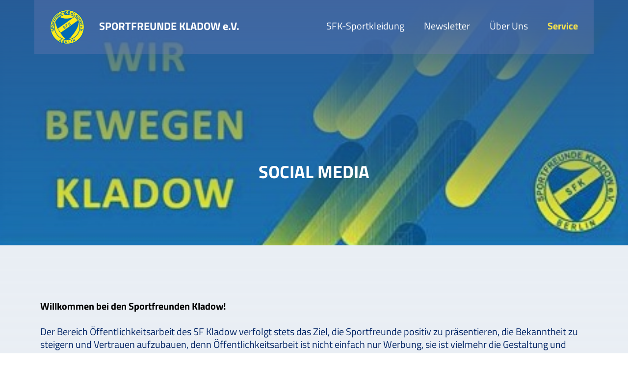

--- FILE ---
content_type: text/html; charset=UTF-8
request_url: https://www.sf-kladow.de/social-media/
body_size: 39096
content:
<!DOCTYPE html>
<html lang="de">
<head>
<meta charset="UTF-8" />
<meta name="viewport" content="width=device-width, initial-scale=1.0, maximum-scale=1.0, user-scalable=0">
<meta http-equiv="X-UA-Compatible" content="IE=edge">
<link rel="pingback" href="https://www.sf-kladow.de/xmlrpc.php" />
<title>SPORTFREUNDE KLADOW e.V.</title>
<meta name='robots' content='max-image-preview:large' />
<link rel="alternate" title="oEmbed (JSON)" type="application/json+oembed" href="https://www.sf-kladow.de/wp-json/oembed/1.0/embed?url=https%3A%2F%2Fwww.sf-kladow.de%2Fsocial-media%2F" />
<link rel="alternate" title="oEmbed (XML)" type="text/xml+oembed" href="https://www.sf-kladow.de/wp-json/oembed/1.0/embed?url=https%3A%2F%2Fwww.sf-kladow.de%2Fsocial-media%2F&#038;format=xml" />
<style id='wp-img-auto-sizes-contain-inline-css' type='text/css'>
img:is([sizes=auto i],[sizes^="auto," i]){contain-intrinsic-size:3000px 1500px}
/*# sourceURL=wp-img-auto-sizes-contain-inline-css */
</style>
<link rel='stylesheet' id='theme-style-css' href='/wp-content/themes/SFKladow/dist/css/style.css?ver=26' type='text/css' media='all' />
<link rel='stylesheet' id='responsive-style-css' href='/wp-content/themes/SFKladow/dist/css/responsive.css?ver=26' type='text/css' media='all' />
<style id='wp-block-library-inline-css' type='text/css'>
:root{--wp-block-synced-color:#7a00df;--wp-block-synced-color--rgb:122,0,223;--wp-bound-block-color:var(--wp-block-synced-color);--wp-editor-canvas-background:#ddd;--wp-admin-theme-color:#007cba;--wp-admin-theme-color--rgb:0,124,186;--wp-admin-theme-color-darker-10:#006ba1;--wp-admin-theme-color-darker-10--rgb:0,107,160.5;--wp-admin-theme-color-darker-20:#005a87;--wp-admin-theme-color-darker-20--rgb:0,90,135;--wp-admin-border-width-focus:2px}@media (min-resolution:192dpi){:root{--wp-admin-border-width-focus:1.5px}}.wp-element-button{cursor:pointer}:root .has-very-light-gray-background-color{background-color:#eee}:root .has-very-dark-gray-background-color{background-color:#313131}:root .has-very-light-gray-color{color:#eee}:root .has-very-dark-gray-color{color:#313131}:root .has-vivid-green-cyan-to-vivid-cyan-blue-gradient-background{background:linear-gradient(135deg,#00d084,#0693e3)}:root .has-purple-crush-gradient-background{background:linear-gradient(135deg,#34e2e4,#4721fb 50%,#ab1dfe)}:root .has-hazy-dawn-gradient-background{background:linear-gradient(135deg,#faaca8,#dad0ec)}:root .has-subdued-olive-gradient-background{background:linear-gradient(135deg,#fafae1,#67a671)}:root .has-atomic-cream-gradient-background{background:linear-gradient(135deg,#fdd79a,#004a59)}:root .has-nightshade-gradient-background{background:linear-gradient(135deg,#330968,#31cdcf)}:root .has-midnight-gradient-background{background:linear-gradient(135deg,#020381,#2874fc)}:root{--wp--preset--font-size--normal:16px;--wp--preset--font-size--huge:42px}.has-regular-font-size{font-size:1em}.has-larger-font-size{font-size:2.625em}.has-normal-font-size{font-size:var(--wp--preset--font-size--normal)}.has-huge-font-size{font-size:var(--wp--preset--font-size--huge)}.has-text-align-center{text-align:center}.has-text-align-left{text-align:left}.has-text-align-right{text-align:right}.has-fit-text{white-space:nowrap!important}#end-resizable-editor-section{display:none}.aligncenter{clear:both}.items-justified-left{justify-content:flex-start}.items-justified-center{justify-content:center}.items-justified-right{justify-content:flex-end}.items-justified-space-between{justify-content:space-between}.screen-reader-text{border:0;clip-path:inset(50%);height:1px;margin:-1px;overflow:hidden;padding:0;position:absolute;width:1px;word-wrap:normal!important}.screen-reader-text:focus{background-color:#ddd;clip-path:none;color:#444;display:block;font-size:1em;height:auto;left:5px;line-height:normal;padding:15px 23px 14px;text-decoration:none;top:5px;width:auto;z-index:100000}html :where(.has-border-color){border-style:solid}html :where([style*=border-top-color]){border-top-style:solid}html :where([style*=border-right-color]){border-right-style:solid}html :where([style*=border-bottom-color]){border-bottom-style:solid}html :where([style*=border-left-color]){border-left-style:solid}html :where([style*=border-width]){border-style:solid}html :where([style*=border-top-width]){border-top-style:solid}html :where([style*=border-right-width]){border-right-style:solid}html :where([style*=border-bottom-width]){border-bottom-style:solid}html :where([style*=border-left-width]){border-left-style:solid}html :where(img[class*=wp-image-]){height:auto;max-width:100%}:where(figure){margin:0 0 1em}html :where(.is-position-sticky){--wp-admin--admin-bar--position-offset:var(--wp-admin--admin-bar--height,0px)}@media screen and (max-width:600px){html :where(.is-position-sticky){--wp-admin--admin-bar--position-offset:0px}}
/*# sourceURL=wp-block-library-inline-css */
</style><style id='wp-block-button-inline-css' type='text/css'>
.wp-block-button__link{align-content:center;box-sizing:border-box;cursor:pointer;display:inline-block;height:100%;text-align:center;word-break:break-word}.wp-block-button__link.aligncenter{text-align:center}.wp-block-button__link.alignright{text-align:right}:where(.wp-block-button__link){border-radius:9999px;box-shadow:none;padding:calc(.667em + 2px) calc(1.333em + 2px);text-decoration:none}.wp-block-button[style*=text-decoration] .wp-block-button__link{text-decoration:inherit}.wp-block-buttons>.wp-block-button.has-custom-width{max-width:none}.wp-block-buttons>.wp-block-button.has-custom-width .wp-block-button__link{width:100%}.wp-block-buttons>.wp-block-button.has-custom-font-size .wp-block-button__link{font-size:inherit}.wp-block-buttons>.wp-block-button.wp-block-button__width-25{width:calc(25% - var(--wp--style--block-gap, .5em)*.75)}.wp-block-buttons>.wp-block-button.wp-block-button__width-50{width:calc(50% - var(--wp--style--block-gap, .5em)*.5)}.wp-block-buttons>.wp-block-button.wp-block-button__width-75{width:calc(75% - var(--wp--style--block-gap, .5em)*.25)}.wp-block-buttons>.wp-block-button.wp-block-button__width-100{flex-basis:100%;width:100%}.wp-block-buttons.is-vertical>.wp-block-button.wp-block-button__width-25{width:25%}.wp-block-buttons.is-vertical>.wp-block-button.wp-block-button__width-50{width:50%}.wp-block-buttons.is-vertical>.wp-block-button.wp-block-button__width-75{width:75%}.wp-block-button.is-style-squared,.wp-block-button__link.wp-block-button.is-style-squared{border-radius:0}.wp-block-button.no-border-radius,.wp-block-button__link.no-border-radius{border-radius:0!important}:root :where(.wp-block-button .wp-block-button__link.is-style-outline),:root :where(.wp-block-button.is-style-outline>.wp-block-button__link){border:2px solid;padding:.667em 1.333em}:root :where(.wp-block-button .wp-block-button__link.is-style-outline:not(.has-text-color)),:root :where(.wp-block-button.is-style-outline>.wp-block-button__link:not(.has-text-color)){color:currentColor}:root :where(.wp-block-button .wp-block-button__link.is-style-outline:not(.has-background)),:root :where(.wp-block-button.is-style-outline>.wp-block-button__link:not(.has-background)){background-color:initial;background-image:none}
/*# sourceURL=https://www.sf-kladow.de/wp-includes/blocks/button/style.min.css */
</style>
<style id='wp-block-file-inline-css' type='text/css'>
.wp-block-file{box-sizing:border-box}.wp-block-file:not(.wp-element-button){font-size:.8em}.wp-block-file.aligncenter{text-align:center}.wp-block-file.alignright{text-align:right}.wp-block-file *+.wp-block-file__button{margin-left:.75em}:where(.wp-block-file){margin-bottom:1.5em}.wp-block-file__embed{margin-bottom:1em}:where(.wp-block-file__button){border-radius:2em;display:inline-block;padding:.5em 1em}:where(.wp-block-file__button):where(a):active,:where(.wp-block-file__button):where(a):focus,:where(.wp-block-file__button):where(a):hover,:where(.wp-block-file__button):where(a):visited{box-shadow:none;color:#fff;opacity:.85;text-decoration:none}
/*# sourceURL=https://www.sf-kladow.de/wp-includes/blocks/file/style.min.css */
</style>
<style id='wp-block-heading-inline-css' type='text/css'>
h1:where(.wp-block-heading).has-background,h2:where(.wp-block-heading).has-background,h3:where(.wp-block-heading).has-background,h4:where(.wp-block-heading).has-background,h5:where(.wp-block-heading).has-background,h6:where(.wp-block-heading).has-background{padding:1.25em 2.375em}h1.has-text-align-left[style*=writing-mode]:where([style*=vertical-lr]),h1.has-text-align-right[style*=writing-mode]:where([style*=vertical-rl]),h2.has-text-align-left[style*=writing-mode]:where([style*=vertical-lr]),h2.has-text-align-right[style*=writing-mode]:where([style*=vertical-rl]),h3.has-text-align-left[style*=writing-mode]:where([style*=vertical-lr]),h3.has-text-align-right[style*=writing-mode]:where([style*=vertical-rl]),h4.has-text-align-left[style*=writing-mode]:where([style*=vertical-lr]),h4.has-text-align-right[style*=writing-mode]:where([style*=vertical-rl]),h5.has-text-align-left[style*=writing-mode]:where([style*=vertical-lr]),h5.has-text-align-right[style*=writing-mode]:where([style*=vertical-rl]),h6.has-text-align-left[style*=writing-mode]:where([style*=vertical-lr]),h6.has-text-align-right[style*=writing-mode]:where([style*=vertical-rl]){rotate:180deg}
/*# sourceURL=https://www.sf-kladow.de/wp-includes/blocks/heading/style.min.css */
</style>
<style id='wp-block-image-inline-css' type='text/css'>
.wp-block-image>a,.wp-block-image>figure>a{display:inline-block}.wp-block-image img{box-sizing:border-box;height:auto;max-width:100%;vertical-align:bottom}@media not (prefers-reduced-motion){.wp-block-image img.hide{visibility:hidden}.wp-block-image img.show{animation:show-content-image .4s}}.wp-block-image[style*=border-radius] img,.wp-block-image[style*=border-radius]>a{border-radius:inherit}.wp-block-image.has-custom-border img{box-sizing:border-box}.wp-block-image.aligncenter{text-align:center}.wp-block-image.alignfull>a,.wp-block-image.alignwide>a{width:100%}.wp-block-image.alignfull img,.wp-block-image.alignwide img{height:auto;width:100%}.wp-block-image .aligncenter,.wp-block-image .alignleft,.wp-block-image .alignright,.wp-block-image.aligncenter,.wp-block-image.alignleft,.wp-block-image.alignright{display:table}.wp-block-image .aligncenter>figcaption,.wp-block-image .alignleft>figcaption,.wp-block-image .alignright>figcaption,.wp-block-image.aligncenter>figcaption,.wp-block-image.alignleft>figcaption,.wp-block-image.alignright>figcaption{caption-side:bottom;display:table-caption}.wp-block-image .alignleft{float:left;margin:.5em 1em .5em 0}.wp-block-image .alignright{float:right;margin:.5em 0 .5em 1em}.wp-block-image .aligncenter{margin-left:auto;margin-right:auto}.wp-block-image :where(figcaption){margin-bottom:1em;margin-top:.5em}.wp-block-image.is-style-circle-mask img{border-radius:9999px}@supports ((-webkit-mask-image:none) or (mask-image:none)) or (-webkit-mask-image:none){.wp-block-image.is-style-circle-mask img{border-radius:0;-webkit-mask-image:url('data:image/svg+xml;utf8,<svg viewBox="0 0 100 100" xmlns="http://www.w3.org/2000/svg"><circle cx="50" cy="50" r="50"/></svg>');mask-image:url('data:image/svg+xml;utf8,<svg viewBox="0 0 100 100" xmlns="http://www.w3.org/2000/svg"><circle cx="50" cy="50" r="50"/></svg>');mask-mode:alpha;-webkit-mask-position:center;mask-position:center;-webkit-mask-repeat:no-repeat;mask-repeat:no-repeat;-webkit-mask-size:contain;mask-size:contain}}:root :where(.wp-block-image.is-style-rounded img,.wp-block-image .is-style-rounded img){border-radius:9999px}.wp-block-image figure{margin:0}.wp-lightbox-container{display:flex;flex-direction:column;position:relative}.wp-lightbox-container img{cursor:zoom-in}.wp-lightbox-container img:hover+button{opacity:1}.wp-lightbox-container button{align-items:center;backdrop-filter:blur(16px) saturate(180%);background-color:#5a5a5a40;border:none;border-radius:4px;cursor:zoom-in;display:flex;height:20px;justify-content:center;opacity:0;padding:0;position:absolute;right:16px;text-align:center;top:16px;width:20px;z-index:100}@media not (prefers-reduced-motion){.wp-lightbox-container button{transition:opacity .2s ease}}.wp-lightbox-container button:focus-visible{outline:3px auto #5a5a5a40;outline:3px auto -webkit-focus-ring-color;outline-offset:3px}.wp-lightbox-container button:hover{cursor:pointer;opacity:1}.wp-lightbox-container button:focus{opacity:1}.wp-lightbox-container button:focus,.wp-lightbox-container button:hover,.wp-lightbox-container button:not(:hover):not(:active):not(.has-background){background-color:#5a5a5a40;border:none}.wp-lightbox-overlay{box-sizing:border-box;cursor:zoom-out;height:100vh;left:0;overflow:hidden;position:fixed;top:0;visibility:hidden;width:100%;z-index:100000}.wp-lightbox-overlay .close-button{align-items:center;cursor:pointer;display:flex;justify-content:center;min-height:40px;min-width:40px;padding:0;position:absolute;right:calc(env(safe-area-inset-right) + 16px);top:calc(env(safe-area-inset-top) + 16px);z-index:5000000}.wp-lightbox-overlay .close-button:focus,.wp-lightbox-overlay .close-button:hover,.wp-lightbox-overlay .close-button:not(:hover):not(:active):not(.has-background){background:none;border:none}.wp-lightbox-overlay .lightbox-image-container{height:var(--wp--lightbox-container-height);left:50%;overflow:hidden;position:absolute;top:50%;transform:translate(-50%,-50%);transform-origin:top left;width:var(--wp--lightbox-container-width);z-index:9999999999}.wp-lightbox-overlay .wp-block-image{align-items:center;box-sizing:border-box;display:flex;height:100%;justify-content:center;margin:0;position:relative;transform-origin:0 0;width:100%;z-index:3000000}.wp-lightbox-overlay .wp-block-image img{height:var(--wp--lightbox-image-height);min-height:var(--wp--lightbox-image-height);min-width:var(--wp--lightbox-image-width);width:var(--wp--lightbox-image-width)}.wp-lightbox-overlay .wp-block-image figcaption{display:none}.wp-lightbox-overlay button{background:none;border:none}.wp-lightbox-overlay .scrim{background-color:#fff;height:100%;opacity:.9;position:absolute;width:100%;z-index:2000000}.wp-lightbox-overlay.active{visibility:visible}@media not (prefers-reduced-motion){.wp-lightbox-overlay.active{animation:turn-on-visibility .25s both}.wp-lightbox-overlay.active img{animation:turn-on-visibility .35s both}.wp-lightbox-overlay.show-closing-animation:not(.active){animation:turn-off-visibility .35s both}.wp-lightbox-overlay.show-closing-animation:not(.active) img{animation:turn-off-visibility .25s both}.wp-lightbox-overlay.zoom.active{animation:none;opacity:1;visibility:visible}.wp-lightbox-overlay.zoom.active .lightbox-image-container{animation:lightbox-zoom-in .4s}.wp-lightbox-overlay.zoom.active .lightbox-image-container img{animation:none}.wp-lightbox-overlay.zoom.active .scrim{animation:turn-on-visibility .4s forwards}.wp-lightbox-overlay.zoom.show-closing-animation:not(.active){animation:none}.wp-lightbox-overlay.zoom.show-closing-animation:not(.active) .lightbox-image-container{animation:lightbox-zoom-out .4s}.wp-lightbox-overlay.zoom.show-closing-animation:not(.active) .lightbox-image-container img{animation:none}.wp-lightbox-overlay.zoom.show-closing-animation:not(.active) .scrim{animation:turn-off-visibility .4s forwards}}@keyframes show-content-image{0%{visibility:hidden}99%{visibility:hidden}to{visibility:visible}}@keyframes turn-on-visibility{0%{opacity:0}to{opacity:1}}@keyframes turn-off-visibility{0%{opacity:1;visibility:visible}99%{opacity:0;visibility:visible}to{opacity:0;visibility:hidden}}@keyframes lightbox-zoom-in{0%{transform:translate(calc((-100vw + var(--wp--lightbox-scrollbar-width))/2 + var(--wp--lightbox-initial-left-position)),calc(-50vh + var(--wp--lightbox-initial-top-position))) scale(var(--wp--lightbox-scale))}to{transform:translate(-50%,-50%) scale(1)}}@keyframes lightbox-zoom-out{0%{transform:translate(-50%,-50%) scale(1);visibility:visible}99%{visibility:visible}to{transform:translate(calc((-100vw + var(--wp--lightbox-scrollbar-width))/2 + var(--wp--lightbox-initial-left-position)),calc(-50vh + var(--wp--lightbox-initial-top-position))) scale(var(--wp--lightbox-scale));visibility:hidden}}
/*# sourceURL=https://www.sf-kladow.de/wp-includes/blocks/image/style.min.css */
</style>
<style id='wp-block-buttons-inline-css' type='text/css'>
.wp-block-buttons{box-sizing:border-box}.wp-block-buttons.is-vertical{flex-direction:column}.wp-block-buttons.is-vertical>.wp-block-button:last-child{margin-bottom:0}.wp-block-buttons>.wp-block-button{display:inline-block;margin:0}.wp-block-buttons.is-content-justification-left{justify-content:flex-start}.wp-block-buttons.is-content-justification-left.is-vertical{align-items:flex-start}.wp-block-buttons.is-content-justification-center{justify-content:center}.wp-block-buttons.is-content-justification-center.is-vertical{align-items:center}.wp-block-buttons.is-content-justification-right{justify-content:flex-end}.wp-block-buttons.is-content-justification-right.is-vertical{align-items:flex-end}.wp-block-buttons.is-content-justification-space-between{justify-content:space-between}.wp-block-buttons.aligncenter{text-align:center}.wp-block-buttons:not(.is-content-justification-space-between,.is-content-justification-right,.is-content-justification-left,.is-content-justification-center) .wp-block-button.aligncenter{margin-left:auto;margin-right:auto;width:100%}.wp-block-buttons[style*=text-decoration] .wp-block-button,.wp-block-buttons[style*=text-decoration] .wp-block-button__link{text-decoration:inherit}.wp-block-buttons.has-custom-font-size .wp-block-button__link{font-size:inherit}.wp-block-buttons .wp-block-button__link{width:100%}.wp-block-button.aligncenter{text-align:center}
/*# sourceURL=https://www.sf-kladow.de/wp-includes/blocks/buttons/style.min.css */
</style>
<style id='wp-block-columns-inline-css' type='text/css'>
.wp-block-columns{box-sizing:border-box;display:flex;flex-wrap:wrap!important}@media (min-width:782px){.wp-block-columns{flex-wrap:nowrap!important}}.wp-block-columns{align-items:normal!important}.wp-block-columns.are-vertically-aligned-top{align-items:flex-start}.wp-block-columns.are-vertically-aligned-center{align-items:center}.wp-block-columns.are-vertically-aligned-bottom{align-items:flex-end}@media (max-width:781px){.wp-block-columns:not(.is-not-stacked-on-mobile)>.wp-block-column{flex-basis:100%!important}}@media (min-width:782px){.wp-block-columns:not(.is-not-stacked-on-mobile)>.wp-block-column{flex-basis:0;flex-grow:1}.wp-block-columns:not(.is-not-stacked-on-mobile)>.wp-block-column[style*=flex-basis]{flex-grow:0}}.wp-block-columns.is-not-stacked-on-mobile{flex-wrap:nowrap!important}.wp-block-columns.is-not-stacked-on-mobile>.wp-block-column{flex-basis:0;flex-grow:1}.wp-block-columns.is-not-stacked-on-mobile>.wp-block-column[style*=flex-basis]{flex-grow:0}:where(.wp-block-columns){margin-bottom:1.75em}:where(.wp-block-columns.has-background){padding:1.25em 2.375em}.wp-block-column{flex-grow:1;min-width:0;overflow-wrap:break-word;word-break:break-word}.wp-block-column.is-vertically-aligned-top{align-self:flex-start}.wp-block-column.is-vertically-aligned-center{align-self:center}.wp-block-column.is-vertically-aligned-bottom{align-self:flex-end}.wp-block-column.is-vertically-aligned-stretch{align-self:stretch}.wp-block-column.is-vertically-aligned-bottom,.wp-block-column.is-vertically-aligned-center,.wp-block-column.is-vertically-aligned-top{width:100%}
/*# sourceURL=https://www.sf-kladow.de/wp-includes/blocks/columns/style.min.css */
</style>
<style id='wp-block-embed-inline-css' type='text/css'>
.wp-block-embed.alignleft,.wp-block-embed.alignright,.wp-block[data-align=left]>[data-type="core/embed"],.wp-block[data-align=right]>[data-type="core/embed"]{max-width:360px;width:100%}.wp-block-embed.alignleft .wp-block-embed__wrapper,.wp-block-embed.alignright .wp-block-embed__wrapper,.wp-block[data-align=left]>[data-type="core/embed"] .wp-block-embed__wrapper,.wp-block[data-align=right]>[data-type="core/embed"] .wp-block-embed__wrapper{min-width:280px}.wp-block-cover .wp-block-embed{min-height:240px;min-width:320px}.wp-block-embed{overflow-wrap:break-word}.wp-block-embed :where(figcaption){margin-bottom:1em;margin-top:.5em}.wp-block-embed iframe{max-width:100%}.wp-block-embed__wrapper{position:relative}.wp-embed-responsive .wp-has-aspect-ratio .wp-block-embed__wrapper:before{content:"";display:block;padding-top:50%}.wp-embed-responsive .wp-has-aspect-ratio iframe{bottom:0;height:100%;left:0;position:absolute;right:0;top:0;width:100%}.wp-embed-responsive .wp-embed-aspect-21-9 .wp-block-embed__wrapper:before{padding-top:42.85%}.wp-embed-responsive .wp-embed-aspect-18-9 .wp-block-embed__wrapper:before{padding-top:50%}.wp-embed-responsive .wp-embed-aspect-16-9 .wp-block-embed__wrapper:before{padding-top:56.25%}.wp-embed-responsive .wp-embed-aspect-4-3 .wp-block-embed__wrapper:before{padding-top:75%}.wp-embed-responsive .wp-embed-aspect-1-1 .wp-block-embed__wrapper:before{padding-top:100%}.wp-embed-responsive .wp-embed-aspect-9-16 .wp-block-embed__wrapper:before{padding-top:177.77%}.wp-embed-responsive .wp-embed-aspect-1-2 .wp-block-embed__wrapper:before{padding-top:200%}
/*# sourceURL=https://www.sf-kladow.de/wp-includes/blocks/embed/style.min.css */
</style>
<style id='wp-block-group-inline-css' type='text/css'>
.wp-block-group{box-sizing:border-box}:where(.wp-block-group.wp-block-group-is-layout-constrained){position:relative}
/*# sourceURL=https://www.sf-kladow.de/wp-includes/blocks/group/style.min.css */
</style>
<style id='wp-block-paragraph-inline-css' type='text/css'>
.is-small-text{font-size:.875em}.is-regular-text{font-size:1em}.is-large-text{font-size:2.25em}.is-larger-text{font-size:3em}.has-drop-cap:not(:focus):first-letter{float:left;font-size:8.4em;font-style:normal;font-weight:100;line-height:.68;margin:.05em .1em 0 0;text-transform:uppercase}body.rtl .has-drop-cap:not(:focus):first-letter{float:none;margin-left:.1em}p.has-drop-cap.has-background{overflow:hidden}:root :where(p.has-background){padding:1.25em 2.375em}:where(p.has-text-color:not(.has-link-color)) a{color:inherit}p.has-text-align-left[style*="writing-mode:vertical-lr"],p.has-text-align-right[style*="writing-mode:vertical-rl"]{rotate:180deg}
/*# sourceURL=https://www.sf-kladow.de/wp-includes/blocks/paragraph/style.min.css */
</style>
<style id='wp-block-separator-inline-css' type='text/css'>
@charset "UTF-8";.wp-block-separator{border:none;border-top:2px solid}:root :where(.wp-block-separator.is-style-dots){height:auto;line-height:1;text-align:center}:root :where(.wp-block-separator.is-style-dots):before{color:currentColor;content:"···";font-family:serif;font-size:1.5em;letter-spacing:2em;padding-left:2em}.wp-block-separator.is-style-dots{background:none!important;border:none!important}
/*# sourceURL=https://www.sf-kladow.de/wp-includes/blocks/separator/style.min.css */
</style>
<style id='wp-block-social-links-inline-css' type='text/css'>
.wp-block-social-links{background:none;box-sizing:border-box;margin-left:0;padding-left:0;padding-right:0;text-indent:0}.wp-block-social-links .wp-social-link a,.wp-block-social-links .wp-social-link a:hover{border-bottom:0;box-shadow:none;text-decoration:none}.wp-block-social-links .wp-social-link svg{height:1em;width:1em}.wp-block-social-links .wp-social-link span:not(.screen-reader-text){font-size:.65em;margin-left:.5em;margin-right:.5em}.wp-block-social-links.has-small-icon-size{font-size:16px}.wp-block-social-links,.wp-block-social-links.has-normal-icon-size{font-size:24px}.wp-block-social-links.has-large-icon-size{font-size:36px}.wp-block-social-links.has-huge-icon-size{font-size:48px}.wp-block-social-links.aligncenter{display:flex;justify-content:center}.wp-block-social-links.alignright{justify-content:flex-end}.wp-block-social-link{border-radius:9999px;display:block}@media not (prefers-reduced-motion){.wp-block-social-link{transition:transform .1s ease}}.wp-block-social-link{height:auto}.wp-block-social-link a{align-items:center;display:flex;line-height:0}.wp-block-social-link:hover{transform:scale(1.1)}.wp-block-social-links .wp-block-social-link.wp-social-link{display:inline-block;margin:0;padding:0}.wp-block-social-links .wp-block-social-link.wp-social-link .wp-block-social-link-anchor,.wp-block-social-links .wp-block-social-link.wp-social-link .wp-block-social-link-anchor svg,.wp-block-social-links .wp-block-social-link.wp-social-link .wp-block-social-link-anchor:active,.wp-block-social-links .wp-block-social-link.wp-social-link .wp-block-social-link-anchor:hover,.wp-block-social-links .wp-block-social-link.wp-social-link .wp-block-social-link-anchor:visited{color:currentColor;fill:currentColor}:where(.wp-block-social-links:not(.is-style-logos-only)) .wp-social-link{background-color:#f0f0f0;color:#444}:where(.wp-block-social-links:not(.is-style-logos-only)) .wp-social-link-amazon{background-color:#f90;color:#fff}:where(.wp-block-social-links:not(.is-style-logos-only)) .wp-social-link-bandcamp{background-color:#1ea0c3;color:#fff}:where(.wp-block-social-links:not(.is-style-logos-only)) .wp-social-link-behance{background-color:#0757fe;color:#fff}:where(.wp-block-social-links:not(.is-style-logos-only)) .wp-social-link-bluesky{background-color:#0a7aff;color:#fff}:where(.wp-block-social-links:not(.is-style-logos-only)) .wp-social-link-codepen{background-color:#1e1f26;color:#fff}:where(.wp-block-social-links:not(.is-style-logos-only)) .wp-social-link-deviantart{background-color:#02e49b;color:#fff}:where(.wp-block-social-links:not(.is-style-logos-only)) .wp-social-link-discord{background-color:#5865f2;color:#fff}:where(.wp-block-social-links:not(.is-style-logos-only)) .wp-social-link-dribbble{background-color:#e94c89;color:#fff}:where(.wp-block-social-links:not(.is-style-logos-only)) .wp-social-link-dropbox{background-color:#4280ff;color:#fff}:where(.wp-block-social-links:not(.is-style-logos-only)) .wp-social-link-etsy{background-color:#f45800;color:#fff}:where(.wp-block-social-links:not(.is-style-logos-only)) .wp-social-link-facebook{background-color:#0866ff;color:#fff}:where(.wp-block-social-links:not(.is-style-logos-only)) .wp-social-link-fivehundredpx{background-color:#000;color:#fff}:where(.wp-block-social-links:not(.is-style-logos-only)) .wp-social-link-flickr{background-color:#0461dd;color:#fff}:where(.wp-block-social-links:not(.is-style-logos-only)) .wp-social-link-foursquare{background-color:#e65678;color:#fff}:where(.wp-block-social-links:not(.is-style-logos-only)) .wp-social-link-github{background-color:#24292d;color:#fff}:where(.wp-block-social-links:not(.is-style-logos-only)) .wp-social-link-goodreads{background-color:#eceadd;color:#382110}:where(.wp-block-social-links:not(.is-style-logos-only)) .wp-social-link-google{background-color:#ea4434;color:#fff}:where(.wp-block-social-links:not(.is-style-logos-only)) .wp-social-link-gravatar{background-color:#1d4fc4;color:#fff}:where(.wp-block-social-links:not(.is-style-logos-only)) .wp-social-link-instagram{background-color:#f00075;color:#fff}:where(.wp-block-social-links:not(.is-style-logos-only)) .wp-social-link-lastfm{background-color:#e21b24;color:#fff}:where(.wp-block-social-links:not(.is-style-logos-only)) .wp-social-link-linkedin{background-color:#0d66c2;color:#fff}:where(.wp-block-social-links:not(.is-style-logos-only)) .wp-social-link-mastodon{background-color:#3288d4;color:#fff}:where(.wp-block-social-links:not(.is-style-logos-only)) .wp-social-link-medium{background-color:#000;color:#fff}:where(.wp-block-social-links:not(.is-style-logos-only)) .wp-social-link-meetup{background-color:#f6405f;color:#fff}:where(.wp-block-social-links:not(.is-style-logos-only)) .wp-social-link-patreon{background-color:#000;color:#fff}:where(.wp-block-social-links:not(.is-style-logos-only)) .wp-social-link-pinterest{background-color:#e60122;color:#fff}:where(.wp-block-social-links:not(.is-style-logos-only)) .wp-social-link-pocket{background-color:#ef4155;color:#fff}:where(.wp-block-social-links:not(.is-style-logos-only)) .wp-social-link-reddit{background-color:#ff4500;color:#fff}:where(.wp-block-social-links:not(.is-style-logos-only)) .wp-social-link-skype{background-color:#0478d7;color:#fff}:where(.wp-block-social-links:not(.is-style-logos-only)) .wp-social-link-snapchat{background-color:#fefc00;color:#fff;stroke:#000}:where(.wp-block-social-links:not(.is-style-logos-only)) .wp-social-link-soundcloud{background-color:#ff5600;color:#fff}:where(.wp-block-social-links:not(.is-style-logos-only)) .wp-social-link-spotify{background-color:#1bd760;color:#fff}:where(.wp-block-social-links:not(.is-style-logos-only)) .wp-social-link-telegram{background-color:#2aabee;color:#fff}:where(.wp-block-social-links:not(.is-style-logos-only)) .wp-social-link-threads{background-color:#000;color:#fff}:where(.wp-block-social-links:not(.is-style-logos-only)) .wp-social-link-tiktok{background-color:#000;color:#fff}:where(.wp-block-social-links:not(.is-style-logos-only)) .wp-social-link-tumblr{background-color:#011835;color:#fff}:where(.wp-block-social-links:not(.is-style-logos-only)) .wp-social-link-twitch{background-color:#6440a4;color:#fff}:where(.wp-block-social-links:not(.is-style-logos-only)) .wp-social-link-twitter{background-color:#1da1f2;color:#fff}:where(.wp-block-social-links:not(.is-style-logos-only)) .wp-social-link-vimeo{background-color:#1eb7ea;color:#fff}:where(.wp-block-social-links:not(.is-style-logos-only)) .wp-social-link-vk{background-color:#4680c2;color:#fff}:where(.wp-block-social-links:not(.is-style-logos-only)) .wp-social-link-wordpress{background-color:#3499cd;color:#fff}:where(.wp-block-social-links:not(.is-style-logos-only)) .wp-social-link-whatsapp{background-color:#25d366;color:#fff}:where(.wp-block-social-links:not(.is-style-logos-only)) .wp-social-link-x{background-color:#000;color:#fff}:where(.wp-block-social-links:not(.is-style-logos-only)) .wp-social-link-yelp{background-color:#d32422;color:#fff}:where(.wp-block-social-links:not(.is-style-logos-only)) .wp-social-link-youtube{background-color:red;color:#fff}:where(.wp-block-social-links.is-style-logos-only) .wp-social-link{background:none}:where(.wp-block-social-links.is-style-logos-only) .wp-social-link svg{height:1.25em;width:1.25em}:where(.wp-block-social-links.is-style-logos-only) .wp-social-link-amazon{color:#f90}:where(.wp-block-social-links.is-style-logos-only) .wp-social-link-bandcamp{color:#1ea0c3}:where(.wp-block-social-links.is-style-logos-only) .wp-social-link-behance{color:#0757fe}:where(.wp-block-social-links.is-style-logos-only) .wp-social-link-bluesky{color:#0a7aff}:where(.wp-block-social-links.is-style-logos-only) .wp-social-link-codepen{color:#1e1f26}:where(.wp-block-social-links.is-style-logos-only) .wp-social-link-deviantart{color:#02e49b}:where(.wp-block-social-links.is-style-logos-only) .wp-social-link-discord{color:#5865f2}:where(.wp-block-social-links.is-style-logos-only) .wp-social-link-dribbble{color:#e94c89}:where(.wp-block-social-links.is-style-logos-only) .wp-social-link-dropbox{color:#4280ff}:where(.wp-block-social-links.is-style-logos-only) .wp-social-link-etsy{color:#f45800}:where(.wp-block-social-links.is-style-logos-only) .wp-social-link-facebook{color:#0866ff}:where(.wp-block-social-links.is-style-logos-only) .wp-social-link-fivehundredpx{color:#000}:where(.wp-block-social-links.is-style-logos-only) .wp-social-link-flickr{color:#0461dd}:where(.wp-block-social-links.is-style-logos-only) .wp-social-link-foursquare{color:#e65678}:where(.wp-block-social-links.is-style-logos-only) .wp-social-link-github{color:#24292d}:where(.wp-block-social-links.is-style-logos-only) .wp-social-link-goodreads{color:#382110}:where(.wp-block-social-links.is-style-logos-only) .wp-social-link-google{color:#ea4434}:where(.wp-block-social-links.is-style-logos-only) .wp-social-link-gravatar{color:#1d4fc4}:where(.wp-block-social-links.is-style-logos-only) .wp-social-link-instagram{color:#f00075}:where(.wp-block-social-links.is-style-logos-only) .wp-social-link-lastfm{color:#e21b24}:where(.wp-block-social-links.is-style-logos-only) .wp-social-link-linkedin{color:#0d66c2}:where(.wp-block-social-links.is-style-logos-only) .wp-social-link-mastodon{color:#3288d4}:where(.wp-block-social-links.is-style-logos-only) .wp-social-link-medium{color:#000}:where(.wp-block-social-links.is-style-logos-only) .wp-social-link-meetup{color:#f6405f}:where(.wp-block-social-links.is-style-logos-only) .wp-social-link-patreon{color:#000}:where(.wp-block-social-links.is-style-logos-only) .wp-social-link-pinterest{color:#e60122}:where(.wp-block-social-links.is-style-logos-only) .wp-social-link-pocket{color:#ef4155}:where(.wp-block-social-links.is-style-logos-only) .wp-social-link-reddit{color:#ff4500}:where(.wp-block-social-links.is-style-logos-only) .wp-social-link-skype{color:#0478d7}:where(.wp-block-social-links.is-style-logos-only) .wp-social-link-snapchat{color:#fff;stroke:#000}:where(.wp-block-social-links.is-style-logos-only) .wp-social-link-soundcloud{color:#ff5600}:where(.wp-block-social-links.is-style-logos-only) .wp-social-link-spotify{color:#1bd760}:where(.wp-block-social-links.is-style-logos-only) .wp-social-link-telegram{color:#2aabee}:where(.wp-block-social-links.is-style-logos-only) .wp-social-link-threads{color:#000}:where(.wp-block-social-links.is-style-logos-only) .wp-social-link-tiktok{color:#000}:where(.wp-block-social-links.is-style-logos-only) .wp-social-link-tumblr{color:#011835}:where(.wp-block-social-links.is-style-logos-only) .wp-social-link-twitch{color:#6440a4}:where(.wp-block-social-links.is-style-logos-only) .wp-social-link-twitter{color:#1da1f2}:where(.wp-block-social-links.is-style-logos-only) .wp-social-link-vimeo{color:#1eb7ea}:where(.wp-block-social-links.is-style-logos-only) .wp-social-link-vk{color:#4680c2}:where(.wp-block-social-links.is-style-logos-only) .wp-social-link-whatsapp{color:#25d366}:where(.wp-block-social-links.is-style-logos-only) .wp-social-link-wordpress{color:#3499cd}:where(.wp-block-social-links.is-style-logos-only) .wp-social-link-x{color:#000}:where(.wp-block-social-links.is-style-logos-only) .wp-social-link-yelp{color:#d32422}:where(.wp-block-social-links.is-style-logos-only) .wp-social-link-youtube{color:red}.wp-block-social-links.is-style-pill-shape .wp-social-link{width:auto}:root :where(.wp-block-social-links .wp-social-link a){padding:.25em}:root :where(.wp-block-social-links.is-style-logos-only .wp-social-link a){padding:0}:root :where(.wp-block-social-links.is-style-pill-shape .wp-social-link a){padding-left:.6666666667em;padding-right:.6666666667em}.wp-block-social-links:not(.has-icon-color):not(.has-icon-background-color) .wp-social-link-snapchat .wp-block-social-link-label{color:#000}
/*# sourceURL=https://www.sf-kladow.de/wp-includes/blocks/social-links/style.min.css */
</style>
<style id='wp-block-spacer-inline-css' type='text/css'>
.wp-block-spacer{clear:both}
/*# sourceURL=https://www.sf-kladow.de/wp-includes/blocks/spacer/style.min.css */
</style>
<style id='wp-block-table-inline-css' type='text/css'>
.wp-block-table{overflow-x:auto}.wp-block-table table{border-collapse:collapse;width:100%}.wp-block-table thead{border-bottom:3px solid}.wp-block-table tfoot{border-top:3px solid}.wp-block-table td,.wp-block-table th{border:1px solid;padding:.5em}.wp-block-table .has-fixed-layout{table-layout:fixed;width:100%}.wp-block-table .has-fixed-layout td,.wp-block-table .has-fixed-layout th{word-break:break-word}.wp-block-table.aligncenter,.wp-block-table.alignleft,.wp-block-table.alignright{display:table;width:auto}.wp-block-table.aligncenter td,.wp-block-table.aligncenter th,.wp-block-table.alignleft td,.wp-block-table.alignleft th,.wp-block-table.alignright td,.wp-block-table.alignright th{word-break:break-word}.wp-block-table .has-subtle-light-gray-background-color{background-color:#f3f4f5}.wp-block-table .has-subtle-pale-green-background-color{background-color:#e9fbe5}.wp-block-table .has-subtle-pale-blue-background-color{background-color:#e7f5fe}.wp-block-table .has-subtle-pale-pink-background-color{background-color:#fcf0ef}.wp-block-table.is-style-stripes{background-color:initial;border-collapse:inherit;border-spacing:0}.wp-block-table.is-style-stripes tbody tr:nth-child(odd){background-color:#f0f0f0}.wp-block-table.is-style-stripes.has-subtle-light-gray-background-color tbody tr:nth-child(odd){background-color:#f3f4f5}.wp-block-table.is-style-stripes.has-subtle-pale-green-background-color tbody tr:nth-child(odd){background-color:#e9fbe5}.wp-block-table.is-style-stripes.has-subtle-pale-blue-background-color tbody tr:nth-child(odd){background-color:#e7f5fe}.wp-block-table.is-style-stripes.has-subtle-pale-pink-background-color tbody tr:nth-child(odd){background-color:#fcf0ef}.wp-block-table.is-style-stripes td,.wp-block-table.is-style-stripes th{border-color:#0000}.wp-block-table.is-style-stripes{border-bottom:1px solid #f0f0f0}.wp-block-table .has-border-color td,.wp-block-table .has-border-color th,.wp-block-table .has-border-color tr,.wp-block-table .has-border-color>*{border-color:inherit}.wp-block-table table[style*=border-top-color] tr:first-child,.wp-block-table table[style*=border-top-color] tr:first-child td,.wp-block-table table[style*=border-top-color] tr:first-child th,.wp-block-table table[style*=border-top-color]>*,.wp-block-table table[style*=border-top-color]>* td,.wp-block-table table[style*=border-top-color]>* th{border-top-color:inherit}.wp-block-table table[style*=border-top-color] tr:not(:first-child){border-top-color:initial}.wp-block-table table[style*=border-right-color] td:last-child,.wp-block-table table[style*=border-right-color] th,.wp-block-table table[style*=border-right-color] tr,.wp-block-table table[style*=border-right-color]>*{border-right-color:inherit}.wp-block-table table[style*=border-bottom-color] tr:last-child,.wp-block-table table[style*=border-bottom-color] tr:last-child td,.wp-block-table table[style*=border-bottom-color] tr:last-child th,.wp-block-table table[style*=border-bottom-color]>*,.wp-block-table table[style*=border-bottom-color]>* td,.wp-block-table table[style*=border-bottom-color]>* th{border-bottom-color:inherit}.wp-block-table table[style*=border-bottom-color] tr:not(:last-child){border-bottom-color:initial}.wp-block-table table[style*=border-left-color] td:first-child,.wp-block-table table[style*=border-left-color] th,.wp-block-table table[style*=border-left-color] tr,.wp-block-table table[style*=border-left-color]>*{border-left-color:inherit}.wp-block-table table[style*=border-style] td,.wp-block-table table[style*=border-style] th,.wp-block-table table[style*=border-style] tr,.wp-block-table table[style*=border-style]>*{border-style:inherit}.wp-block-table table[style*=border-width] td,.wp-block-table table[style*=border-width] th,.wp-block-table table[style*=border-width] tr,.wp-block-table table[style*=border-width]>*{border-style:inherit;border-width:inherit}
/*# sourceURL=https://www.sf-kladow.de/wp-includes/blocks/table/style.min.css */
</style>
<style id='global-styles-inline-css' type='text/css'>
:root{--wp--preset--aspect-ratio--square: 1;--wp--preset--aspect-ratio--4-3: 4/3;--wp--preset--aspect-ratio--3-4: 3/4;--wp--preset--aspect-ratio--3-2: 3/2;--wp--preset--aspect-ratio--2-3: 2/3;--wp--preset--aspect-ratio--16-9: 16/9;--wp--preset--aspect-ratio--9-16: 9/16;--wp--preset--color--black: #000000;--wp--preset--color--cyan-bluish-gray: #abb8c3;--wp--preset--color--white: #ffffff;--wp--preset--color--pale-pink: #f78da7;--wp--preset--color--vivid-red: #cf2e2e;--wp--preset--color--luminous-vivid-orange: #ff6900;--wp--preset--color--luminous-vivid-amber: #fcb900;--wp--preset--color--light-green-cyan: #7bdcb5;--wp--preset--color--vivid-green-cyan: #00d084;--wp--preset--color--pale-cyan-blue: #8ed1fc;--wp--preset--color--vivid-cyan-blue: #0693e3;--wp--preset--color--vivid-purple: #9b51e0;--wp--preset--gradient--vivid-cyan-blue-to-vivid-purple: linear-gradient(135deg,rgb(6,147,227) 0%,rgb(155,81,224) 100%);--wp--preset--gradient--light-green-cyan-to-vivid-green-cyan: linear-gradient(135deg,rgb(122,220,180) 0%,rgb(0,208,130) 100%);--wp--preset--gradient--luminous-vivid-amber-to-luminous-vivid-orange: linear-gradient(135deg,rgb(252,185,0) 0%,rgb(255,105,0) 100%);--wp--preset--gradient--luminous-vivid-orange-to-vivid-red: linear-gradient(135deg,rgb(255,105,0) 0%,rgb(207,46,46) 100%);--wp--preset--gradient--very-light-gray-to-cyan-bluish-gray: linear-gradient(135deg,rgb(238,238,238) 0%,rgb(169,184,195) 100%);--wp--preset--gradient--cool-to-warm-spectrum: linear-gradient(135deg,rgb(74,234,220) 0%,rgb(151,120,209) 20%,rgb(207,42,186) 40%,rgb(238,44,130) 60%,rgb(251,105,98) 80%,rgb(254,248,76) 100%);--wp--preset--gradient--blush-light-purple: linear-gradient(135deg,rgb(255,206,236) 0%,rgb(152,150,240) 100%);--wp--preset--gradient--blush-bordeaux: linear-gradient(135deg,rgb(254,205,165) 0%,rgb(254,45,45) 50%,rgb(107,0,62) 100%);--wp--preset--gradient--luminous-dusk: linear-gradient(135deg,rgb(255,203,112) 0%,rgb(199,81,192) 50%,rgb(65,88,208) 100%);--wp--preset--gradient--pale-ocean: linear-gradient(135deg,rgb(255,245,203) 0%,rgb(182,227,212) 50%,rgb(51,167,181) 100%);--wp--preset--gradient--electric-grass: linear-gradient(135deg,rgb(202,248,128) 0%,rgb(113,206,126) 100%);--wp--preset--gradient--midnight: linear-gradient(135deg,rgb(2,3,129) 0%,rgb(40,116,252) 100%);--wp--preset--font-size--small: 13px;--wp--preset--font-size--medium: 20px;--wp--preset--font-size--large: 36px;--wp--preset--font-size--x-large: 42px;--wp--preset--spacing--20: 0.44rem;--wp--preset--spacing--30: 0.67rem;--wp--preset--spacing--40: 1rem;--wp--preset--spacing--50: 1.5rem;--wp--preset--spacing--60: 2.25rem;--wp--preset--spacing--70: 3.38rem;--wp--preset--spacing--80: 5.06rem;--wp--preset--shadow--natural: 6px 6px 9px rgba(0, 0, 0, 0.2);--wp--preset--shadow--deep: 12px 12px 50px rgba(0, 0, 0, 0.4);--wp--preset--shadow--sharp: 6px 6px 0px rgba(0, 0, 0, 0.2);--wp--preset--shadow--outlined: 6px 6px 0px -3px rgb(255, 255, 255), 6px 6px rgb(0, 0, 0);--wp--preset--shadow--crisp: 6px 6px 0px rgb(0, 0, 0);}:where(.is-layout-flex){gap: 0.5em;}:where(.is-layout-grid){gap: 0.5em;}body .is-layout-flex{display: flex;}.is-layout-flex{flex-wrap: wrap;align-items: center;}.is-layout-flex > :is(*, div){margin: 0;}body .is-layout-grid{display: grid;}.is-layout-grid > :is(*, div){margin: 0;}:where(.wp-block-columns.is-layout-flex){gap: 2em;}:where(.wp-block-columns.is-layout-grid){gap: 2em;}:where(.wp-block-post-template.is-layout-flex){gap: 1.25em;}:where(.wp-block-post-template.is-layout-grid){gap: 1.25em;}.has-black-color{color: var(--wp--preset--color--black) !important;}.has-cyan-bluish-gray-color{color: var(--wp--preset--color--cyan-bluish-gray) !important;}.has-white-color{color: var(--wp--preset--color--white) !important;}.has-pale-pink-color{color: var(--wp--preset--color--pale-pink) !important;}.has-vivid-red-color{color: var(--wp--preset--color--vivid-red) !important;}.has-luminous-vivid-orange-color{color: var(--wp--preset--color--luminous-vivid-orange) !important;}.has-luminous-vivid-amber-color{color: var(--wp--preset--color--luminous-vivid-amber) !important;}.has-light-green-cyan-color{color: var(--wp--preset--color--light-green-cyan) !important;}.has-vivid-green-cyan-color{color: var(--wp--preset--color--vivid-green-cyan) !important;}.has-pale-cyan-blue-color{color: var(--wp--preset--color--pale-cyan-blue) !important;}.has-vivid-cyan-blue-color{color: var(--wp--preset--color--vivid-cyan-blue) !important;}.has-vivid-purple-color{color: var(--wp--preset--color--vivid-purple) !important;}.has-black-background-color{background-color: var(--wp--preset--color--black) !important;}.has-cyan-bluish-gray-background-color{background-color: var(--wp--preset--color--cyan-bluish-gray) !important;}.has-white-background-color{background-color: var(--wp--preset--color--white) !important;}.has-pale-pink-background-color{background-color: var(--wp--preset--color--pale-pink) !important;}.has-vivid-red-background-color{background-color: var(--wp--preset--color--vivid-red) !important;}.has-luminous-vivid-orange-background-color{background-color: var(--wp--preset--color--luminous-vivid-orange) !important;}.has-luminous-vivid-amber-background-color{background-color: var(--wp--preset--color--luminous-vivid-amber) !important;}.has-light-green-cyan-background-color{background-color: var(--wp--preset--color--light-green-cyan) !important;}.has-vivid-green-cyan-background-color{background-color: var(--wp--preset--color--vivid-green-cyan) !important;}.has-pale-cyan-blue-background-color{background-color: var(--wp--preset--color--pale-cyan-blue) !important;}.has-vivid-cyan-blue-background-color{background-color: var(--wp--preset--color--vivid-cyan-blue) !important;}.has-vivid-purple-background-color{background-color: var(--wp--preset--color--vivid-purple) !important;}.has-black-border-color{border-color: var(--wp--preset--color--black) !important;}.has-cyan-bluish-gray-border-color{border-color: var(--wp--preset--color--cyan-bluish-gray) !important;}.has-white-border-color{border-color: var(--wp--preset--color--white) !important;}.has-pale-pink-border-color{border-color: var(--wp--preset--color--pale-pink) !important;}.has-vivid-red-border-color{border-color: var(--wp--preset--color--vivid-red) !important;}.has-luminous-vivid-orange-border-color{border-color: var(--wp--preset--color--luminous-vivid-orange) !important;}.has-luminous-vivid-amber-border-color{border-color: var(--wp--preset--color--luminous-vivid-amber) !important;}.has-light-green-cyan-border-color{border-color: var(--wp--preset--color--light-green-cyan) !important;}.has-vivid-green-cyan-border-color{border-color: var(--wp--preset--color--vivid-green-cyan) !important;}.has-pale-cyan-blue-border-color{border-color: var(--wp--preset--color--pale-cyan-blue) !important;}.has-vivid-cyan-blue-border-color{border-color: var(--wp--preset--color--vivid-cyan-blue) !important;}.has-vivid-purple-border-color{border-color: var(--wp--preset--color--vivid-purple) !important;}.has-vivid-cyan-blue-to-vivid-purple-gradient-background{background: var(--wp--preset--gradient--vivid-cyan-blue-to-vivid-purple) !important;}.has-light-green-cyan-to-vivid-green-cyan-gradient-background{background: var(--wp--preset--gradient--light-green-cyan-to-vivid-green-cyan) !important;}.has-luminous-vivid-amber-to-luminous-vivid-orange-gradient-background{background: var(--wp--preset--gradient--luminous-vivid-amber-to-luminous-vivid-orange) !important;}.has-luminous-vivid-orange-to-vivid-red-gradient-background{background: var(--wp--preset--gradient--luminous-vivid-orange-to-vivid-red) !important;}.has-very-light-gray-to-cyan-bluish-gray-gradient-background{background: var(--wp--preset--gradient--very-light-gray-to-cyan-bluish-gray) !important;}.has-cool-to-warm-spectrum-gradient-background{background: var(--wp--preset--gradient--cool-to-warm-spectrum) !important;}.has-blush-light-purple-gradient-background{background: var(--wp--preset--gradient--blush-light-purple) !important;}.has-blush-bordeaux-gradient-background{background: var(--wp--preset--gradient--blush-bordeaux) !important;}.has-luminous-dusk-gradient-background{background: var(--wp--preset--gradient--luminous-dusk) !important;}.has-pale-ocean-gradient-background{background: var(--wp--preset--gradient--pale-ocean) !important;}.has-electric-grass-gradient-background{background: var(--wp--preset--gradient--electric-grass) !important;}.has-midnight-gradient-background{background: var(--wp--preset--gradient--midnight) !important;}.has-small-font-size{font-size: var(--wp--preset--font-size--small) !important;}.has-medium-font-size{font-size: var(--wp--preset--font-size--medium) !important;}.has-large-font-size{font-size: var(--wp--preset--font-size--large) !important;}.has-x-large-font-size{font-size: var(--wp--preset--font-size--x-large) !important;}
:where(.wp-block-columns.is-layout-flex){gap: 2em;}:where(.wp-block-columns.is-layout-grid){gap: 2em;}
/*# sourceURL=global-styles-inline-css */
</style>
<style id='block-style-variation-styles-inline-css' type='text/css'>
:root :where(.wp-block-button.is-style-outline--1 .wp-block-button__link){background: transparent none;border-color: currentColor;border-width: 2px;border-style: solid;color: currentColor;padding-top: 0.667em;padding-right: 1.33em;padding-bottom: 0.667em;padding-left: 1.33em;}
:root :where(.wp-block-button.is-style-outline--2 .wp-block-button__link){background: transparent none;border-color: currentColor;border-width: 2px;border-style: solid;color: currentColor;padding-top: 0.667em;padding-right: 1.33em;padding-bottom: 0.667em;padding-left: 1.33em;}
/*# sourceURL=block-style-variation-styles-inline-css */
</style>
<style id='core-block-supports-inline-css' type='text/css'>
.wp-elements-5891afad96f519be291b0c4e433a1479 a:where(:not(.wp-element-button)){color:var(--wp--preset--color--black);}.wp-elements-475bc9f06c22c1bbfcaba3d11a79d0b4 a:where(:not(.wp-element-button)){color:var(--wp--preset--color--black);}.wp-elements-45369e4d168982845d90e12bca12eb1e a:where(:not(.wp-element-button)){color:var(--wp--preset--color--black);}.wp-elements-9161110f1ff9c327a4376c58cc82397c a:where(:not(.wp-element-button)){color:var(--wp--preset--color--black);}.wp-container-core-buttons-is-layout-fdcfc74e{justify-content:flex-start;}.wp-elements-ea361190fe9c1d7a0e201343aab36735 a:where(:not(.wp-element-button)){color:var(--wp--preset--color--black);}.wp-elements-ae3e79ccb6eb149adc8ec9da6cf489ec a:where(:not(.wp-element-button)){color:var(--wp--preset--color--black);}.wp-elements-b7cae271b829ae0551c40c05457ca015 a:where(:not(.wp-element-button)){color:var(--wp--preset--color--black);}.wp-elements-6de6b3dded98f8df3680474df1b825e3 a:where(:not(.wp-element-button)){color:var(--wp--preset--color--black);}.wp-elements-a7a82cb7c628c42f2f114d6ce6239089 a:where(:not(.wp-element-button)){color:var(--wp--preset--color--black);}.wp-container-core-columns-is-layout-9d6595d7{flex-wrap:nowrap;}.wp-elements-f01652145bdddb95f4e33943f0be4b7b a:where(:not(.wp-element-button)){color:var(--wp--preset--color--black);}.wp-elements-8e9436ef4d28645926ca0c471e1cf8d2 a:where(:not(.wp-element-button)){color:var(--wp--preset--color--black);}.wp-elements-72fe8a1314f12c08edaefc66c29f9205 a:where(:not(.wp-element-button)){color:var(--wp--preset--color--black);}.wp-elements-a0669c59a7e9d779dc622f5ea435d9ae a:where(:not(.wp-element-button)){color:var(--wp--preset--color--black);}.wp-container-core-social-links-is-layout-765c4724{justify-content:flex-end;}.wp-elements-f090f7fc7eb5561e8b3f4a34ecff0003 a:where(:not(.wp-element-button)){color:var(--wp--preset--color--black);}.wp-container-core-social-links-is-layout-fdcfc74e{justify-content:flex-start;}.wp-elements-530c456e7f6dc9e22e0114c3d53efbf5 a:where(:not(.wp-element-button)){color:var(--wp--preset--color--black);}.wp-elements-45436079b275c73cdd3ad6ac9e8ef7f7 a:where(:not(.wp-element-button)){color:var(--wp--preset--color--black);}.wp-container-core-buttons-is-layout-16018d1d{justify-content:center;}.wp-elements-0ed3153dad26975ed2909ed692a2421a a:where(:not(.wp-element-button)){color:var(--wp--preset--color--black);}
/*# sourceURL=core-block-supports-inline-css */
</style>
<style id='classic-theme-styles-inline-css' type='text/css'>
/*! This file is auto-generated */
.wp-block-button__link{color:#fff;background-color:#32373c;border-radius:9999px;box-shadow:none;text-decoration:none;padding:calc(.667em + 2px) calc(1.333em + 2px);font-size:1.125em}.wp-block-file__button{background:#32373c;color:#fff;text-decoration:none}
/*# sourceURL=/wp-includes/css/classic-themes.min.css */
</style>
<link rel='stylesheet' id='ez-toc-css' href='/wp-content/plugins/easy-table-of-contents/assets/css/screen.min.css?ver=2.0.76' type='text/css' media='all' />
<style id='ez-toc-inline-css' type='text/css'>
div#ez-toc-container .ez-toc-title {font-size: 90%;}div#ez-toc-container .ez-toc-title {font-weight: 500;}div#ez-toc-container ul li , div#ez-toc-container ul li a {font-size: 85%;}div#ez-toc-container ul li , div#ez-toc-container ul li a {font-weight: 500;}div#ez-toc-container nav ul ul li {font-size: 90%;}div#ez-toc-container {background: #ffed00;border: 1px solid #a5c7e5;}div#ez-toc-container p.ez-toc-title , #ez-toc-container .ez_toc_custom_title_icon , #ez-toc-container .ez_toc_custom_toc_icon {color: #0e4298;}div#ez-toc-container ul.ez-toc-list a {color: #428bca;}div#ez-toc-container ul.ez-toc-list a:hover {color: #2a6496;}div#ez-toc-container ul.ez-toc-list a:visited {color: #428bca;}
.ez-toc-container-direction {direction: ltr;}.ez-toc-counter ul {direction: ltr;counter-reset: item ;}.ez-toc-counter nav ul li a::before {content: counter(item, disc) '  ';margin-right: .2em; counter-increment: item;flex-grow: 0;flex-shrink: 0;float: left; }.ez-toc-widget-direction {direction: ltr;}.ez-toc-widget-container ul {direction: ltr;counter-reset: item ;}.ez-toc-widget-container nav ul li a::before {content: counter(item, disc) '  ';margin-right: .2em; counter-increment: item;flex-grow: 0;flex-shrink: 0;float: left; }
/*# sourceURL=ez-toc-inline-css */
</style>
<link rel='stylesheet' id='theme-style-app-css' href='/wp-content/themes/SFKladow/dist/css/app.css?ver=26' type='text/css' media='all' />
<!--n2css--><!--n2js--><script src='/wp-content/cache/wpfc-minified/8i1tmmp1/7xv46.js' type="text/javascript"></script>
<!-- <script type="text/javascript" src="https://www.sf-kladow.de/wp-includes/js/jquery/jquery.min.js?ver=3.7.1" id="jquery-core-js"></script> -->
<!-- <script type="text/javascript" src="https://www.sf-kladow.de/wp-includes/js/jquery/jquery-migrate.min.js?ver=3.4.1" id="jquery-migrate-js"></script> -->
<link rel="https://api.w.org/" href="https://www.sf-kladow.de/wp-json/" /><link rel="alternate" title="JSON" type="application/json" href="https://www.sf-kladow.de/wp-json/wp/v2/pages/241" /><link rel="EditURI" type="application/rsd+xml" title="RSD" href="https://www.sf-kladow.de/xmlrpc.php?rsd" />
<meta name="generator" content="WordPress 6.9" />
<link rel="canonical" href="https://www.sf-kladow.de/social-media/" />
<link rel='shortlink' href='https://www.sf-kladow.de/?p=241' />
<link rel="icon" href="/wp-content/uploads/2025/07/cropped-SFK-Wappen-32x32.png" sizes="32x32" />
<link rel="icon" href="/wp-content/uploads/2025/07/cropped-SFK-Wappen-192x192.png" sizes="192x192" />
<link rel="apple-touch-icon" href="/wp-content/uploads/2025/07/cropped-SFK-Wappen-180x180.png" />
<meta name="msapplication-TileImage" content="/wp-content/uploads/2025/07/cropped-SFK-Wappen-270x270.png" />
<link rel="stylesheet" href="/wp-content/themes/SFKladow/style.css">
</head>
<body class="wp-singular page-template-default page page-id-241 wp-theme-SFKladow">
<div id="app" v-cloak>
<header class="container">
<div class="header-row">
<div class="row">
<div class="col-12 sf-bg">
<a href="https://www.sf-kladow.de" class="logo">
<img src="/wp-content/themes/SFKladow/assets/images/sfg_badge-1.svg" alt="Logo"/>
</a>
<a class="wortmarke" href="/"><span class="">SPORTFREUNDE KLADOW e.V.</span></a>
<div id="navigation-desktop" class="d-none d-lg-block">
<nav>
<div class="header-menu-container"><ul id="menu-header" class="menu"><li id="menu-item-8270" class="menu-item menu-item-type-custom menu-item-object-custom menu-item-8270"><a target="_blank" href="https://accantos.de/vereine/sf-kladow.html">SFK-Sportkleidung</a></li>
<li id="menu-item-7656" class="menu-item menu-item-type-post_type menu-item-object-page menu-item-7656"><a href="https://www.sf-kladow.de/brief-des-vorsitzenden-newsletter/">Newsletter</a></li>
<li id="menu-item-453" class="menu-item menu-item-type-post_type menu-item-object-page menu-item-453"><a href="https://www.sf-kladow.de/verein/">Über Uns</a></li>
<li id="menu-item-198" class="highlighted menu-item menu-item-type-post_type menu-item-object-page menu-item-198"><a href="https://www.sf-kladow.de/mitgliedschaft/">Service</a></li>
</ul></div>                        </nav>
</div>
<div id="burger" class="d-block d-lg-none" @click.prevent="toggleMenu()">
<span></span><span></span><span></span><span></span>
</div>
<div id="burger-sports" class="d-none" @click.prevent="toggleSports()">
<span></span><span></span><span></span><span></span>
</div>
<div id="navigation">
<div class="nav-inner">
<nav>
<div class="header-menu-container-mobile"><ul id="menu-header-1" class="menu"><li class="menu-item menu-item-type-custom menu-item-object-custom menu-item-8270"><a target="_blank" href="https://accantos.de/vereine/sf-kladow.html">SFK-Sportkleidung</a></li>
<li class="menu-item menu-item-type-post_type menu-item-object-page menu-item-7656"><a href="https://www.sf-kladow.de/brief-des-vorsitzenden-newsletter/">Newsletter</a></li>
<li class="menu-item menu-item-type-post_type menu-item-object-page menu-item-453"><a href="https://www.sf-kladow.de/verein/">Über Uns</a></li>
<li class="highlighted menu-item menu-item-type-post_type menu-item-object-page menu-item-198"><a href="https://www.sf-kladow.de/mitgliedschaft/">Service</a></li>
</ul></div>                            </nav>
</div>
</div>
<div id="navigation-sports">
<div class="nav-inner">
<nav>
<ul>
<li>
<span class="my-sm-2 mx-sm-3">
<img src="/wp-content/uploads/2022/03/sports_icons-2_5-05.svg" style="width: 50px; height: 50px;" alt="Ballsport">
Ballsport                                                                                                            </span>
<ul class="px-sm-3">
<li>
<a href="https://www.sf-kladow.de/?post_type=sport&#038;p=64" target="_self">
Volleyball                                                                </a>
</li>
<li>
<a href="https://www.sf-kladow.de/?post_type=sport&#038;p=49" target="_self">
Badminton                                                                </a>
</li>
<li>
<a href="https://www.sf-kladow.de/?post_type=sport&#038;p=50" target="_self">
Basketball                                                                </a>
</li>
</ul>
</li>
<li>
<span class="my-sm-2 mx-sm-3">
<img src="/wp-content/uploads/2022/03/sports_icons-2_11-11.svg" style="width: 50px; height: 50px;" alt="BUDO">
BUDO                                                                                                            </span>
<ul class="px-sm-3">
<li>
<a href="https://www.sf-kladow.de/?post_type=sport&#038;p=53" target="_self">
Kung Fu                                                                </a>
</li>
<li>
<a href="https://www.sf-kladow.de/?post_type=sport&#038;p=52" target="_self">
Judo                                                                </a>
</li>
</ul>
</li>
<li>
<span class="my-sm-2 mx-sm-3">
<a href="https://www.sf-kladow.de/?post_type=sport&#038;p=42" title="Fußball">
<img src="/wp-content/uploads/2022/03/sports_icons-2_8-08.svg" style="width: 50px; height: 50px;" alt="Fußball">
Fußball                                                                                                                    </a>
</span>
</li>
<li>
<span class="my-sm-2 mx-sm-3">
<img src="/wp-content/uploads/2022/03/sports_icons-2_13-13.svg" style="width: 50px; height: 50px;" alt="Gymnastik und Turnen">
Gymnastik und Turnen                                                                                                            </span>
<ul class="px-sm-3">
<li>
<a href="https://sf-kladow.de/?post_type=sport&#038;p=12100" target="_self">
Kindersport                                                                </a>
</li>
<li>
<a href="https://sf-kladow.de/?post_type=sport&#038;p=12086" target="_self">
Turnen                                                                </a>
</li>
<li>
<a href="https://www.sf-kladow.de/?post_type=sport&#038;p=60" target="_self">
Tanzen                                                                </a>
</li>
<li>
<a href="https://www.sf-kladow.de/?post_type=sport&#038;p=54" target="_self">
Kunst- &amp; Einrad                                                                </a>
</li>
<li>
<a href="https://www.sf-kladow.de/?post_type=sport&#038;p=51" target="_self">
Fitness und Gesundheitssport                                                                </a>
</li>
</ul>
</li>
<li>
<span class="my-sm-2 mx-sm-3">
<a href="https://sf-kladow.de/?post_type=sport&#038;p=12726" title="Kindersport">
<img src="/wp-content/uploads/2025/07/Design-ohne-Titel-4.png" style="width: 50px; height: 50px;" alt="Kindersport">
Kindersport                                                                                                                    </a>
</span>
</li>
<li>
<span class="my-sm-2 mx-sm-3">
<a href="https://www.sf-kladow.de/?post_type=sport&#038;p=56" title="Leichtathletik">
<img src="/wp-content/uploads/2022/03/sports_icons-2_12-12.svg" style="width: 50px; height: 50px;" alt="Leichtathletik">
Leichtathletik                                                                                                                    </a>
</span>
</li>
<li>
<span class="my-sm-2 mx-sm-3">
<a href="https://www.sf-kladow.de/?post_type=sport&#038;p=62" title="Tischtennis">
<img src="/wp-content/uploads/2022/03/sports_icons-2_14-14.svg" style="width: 50px; height: 50px;" alt="Tischtennis">
Tischtennis                                                                                                                    </a>
</span>
</li>
<li>
<span class="my-sm-2 mx-sm-3">
<a href="https://www.sf-kladow.de/?post_type=sport&#038;p=61" title="Tennis">
<img src="/wp-content/uploads/2022/03/sports_icons-2_1-01.svg" style="width: 50px; height: 50px;" alt="Tennis">
Tennis                                                                                                                    </a>
</span>
</li>
<li>
<span class="my-sm-2 mx-sm-3">
<a href="https://sf-kladow.de/?post_type=sport&#038;p=1482" title="Sportabzeichen">
<img src="/wp-content/uploads/2022/03/sports_icons-2_12-12.svg" style="width: 50px; height: 50px;" alt="Sportabzeichen">
Sportabzeichen                                                                                                                    </a>
</span>
</li>
</ul>
</nav>
</div>
</div>
</div>
</div>
</div>
</header>
<div class="featured-image" style="background-image: linear-gradient(180deg, #275C97 0%, #275C9700 100%), url('/wp-content/uploads/2023/05/Wir-bewegen-Kladow.jpg')"></div>
<div class="page-title">
<h1>Social Media</h1>
</div>
<div id="main" class="container">
<div style="height:33px" aria-hidden="true" class="wp-block-spacer"></div>
<p class="has-black-color has-text-color has-link-color wp-elements-5891afad96f519be291b0c4e433a1479"><strong>Willkommen bei den Sportfreunden Kladow!</strong></p>
<p>Der Bereich Öffentlichkeitsarbeit des SF Kladow verfolgt stets das Ziel, die Sportfreunde positiv zu präsentieren, die Bekanntheit zu steigern und Vertrauen aufzubauen, denn Öffentlichkeitsarbeit ist nicht einfach nur Werbung, sie ist vielmehr die Gestaltung und Beeinflussung der Außen- und Innenwirkung des Sportvereins durch eine zielgerichtete Kommunikation. Wir möchten Geschichten gestalten, über Aktuelles informieren, aufklären und Beziehungen zu unseren Mitgliedern, den Medien, Fans und Kunden pflegen. Hier findet ihr Ansprechpartner, alles zur App, zum aktuellen ANSTOSS, sportliche Ergebnisse aus allen Sportarten der letzten Jahre &#8211; monatlich zusammengefasst, über welche sozialen Netzwerke der SF Kladow zu finden ist und das Podcast-Archiv von Juli 2022 bis heute.</p>
<p>Ihr habt Anmerkungen, Kritik, Fragen, weitere oder tagesaktuelle SFK-Ergebnisse eurer Sportler*innen oder möchtet eigene Beiträge im kommenden ANSTOSS oder für die Homepage beisteuern, dann sprecht uns gerne persönlich an und/oder meldet euch per Mail: <a href="mailto:redaktion@sf-kladow.de" target="_blank" rel="noreferrer noopener"><strong>redaktion@sf-kladow.de</strong></a>.</p>
<p class="has-text-align-right has-black-color has-text-color has-link-color wp-elements-475bc9f06c22c1bbfcaba3d11a79d0b4"><strong>Danke für euer Interesse!</strong></p>
<div style="height:37px" aria-hidden="true" class="wp-block-spacer"></div>
<div id="ez-toc-container" class="ez-toc-v2_0_76 ez-toc-wrap-left counter-hierarchy ez-toc-counter ez-toc-custom ez-toc-container-direction">
<div class="ez-toc-title-container">
<p class="ez-toc-title ez-toc-toggle" style="cursor:pointer">Inhaltsverzeichnis: Social Media beim SFK</p>
<span class="ez-toc-title-toggle"><a href="#" class="ez-toc-pull-right ez-toc-btn ez-toc-btn-xs ez-toc-btn-default ez-toc-toggle" aria-label="Toggle Table of Content"><span class="ez-toc-js-icon-con"><span class=""><span class="eztoc-hide" style="display:none;">Toggle</span><span class="ez-toc-icon-toggle-span"><svg style="fill: #0e4298;color:#0e4298" xmlns="http://www.w3.org/2000/svg" class="list-377408" width="20px" height="20px" viewBox="0 0 24 24" fill="none"><path d="M6 6H4v2h2V6zm14 0H8v2h12V6zM4 11h2v2H4v-2zm16 0H8v2h12v-2zM4 16h2v2H4v-2zm16 0H8v2h12v-2z" fill="currentColor"></path></svg><svg style="fill: #0e4298;color:#0e4298" class="arrow-unsorted-368013" xmlns="http://www.w3.org/2000/svg" width="10px" height="10px" viewBox="0 0 24 24" version="1.2" baseProfile="tiny"><path d="M18.2 9.3l-6.2-6.3-6.2 6.3c-.2.2-.3.4-.3.7s.1.5.3.7c.2.2.4.3.7.3h11c.3 0 .5-.1.7-.3.2-.2.3-.5.3-.7s-.1-.5-.3-.7zM5.8 14.7l6.2 6.3 6.2-6.3c.2-.2.3-.5.3-.7s-.1-.5-.3-.7c-.2-.2-.4-.3-.7-.3h-11c-.3 0-.5.1-.7.3-.2.2-.3.5-.3.7s.1.5.3.7z"/></svg></span></span></span></a></span></div>
<nav><ul class='ez-toc-list ez-toc-list-level-1 ' ><li class='ez-toc-page-1 ez-toc-heading-level-2'><a class="ez-toc-link ez-toc-heading-1" href="#App" >App</a></li><li class='ez-toc-page-1 ez-toc-heading-level-2'><a class="ez-toc-link ez-toc-heading-2" href="#ANSTOSS" >ANSTOSS</a><ul class='ez-toc-list-level-3' ><li class='ez-toc-heading-level-3'><a class="ez-toc-link ez-toc-heading-3" href="#Vereinszeitung_der_Sportfreunde_Kladow" >Vereinszeitung der Sportfreunde Kladow</a></li><li class='ez-toc-page-1 ez-toc-heading-level-3'><a class="ez-toc-link ez-toc-heading-4" href="#Aktuelle_Ausgabe" >Aktuelle Ausgabe:</a></li></ul></li><li class='ez-toc-page-1 ez-toc-heading-level-2'><a class="ez-toc-link ez-toc-heading-5" href="#Ansprechpartner" >Ansprechpartner</a></li><li class='ez-toc-page-1 ez-toc-heading-level-2'><a class="ez-toc-link ez-toc-heading-6" href="#SOZIALE_NETZWERKE" >SOZIALE NETZWERKE</a></li><li class='ez-toc-page-1 ez-toc-heading-level-2'><a class="ez-toc-link ez-toc-heading-7" href="#Archiv_Podcast_SFK_on_Air" >Archiv: Podcast * SFK on Air</a></li><li class='ez-toc-page-1 ez-toc-heading-level-2'><a class="ez-toc-link ez-toc-heading-8" href="#Ergebnisse" >Ergebnisse</a></li></ul></nav></div>
<h2 class="wp-block-heading has-black-color has-text-color has-link-color wp-elements-45369e4d168982845d90e12bca12eb1e"><span class="ez-toc-section" id="App"></span>App<span class="ez-toc-section-end"></span></h2>
<p class="has-black-color has-text-color has-link-color wp-elements-9161110f1ff9c327a4376c58cc82397c" style="font-size:18px">Alle Neuigkeiten, Veranstaltungstermine und Ergebnisse &#8211; mit der SFK-Vereinsapp immer auf dem laufenden sein:</p>
<div style="height:20px" aria-hidden="true" class="wp-block-spacer"></div>
<figure class="wp-block-image size-large is-resized"><img fetchpriority="high" decoding="async" width="1024" height="677" src="/wp-content/uploads/2025/01/SFK_App_NEU-ab-Jan.-2025_final-1024x677.png" alt="" class="wp-image-10138" style="width:673px;height:auto" srcset="/wp-content/uploads/2025/01/SFK_App_NEU-ab-Jan.-2025_final-1024x677.png 1024w, /wp-content/uploads/2025/01/SFK_App_NEU-ab-Jan.-2025_final-300x198.png 300w, /wp-content/uploads/2025/01/SFK_App_NEU-ab-Jan.-2025_final-768x508.png 768w, /wp-content/uploads/2025/01/SFK_App_NEU-ab-Jan.-2025_final-1536x1016.png 1536w, /wp-content/uploads/2025/01/SFK_App_NEU-ab-Jan.-2025_final-2048x1354.png 2048w" sizes="(max-width: 1024px) 100vw, 1024px" /></figure>
<p><strong>zum Downloaden bitte den Button ihrer/eurer Wahl drücken:</strong></p>
<div class="wp-block-buttons is-content-justification-left is-layout-flex wp-container-core-buttons-is-layout-fdcfc74e wp-block-buttons-is-layout-flex">
<div class="wp-block-button"><a class="wp-block-button__link has-vivid-cyan-blue-color has-text-color has-background has-link-color wp-element-button" href="https://apps.apple.com/de/app/sportfreunde-kladow-e-v/id1578855626" style="background-color:#f8e24c" target="_blank" rel="noreferrer noopener">App Store</a></div>
<div class="wp-block-button"><a class="wp-block-button__link has-vivid-cyan-blue-color has-text-color has-background has-link-color wp-element-button" href="https://play.google.com/store/apps/details?id=de.appack.project.sf_kladow&amp;gl=US" style="background-color:#f8e24c" target="_blank" rel="noreferrer noopener">Google Play Store</a></div>
</div>
<div class="wp-block-buttons is-layout-flex wp-block-buttons-is-layout-flex"></div>
<div style="height:57px" aria-hidden="true" class="wp-block-spacer"></div>
<hr class="wp-block-separator has-text-color has-css-opacity has-background is-style-wide" style="background-color:#dee4e8;color:#dee4e8"/>
<div class="wp-block-buttons is-layout-flex wp-block-buttons-is-layout-flex"></div>
<h2 class="wp-block-heading has-black-color has-text-color has-link-color wp-elements-ea361190fe9c1d7a0e201343aab36735"><span class="ez-toc-section" id="ANSTOSS"></span>ANSTOSS<span class="ez-toc-section-end"></span></h2>
<div style="height:25px" aria-hidden="true" class="wp-block-spacer"></div>
<h3 class="wp-block-heading has-black-color has-text-color has-link-color wp-elements-ae3e79ccb6eb149adc8ec9da6cf489ec"><span class="ez-toc-section" id="Vereinszeitung_der_Sportfreunde_Kladow"></span><strong>Vereinszeitung der Sportfreunde Kladow</strong><span class="ez-toc-section-end"></span></h3>
<p class="has-black-color has-text-color has-link-color wp-elements-b7cae271b829ae0551c40c05457ca015">Seit 1977 erscheint der &#8222;ANSTOSS&#8220; bis zu dreimal pro Jahr. Die im Laufe der Jahre &#8211; inzwischen DinA4 groß und bis zu 64 Seiten stark &#8211; digitale immer aktuellste Ausgabe, die wir mit freundlicher Unterstützung zahlreicher regionaler Sponsoren entstehen lassen, kann auf dieser Seite eingesehen und heruntergeladen werden.</p>
<p class="has-black-color has-text-color has-link-color wp-elements-6de6b3dded98f8df3680474df1b825e3">Geballtes Vereinsgeschehen mit kompakten Berichten, Fotos und handfesten Fakten aus Abteilungen der Sportfreunde Kladow: Damit Sie immer auf dem Laufenden sind, wo und wie der SF Kladow aktiv ist &#8230;</p>
<h3 class="wp-block-heading has-black-color has-text-color has-link-color wp-elements-a7a82cb7c628c42f2f114d6ce6239089"><span class="ez-toc-section" id="Aktuelle_Ausgabe"></span>Aktuelle Ausgabe:<span class="ez-toc-section-end"></span></h3>
<div style="height:29px" aria-hidden="true" class="wp-block-spacer"></div>
<div class="wp-block-columns is-layout-flex wp-container-core-columns-is-layout-9d6595d7 wp-block-columns-is-layout-flex">
<div class="wp-block-column is-layout-flow wp-block-column-is-layout-flow">
<p>Auch in dieser Ausgabe beleuchten wir das Thema Bildung wieder im Vereinskontext. In einem Gastbeitrag informiert der Landessportbund zu Möglichkeiten der Zusammenarbeit von Verein und Bildungsinstitutionen und die Kita als Ort der frühkindlichen Sporterziehung rückt ebenfalls in den Mittelpunkt unserer Betrachtungen. </p>
<p>Ein großes Augenmerk soll jedoch wie immer auch auf den sportlichen Erfolgen und Erlebnissen unserer Mitglieder liegen: Wir freuen uns darüber, erstmals ausführlich von unserer Kooperation mit dem Hertha BSC im Bereich des Mädchenfußballs erzählen zu dürfen! Ein besonderer Fokus liegt in dieser Ausgabe auch auf unserer Tennisabteilung: Diese hat schließlich zwei Aufstiege zu feiern und im Kinderbereich ist ebenfalls richtig was los! </p>
<p>Außerdem werfen wir in diesem Heft einen Blick auf die Geschehnisse im Stadtteil: So waren wir in den vergangenen Monaten unter anderem beim Jubiläum der Mary-Poppins-Grundschule und bei der Veranstaltungsreihe &#8222;Gesundes Dorf&#8220; zu Gast. Viele Prozesse sind gerade im Gang, unter anderem die Berufsausbildung rückt in Kladow momentan in den Mittelpunkt: Mit der SPRECHBAR stellt Sandra Keisers ein neues Format für berufliche Orientierung vor und auch das RKI feiert schon bald seinen Tag der offenen Tür. Aber lest selbst&#8230;</p>
<p>Schon jetzt möchten wir auf den Redaktionsschluss der kommenden Ausgabe 156 am 26.01.2026 hinweisen &#8211; schließlich sind wir auch in Bezug auf das Titelthema auf die Mithilfe unserer Mitglieder &#8211; auf EURE Mithilfe! &#8211; angewiesen. Wir beschäftigen uns in der nächsten Ausgabe mit dem Thema &#8222;Mein TEAM und ich: die Rolle der Mannschaft im Sport&#8220; und freuen uns schon jetzt darauf, Eure Beiträge abdrucken zu können. Alle Berichte, Anmerkungen und Kommentare wie immer gerne an: redaktion@sf-kladow.de. </p>
<p><em>Eure Redaktion</em></p>
</div>
<div class="wp-block-column is-layout-flow wp-block-column-is-layout-flow">
<div data-wp-interactive="core/file" class="wp-block-file"><object data-wp-bind--hidden="!state.hasPdfPreview" hidden class="wp-block-file__embed" data="/wp-content/uploads/2025/10/ANSTOSS_155_2025.pdf" type="application/pdf" style="width:100%;height:600px" aria-label="Einbettung von ANSTOSS_155_2025."></object><a id="wp-block-file--media-4bffdf22-033e-448f-bd55-6804bfcd0547" href="/wp-content/uploads/2025/10/ANSTOSS_155_2025.pdf">ANSTOSS_155_2025</a><a href="/wp-content/uploads/2025/10/ANSTOSS_155_2025.pdf" class="wp-block-file__button wp-element-button" download aria-describedby="wp-block-file--media-4bffdf22-033e-448f-bd55-6804bfcd0547">Herunterladen</a></div>
</div>
</div>
<div style="height:64px" aria-hidden="true" class="wp-block-spacer"></div>
<figure class="wp-block-image size-full is-resized is-style-rounded"><img decoding="async" width="999" height="409" src="/wp-content/uploads/2025/02/Team-Oeffentlichkeitsarbeit_SF-Kladow.png" alt="" class="wp-image-10390" style="width:520px;height:auto" srcset="/wp-content/uploads/2025/02/Team-Oeffentlichkeitsarbeit_SF-Kladow.png 999w, /wp-content/uploads/2025/02/Team-Oeffentlichkeitsarbeit_SF-Kladow-300x123.png 300w, /wp-content/uploads/2025/02/Team-Oeffentlichkeitsarbeit_SF-Kladow-768x314.png 768w" sizes="(max-width: 999px) 100vw, 999px" /></figure>
<h2 class="wp-block-heading has-black-color has-text-color has-link-color wp-elements-f01652145bdddb95f4e33943f0be4b7b"><span class="ez-toc-section" id="Ansprechpartner"></span><strong>Ansprechpartner</strong><span class="ez-toc-section-end"></span></h2>
<div style="height:20px" aria-hidden="true" class="wp-block-spacer"></div>
<p class="has-medium-font-size"><strong>für App/Homepage/ANSTOSS und Social Media</strong> <strong>>></strong> Ronas Karadag, Jiska Martens</p>
<p class="has-black-color has-text-color has-link-color has-medium-font-size wp-elements-8e9436ef4d28645926ca0c471e1cf8d2">Ihr erreicht uns über:</p>
<p style="font-size:18px"><a href="mailto:redaktion@sf-kladow.de" target="_blank" rel="noreferrer noopener"><strong>redaktion@sf-kladow.de</strong></a> oder über die <a href="https://www.sf-kladow.de/geschaeftsstelle/" data-type="link" data-id="https://www.sf-kladow.de/geschaeftsstelle/">Geschäftsstelle</a></p>
<div style="height:78px" aria-hidden="true" class="wp-block-spacer"></div>
<h2 class="wp-block-heading has-black-color has-text-color has-link-color wp-elements-72fe8a1314f12c08edaefc66c29f9205"><span class="ez-toc-section" id="SOZIALE_NETZWERKE"></span>SOZIALE NETZWERKE<span class="ez-toc-section-end"></span></h2>
<div style="height:20px" aria-hidden="true" class="wp-block-spacer"></div>
<p class="has-black-color has-text-color has-link-color wp-elements-a0669c59a7e9d779dc622f5ea435d9ae" style="font-size:18px">&#8230; regelmäßige Posts, Updates und Storys aus unserem Vereinsgeschehen &#8211; wir wollen das Gemeinschaftsgefühl innerhalb des Vereins fördern, uns austauschen, Ideen teilen und Feedback geben &#8211; alles auf Instagram und Facebook, schaut vorbei, es lohnt sich:</p>
<div style="height:40px" aria-hidden="true" class="wp-block-spacer"></div>
<div class="wp-block-columns is-layout-flex wp-container-core-columns-is-layout-9d6595d7 wp-block-columns-is-layout-flex">
<div class="wp-block-column is-layout-flow wp-block-column-is-layout-flow" style="flex-basis:50px">
<ul class="wp-block-social-links is-content-justification-right is-layout-flex wp-container-core-social-links-is-layout-765c4724 wp-block-social-links-is-layout-flex"><li class="wp-social-link wp-social-link-instagram  wp-block-social-link"><a rel="noopener nofollow" target="_blank" href="https://www.instagram.com/sportfreunde_kladow_e.v/" class="wp-block-social-link-anchor"><svg width="24" height="24" viewBox="0 0 24 24" version="1.1" xmlns="http://www.w3.org/2000/svg" aria-hidden="true" focusable="false"><path d="M12,4.622c2.403,0,2.688,0.009,3.637,0.052c0.877,0.04,1.354,0.187,1.671,0.31c0.42,0.163,0.72,0.358,1.035,0.673 c0.315,0.315,0.51,0.615,0.673,1.035c0.123,0.317,0.27,0.794,0.31,1.671c0.043,0.949,0.052,1.234,0.052,3.637 s-0.009,2.688-0.052,3.637c-0.04,0.877-0.187,1.354-0.31,1.671c-0.163,0.42-0.358,0.72-0.673,1.035 c-0.315,0.315-0.615,0.51-1.035,0.673c-0.317,0.123-0.794,0.27-1.671,0.31c-0.949,0.043-1.233,0.052-3.637,0.052 s-2.688-0.009-3.637-0.052c-0.877-0.04-1.354-0.187-1.671-0.31c-0.42-0.163-0.72-0.358-1.035-0.673 c-0.315-0.315-0.51-0.615-0.673-1.035c-0.123-0.317-0.27-0.794-0.31-1.671C4.631,14.688,4.622,14.403,4.622,12 s0.009-2.688,0.052-3.637c0.04-0.877,0.187-1.354,0.31-1.671c0.163-0.42,0.358-0.72,0.673-1.035 c0.315-0.315,0.615-0.51,1.035-0.673c0.317-0.123,0.794-0.27,1.671-0.31C9.312,4.631,9.597,4.622,12,4.622 M12,3 C9.556,3,9.249,3.01,8.289,3.054C7.331,3.098,6.677,3.25,6.105,3.472C5.513,3.702,5.011,4.01,4.511,4.511 c-0.5,0.5-0.808,1.002-1.038,1.594C3.25,6.677,3.098,7.331,3.054,8.289C3.01,9.249,3,9.556,3,12c0,2.444,0.01,2.751,0.054,3.711 c0.044,0.958,0.196,1.612,0.418,2.185c0.23,0.592,0.538,1.094,1.038,1.594c0.5,0.5,1.002,0.808,1.594,1.038 c0.572,0.222,1.227,0.375,2.185,0.418C9.249,20.99,9.556,21,12,21s2.751-0.01,3.711-0.054c0.958-0.044,1.612-0.196,2.185-0.418 c0.592-0.23,1.094-0.538,1.594-1.038c0.5-0.5,0.808-1.002,1.038-1.594c0.222-0.572,0.375-1.227,0.418-2.185 C20.99,14.751,21,14.444,21,12s-0.01-2.751-0.054-3.711c-0.044-0.958-0.196-1.612-0.418-2.185c-0.23-0.592-0.538-1.094-1.038-1.594 c-0.5-0.5-1.002-0.808-1.594-1.038c-0.572-0.222-1.227-0.375-2.185-0.418C14.751,3.01,14.444,3,12,3L12,3z M12,7.378 c-2.552,0-4.622,2.069-4.622,4.622S9.448,16.622,12,16.622s4.622-2.069,4.622-4.622S14.552,7.378,12,7.378z M12,15 c-1.657,0-3-1.343-3-3s1.343-3,3-3s3,1.343,3,3S13.657,15,12,15z M16.804,6.116c-0.596,0-1.08,0.484-1.08,1.08 s0.484,1.08,1.08,1.08c0.596,0,1.08-0.484,1.08-1.08S17.401,6.116,16.804,6.116z"></path></svg><span class="wp-block-social-link-label screen-reader-text">Instagram</span></a></li></ul>
</div>
<div class="wp-block-column is-vertically-aligned-center is-layout-flow wp-block-column-is-layout-flow" style="flex-basis:100%">
<p>@sportfreunde_kladow_e.v</p>
</div>
</div>
<div class="wp-block-columns is-layout-flex wp-container-core-columns-is-layout-9d6595d7 wp-block-columns-is-layout-flex">
<div class="wp-block-column is-layout-flow wp-block-column-is-layout-flow" style="flex-basis:50px">
<ul class="wp-block-social-links is-content-justification-right is-layout-flex wp-container-core-social-links-is-layout-765c4724 wp-block-social-links-is-layout-flex"><li class="wp-social-link wp-social-link-facebook  wp-block-social-link"><a rel="noopener nofollow" target="_blank" href="https://www.facebook.com/Sportfreunde_kladow/" class="wp-block-social-link-anchor"><svg width="24" height="24" viewBox="0 0 24 24" version="1.1" xmlns="http://www.w3.org/2000/svg" aria-hidden="true" focusable="false"><path d="M12 2C6.5 2 2 6.5 2 12c0 5 3.7 9.1 8.4 9.9v-7H7.9V12h2.5V9.8c0-2.5 1.5-3.9 3.8-3.9 1.1 0 2.2.2 2.2.2v2.5h-1.3c-1.2 0-1.6.8-1.6 1.6V12h2.8l-.4 2.9h-2.3v7C18.3 21.1 22 17 22 12c0-5.5-4.5-10-10-10z"></path></svg><span class="wp-block-social-link-label screen-reader-text">Facebook</span></a></li></ul>
</div>
<div class="wp-block-column is-vertically-aligned-center is-layout-flow wp-block-column-is-layout-flow" style="flex-basis:100%">
<p>Sportfreunde Kladow e.V.</p>
</div>
</div>
<div class="wp-block-columns is-layout-flex wp-container-core-columns-is-layout-9d6595d7 wp-block-columns-is-layout-flex"></div>
<hr class="wp-block-separator has-text-color has-css-opacity has-background is-style-wide" style="background-color:#dee4e8;color:#dee4e8"/>
<h2 class="wp-block-heading has-black-color has-text-color has-link-color wp-elements-f090f7fc7eb5561e8b3f4a34ecff0003"><span class="ez-toc-section" id="Archiv_Podcast_SFK_on_Air"></span>Archiv: Podcast * SFK on Air<span class="ez-toc-section-end"></span></h2>
<div style="height:20px" aria-hidden="true" class="wp-block-spacer"></div>
<div class="wp-block-buttons is-layout-flex wp-block-buttons-is-layout-flex">
<div class="wp-block-button"><a class="wp-block-button__link has-black-color has-luminous-vivid-amber-background-color has-text-color has-background has-link-color wp-element-button" href="https://open.spotify.com/show/5hxlF1kSjNiHu1n7TNOvHq?si=a6f6796f7cb14d6e&amp;nd=1&amp;dlsi=a2fbac474ca5480f" target="_blank" rel="noreferrer noopener"><strong>Klick &gt;&gt;</strong> Archiv: <strong>Podcastfolgen &#8211; April 2021 bis Mai 2024</strong></a></div>
</div>
<div style="height:37px" aria-hidden="true" class="wp-block-spacer"></div>
<ul class="wp-block-social-links alignleft is-content-justification-left is-layout-flex wp-container-core-social-links-is-layout-fdcfc74e wp-block-social-links-is-layout-flex"><li class="wp-social-link wp-social-link-spotify  wp-block-social-link"><a rel="noopener nofollow" target="_blank" href="https://open.spotify.com/show/5hxlF1kSjNiHu1n7TNOvHq?si=a6f6796f7cb14d6e" class="wp-block-social-link-anchor"><svg width="24" height="24" viewBox="0 0 24 24" version="1.1" xmlns="http://www.w3.org/2000/svg" aria-hidden="true" focusable="false"><path d="M12,2C6.477,2,2,6.477,2,12c0,5.523,4.477,10,10,10c5.523,0,10-4.477,10-10C22,6.477,17.523,2,12,2 M16.586,16.424 c-0.18,0.295-0.563,0.387-0.857,0.207c-2.348-1.435-5.304-1.76-8.785-0.964c-0.335,0.077-0.67-0.133-0.746-0.469 c-0.077-0.335,0.132-0.67,0.469-0.746c3.809-0.871,7.077-0.496,9.713,1.115C16.673,15.746,16.766,16.13,16.586,16.424 M17.81,13.7 c-0.226,0.367-0.706,0.482-1.072,0.257c-2.687-1.652-6.785-2.131-9.965-1.166C6.36,12.917,5.925,12.684,5.8,12.273 C5.675,11.86,5.908,11.425,6.32,11.3c3.632-1.102,8.147-0.568,11.234,1.328C17.92,12.854,18.035,13.335,17.81,13.7 M17.915,10.865 c-3.223-1.914-8.54-2.09-11.618-1.156C5.804,9.859,5.281,9.58,5.131,9.086C4.982,8.591,5.26,8.069,5.755,7.919 c3.532-1.072,9.404-0.865,13.115,1.338c0.445,0.264,0.59,0.838,0.327,1.282C18.933,10.983,18.359,11.129,17.915,10.865"></path></svg><span class="wp-block-social-link-label screen-reader-text">Spotify</span></a></li></ul>
<div style="height:33px" aria-hidden="true" class="wp-block-spacer"></div>
<figure class="wp-block-embed is-type-rich is-provider-spotify wp-block-embed-spotify wp-embed-aspect-21-9 wp-has-aspect-ratio"><div class="wp-block-embed__wrapper">
<iframe title="Spotify Embed: Sport treiben mit Handicap/Behinderung – Einblick in den Sport beim SCL - Sportclub Lebenshilfe Berlin" style="border-radius: 12px" width="100%" height="152" frameborder="0" allowfullscreen allow="autoplay; clipboard-write; encrypted-media; fullscreen; picture-in-picture" loading="lazy" src="https://open.spotify.com/embed/show/5hxlF1kSjNiHu1n7TNOvHq?si=362b5c81a1e847d6&#038;utm_source=oembed"></iframe>
</div></figure>
<div class="wp-block-buttons is-layout-flex wp-block-buttons-is-layout-flex">
<div class="wp-block-button is-style-fill"><a class="wp-block-button__link has-luminous-vivid-amber-color has-black-background-color has-text-color has-background has-link-color wp-element-button" href="https://podcasts.apple.com/de/podcast/sfk-on-air/id1562860562" target="_blank" rel="noreferrer noopener">Apple Podcast</a></div>
<div class="wp-block-button is-style-fill"><a class="wp-block-button__link has-black-color has-luminous-vivid-amber-background-color has-text-color has-background has-link-color wp-element-button" href="https://music.amazon.de/podcasts/5acb2582-b95e-4c2a-927c-d9a1d378d840/sfk-on-air" target="_blank" rel="noreferrer noopener">Amazon Music</a></div>
<div class="wp-block-button is-style-fill"><a class="wp-block-button__link has-luminous-vivid-amber-color has-black-background-color has-text-color has-background has-link-color wp-element-button" href="https://soundcloud.com/user-91532159?utm_source=clipboard&amp;utm_medium=text&amp;utm_campaign=social_sharing" target="_blank" rel="noreferrer noopener">Soundcloud</a></div>
</div>
<div style="height:100px" aria-hidden="true" class="wp-block-spacer"></div>
<h2 class="wp-block-heading has-black-color has-text-color has-link-color wp-elements-530c456e7f6dc9e22e0114c3d53efbf5"><span class="ez-toc-section" id="Ergebnisse"></span><strong>Ergebnisse</strong><span class="ez-toc-section-end"></span></h2>
<p class="has-black-color has-text-color has-link-color wp-elements-45436079b275c73cdd3ad6ac9e8ef7f7" style="font-size:18px">&#8230; aus Sommer und Winter * die Sportwelt des SF Kladow jeden Monat kompakt zusammengefasst:</p>
<div style="height:20px" aria-hidden="true" class="wp-block-spacer"></div>
<div class="wp-block-buttons is-content-justification-center is-layout-flex wp-container-core-buttons-is-layout-16018d1d wp-block-buttons-is-layout-flex">
<div class="wp-block-button is-style-fill"><a class="wp-block-button__link has-black-color has-cyan-bluish-gray-background-color has-text-color has-background has-link-color wp-element-button" href="https://sf-kladow.de/ergebnisse-der-sportfreunde-kladow-zusammengefasst/" target="_blank" rel="noreferrer noopener">Archiv &#8222;SFK-Ergebnisse&#8220;:<strong> KLICK &gt;&gt;</strong> zum Nachlesen <strong>&lt;&lt;</strong> <strong>Juli 2022 bis heute</strong></a></div>
</div>
<div class="wp-block-buttons is-layout-flex wp-block-buttons-is-layout-flex"></div>
<div style="height:90px" aria-hidden="true" class="wp-block-spacer"></div>
<p class="has-text-align-right has-black-color has-text-color has-link-color wp-elements-0ed3153dad26975ed2909ed692a2421a">Danke für deinen Besuch!</p>
<p class="has-text-align-right"><a class="maxbutton-5 maxbutton maxbutton-sfk-hauptseite" href="https://www.sf-kladow.de/"><span class='mb-text'>SFK-Startseite</span></a></p>
</div>
<div class="logo-container"></div>
<footer>
<div class="container">
<div class="row">
<div class="col-12 col-lg-4 mb-2 mb-lg-0">
<div class="footer-area footer-area-one">
<div class="wp-block-group"><div class="wp-block-group__inner-container is-layout-flow wp-block-group-is-layout-flow">
<h2 class="wp-block-heading has-text-align-left"><a href="https://www.sf-kladow.de/geschaeftsstelle/" data-type="page" data-id="426"><strong>Geschäftsstelle</strong></a></h2>
<div class="wp-block-group"><div class="wp-block-group__inner-container is-layout-flow wp-block-group-is-layout-flow">
<div class="wp-block-columns is-layout-flex wp-container-core-columns-is-layout-9d6595d7 wp-block-columns-is-layout-flex">
<div class="wp-block-column is-layout-flow wp-block-column-is-layout-flow">
<p><a href="https://www.sf-kladow.de/geschaeftsstelle/">KONTAKT </a></p>
<p>Tel.: 030 / 365 77 80 <br>E-Mail: <a href="mailto:info@sf-kladow.de">info@sf-kladow.de</a></p>
<p><a href="https://www.sf-kladow.de/geschaeftsstelle/">ADRESSE </a></p>
<p>Gößweinsteiner Gang 53 <br>14089 Berlin</p>
<p><a href="https://www.sf-kladow.de/geschaeftsstelle/">ÖFFNUNGSZEITEN </a></p>
<figure class="wp-block-table is-style-regular"><table><tbody><tr><td>Montag &amp; Dienstag</td><td>10:00 - 13:00 Uhr</td></tr><tr><td>Mittwoch</td><td>16:00 - 19:00 Uhr</td></tr><tr><td>Donnerstag &amp; Freitag</td><td>10:00 - 13:00 Uhr</td></tr></tbody></table></figure>
</div>
</div>
</div></div>
</div></div>
</div>            </div>
<div class="col-12 col-lg-4 mb-2 mb-lg-0">
<div class="footer-area footer-area-two">
<h2 class="wp-block-heading has-text-align-left"><a href="https://www.sf-kladow.de/verein/vorstand/" data-type="page" data-id="373"><strong>Vorstand</strong></a></h2>
</div><div class="footer-area footer-area-two">
<figure style="font-size:16px" class="wp-block-table"><table><tbody><tr><td>Marlon Otter</td><td>Vorsitzender - vorsitzender@sf-kladow.de</td></tr><tr><td>Dr. Gregor Ryssel</td><td>stellv. Vorsitzender - stellvertreter.gr@sf-kladow.de</td></tr><tr><td>Dirk Balke</td><td>stellv. Vorsitzender - balke@sf-kladow.de</td></tr><tr><td><br>Mathias Pöhling</td><td><br>Schatzmeister - schatzmeister@sf-kladow.de</td></tr><tr><td>Ronas Karadag</td><td>Schriftführer - ronas.karadag@sf-kladow.de</td></tr><tr><td><br>Josi Krause </td><td><br>Beisitzerin - krause@sf-kladow.de</td></tr><tr><td>Lars Jacobs </td><td>Beisitzer - jacobs@sf-kladow.de</td></tr><tr><td>Kathrin Hoyer</td><td>Beisitzerin - hoyer@sf-kladow.de</td></tr><tr><td>Rosa Reinhold</td><td>Jugendsprecherin - jugendsprecherin@sf-kladow.de</td></tr></tbody></table></figure>
</div>            </div>
<div class="col-12 col-lg-4 mb-2 mb-lg-0">
<div class="footer-area footer-area-three">
<h2 class="wp-block-heading has-text-align-left"><a href="https://www.sf-kladow.de/social-media/" data-type="page" data-id="241"><strong>ANSTOSS und Social Media</strong></a></h2>
</div><div class="footer-area footer-area-three">
<p>Lade jetzt unsere <a href="https://play.google.com/store/apps/details?id=de.appack.project.sf_kladow&amp;hl=de&amp;pli=1" data-type="link" data-id="https://play.google.com/store/apps/details?id=de.appack.project.sf_kladow&amp;hl=de&amp;pli=1" target="_blank" rel="noreferrer noopener">Vereins-App</a> runter!</p>
</div><div class="footer-area footer-area-three">
<p></p>
</div><div class="footer-area footer-area-three">
<div class="wp-block-columns is-layout-flex wp-container-core-columns-is-layout-9d6595d7 wp-block-columns-is-layout-flex">
<div class="wp-block-column is-layout-flow wp-block-column-is-layout-flow">
<ul class="wp-block-social-links is-layout-flex wp-block-social-links-is-layout-flex"><li class="wp-social-link wp-social-link-facebook  wp-block-social-link"><a rel="noopener nofollow" target="_blank" href="https://www.facebook.com/Sportfreunde_kladow/" class="wp-block-social-link-anchor"><svg width="24" height="24" viewBox="0 0 24 24" version="1.1" xmlns="http://www.w3.org/2000/svg" aria-hidden="true" focusable="false"><path d="M12 2C6.5 2 2 6.5 2 12c0 5 3.7 9.1 8.4 9.9v-7H7.9V12h2.5V9.8c0-2.5 1.5-3.9 3.8-3.9 1.1 0 2.2.2 2.2.2v2.5h-1.3c-1.2 0-1.6.8-1.6 1.6V12h2.8l-.4 2.9h-2.3v7C18.3 21.1 22 17 22 12c0-5.5-4.5-10-10-10z"></path></svg><span class="wp-block-social-link-label screen-reader-text">Facebook</span></a></li></ul>
</div>
<div class="wp-block-column is-layout-flow wp-block-column-is-layout-flow">
<ul class="wp-block-social-links is-content-justification-left is-layout-flex wp-container-core-social-links-is-layout-fdcfc74e wp-block-social-links-is-layout-flex"><li class="wp-social-link wp-social-link-instagram  wp-block-social-link"><a rel="noopener nofollow" target="_blank" href="https://www.instagram.com/sportfreunde_kladow_e.v/" class="wp-block-social-link-anchor"><svg width="24" height="24" viewBox="0 0 24 24" version="1.1" xmlns="http://www.w3.org/2000/svg" aria-hidden="true" focusable="false"><path d="M12,4.622c2.403,0,2.688,0.009,3.637,0.052c0.877,0.04,1.354,0.187,1.671,0.31c0.42,0.163,0.72,0.358,1.035,0.673 c0.315,0.315,0.51,0.615,0.673,1.035c0.123,0.317,0.27,0.794,0.31,1.671c0.043,0.949,0.052,1.234,0.052,3.637 s-0.009,2.688-0.052,3.637c-0.04,0.877-0.187,1.354-0.31,1.671c-0.163,0.42-0.358,0.72-0.673,1.035 c-0.315,0.315-0.615,0.51-1.035,0.673c-0.317,0.123-0.794,0.27-1.671,0.31c-0.949,0.043-1.233,0.052-3.637,0.052 s-2.688-0.009-3.637-0.052c-0.877-0.04-1.354-0.187-1.671-0.31c-0.42-0.163-0.72-0.358-1.035-0.673 c-0.315-0.315-0.51-0.615-0.673-1.035c-0.123-0.317-0.27-0.794-0.31-1.671C4.631,14.688,4.622,14.403,4.622,12 s0.009-2.688,0.052-3.637c0.04-0.877,0.187-1.354,0.31-1.671c0.163-0.42,0.358-0.72,0.673-1.035 c0.315-0.315,0.615-0.51,1.035-0.673c0.317-0.123,0.794-0.27,1.671-0.31C9.312,4.631,9.597,4.622,12,4.622 M12,3 C9.556,3,9.249,3.01,8.289,3.054C7.331,3.098,6.677,3.25,6.105,3.472C5.513,3.702,5.011,4.01,4.511,4.511 c-0.5,0.5-0.808,1.002-1.038,1.594C3.25,6.677,3.098,7.331,3.054,8.289C3.01,9.249,3,9.556,3,12c0,2.444,0.01,2.751,0.054,3.711 c0.044,0.958,0.196,1.612,0.418,2.185c0.23,0.592,0.538,1.094,1.038,1.594c0.5,0.5,1.002,0.808,1.594,1.038 c0.572,0.222,1.227,0.375,2.185,0.418C9.249,20.99,9.556,21,12,21s2.751-0.01,3.711-0.054c0.958-0.044,1.612-0.196,2.185-0.418 c0.592-0.23,1.094-0.538,1.594-1.038c0.5-0.5,0.808-1.002,1.038-1.594c0.222-0.572,0.375-1.227,0.418-2.185 C20.99,14.751,21,14.444,21,12s-0.01-2.751-0.054-3.711c-0.044-0.958-0.196-1.612-0.418-2.185c-0.23-0.592-0.538-1.094-1.038-1.594 c-0.5-0.5-1.002-0.808-1.594-1.038c-0.572-0.222-1.227-0.375-2.185-0.418C14.751,3.01,14.444,3,12,3L12,3z M12,7.378 c-2.552,0-4.622,2.069-4.622,4.622S9.448,16.622,12,16.622s4.622-2.069,4.622-4.622S14.552,7.378,12,7.378z M12,15 c-1.657,0-3-1.343-3-3s1.343-3,3-3s3,1.343,3,3S13.657,15,12,15z M16.804,6.116c-0.596,0-1.08,0.484-1.08,1.08 s0.484,1.08,1.08,1.08c0.596,0,1.08-0.484,1.08-1.08S17.401,6.116,16.804,6.116z"></path></svg><span class="wp-block-social-link-label screen-reader-text">Instagram</span></a></li></ul>
</div>
<div class="wp-block-column is-layout-flow wp-block-column-is-layout-flow">
<ul class="wp-block-social-links is-content-justification-left is-layout-flex wp-container-core-social-links-is-layout-fdcfc74e wp-block-social-links-is-layout-flex"><li class="wp-social-link wp-social-link-spotify  wp-block-social-link"><a rel="noopener nofollow" target="_blank" href="https://open.spotify.com/show/5hxlF1kSjNiHu1n7TNOvHq?si=a6f6796f7cb14d6e" class="wp-block-social-link-anchor"><svg width="24" height="24" viewBox="0 0 24 24" version="1.1" xmlns="http://www.w3.org/2000/svg" aria-hidden="true" focusable="false"><path d="M12,2C6.477,2,2,6.477,2,12c0,5.523,4.477,10,10,10c5.523,0,10-4.477,10-10C22,6.477,17.523,2,12,2 M16.586,16.424 c-0.18,0.295-0.563,0.387-0.857,0.207c-2.348-1.435-5.304-1.76-8.785-0.964c-0.335,0.077-0.67-0.133-0.746-0.469 c-0.077-0.335,0.132-0.67,0.469-0.746c3.809-0.871,7.077-0.496,9.713,1.115C16.673,15.746,16.766,16.13,16.586,16.424 M17.81,13.7 c-0.226,0.367-0.706,0.482-1.072,0.257c-2.687-1.652-6.785-2.131-9.965-1.166C6.36,12.917,5.925,12.684,5.8,12.273 C5.675,11.86,5.908,11.425,6.32,11.3c3.632-1.102,8.147-0.568,11.234,1.328C17.92,12.854,18.035,13.335,17.81,13.7 M17.915,10.865 c-3.223-1.914-8.54-2.09-11.618-1.156C5.804,9.859,5.281,9.58,5.131,9.086C4.982,8.591,5.26,8.069,5.755,7.919 c3.532-1.072,9.404-0.865,13.115,1.338c0.445,0.264,0.59,0.838,0.327,1.282C18.933,10.983,18.359,11.129,17.915,10.865"></path></svg><span class="wp-block-social-link-label screen-reader-text">Spotify</span></a></li></ul>
</div>
</div>
</div><div class="footer-area footer-area-three">
<h3 class="wp-block-heading">Kooperationspartner der Sportfreunde Kladow:</h3>
</div><div class="footer-area footer-area-three">
<div style="height:10px" aria-hidden="true" class="wp-block-spacer"></div>
</div><div class="footer-area footer-area-three"><div class="wp-block-image">
<figure class="aligncenter size-large is-resized"><a href="https://berlin-hat-talent.de/dmt/" target="_blank" rel=" noreferrer noopener"><img loading="lazy" decoding="async" width="1024" height="716" src="/wp-content/uploads/2025/06/BHT-Partnerverein-Logo-1024x716.png" alt="" class="wp-image-11807" style="width:186px;height:auto" srcset="/wp-content/uploads/2025/06/BHT-Partnerverein-Logo-1024x716.png 1024w, /wp-content/uploads/2025/06/BHT-Partnerverein-Logo-300x210.png 300w, /wp-content/uploads/2025/06/BHT-Partnerverein-Logo-768x537.png 768w, /wp-content/uploads/2025/06/BHT-Partnerverein-Logo.png 1286w" sizes="auto, (max-width: 1024px) 100vw, 1024px" /></a></figure>
</div></div><div class="footer-area footer-area-three">
<div style="height:20px" aria-hidden="true" class="wp-block-spacer"></div>
</div><div class="footer-area footer-area-three"><div class="wp-block-image">
<figure class="aligncenter size-full is-resized"><img loading="lazy" decoding="async" width="993" height="304" src="/wp-content/uploads/2025/06/FB-Maedels-SFK-Hertha_Kooperation_Juni-2025.jpg" alt="" class="wp-image-11906" style="width:353px;height:auto" srcset="/wp-content/uploads/2025/06/FB-Maedels-SFK-Hertha_Kooperation_Juni-2025.jpg 993w, /wp-content/uploads/2025/06/FB-Maedels-SFK-Hertha_Kooperation_Juni-2025-300x92.jpg 300w, /wp-content/uploads/2025/06/FB-Maedels-SFK-Hertha_Kooperation_Juni-2025-768x235.jpg 768w" sizes="auto, (max-width: 993px) 100vw, 993px" /></figure>
</div></div><div class="footer-area footer-area-three">
<div style="height:20px" aria-hidden="true" class="wp-block-spacer"></div>
</div><div class="footer-area footer-area-three"><div class="wp-block-image">
<figure class="aligncenter size-full is-resized"><a href="https://sf-kladow.de/der-verein-tritt-mit-euch-in-den-austausch-die-sprechstunden-im-kladower-forum-werden-fortgesetzt/" target="_blank" rel=" noreferrer noopener"><img loading="lazy" decoding="async" width="313" height="145" src="/wp-content/uploads/2025/07/Kladower-Forum-sym-bodoni.jpg" alt="" class="wp-image-12471" style="width:238px;height:auto" srcset="/wp-content/uploads/2025/07/Kladower-Forum-sym-bodoni.jpg 313w, /wp-content/uploads/2025/07/Kladower-Forum-sym-bodoni-300x139.jpg 300w" sizes="auto, (max-width: 313px) 100vw, 313px" /></a></figure>
</div></div>            </div>
</div>
</div>
</footer>
<div class="footer-nav">
<div class="container">
<div class="footer-menu-container"><ul id="menu-footer" class="menu"><li id="menu-item-274" class="menu-item menu-item-type-post_type menu-item-object-page menu-item-274"><a href="https://www.sf-kladow.de/impressum-2/">IMPRESSUM</a></li>
<li id="menu-item-273" class="menu-item menu-item-type-post_type menu-item-object-page menu-item-privacy-policy menu-item-273"><a rel="privacy-policy" href="https://www.sf-kladow.de/datenschutzerklaerung-2/">DATENSCHUTZ</a></li>
<li id="menu-item-279" class="menu-item menu-item-type-post_type menu-item-object-page menu-item-279"><a href="https://www.sf-kladow.de/kinderschutz/">KINDERSCHUTZ</a></li>
<li id="menu-item-281" class="menu-item menu-item-type-post_type menu-item-object-page menu-item-281"><a href="https://www.sf-kladow.de/ehrenkodex/">EHRENKODEX</a></li>
<li id="menu-item-289" class="menu-item menu-item-type-post_type menu-item-object-page menu-item-289"><a href="https://www.sf-kladow.de/leitbild/">LEITBILD</a></li>
<li id="menu-item-7157" class="menu-item menu-item-type-post_type menu-item-object-page menu-item-7157"><a href="https://www.sf-kladow.de/uel-dokumente/">ÜL-Dokumente</a></li>
</ul></div>    </div>
</div>
    </div>
<script type="speculationrules">
{"prefetch":[{"source":"document","where":{"and":[{"href_matches":"/*"},{"not":{"href_matches":["/wp-*.php","/wp-admin/*","/wp-content/uploads/*","/wp-content/*","/wp-content/plugins/*","/wp-content/themes/SFKladow/*","/*\\?(.+)"]}},{"not":{"selector_matches":"a[rel~=\"nofollow\"]"}},{"not":{"selector_matches":".no-prefetch, .no-prefetch a"}}]},"eagerness":"conservative"}]}
</script>
<!--noptimize--><!--email_off--><style type='text/css'>.maxbutton-5.maxbutton.maxbutton-sfk-hauptseite{position:relative;text-decoration:none;display:inline-block;vertical-align:middle;width:13%;height:50px;border:2px solid #ffed00;border-radius:10px 10px 10px 10px;background:rgba(0, 22, 168, 0.93);-pie-background:linear-gradient(rgba(0, 22, 168, 0.93) 42%, rgba(0, 160, 209, 0.93));background:-webkit-gradient(linear, left top, left bottom, color-stop(42%, rgba(0, 22, 168, 0.93)), color-stop(1, rgba(0, 160, 209, 0.93)));background:-moz-linear-gradient(rgba(0, 22, 168, 0.93) 42%, rgba(0, 160, 209, 0.93));background:-o-linear-gradient(rgba(0, 22, 168, 0.93) 42%, rgba(0, 160, 209, 0.93));background:linear-gradient(rgba(0, 22, 168, 0.93) 42%, rgba(0, 160, 209, 0.93));box-shadow:0px 0px 11px 0px #ffed00}.maxbutton-5.maxbutton.maxbutton-sfk-hauptseite:hover{border-color:#0e4298;background:white;-pie-background:linear-gradient(white 42%, white);background:-webkit-gradient(linear, left top, left bottom, color-stop(42%, white), color-stop(1, white));background:-moz-linear-gradient(white 42%, white);background:-o-linear-gradient(white 42%, white);background:linear-gradient(white 42%, white);box-shadow:0px 0px 11px 0px #777777}.maxbutton-5.maxbutton.maxbutton-sfk-hauptseite .mb-text{color:#ffed00;font-size:15px;text-align:center;font-style:normal;font-weight:bold;line-height:1em;box-sizing:border-box;display:block;background-color:unset;padding:10px 0px 0px 0px;text-shadow:0px 0px 0px #0e4298}.maxbutton-5.maxbutton.maxbutton-sfk-hauptseite:hover .mb-text{color:#000000;text-shadow:0px 0px 0px #6b6b6b}@media only screen and (min-width:0px) and (max-width:480px){.maxbutton-5.maxbutton.maxbutton-sfk-hauptseite{width:90%}.maxbutton-5.maxbutton.maxbutton-sfk-hauptseite .mb-text{font-size:12px}}
</style><!--/email_off--><!--/noptimize-->
<script type="importmap" id="wp-importmap">
{"imports":{"@wordpress/interactivity":"https://www.sf-kladow.de/wp-includes/js/dist/script-modules/interactivity/index.min.js?ver=8964710565a1d258501f"}}
</script>
<script type="module" src="https://www.sf-kladow.de/wp-includes/js/dist/script-modules/block-library/file/view.min.js?ver=f9665632b48682075277" id="@wordpress/block-library/file/view-js-module" fetchpriority="low" data-wp-router-options="{&quot;loadOnClientNavigation&quot;:true}"></script>
<link rel="modulepreload" href="https://www.sf-kladow.de/wp-includes/js/dist/script-modules/interactivity/index.min.js?ver=8964710565a1d258501f" id="@wordpress/interactivity-js-modulepreload" fetchpriority="low">
<script type="text/javascript" id="ez-toc-scroll-scriptjs-js-extra">
/* <![CDATA[ */
var eztoc_smooth_local = {"scroll_offset":"30","add_request_uri":"","add_self_reference_link":""};
//# sourceURL=ez-toc-scroll-scriptjs-js-extra
/* ]]> */
</script>
<script type="text/javascript" src="/wp-content/plugins/easy-table-of-contents/assets/js/smooth_scroll.min.js?ver=2.0.76" id="ez-toc-scroll-scriptjs-js"></script>
<script type="text/javascript" src="/wp-content/plugins/easy-table-of-contents/vendor/js-cookie/js.cookie.min.js?ver=2.2.1" id="ez-toc-js-cookie-js"></script>
<script type="text/javascript" src="/wp-content/plugins/easy-table-of-contents/vendor/sticky-kit/jquery.sticky-kit.min.js?ver=1.9.2" id="ez-toc-jquery-sticky-kit-js"></script>
<script type="text/javascript" id="ez-toc-js-js-extra">
/* <![CDATA[ */
var ezTOC = {"smooth_scroll":"1","visibility_hide_by_default":"","scroll_offset":"30","fallbackIcon":"\u003Cspan class=\"\"\u003E\u003Cspan class=\"eztoc-hide\" style=\"display:none;\"\u003EToggle\u003C/span\u003E\u003Cspan class=\"ez-toc-icon-toggle-span\"\u003E\u003Csvg style=\"fill: #0e4298;color:#0e4298\" xmlns=\"http://www.w3.org/2000/svg\" class=\"list-377408\" width=\"20px\" height=\"20px\" viewBox=\"0 0 24 24\" fill=\"none\"\u003E\u003Cpath d=\"M6 6H4v2h2V6zm14 0H8v2h12V6zM4 11h2v2H4v-2zm16 0H8v2h12v-2zM4 16h2v2H4v-2zm16 0H8v2h12v-2z\" fill=\"currentColor\"\u003E\u003C/path\u003E\u003C/svg\u003E\u003Csvg style=\"fill: #0e4298;color:#0e4298\" class=\"arrow-unsorted-368013\" xmlns=\"http://www.w3.org/2000/svg\" width=\"10px\" height=\"10px\" viewBox=\"0 0 24 24\" version=\"1.2\" baseProfile=\"tiny\"\u003E\u003Cpath d=\"M18.2 9.3l-6.2-6.3-6.2 6.3c-.2.2-.3.4-.3.7s.1.5.3.7c.2.2.4.3.7.3h11c.3 0 .5-.1.7-.3.2-.2.3-.5.3-.7s-.1-.5-.3-.7zM5.8 14.7l6.2 6.3 6.2-6.3c.2-.2.3-.5.3-.7s-.1-.5-.3-.7c-.2-.2-.4-.3-.7-.3h-11c-.3 0-.5.1-.7.3-.2.2-.3.5-.3.7s.1.5.3.7z\"/\u003E\u003C/svg\u003E\u003C/span\u003E\u003C/span\u003E","chamomile_theme_is_on":""};
//# sourceURL=ez-toc-js-js-extra
/* ]]> */
</script>
<script type="text/javascript" src="/wp-content/plugins/easy-table-of-contents/assets/js/front.min.js?ver=2.0.76-1755761346" id="ez-toc-js-js"></script>
<script type="text/javascript" src="/wp-content/themes/SFKladow/dist/js/runtime.js?ver=26" id="theme-runtime-js"></script>
<script type="text/javascript" id="theme-app-js-extra">
/* <![CDATA[ */
var frontend_ajax_object = {"ajaxurl":"https://www.sf-kladow.de/wp-admin/admin-ajax.php","categories":{"0":{"term_id":15,"name":"Abteilung Ballsport","slug":"abteilung-ballsport","term_group":0,"term_taxonomy_id":15,"taxonomy":"category","description":"","parent":0,"count":59,"filter":"raw","cat_ID":15,"category_count":59,"category_description":"","cat_name":"Abteilung Ballsport","category_nicename":"abteilung-ballsport","category_parent":0},"1":{"term_id":12,"name":"Abteilung BUDO","slug":"abteilung-budo","term_group":0,"term_taxonomy_id":12,"taxonomy":"category","description":"","parent":0,"count":22,"filter":"raw","cat_ID":12,"category_count":22,"category_description":"","cat_name":"Abteilung BUDO","category_nicename":"abteilung-budo","category_parent":0},"2":{"term_id":17,"name":"Abteilung Fu\u00dfball","slug":"abteilung-fussball","term_group":0,"term_taxonomy_id":17,"taxonomy":"category","description":"","parent":0,"count":13,"filter":"raw","cat_ID":17,"category_count":13,"category_description":"","cat_name":"Abteilung Fu\u00dfball","category_nicename":"abteilung-fussball","category_parent":0},"3":{"term_id":16,"name":"Abteilung Gymnastik und Turnen","slug":"abteilung-gymnastik-und-turnen","term_group":0,"term_taxonomy_id":16,"taxonomy":"category","description":"","parent":0,"count":10,"filter":"raw","cat_ID":16,"category_count":10,"category_description":"","cat_name":"Abteilung Gymnastik und Turnen","category_nicename":"abteilung-gymnastik-und-turnen","category_parent":0},"4":{"term_id":14,"name":"Abteilung Tennis","slug":"abteilung-tennis","term_group":0,"term_taxonomy_id":14,"taxonomy":"category","description":"","parent":0,"count":23,"filter":"raw","cat_ID":14,"category_count":23,"category_description":"","cat_name":"Abteilung Tennis","category_nicename":"abteilung-tennis","category_parent":0},"5":{"term_id":13,"name":"Abteilung Tischtennis","slug":"abteilung-tischtennis","term_group":0,"term_taxonomy_id":13,"taxonomy":"category","description":"","parent":0,"count":20,"filter":"raw","cat_ID":13,"category_count":20,"category_description":"","cat_name":"Abteilung Tischtennis","category_nicename":"abteilung-tischtennis","category_parent":0},"6":{"term_id":69,"name":"ANSTOSS-Redaktion","slug":"anstoss-redaktion","term_group":0,"term_taxonomy_id":69,"taxonomy":"category","description":"Redaktionsschluss / Themen / Aufruf / NEUE Ausgabe ist da","parent":1,"count":2,"filter":"raw","cat_ID":69,"category_count":2,"category_description":"Redaktionsschluss / Themen / Aufruf / NEUE Ausgabe ist da","cat_name":"ANSTOSS-Redaktion","category_nicename":"anstoss-redaktion","category_parent":1},"9":{"term_id":11,"name":"Kulturelles","slug":"kulturelles","term_group":0,"term_taxonomy_id":11,"taxonomy":"category","description":"","parent":0,"count":7,"filter":"raw","cat_ID":11,"category_count":7,"category_description":"","cat_name":"Kulturelles","category_nicename":"kulturelles","category_parent":0},"10":{"term_id":1,"name":"SF Kladow","slug":"sf-kladow","term_group":0,"term_taxonomy_id":1,"taxonomy":"category","description":"","parent":0,"count":81,"filter":"raw","cat_ID":1,"category_count":81,"category_description":"","cat_name":"SF Kladow","category_nicename":"sf-kladow","category_parent":0},"11":{"term_id":65,"name":"Sportabzeichen","slug":"sportabzeichen","term_group":0,"term_taxonomy_id":65,"taxonomy":"category","description":"","parent":1,"count":4,"filter":"raw","cat_ID":65,"category_count":4,"category_description":"","cat_name":"Sportabzeichen","category_nicename":"sportabzeichen","category_parent":1},"12":{"term_id":18,"name":"Sportgruppe Leichtathletik","slug":"sportgruppe-leichtathletik","term_group":0,"term_taxonomy_id":18,"taxonomy":"category","description":"","parent":0,"count":13,"filter":"raw","cat_ID":18,"category_count":13,"category_description":"","cat_name":"Sportgruppe Leichtathletik","category_nicename":"sportgruppe-leichtathletik","category_parent":0},"13":{"term_id":68,"name":"Sprechstunde im KF","slug":"sfk-sprechstunde","term_group":0,"term_taxonomy_id":68,"taxonomy":"category","description":"...im Kladower Forum * jeden letzten Samstag im Monat","parent":1,"count":9,"filter":"raw","cat_ID":68,"category_count":9,"category_description":"...im Kladower Forum * jeden letzten Samstag im Monat","cat_name":"Sprechstunde im KF","category_nicename":"sfk-sprechstunde","category_parent":1},"14":{"term_id":67,"name":"Termine und Wettk\u00e4mpfe der Sportfreunde Kladow","slug":"termine-wettkaempfe","term_group":0,"term_taxonomy_id":67,"taxonomy":"category","description":"Alle Termine des Monats in der \u00dcbersicht","parent":1,"count":9,"filter":"raw","cat_ID":67,"category_count":9,"category_description":"Alle Termine des Monats in der \u00dcbersicht","cat_name":"Termine und Wettk\u00e4mpfe der Sportfreunde Kladow","category_nicename":"termine-wettkaempfe","category_parent":1},"15":{"term_id":66,"name":"Vereinscasino","slug":"sfk-vereinscasino","term_group":0,"term_taxonomy_id":66,"taxonomy":"category","description":"","parent":1,"count":2,"filter":"raw","cat_ID":66,"category_count":2,"category_description":"","cat_name":"Vereinscasino","category_nicename":"sfk-vereinscasino","category_parent":1}},"sports":[{"ID":12726,"post_author":"12","post_date":"2025-07-29 14:42:32","post_date_gmt":"2025-07-29 12:42:32","post_content":"\u003C!-- wp:paragraph {\"align\":\"center\"} --\u003E\n\u003Cp class=\"has-text-align-center\"\u003E[maxbutton id=\"15\"]\u003C/p\u003E\n\u003C!-- /wp:paragraph --\u003E\n\n\u003C!-- wp:paragraph --\u003E\n\u003Cp\u003EUnser Kindersportangebot bietet eine spielerische und abwechslungsreiche Einf\u00fchrung in verschiedene Sportarten \u2013 ganz ohne Druck und mit viel Spa\u00df! In einer sicheren und freundlichen Umgebung k\u00f6nnen die Kinder ihre motorischen F\u00e4higkeiten entwickeln, neue Bewegungsformen entdecken und Teamgeist erleben.\u003C/p\u003E\n\u003C!-- /wp:paragraph --\u003E\n\n\u003C!-- wp:paragraph --\u003E\n\u003Cp\u003EDabei stehen nicht nur sportliche Fertigkeiten im Vordergrund, sondern vor allem die Freude an der Bewegung! Durch kreative Spiele, spannende Teamwettbewerbe und zahlreiche Entdeckungsaufgaben werden Ausdauer, Koordination und Geschicklichkeit gef\u00f6rdert \u2013 und das alles in einer spielerischen Atmosph\u00e4re.\u003C/p\u003E\n\u003C!-- /wp:paragraph --\u003E\n\n\u003C!-- wp:paragraph --\u003E\n\u003Cp\u003EEgal ob Ballspielen, Turnen, Rennen oder Hindernisparcours \u2013 bei uns steht der Spa\u00df an erster Stelle! Unsere Trainer begleiten die Kinder mit viel Geduld und Engagement, sodass jedes Kind in seinem Tempo wachsen und neue Herausforderungen meistern kann.\u003C/p\u003E\n\u003C!-- /wp:paragraph --\u003E\n\n\u003C!-- wp:paragraph --\u003E\n\u003Cp\u003EKomm vorbei und werde Teil einer tollen Gruppe, in der Teamwork und gute Laune gro\u00dfgeschrieben werden!\u003C/p\u003E\n\u003C!-- /wp:paragraph --\u003E\n\n\u003C!-- wp:spacer {\"height\":\"50px\"} --\u003E\n\u003Cdiv style=\"height:50px\" aria-hidden=\"true\" class=\"wp-block-spacer\"\u003E\u003C/div\u003E\n\u003C!-- /wp:spacer --\u003E\n\n\u003C!-- wp:paragraph {\"align\":\"center\",\"fontSize\":\"large\"} --\u003E\n\u003Cp class=\"has-text-align-center has-large-font-size\"\u003E\u003Cstrong\u003ETrainingszeiten\u003C/strong\u003E\u003C/p\u003E\n\u003C!-- /wp:paragraph --\u003E\n\n\u003C!-- wp:image {\"id\":12734,\"sizeSlug\":\"large\",\"linkDestination\":\"none\",\"align\":\"center\"} --\u003E\n\u003Cfigure class=\"wp-block-image aligncenter size-large\"\u003E\u003Cimg src=\"/wp-content/uploads/2025/07/image-7-1024x345.png\" alt=\"\" class=\"wp-image-12734\"/\u003E\u003C/figure\u003E\n\u003C!-- /wp:image --\u003E\n\n\u003C!-- wp:spacer {\"height\":\"70px\"} --\u003E\n\u003Cdiv style=\"height:70px\" aria-hidden=\"true\" class=\"wp-block-spacer\"\u003E\u003C/div\u003E\n\u003C!-- /wp:spacer --\u003E\n\n\u003C!-- wp:paragraph {\"align\":\"center\"} --\u003E\n\u003Cp class=\"has-text-align-center\"\u003EHinweis: Es werden weitere Kurse im Eltern-Kind-/Kindersportbereich von der Abteilung Gymnastik &amp; Turnen angeboten, diese findet ihr \u003Ca href=\"https://sf-kladow.de/sport/kindersport-2/\"\u003E\u003Cstrong\u003Ehier.\u003C/strong\u003E\u003C/a\u003E\u003C/p\u003E\n\u003C!-- /wp:paragraph --\u003E","post_title":"SFK Kindersport","post_excerpt":"","post_status":"publish","comment_status":"closed","ping_status":"closed","post_password":"","post_name":"sfk-kindersport","to_ping":"","pinged":"","post_modified":"2025-09-09 11:27:13","post_modified_gmt":"2025-09-09 09:27:13","post_content_filtered":"","post_parent":0,"guid":"https://sf-kladow.de/?post_type=sport&#038;p=12726","menu_order":0,"post_type":"sport","post_mime_type":"","comment_count":"0","filter":"raw"},{"ID":12100,"post_author":"28","post_date":"2025-06-17 14:05:28","post_date_gmt":"2025-06-17 12:05:28","post_content":"\u003C!-- wp:paragraph --\u003E\n\u003Cp\u003E[maxbutton id=\"41\"]\u003C/p\u003E\n\u003C!-- /wp:paragraph --\u003E\n\n\u003C!-- wp:spacer {\"height\":\"60px\"} --\u003E\n\u003Cdiv style=\"height:60px\" aria-hidden=\"true\" class=\"wp-block-spacer\"\u003E\u003C/div\u003E\n\u003C!-- /wp:spacer --\u003E\n\n\u003C!-- wp:paragraph --\u003E\n\u003Cp\u003E[maxbutton id=\"4\"]\u003C/p\u003E\n\u003C!-- /wp:paragraph --\u003E\n\n\u003C!-- wp:spacer --\u003E\n\u003Cdiv style=\"height:100px\" aria-hidden=\"true\" class=\"wp-block-spacer\"\u003E\u003C/div\u003E\n\u003C!-- /wp:spacer --\u003E\n\n\u003C!-- wp:paragraph {\"align\":\"center\"} --\u003E\n\u003Cp class=\"has-text-align-center\"\u003E\u003Cem\u003E\u003Cem\u003E\u003Cstrong\u003E\u201eDAS LEBEN BESTEHT IN DER BEWEGUNG.\u201c\u003C/strong\u003E\u003C/em\u003E\u003C/em\u003E\u003C/p\u003E\n\u003C!-- /wp:paragraph --\u003E\n\n\u003C!-- wp:paragraph {\"align\":\"center\"} --\u003E\n\u003Cp class=\"has-text-align-center\"\u003EUnter Turnen fassen wir Breiten- bzw. Freizeitsport sowie Turnen im Sinne von Boden- oder Ger\u00e4teturnen zusammen. Die Breitensportkurse stellen die Grundlage vieler anderer Sportarten dar und sind deshalb beliebte Kurse f\u00fcr Kinder. Ob Babysport und Eltern-Kind-Sport bzw. Familiensport f\u00fcr die Kleinsten oder Kindersport f\u00fcr die Gr\u00f6\u00dferen; Ger\u00e4teturnen, Wettkampfturnen oder Showturnen, unser Angebot ist umfangreich.\u003C/p\u003E\n\u003C!-- /wp:paragraph --\u003E\n\n\u003C!-- wp:spacer {\"height\":\"38px\"} --\u003E\n\u003Cdiv style=\"height:38px\" aria-hidden=\"true\" class=\"wp-block-spacer\"\u003E\u003C/div\u003E\n\u003C!-- /wp:spacer --\u003E\n\n\u003C!-- wp:image {\"id\":12524,\"sizeSlug\":\"full\",\"linkDestination\":\"none\"} --\u003E\n\u003Cfigure class=\"wp-block-image size-full\"\u003E\u003Cimg src=\"/wp-content/uploads/2025/06/Uebersicht-_-Sektion-Turnen-Stand-Dez.-2024-2.png\" alt=\"\" class=\"wp-image-12524\"/\u003E\u003C/figure\u003E\n\u003C!-- /wp:image --\u003E\n\n\u003C!-- wp:paragraph {\"align\":\"center\"} --\u003E\n\u003Cp class=\"has-text-align-center\"\u003EHinweis: Es gibt weitere Kindersportkurse vom Hauptverein, diese findet ihr \u003Ca href=\"https://sf-kladow.de/sport/sfk-kindersport/\" data-type=\"link\" data-id=\"https://sf-kladow.de/sport/sfk-kindersport/\"\u003E\u003Cstrong\u003Ehier.\u003C/strong\u003E\u003C/a\u003E\u003C/p\u003E\n\u003C!-- /wp:paragraph --\u003E\n\n\u003C!-- wp:paragraph {\"fontSize\":\"large\"} --\u003E\n\u003Cp class=\"has-large-font-size\"\u003E\u003Cstrong\u003ETrainingszeiten\u003C/strong\u003E\u003C/p\u003E\n\u003C!-- /wp:paragraph --\u003E\n\n\u003C!-- wp:paragraph {\"align\":\"center\"} --\u003E\n\u003Cp class=\"has-text-align-center\"\u003E\u003Ca href=\"https://sf-kladow.de/trainingzeiten-sektion-eltern-kind-baby-familiensport/\" data-type=\"page\" data-id=\"9412\"\u003E[maxbutton id=\"2\"]\u003C/a\u003E [maxbutton id=\"3\"]\u003C/p\u003E\n\u003C!-- /wp:paragraph --\u003E\n\n\u003C!-- wp:paragraph --\u003E\n\u003Cp\u003E\u003C/p\u003E\n\u003C!-- /wp:paragraph --\u003E\n\n\u003C!-- wp:paragraph {\"fontSize\":\"small\"} --\u003E\n\u003Cp class=\"has-small-font-size\"\u003EDie Adressen der Trainingshallen, sowie alle Trainerinnen, aber auch an wen ihr euch bei Fragen rund um die Angebote der Abteilung \"Gymnastik &amp; Turnen\" wenden k\u00f6nnt findet ihr weiter unten auf dieser Seite, ebenso m\u00f6gliche Termine.\u003C/p\u003E\n\u003C!-- /wp:paragraph --\u003E\n\n\u003C!-- wp:spacer {\"height\":\"74px\"} --\u003E\n\u003Cdiv style=\"height:74px\" aria-hidden=\"true\" class=\"wp-block-spacer\"\u003E\u003C/div\u003E\n\u003C!-- /wp:spacer --\u003E\n\n\u003C!-- wp:paragraph {\"align\":\"right\",\"fontSize\":\"small\"} --\u003E\n\u003Cp class=\"has-text-align-right has-small-font-size\"\u003E\u003C/p\u003E\n\u003C!-- /wp:paragraph --\u003E\n\n\u003C!-- wp:paragraph {\"align\":\"right\"} --\u003E\n\u003Cp class=\"has-text-align-right\"\u003E[maxbutton id=\"6\"] [maxbutton id=\"5\"]\u003C/p\u003E\n\u003C!-- /wp:paragraph --\u003E\n\n\u003C!-- wp:paragraph --\u003E\n\u003Cp\u003E\u003C/p\u003E\n\u003C!-- /wp:paragraph --\u003E","post_title":"Kindersport","post_excerpt":"","post_status":"publish","comment_status":"closed","ping_status":"closed","post_password":"","post_name":"kindersport-2","to_ping":"","pinged":"","post_modified":"2025-08-22 11:52:08","post_modified_gmt":"2025-08-22 09:52:08","post_content_filtered":"","post_parent":0,"guid":"https://sf-kladow.de/?post_type=sport&#038;p=12100","menu_order":0,"post_type":"sport","post_mime_type":"","comment_count":"0","filter":"raw"},{"ID":12086,"post_author":"31","post_date":"2025-06-17 13:33:32","post_date_gmt":"2025-06-17 11:33:32","post_content":"\u003C!-- wp:paragraph {\"fontSize\":\"large\"} --\u003E\n\u003Cp class=\"has-large-font-size\"\u003E\u003Cstrong\u003EWillkommen beim Kinder- &amp; Ger\u00e4teturnen, sowie beim Wettkampf- &amp; Showturnen\u003C/strong\u003E\u003C/p\u003E\n\u003C!-- /wp:paragraph --\u003E\n\n\u003C!-- wp:paragraph --\u003E\n\u003Cp\u003E\u003Cstrong\u003EHinweis:\u003C/strong\u003E Im Moment haben wir leider keine freien Kapazit\u00e4ten. Ihr k\u00f6nnt euch gerne auf die Warteliste setzen. Sobald Pl\u00e4tze frei werden oder es neue Sportangebote gibt, melden wir uns bei euch. Ein Probetraining ist nur mit Einladung m\u00f6glich. Vielen Dank f\u00fcr euer Verst\u00e4ndnis.\u003C/p\u003E\n\u003C!-- /wp:paragraph --\u003E\n\n\u003C!-- wp:paragraph {\"align\":\"center\"} --\u003E\n\u003Cp class=\"has-text-align-center\"\u003E\u003Ca href=\"https://www.sf-kladow.de/vorstand-gym/\" data-type=\"page\" data-id=\"633\" target=\"_blank\" rel=\"noreferrer noopener\"\u003E[maxbutton id=\"41\"]\u003C/a\u003E\u003C/p\u003E\n\u003C!-- /wp:paragraph --\u003E\n\n\u003C!-- wp:image {\"id\":13261,\"sizeSlug\":\"large\",\"linkDestination\":\"none\",\"align\":\"center\"} --\u003E\n\u003Cfigure class=\"wp-block-image aligncenter size-large\"\u003E\u003Cimg src=\"/wp-content/uploads/2025/06/Bereich-Turnen-Trainingszeiten-05.11.2024-bis-31.03.2025-2-1024x576.jpg\" alt=\"\" class=\"wp-image-13261\"/\u003E\u003C/figure\u003E\n\u003C!-- /wp:image --\u003E\n\n\u003C!-- wp:paragraph {\"align\":\"right\"} --\u003E\n\u003Cp class=\"has-text-align-right\"\u003E[maxbutton id=\"5\"]\u003C/p\u003E\n\u003C!-- /wp:paragraph --\u003E\n\n\u003C!-- wp:paragraph {\"align\":\"center\"} --\u003E\n\u003Cp class=\"has-text-align-center\"\u003EIhr habt Fragen? Dann meldet euch gerne unter: \u003Cstrong\u003E\u003Ca href=\"mailto:gymnastik_turnen@sf-kladow.de\"\u003Egymnastik_turnen@sf-kladow.de\u003C/a\u003E\u003C/strong\u003E\u003C/p\u003E\n\u003C!-- /wp:paragraph --\u003E","post_title":"Turnen","post_excerpt":"","post_status":"publish","comment_status":"closed","ping_status":"closed","post_password":"","post_name":"turnen","to_ping":"","pinged":"","post_modified":"2025-09-19 10:33:03","post_modified_gmt":"2025-09-19 08:33:03","post_content_filtered":"","post_parent":0,"guid":"https://sf-kladow.de/?post_type=sport&#038;p=12086","menu_order":0,"post_type":"sport","post_mime_type":"","comment_count":"0","filter":"raw"},{"ID":10981,"post_author":"12","post_date":"2025-03-28 19:56:28","post_date_gmt":"2025-03-28 18:56:28","post_content":"\u003C!-- wp:heading --\u003E\n\u003Ch2 class=\"wp-block-heading\"\u003EWas ist los bei den Sportfreunden\u003C/h2\u003E\n\u003C!-- /wp:heading --\u003E\n\n\u003C!-- wp:paragraph --\u003E\n\u003Cp\u003EAlle wichtigen Termine/Wettk\u00e4mpfe des Hauptvereins, aller Abteilungen und Sportgruppen, des SFK-Vereinscasinos - mit allen Informationen, Ansprechpartnern, Adressen der Veranstaltungsorte und n\u00fctzlichen Links.\u003C/p\u003E\n\u003C!-- /wp:paragraph --\u003E","post_title":"SF Kladow","post_excerpt":"","post_status":"publish","comment_status":"closed","ping_status":"closed","post_password":"","post_name":"sf-kladow-was-ist-los-bei-den-sportfreunden","to_ping":"","pinged":"","post_modified":"2025-03-28 19:58:01","post_modified_gmt":"2025-03-28 18:58:01","post_content_filtered":"","post_parent":0,"guid":"https://sf-kladow.de/?post_type=sport&#038;p=10981","menu_order":0,"post_type":"sport","post_mime_type":"","comment_count":"0","filter":"raw"},{"ID":1482,"post_author":"12","post_date":"2023-01-12 17:45:44","post_date_gmt":"2023-01-12 16:45:44","post_content":"\u003C!-- wp:spacer {\"height\":\"11px\"} --\u003E\n\u003Cdiv style=\"height:11px\" aria-hidden=\"true\" class=\"wp-block-spacer\"\u003E\u003C/div\u003E\n\u003C!-- /wp:spacer --\u003E\n\n\u003C!-- wp:image {\"id\":2405,\"width\":\"455px\",\"height\":\"413px\",\"sizeSlug\":\"full\",\"linkDestination\":\"none\",\"align\":\"right\",\"className\":\"is-style-default\"} --\u003E\n\u003Cfigure class=\"wp-block-image alignright size-full is-resized is-style-default\"\u003E\u003Cimg src=\"/wp-content/uploads/2023/01/offizielles-Logo-Sportabzeichen.png\" alt=\"\" class=\"wp-image-2405\" style=\"width:455px;height:413px\"/\u003E\u003C/figure\u003E\n\u003C!-- /wp:image --\u003E\n\n\u003C!-- wp:paragraph {\"fontSize\":\"medium\"} --\u003E\n\u003Cp class=\"has-medium-font-size\"\u003EDas Deutsche Sportabzeichen ist eine Auszeichnung des Deutschen Olympischen Sportbundes (DOSB).\u003C/p\u003E\n\u003C!-- /wp:paragraph --\u003E\n\n\u003C!-- wp:paragraph {\"style\":{\"typography\":{\"fontSize\":\"25px\"}},\"textColor\":\"black\"} --\u003E\n\u003Cp class=\"has-black-color has-text-color\" style=\"font-size:25px\"\u003E\u003Cstrong\u003EZeigen wie fit wir sind!\u003C/strong\u003E\u003C/p\u003E\n\u003C!-- /wp:paragraph --\u003E\n\n\u003C!-- wp:paragraph {\"fontSize\":\"medium\"} --\u003E\n\u003Cp class=\"has-medium-font-size\"\u003EJeder kann es machen, jedes Jahr - auch ohne Mitglied in einem Sportverein zu sein. \u003C/p\u003E\n\u003C!-- /wp:paragraph --\u003E\n\n\u003C!-- wp:paragraph {\"fontSize\":\"medium\"} --\u003E\n\u003Cp class=\"has-medium-font-size\"\u003EViele kennen das Sportabzeichen noch aus der Schule. Warum also als Erwachsene(r) damit aufh\u00f6ren, die eigene Fitness regelm\u00e4\u00dfig unter Beweis zu stellen?!\u003C/p\u003E\n\u003C!-- /wp:paragraph --\u003E\n\n\u003C!-- wp:paragraph {\"fontSize\":\"medium\"} --\u003E\n\u003Cp class=\"has-medium-font-size\"\u003EBessere Gesundheit, eine schlankere Figur, zusammen statt alleine, als Familie das Sportabzeichen gemeinsam zu machen, daf\u00fcr eignet sich das Sportabzeichen perfekt.\u003C/p\u003E\n\u003C!-- /wp:paragraph --\u003E\n\n\u003C!-- wp:nextend/smartslider3 /--\u003E\n\n\u003C!-- wp:spacer {\"height\":\"26px\"} --\u003E\n\u003Cdiv style=\"height:26px\" aria-hidden=\"true\" class=\"wp-block-spacer\"\u003E\u003C/div\u003E\n\u003C!-- /wp:spacer --\u003E\n\n\u003C!-- wp:paragraph {\"align\":\"left\",\"style\":{\"elements\":{\"link\":{\"color\":{\"text\":\"var:preset|color|black\"}}}},\"textColor\":\"black\"} --\u003E\n\u003Cp class=\"has-text-align-left has-black-color has-text-color has-link-color\"\u003EJeder, der ein Sportabzeichen ablegen m\u00f6chte, bekommt die M\u00f6glichkeit, das SF Kladow vorbereitende Trainingsangebot zu nutzen. \u003Cstrong\u003EAber Achtung:\u003C/strong\u003E \u003C/p\u003E\n\u003C!-- /wp:paragraph --\u003E\n\n\u003C!-- wp:paragraph {\"align\":\"left\",\"style\":{\"elements\":{\"link\":{\"color\":{\"text\":\"var:preset|color|vivid-red\"}}}},\"textColor\":\"vivid-red\"} --\u003E\n\u003Cp class=\"has-text-align-left has-vivid-red-color has-text-color has-link-color\"\u003EWintersaison: Wir sind in der Sporthalle der GS am Ritterfeld - bis 19. Dezember 2025 werden wir wieder drinnen trainieren!\u003C/p\u003E\n\u003C!-- /wp:paragraph --\u003E\n\n\u003C!-- wp:paragraph {\"align\":\"left\",\"style\":{\"elements\":{\"link\":{\"color\":{\"text\":\"var:preset|color|black\"}}}},\"textColor\":\"black\"} --\u003E\n\u003Cp class=\"has-text-align-left has-black-color has-text-color has-link-color\"\u003EBitte nicht vergessen \u003Cstrong\u003E&gt;&gt; NUR mit vorheriger Anmeldung\u003C/strong\u003E --&gt; \u003Ca href=\"mailto:Sportabzeichen@sf-kladow.de\" target=\"_blank\" rel=\"noreferrer noopener\"\u003ESportabzeichen@sf-kladow.de\u003C/a\u003E\u003C/p\u003E\n\u003C!-- /wp:paragraph --\u003E\n\n\u003C!-- wp:paragraph {\"align\":\"left\",\"style\":{\"elements\":{\"link\":{\"color\":{\"text\":\"var:preset|color|black\"}}}},\"textColor\":\"black\"} --\u003E\n\u003Cp class=\"has-text-align-left has-black-color has-text-color has-link-color\"\u003EWir freuen uns auf reges Interesse und darauf, euch das Erreichen des Sportabzeichens ein St\u00fcck n\u00e4her zu bringen. \u003Cstrong\u003EGerne mit vorbereitendem Training - erste Schritt zum Sportabzeichen\u003C/strong\u003E.\u003C/p\u003E\n\u003C!-- /wp:paragraph --\u003E\n\n\u003C!-- wp:image {\"id\":13602,\"sizeSlug\":\"full\",\"linkDestination\":\"none\",\"align\":\"center\"} --\u003E\n\u003Cfigure class=\"wp-block-image aligncenter size-full\"\u003E\u003Cimg src=\"/wp-content/uploads/2023/01/Trainingszeiten-Sportabzeichen_Stand-10.2025-fuer-die-Zeit-07.11.-19.12.2025.png\" alt=\"\" class=\"wp-image-13602\"/\u003E\u003C/figure\u003E\n\u003C!-- /wp:image --\u003E\n\n\u003C!-- wp:spacer {\"height\":\"17px\"} --\u003E\n\u003Cdiv style=\"height:17px\" aria-hidden=\"true\" class=\"wp-block-spacer\"\u003E\u003C/div\u003E\n\u003C!-- /wp:spacer --\u003E\n\n\u003C!-- wp:paragraph {\"style\":{\"elements\":{\"link\":{\"color\":{\"text\":\"var:preset|color|vivid-cyan-blue\"}}},\"typography\":{\"fontSize\":\"22px\"}},\"textColor\":\"vivid-cyan-blue\"} --\u003E\n\u003Cp class=\"has-vivid-cyan-blue-color has-text-color has-link-color\" style=\"font-size:22px\"\u003E\u003Cstrong\u003ESEID DABEI, immer weiter \u00fcben und dranbleiben - mit den Sportfreunden Kladow an eurer Seite.\u003C/strong\u003E\u003C/p\u003E\n\u003C!-- /wp:paragraph --\u003E\n\n\u003C!-- wp:spacer {\"height\":\"28px\"} --\u003E\n\u003Cdiv style=\"height:28px\" aria-hidden=\"true\" class=\"wp-block-spacer\"\u003E\u003C/div\u003E\n\u003C!-- /wp:spacer --\u003E\n\n\u003C!-- wp:image {\"id\":3790,\"width\":\"249px\",\"height\":\"auto\",\"aspectRatio\":\"0.9329896907216495\",\"sizeSlug\":\"large\",\"linkDestination\":\"none\",\"align\":\"right\",\"className\":\"is-style-rounded\"} --\u003E\n\u003Cfigure class=\"wp-block-image alignright size-large is-resized is-style-rounded\"\u003E\u003Cimg src=\"/wp-content/uploads/2023/05/Sportabzeichen-Maskottchen-klein-1-950x1024.jpg\" alt=\"\" class=\"wp-image-3790\" style=\"aspect-ratio:0.9329896907216495;width:249px;height:auto\"/\u003E\u003C/figure\u003E\n\u003C!-- /wp:image --\u003E\n\n\u003C!-- wp:paragraph {\"align\":\"left\",\"style\":{\"typography\":{\"fontSize\":\"26px\"}},\"textColor\":\"luminous-vivid-orange\"} --\u003E\n\u003Cp class=\"has-text-align-left has-luminous-vivid-orange-color has-text-color\" style=\"font-size:26px\"\u003E\u003Cstrong\u003EAbnahme \u003C/strong\u003E* \u003Cstrong\u003EWer darf mitmachen?\u003C/strong\u003E\u003C/p\u003E\n\u003C!-- /wp:paragraph --\u003E\n\n\u003C!-- wp:paragraph {\"align\":\"left\",\"fontSize\":\"medium\"} --\u003E\n\u003Cp class=\"has-text-align-left has-medium-font-size\"\u003EGanz gleich, ob jung oder alt, mit und ohne Behinderung, \u003Cstrong\u003EJ E D E R\u003C/strong\u003E ist herzlich eingeladen, sich das Sportabzeichen von uns abnehmen zu lassen!\u003C/p\u003E\n\u003C!-- /wp:paragraph --\u003E\n\n\u003C!-- wp:paragraph {\"align\":\"left\",\"fontSize\":\"medium\"} --\u003E\n\u003Cp class=\"has-text-align-left has-medium-font-size\"\u003EKinder (die im Kalenderjahr der Abnahme mindestens das sechste Lebensjahr erreichen),\u003C/p\u003E\n\u003C!-- /wp:paragraph --\u003E\n\n\u003C!-- wp:paragraph {\"align\":\"left\",\"fontSize\":\"medium\"} --\u003E\n\u003Cp class=\"has-text-align-left has-medium-font-size\"\u003EJugendliche und Erwachsene (ab 18 Jahren) \u003C/p\u003E\n\u003C!-- /wp:paragraph --\u003E\n\n\u003C!-- wp:spacer {\"height\":\"41px\"} --\u003E\n\u003Cdiv style=\"height:41px\" aria-hidden=\"true\" class=\"wp-block-spacer\"\u003E\u003C/div\u003E\n\u003C!-- /wp:spacer --\u003E\n\n\u003C!-- wp:image {\"id\":7345,\"width\":\"382px\",\"height\":\"auto\",\"sizeSlug\":\"full\",\"linkDestination\":\"none\",\"align\":\"center\",\"className\":\"is-style-default\"} --\u003E\n\u003Cfigure class=\"wp-block-image aligncenter size-full is-resized is-style-default\"\u003E\u003Cimg src=\"/wp-content/uploads/2024/06/Sportabzeichen-am-15.06.2024.jpg\" alt=\"\" class=\"wp-image-7345\" style=\"width:382px;height:auto\"/\u003E\u003C/figure\u003E\n\u003C!-- /wp:image --\u003E\n\n\u003C!-- wp:spacer {\"height\":\"24px\"} --\u003E\n\u003Cdiv style=\"height:24px\" aria-hidden=\"true\" class=\"wp-block-spacer\"\u003E\u003C/div\u003E\n\u003C!-- /wp:spacer --\u003E\n\n\u003C!-- wp:paragraph {\"align\":\"left\",\"style\":{\"elements\":{\"link\":{\"color\":{\"text\":\"var:preset|color|vivid-cyan-blue\"}}},\"typography\":{\"fontSize\":\"24px\"}},\"textColor\":\"vivid-cyan-blue\"} --\u003E\n\u003Cp class=\"has-text-align-left has-vivid-cyan-blue-color has-text-color has-link-color\" style=\"font-size:24px\"\u003E\u003Cstrong\u003EWann?\u003C/strong\u003E\u003C/p\u003E\n\u003C!-- /wp:paragraph --\u003E\n\n\u003C!-- wp:heading {\"textAlign\":\"left\",\"level\":4} --\u003E\n\u003Ch4 class=\"wp-block-heading has-text-align-left\"\u003EIn der Sommersaison...immer am ersten Sonntag im Monat \u2013 von April bis Oktober.\u003C/h4\u003E\n\u003C!-- /wp:heading --\u003E\n\n\u003C!-- wp:paragraph {\"align\":\"left\",\"fontSize\":\"medium\"} --\u003E\n\u003Cp class=\"has-text-align-left has-medium-font-size\"\u003EIndividuelle Termine, aber auch weitere Ersatztermine sind jederzeit nach vorheriger Absprache m\u00f6glich.\u003C/p\u003E\n\u003C!-- /wp:paragraph --\u003E\n\n\u003C!-- wp:paragraph {\"align\":\"left\",\"style\":{\"typography\":{\"fontSize\":\"24px\"},\"elements\":{\"link\":{\"color\":{\"text\":\"var:preset|color|vivid-cyan-blue\"}}}},\"textColor\":\"vivid-cyan-blue\"} --\u003E\n\u003Cp class=\"has-text-align-left has-vivid-cyan-blue-color has-text-color has-link-color\" style=\"font-size:24px\"\u003E\u003Cstrong\u003EWo?\u003C/strong\u003E\u003C/p\u003E\n\u003C!-- /wp:paragraph --\u003E\n\n\u003C!-- wp:heading {\"textAlign\":\"left\",\"level\":3} --\u003E\n\u003Ch3 class=\"wp-block-heading has-text-align-left\"\u003E\u003Cstrong\u003EWir treffen uns immer um 10.00 Uhr auf dem Sportplatz des Hans-Carossa-Gymnasiums in der Landstadt Gatow.\u003C/strong\u003E\u003C/h3\u003E\n\u003C!-- /wp:heading --\u003E\n\n\u003C!-- wp:paragraph {\"align\":\"left\"} --\u003E\n\u003Cp class=\"has-text-align-left\"\u003EWir bitten um P\u00fcnktlichkeit, da wir \u2013 wenn keiner erscheint \u2013 um 10:15 Uhr wieder gehen.\u003C/p\u003E\n\u003C!-- /wp:paragraph --\u003E\n\n\u003C!-- wp:spacer {\"height\":\"30px\"} --\u003E\n\u003Cdiv style=\"height:30px\" aria-hidden=\"true\" class=\"wp-block-spacer\"\u003E\u003C/div\u003E\n\u003C!-- /wp:spacer --\u003E\n\n\u003C!-- wp:paragraph {\"align\":\"left\",\"style\":{\"elements\":{\"link\":{\"color\":{\"text\":\"var:preset|color|luminous-vivid-orange\"}}},\"typography\":{\"fontSize\":\"24px\"}},\"textColor\":\"luminous-vivid-orange\"} --\u003E\n\u003Cp class=\"has-text-align-left has-luminous-vivid-orange-color has-text-color has-link-color\" style=\"font-size:24px\"\u003E\u003Cstrong\u003EAbnahme-Termine:\u003C/strong\u003E\u003C/p\u003E\n\u003C!-- /wp:paragraph --\u003E\n\n\u003C!-- wp:paragraph {\"align\":\"left\"} --\u003E\n\u003Cp class=\"has-text-align-left\"\u003E--&gt; Die Sommersaison ist vorbei, \u003Cstrong\u003Eeuch fehlt aber noch etwas zum Sportabzeichen 2025, kein Problem:\u003C/strong\u003E Individuelle Termine bis in den Dezember hinein und nach vorheriger Absprache ... vieles ist m\u00f6glich - Anfragen gerne unter \u003Ca href=\"mailto:Sportabzeichen@sf-kladow.de\" target=\"_blank\" rel=\"noreferrer noopener\"\u003E\u003Cstrong\u003ESportabzeichen@sf-kladow.de\u003C/strong\u003E\u003C/a\u003E.\u003C/p\u003E\n\u003C!-- /wp:paragraph --\u003E\n\n\u003C!-- wp:spacer {\"height\":\"50px\"} --\u003E\n\u003Cdiv style=\"height:50px\" aria-hidden=\"true\" class=\"wp-block-spacer\"\u003E\u003C/div\u003E\n\u003C!-- /wp:spacer --\u003E\n\n\u003C!-- wp:paragraph {\"align\":\"left\",\"style\":{\"typography\":{\"fontSize\":\"24px\"}},\"textColor\":\"vivid-cyan-blue\"} --\u003E\n\u003Cp class=\"has-text-align-left has-vivid-cyan-blue-color has-text-color\" style=\"font-size:24px\"\u003E\u003Cstrong\u003EWie kann ich mich anmelden?\u003C/strong\u003E\u003C/p\u003E\n\u003C!-- /wp:paragraph --\u003E\n\n\u003C!-- wp:paragraph {\"align\":\"left\",\"fontSize\":\"medium\"} --\u003E\n\u003Cp class=\"has-text-align-left has-medium-font-size\"\u003E\u003Cstrong\u003E&gt;&gt;\u003C/strong\u003E \u003Ca href=\"mailto:Sportabzeichen@sf-kladow.de\" target=\"_blank\" rel=\"noreferrer noopener\"\u003E\u003Cstrong\u003ESportabzeichen@sf-kladow.de\u003C/strong\u003E\u003C/a\u003E \u003Cstrong\u003E&lt;&lt;\u003C/strong\u003E\u003C/p\u003E\n\u003C!-- /wp:paragraph --\u003E\n\n\u003C!-- wp:spacer {\"height\":\"16px\"} --\u003E\n\u003Cdiv style=\"height:16px\" aria-hidden=\"true\" class=\"wp-block-spacer\"\u003E\u003C/div\u003E\n\u003C!-- /wp:spacer --\u003E\n\n\u003C!-- wp:paragraph {\"align\":\"left\",\"style\":{\"typography\":{\"fontSize\":\"24px\"}},\"textColor\":\"vivid-cyan-blue\"} --\u003E\n\u003Cp class=\"has-text-align-left has-vivid-cyan-blue-color has-text-color\" style=\"font-size:24px\"\u003E\u003Cstrong\u003EBen\u00f6tigte Leistung?\u003C/strong\u003E\u003C/p\u003E\n\u003C!-- /wp:paragraph --\u003E\n\n\u003C!-- wp:paragraph {\"align\":\"left\",\"fontSize\":\"medium\"} --\u003E\n\u003Cp class=\"has-text-align-left has-medium-font-size\"\u003EGetestet werden vier Disziplingruppen - die motorischen Grundf\u00e4higkeiten:\u003C/p\u003E\n\u003C!-- /wp:paragraph --\u003E\n\n\u003Cp class=\"has-medium-font-size\" style=\"text-align: left;\"\u003E\u003Cstrong\u003EAusdauer - Kraft - Schnelligkeit - Koordination\u003C/strong\u003E, jeder macht das, was er am liebsten mag und was er am besten kann - nur \u003Cstrong\u003ESchwimmen\u003C/strong\u003E, das muss man (k\u00f6nnen)!\u003C/p\u003E\n\u003Cp style=\"text-align: left;\"\u003E\u003C!-- /wp:paragraph --\u003E \u003C!-- wp:paragraph {\"fontSize\":\"medium\"} --\u003E\u003C/p\u003E\n\u003Cp class=\"has-medium-font-size\" style=\"text-align: left;\"\u003E\u201eGeht nicht - gibt\u2019s nicht\".\u003C/p\u003E\n\u003Cp\u003E\u003C!-- wp:spacer {\"height\":\"13px\"} --\u003E\u003C/p\u003E\n\u003Cp\u003E\u003C!-- /wp:spacer --\u003E\u003C/p\u003E\n\u003Cp\u003E\u003C!-- wp:paragraph {\"align\":\"left\",\"style\":{\"typography\":{\"fontSize\":\"24px\"}},\"textColor\":\"vivid-cyan-blue\"} --\u003E\u003C/p\u003E\n\u003Cp class=\"has-text-align-left has-vivid-cyan-blue-color has-text-color\" style=\"font-size: 24px;\"\u003E\u003Cstrong\u003EWas kostet mich das?\u003C/strong\u003E\u003C/p\u003E\n\u003Cp\u003E\u003C!-- /wp:paragraph --\u003E\u003C/p\u003E\n\u003Cp\u003E\u003C!-- wp:paragraph {\"align\":\"left\",\"fontSize\":\"medium\"} --\u003E\u003C/p\u003E\n\u003Cp class=\"has-text-align-left has-medium-font-size\"\u003E\u003Cspan style=\"color: #000000;\"\u003EFolgenden\u00a0Betrag bitte in bar zum Pr\u00fcftermin mitbringen oder per Paypal\u003C/span\u003E\u003C/p\u003E\n\u003Ctable style=\"border-collapse: collapse; width: 67.439%; height: 290px;\"\u003E\n\u003Ctbody\u003E\n\u003Ctr style=\"height: 59px;\"\u003E\n\u003Ctd style=\"width: 27.9268%; height: 59px;\"\u003E\n\u003Ch2 class=\"has-text-align-left has-medium-font-size\"\u003E\u003Cmark\u003EErwachsene:\u003C/mark\u003E\u003C/h2\u003E\n\u003C/td\u003E\n\u003Ctd style=\"width: 39.5122%; height: 59px;\"\u003E\u00a0\u003C/td\u003E\n\u003C/tr\u003E\n\u003Ctr style=\"height: 76px;\"\u003E\n\u003Ctd style=\"width: 27.9268%; height: 76px;\"\u003E\n\u003Cp class=\"has-text-align-left has-medium-font-size\"\u003E\u003Cstrong\u003E5,30 \u20ac\u003C/strong\u003E\u003C/p\u003E\n\u003C/td\u003E\n\u003Ctd style=\"width: 39.5122%; height: 76px;\"\u003E\n\u003Cp class=\"has-text-align-left has-medium-font-size\"\u003E(\u003Cstrong\u003EUrkunde\u003C/strong\u003E 3,50 \u20ac, \u003Cstrong\u003EPorto\u003C/strong\u003E 1,80 \u20ac)\u003C/p\u003E\n\u003C/td\u003E\n\u003C/tr\u003E\n\u003Ctr style=\"height: 76px;\"\u003E\n\u003Ctd style=\"width: 27.9268%; height: 76px;\"\u003E\n\u003Cp class=\"has-text-align-left has-medium-font-size\"\u003E\u003Cstrong\u003E6,80 \u20ac\u003C/strong\u003E\u003C/p\u003E\n\u003C/td\u003E\n\u003Ctd style=\"width: 39.5122%; height: 76px;\"\u003E\n\u003Cp class=\"has-text-align-left has-medium-font-size\"\u003E(\u003Cstrong\u003EUrkunde\u003C/strong\u003E, \u003Cstrong\u003EAbzeichen\u003C/strong\u003E 1,50 \u20ac, \u003Cstrong\u003EPorto\u003C/strong\u003E)\u003C/p\u003E\n\u003C/td\u003E\n\u003C/tr\u003E\n\u003Ctr style=\"height: 59px;\"\u003E\n\u003Ctd style=\"width: 27.9268%; height: 59px;\"\u003E\n\u003Ch2 class=\"has-text-align-left has-medium-font-size\"\u003E\u003Cmark\u003EKinder und Jugendliche:\u003C/mark\u003E\u003C/h2\u003E\n\u003C/td\u003E\n\u003Ctd style=\"width: 39.5122%; height: 59px;\"\u003E\u00a0\u003C/td\u003E\n\u003C/tr\u003E\n\u003Ctr style=\"height: 20px;\"\u003E\n\u003Ctd style=\"width: 27.9268%; height: 20px;\"\u003E\n\u003Ch2 class=\"has-text-align-left has-medium-font-size\"\u003Ekostenfrei\u003C/h2\u003E\n\u003C/td\u003E\n\u003Ctd style=\"width: 39.5122%; height: 20px;\"\u003E\u00a0\u003C/td\u003E\n\u003C/tr\u003E\n\u003C/tbody\u003E\n\u003C/table\u003E\n\u003Ch2\u003E\u003Cspan style=\"color: #000000;\"\u003E\u003C!-- /wp:paragraph --\u003E\u003C/span\u003E\u003C/h2\u003E\n\u003Ch2\u003E\u003Cspan style=\"color: #000000;\"\u003E\u003C!-- wp:paragraph {\"align\":\"left\",\"fontSize\":\"medium\"} --\u003E\u003C/span\u003E\u003C/h2\u003E\n\u003Cp\u003E\u003C!-- /wp:paragraph --\u003E\u003C/p\u003E\n\u003Cp\u003E\u003C!-- wp:spacer {\"height\":\"13px\"} --\u003E\u003C/p\u003E\n\u003Cp\u003E\u003C!-- /wp:spacer --\u003E\u003C/p\u003E\n\u003Cp\u003E\u003C!-- wp:paragraph {\"align\":\"left\",\"style\":{\"typography\":{\"fontSize\":\"24px\"}},\"textColor\":\"vivid-cyan-blue\"} --\u003E\u003C/p\u003E\n\u003Cp\u003E\u003C!-- /wp:paragraph --\u003E\u003C/p\u003E\n\u003Cp\u003E\u003C!-- wp:file {\"id\":2413,\"href\":\"/wp-content/uploads/2023/01/DSA_Schwimmnachweis_2023_beschreibbar.pdf\",\"displayPreview\":true} --\u003E\u003C/p\u003E\n\u003Cp\u003E\u003C!-- /wp:file --\u003E\u003C/p\u003E\n\u003Cp\u003E\u003C!-- wp:spacer {\"height\":\"16px\"} --\u003E\u003C/p\u003E\n\u003Cp\u003E\u003C!-- /wp:spacer --\u003E\u003C/p\u003E\n\u003Cp\u003E\u003C!-- wp:paragraph {\"align\":\"left\",\"style\":{\"typography\":{\"fontSize\":\"24px\"}},\"textColor\":\"vivid-cyan-blue\"} --\u003E\u003C/p\u003E\n\u003Cp class=\"has-text-align-left has-vivid-cyan-blue-color has-text-color\" style=\"font-size: 24px;\"\u003E\u003Cstrong\u003EWas muss ich mitbringen?\u003C/strong\u003E\u003C/p\u003E\n\u003Cp\u003E\u003C!-- /wp:paragraph --\u003E\u003C/p\u003E\n\u003Cp\u003E\u003C!-- wp:paragraph {\"align\":\"left\",\"fontSize\":\"medium\"} --\u003E\u003C/p\u003E\n\u003Cp class=\"has-text-align-left has-medium-font-size\"\u003EBitte bereits in Sportkleidung, dem Wetter entsprechend, auf dem Sportplatz erscheinen, es gibt keine Umkleidem\u00f6glichkeiten vor Ort - Getr\u00e4nke und gute Laune!\u003C/p\u003E\n\u003Cp\u003E\u003C!-- /wp:paragraph --\u003E\u003C/p\u003E\n\u003Cp\u003E\u003C!-- wp:spacer {\"height\":\"27px\"} --\u003E\u003C/p\u003E\n\u003Cdiv aria-hidden=\"true\"\u003E\u003C!-- wp:paragraph {\"style\":{\"typography\":{\"fontSize\":\"22px\"}}} --\u003E\n\u003Ch3 style=\"text-align: left;\"\u003EWir freuen uns auf eine rege Beteiligung.\u003C/h3\u003E\n\u003Ch4\u003E\u00a0\u003C/h4\u003E\n\u003Cp\u003E\u003C!-- /wp:paragraph --\u003E\u003C/p\u003E\n\u003C/div\u003E\n\u003Cp\u003E\u003C!-- /wp:spacer --\u003E\u003C/p\u003E\n\u003Cp\u003E\u003C!-- wp:paragraph {\"style\":{\"typography\":{\"fontSize\":\"24px\"}},\"textColor\":\"vivid-cyan-blue\"} --\u003E\u003C/p\u003E\n\u003Ch2 class=\"has-vivid-cyan-blue-color has-text-color\" style=\"font-size: 24px;\"\u003E\u003Cstrong\u003ELinks &amp; Dokumente (Leistungs\u00fcbersichten, Schwimmnachweis):\u003C/strong\u003E\u003C/h2\u003E\n\u003Cp\u003E\u003C!-- /wp:paragraph --\u003E\u003C/p\u003E\n\u003Cp class=\"has-medium-font-size\"\u003EIn jeder f\u00fcr das Sportabzeichen notwendigen vier Disziplingruppen muss eine Leistung erbracht werden, die mindestens \"Bronze\" entspricht. Hierzu stehen bei uns Angebote aus den Sportarten Leichtathletik und Schwimmen zur Auswahl.\u003C/p\u003E\n\u003Ch6\u003E\u00a0\u003C/h6\u003E\n\u003Ch3 style=\"text-align: center;\"\u003E\u003Cstrong\u003E\u003Cspan style=\"color: #0000ff;\"\u003E***Seit 2024 ist ALLES digital***\u003C/span\u003E\u003C/strong\u003E\u003C/h3\u003E\n\u003Ch3\u003E\u003Cspan style=\"text-decoration: underline; background-color: #f6ff00;\"\u003EAuf die Pl\u00e4tze, fertig, digital --&gt; die Service-Plattform - \"Sportabzeichen-DIGITAL\" \u003C/span\u003E\u003Cspan style=\"text-decoration: underline; background-color: #f6ff00;\"\u003Eist online. \u003Cbr /\u003E\u003C/span\u003E\u003C/h3\u003E\n\u003Ch3\u003E\u003Cstrong\u003E\u003Cspan style=\"color: #3366ff;\"\u003ESportler*innen k\u00f6nnen \u00fcber pers\u00f6nliche Nutzeraccounts sowohl die eigenen Leistungen einreichen und einsehen als auch ihr privates Profil verwalten und Sportabzeichen-Treffs finden --&gt;\u003C/span\u003E\u003C/strong\u003E\u003Cspan class=\"col col_shortcode\"\u003E\u003Cbr /\u003E\u003C/span\u003E\u003C/h3\u003E\n\u003Cpre style=\"text-align: center;\"\u003E\u003Cspan style=\"color: #993300;\"\u003E\u003Cstrong\u003EDen Button zum Einloggen findet ihr weiter unten auf dieser Seite!\u003C/strong\u003E\u003C/span\u003E\u003C/pre\u003E\n\u003Ch6\u003E\u00a0\u003C/h6\u003E\n\u003Cp\u003E\u003Cstrong\u003EFolgend alle Leistungs\u00fcbersichten (Erwachsene, M\u00e4dchen &amp; Jungen)/Schwimmnachweis, gleich zum Ausf\u00fcllen\u003C/strong\u003E (g\u00fcltig seit 2024)\u003Cstrong\u003E ...\u003C/strong\u003E\u003C/p\u003E\n\u003Ch4\u003EEinfach anklicken, trainieren, Bronze/Silber/Gold gewinnen * viel Gl\u00fcck!\u003C/h4\u003E\n\u003Cp\u003E\u003C!-- /wp:paragraph --\u003E\u003C/p\u003E\n\u003Cp\u003E\u003C!-- wp:file {\"id\":2418,\"href\":\"/wp-content/uploads/2023/01/DSA_Leistungsuebersicht_KiJu_A4_2023.pdf\",\"displayPreview\":true} --\u003E\u003C/p\u003E\n\u003Cp\u003E\u003C!-- /wp:file --\u003E\u003C/p\u003E\n\u003Cp\u003E\u003C!-- wp:paragraph {\"fontSize\":\"medium\"} --\u003E\u003C/p\u003E\n\u003Ch3 style=\"text-align: center;\"\u003E\u003Cspan style=\"color: #0000ff;\"\u003E\u003Ca style=\"color: #0000ff;\" href=\"https://cdn.dosb.de/Relaunch_2024/Sportabzeichen/Materialien_2025/DSA_Leistungsuebersicht_Erwachsene_A4_2025_web_SCREEN.pdf\" target=\"_blank\" rel=\"noopener\"\u003E\u003Cspan style=\"background-color: #ffed00;\"\u003EErwachsene\u003C/span\u003E\u003C/a\u003E\u003C/span\u003E\u003C/h3\u003E\n\u003Ch3 style=\"text-align: center;\"\u003E\u003Ca href=\"https://cdn.dosb.de/Relaunch_2024/Sportabzeichen/Materialien_2025/DSA_Leistungsuebersicht_KiJu_A4_2025_web_SCREEN.pdf\" target=\"_blank\" rel=\"noopener\"\u003E\u003Cspan style=\"color: #0000ff; background-color: #ffed00;\"\u003EM\u00e4dchen &amp; Jungen\u003C/span\u003E\u003C/a\u003E\u003C/h3\u003E\n\u003Ch3 style=\"text-align: center;\"\u003E\u003Ca href=\"https://cdn.dosb.de/Relaunch_2024/Sportabzeichen/Materialien_2025/DSA-Schwimmnachweis_2025_beschreibbar.pdf\" target=\"_blank\" rel=\"noopener\"\u003E\u003Cspan style=\"color: #0000ff; background-color: #ffed00;\"\u003E\u003Cmark\u003E\u003C/mark\u003E\u003Cmark\u003E\u003C/mark\u003E\u003Cmark\u003E\u003Cspan style=\"color: #0000ff; background-color: #ffed00;\"\u003ESchwimmnachweis\u003C/span\u003E\u003C/mark\u003E\u003C/span\u003E\u003C/a\u003E\u003C/h3\u003E\n\u003Cp style=\"text-align: center;\"\u003E\u003C!-- /wp:paragraph --\u003E\u003C/p\u003E\n\u003Cp style=\"text-align: center;\"\u003E\u003C!-- wp:file {\"id\":2465,\"href\":\"/wp-content/uploads/2023/01/DSA_Leistungsuebersicht_Erwachsene_A4_2023.pdf\",\"displayPreview\":true} --\u003E\u003C/p\u003E\n\u003Cp style=\"text-align: center;\"\u003E\u003C!-- /wp:file --\u003E\u003C/p\u003E\n\u003Cp style=\"text-align: center;\"\u003E\u003C!-- wp:paragraph {\"fontSize\":\"medium\"} --\u003E\u003C/p\u003E\n\u003Cp style=\"text-align: center;\"\u003E\u003C!-- /wp:paragraph --\u003E\u003C/p\u003E\n\u003Cp style=\"text-align: center;\"\u003E\u003C!-- wp:file {\"id\":2466,\"href\":\"/wp-content/uploads/2023/01/DSA_Leistungsuebersicht_KiJu_A4_2023-1.pdf\",\"displayPreview\":true} --\u003E\u003C/p\u003E\n\u003Cp style=\"text-align: center;\"\u003E\u003C!-- /wp:file --\u003E\u003C/p\u003E\n\u003Cp style=\"text-align: center;\"\u003E\u003C!-- wp:paragraph {\"fontSize\":\"medium\"} --\u003E\u003C/p\u003E\n\u003Cp\u003E\u003C!-- /wp:file --\u003E\u003C/p\u003E\n\u003Cp\u003E\u003C!-- wp:paragraph {\"style\":{\"elements\":{\"link\":{\"color\":{\"text\":\"var:preset|color|luminous-vivid-orange\"}}},\"typography\":{\"fontSize\":\"22px\"}},\"textColor\":\"luminous-vivid-orange\"} --\u003E\u003C/p\u003E\n\u003Cp\u003E\u003C!-- /wp:paragraph --\u003E\u003C/p\u003E\n\u003Cp\u003E\u003C!-- wp:paragraph {\"style\":{\"typography\":{\"fontSize\":\"18px\"},\"elements\":{\"link\":{\"color\":{\"text\":\"var:preset|color|black\"}}}},\"textColor\":\"black\"} --\u003E\u003C/p\u003E\n\u003Cp class=\"has-black-color has-text-color has-link-color\" style=\"font-size: 18px;\"\u003ENeben dem traditionellen Leistungsangebot gibt es einen erweiterten Leistungskatalog \u003Cstrong\u003EGruppe Kraft\u003C/strong\u003E - vier neue Disziplinen sind 2024 dazu gekommen - welche? Hier die Aufl\u00f6sung! --&gt; \u003Ca href=\"https://cdn.dosb.de/Relaunch_2024/Sportabzeichen/Materialien_2025/DSA_Erweiterter_Leistungskatalog_148x210mm_SCREEN.pdf\" target=\"_blank\" rel=\"noopener\"\u003E\u003Cstrong\u003EKRAFT\u003C/strong\u003E\u003C/a\u003E\u003C/p\u003E\n\u003Cp\u003E\u003C!-- /wp:paragraph --\u003E\u003C/p\u003E\n\u003Cp\u003E\u003C!-- wp:spacer {\"height\":\"40px\"} --\u003E\u003C/p\u003E\n\u003Cdiv class=\"wp-block-spacer\" style=\"height: 40px;\" aria-hidden=\"true\"\u003E\u00a0\u003C/div\u003E\n\u003Cdiv aria-hidden=\"true\"\u003E\u003Cspan style=\"color: #000000;\"\u003EHinweise zu Leistungsanforderungen f\u00fcr Menschen mit Behinderung findest du auf der Internetseite des Deutschen Behindertensportverbandes\u003C/span\u003E --&gt; \u003Cstrong\u003E\u003Ca href=\"https://www.dbs-npc.de/deutsches-sportabzeichen.html\" target=\"_blank\" rel=\"noopener\"\u003EHIER\u003C/a\u003E\u003C/strong\u003E.\u003C/div\u003E\n\u003Cdiv aria-hidden=\"true\"\u003E\u00a0\u003C/div\u003E\n\u003Cp\u003E\u003C!-- /wp:spacer --\u003E\u003C/p\u003E\n\u003Cp\u003E\u003C!-- wp:paragraph --\u003E\u003C/p\u003E\n\u003Ch3\u003E\u003Cspan style=\"color: #0e4298;\"\u003E\u003Cstrong\u003EViel Erfolg! Auf die Pl\u00e4tze, fertig, Sportabzeichen:\u003C/strong\u003E\u003C/span\u003E\u003C/h3\u003E\n\u003Cp\u003E\u003C!-- /wp:paragraph --\u003E\u003C/p\u003E\n\u003Cp\u003E\u003C!-- wp:maxbuttons/maxbuttons-block /--\u003E\u003C/p\u003E\n\u003Cp\u003E\u003C!-- wp:paragraph {\"align\":\"center\"} --\u003E\u003C/p\u003E\n\u003Cp class=\"has-text-align-center\"\u003E[maxbutton id=\"8\"]\u003C/p\u003E\n\u003Cp\u003E\u003C!-- /wp:paragraph --\u003E\u003C/p\u003E\n\u003Cp\u003E\u003C!-- wp:spacer {\"height\":\"52px\"} --\u003E\u003C/p\u003E\n\u003Cdiv class=\"wp-block-spacer\" style=\"height: 52px;\" aria-hidden=\"true\"\u003E\u00a0\u003C/div\u003E\n\u003Cp\u003E\u003C!-- /wp:spacer --\u003E\u003C/p\u003E\n\u003Cp\u003E\u003C!-- wp:paragraph {\"fontSize\":\"medium\"} --\u003E\u003C/p\u003E\n\u003Cp class=\"has-medium-font-size\"\u003ESolltet ihr dennoch Fragen, Ideen oder W\u00fcnsche haben, meldet euch gerne --&gt; \u003Cstrong\u003E\u003Ca href=\"mailto:Sportabzeichen@sf-kladow.de\" target=\"_blank\" rel=\"noreferrer noopener\"\u003ESportabzeichen@sf-kladow.de\u003C/a\u003E.\u003C/strong\u003E Wir freuen uns auf den gemeinsamen Start in die Wintersaison mit euch - nicht vergessen, immer in Bewegung und sportlich aktiv bleiben.\u003C/p\u003E\n\u003Cp\u003E\u003C!-- /wp:paragraph --\u003E\u003C/p\u003E\n\u003Cp\u003E\u003C!-- wp:paragraph {\"style\":{\"elements\":{\"link\":{\"color\":{\"text\":\"var:preset|color|luminous-vivid-orange\"}}},\"typography\":{\"fontSize\":\"24px\"}},\"textColor\":\"luminous-vivid-orange\"} --\u003E\u003C/p\u003E\n\u003Cp\u003E\u003C!-- /wp:paragraph --\u003E\u003C/p\u003E\n\u003Cp\u003E\u003C!-- wp:paragraph {\"align\":\"center\",\"style\":{\"elements\":{\"link\":{\"color\":{\"text\":\"var:preset|color|luminous-vivid-orange\"}}},\"typography\":{\"fontSize\":\"24px\"}},\"textColor\":\"luminous-vivid-orange\"} --\u003E\u003C/p\u003E\n\u003Cp class=\"has-text-align-center has-luminous-vivid-orange-color has-text-color has-link-color\" style=\"font-size: 24px;\"\u003E\u003Cstrong\u003EWir sehen uns beim Training oder bei einem individuell vereinbarten Abnahme-Termin!\u003C/strong\u003E\u003C/p\u003E\n\u003Cp\u003E\u003C!-- /wp:paragraph --\u003E\u003C/p\u003E\n\u003Cp\u003E\u003C!-- wp:paragraph {\"align\":\"right\",\"fontSize\":\"small\"} --\u003E\u003C/p\u003E\n\u003Cp class=\"has-text-align-right has-small-font-size\"\u003E\u003Cspan style=\"color: #000000;\"\u003E\u003Cstrong\u003ESportliche Gr\u00fc\u00dfe euer SFK-Team Sportabzeichen\u003C/strong\u003E\u003C/span\u003E\u003C/p\u003E\n\u003Cp\u003E\u003C!-- /wp:paragraph --\u003E\u003C/p\u003E\n\u003Cp\u003E\u003C!-- wp:spacer {\"height\":\"33px\"} --\u003E\u003C/p\u003E\n\u003Cdiv class=\"wp-block-spacer\" style=\"height: 33px;\" aria-hidden=\"true\"\u003E\u00a0\u003C/div\u003E\n\u003Cp\u003E\u003C!-- /wp:spacer --\u003E\u003C/p\u003E\n\u003Cp\u003E\u003C!-- wp:paragraph {\"align\":\"left\"} --\u003E\u003C/p\u003E\n\u003Cp class=\"has-text-align-left\"\u003E\u003Cstrong\u003EDanke f\u00fcr deinen Besuch!\u003C/strong\u003E\u003C/p\u003E\n\u003Cp\u003E\u003C!-- /wp:paragraph --\u003E\u003C/p\u003E\n\u003Cp\u003E\u003C!-- wp:maxbuttons/maxbuttons-block /--\u003E\u003C/p\u003E\n\u003Cp\u003E\u003C!-- wp:paragraph {\"align\":\"left\"} --\u003E\u003C/p\u003E\n\u003Cp class=\"has-text-align-left\"\u003E[maxbutton id=\"5\"]\u003C/p\u003E\n\u003Cp\u003E\u003C!-- /wp:paragraph --\u003E\u003C/p\u003E","post_title":"Sportabzeichen Abnahme 2025","post_excerpt":"","post_status":"publish","comment_status":"closed","ping_status":"closed","post_password":"","post_name":"sportabzeichen-abnahme-2023","to_ping":"","pinged":"","post_modified":"2025-11-08 12:37:36","post_modified_gmt":"2025-11-08 11:37:36","post_content_filtered":"","post_parent":0,"guid":"https://sf-kladow.de/?post_type=sport&#038;p=1482","menu_order":0,"post_type":"sport","post_mime_type":"","comment_count":"0","filter":"raw"},{"ID":56,"post_author":"12","post_date":"2022-09-17 20:00:00","post_date_gmt":"2022-09-17 18:00:00","post_content":"\u003C!-- wp:spacer {\"height\":\"23px\"} --\u003E\n\u003Cdiv style=\"height:23px\" aria-hidden=\"true\" class=\"wp-block-spacer\"\u003E\u003C/div\u003E\n\u003C!-- /wp:spacer --\u003E\n\n\u003C!-- wp:paragraph {\"align\":\"center\"} --\u003E\n\u003Cp class=\"has-text-align-center\"\u003E[maxbutton id=\"41\"]\u003C/p\u003E\n\u003C!-- /wp:paragraph --\u003E\n\n\u003C!-- wp:spacer {\"height\":\"47px\"} --\u003E\n\u003Cdiv style=\"height:47px\" aria-hidden=\"true\" class=\"wp-block-spacer\"\u003E\u003C/div\u003E\n\u003C!-- /wp:spacer --\u003E\n\n\u003C!-- wp:paragraph {\"align\":\"center\"} --\u003E\n\u003Cp class=\"has-text-align-center\"\u003E[maxbutton id=\"45\"]\u003C/p\u003E\n\u003C!-- /wp:paragraph --\u003E\n\n\u003C!-- wp:spacer {\"height\":\"67px\"} --\u003E\n\u003Cdiv style=\"height:67px\" aria-hidden=\"true\" class=\"wp-block-spacer\"\u003E\u003C/div\u003E\n\u003C!-- /wp:spacer --\u003E\n\n\u003C!-- wp:spacer {\"height\":\"31px\"} --\u003E\n\u003Cdiv style=\"height:31px\" aria-hidden=\"true\" class=\"wp-block-spacer\"\u003E\u003C/div\u003E\n\u003C!-- /wp:spacer --\u003E\n\n\u003C!-- wp:paragraph {\"align\":\"center\",\"style\":{\"typography\":{\"fontSize\":\"24px\"},\"elements\":{\"link\":{\"color\":{\"text\":\"var:preset|color|black\"}}}},\"textColor\":\"black\"} --\u003E\n\u003Cp class=\"has-text-align-center has-black-color has-text-color has-link-color\" style=\"font-size:24px\"\u003E\u003Cstrong\u003ELeichtathletik hei\u00dft Kraft, Kondition und Abwechslung, gepaart mit Spiel und Spa\u00df.\u003C/strong\u003E\u003C/p\u003E\n\u003C!-- /wp:paragraph --\u003E\n\n\u003C!-- wp:paragraph {\"align\":\"center\",\"style\":{\"elements\":{\"link\":{\"color\":{\"text\":\"var:preset|color|black\"}}}},\"textColor\":\"black\",\"fontSize\":\"medium\"} --\u003E\n\u003Cp class=\"has-text-align-center has-black-color has-text-color has-link-color has-medium-font-size\"\u003EFreizeit- oder Leistungssport \u2013 Leichtathletik ist ein Sport, der durch seine Vielf\u00e4ltigkeit begeistert. Die Sportfreunde Kladow bieten Training f\u00fcr Kinder und Jugendliche im Alter von 5 bis 18 Jahren an, aber auch Breitensport f\u00fcr alle von 7 bis 16 Jahren und eine Jugend-Fit-Gruppe f\u00fcr junge Erwachsene.\u003C/p\u003E\n\u003C!-- /wp:paragraph --\u003E\n\n\u003C!-- wp:spacer {\"height\":\"79px\"} --\u003E\n\u003Cdiv style=\"height:79px\" aria-hidden=\"true\" class=\"wp-block-spacer\"\u003E\u003C/div\u003E\n\u003C!-- /wp:spacer --\u003E\n\n\u003C!-- wp:image {\"id\":8699,\"width\":\"356px\",\"height\":\"auto\",\"sizeSlug\":\"full\",\"linkDestination\":\"none\",\"align\":\"left\"} --\u003E\n\u003Cfigure class=\"wp-block-image alignleft size-full is-resized\"\u003E\u003Cimg src=\"/wp-content/uploads/2024/12/Newsflash.jpg\" alt=\"\" class=\"wp-image-8699\" style=\"width:356px;height:auto\"/\u003E\u003C/figure\u003E\n\u003C!-- /wp:image --\u003E\n\n\u003C!-- wp:spacer {\"height\":\"15px\"} --\u003E\n\u003Cdiv style=\"height:15px\" aria-hidden=\"true\" class=\"wp-block-spacer\"\u003E\u003C/div\u003E\n\u003C!-- /wp:spacer --\u003E\n\n\u003C!-- wp:paragraph {\"align\":\"left\",\"fontSize\":\"medium\"} --\u003E\n\u003Cp class=\"has-text-align-left has-medium-font-size\"\u003E\u003Cstrong\u003E\u003Cstrong\u003ESommersaison 2025\u003C/strong\u003E\u003C/strong\u003E * wir trainieren vorwiegend auf dem Hans-Carossa-Sportplatz - alle Trainingszeiten findet ihr unter \"\u003Ca href=\"https://sf-kladow.de/trainingzeiten-der-leichtathleten-bereich-kila-winter-hallensaison-2024-2025/\" data-type=\"link\" data-id=\"https://sf-kladow.de/trainingzeiten-der-leichtathleten-bereich-kila-winter-hallensaison-2024-2025/\"\u003EKiLa\u003C/a\u003E\" und \"\u003Ca href=\"https://sf-kladow.de/la-trainingzeiten-bereich-jugend-und-junge-erwachsene-winter-hallensaison-2024-2025/\" data-type=\"link\" data-id=\"https://sf-kladow.de/la-trainingzeiten-bereich-jugend-und-junge-erwachsene-winter-hallensaison-2024-2025/\"\u003EJugend/junge Erwachsene\u003C/a\u003E\" .\u003C/p\u003E\n\u003C!-- /wp:paragraph --\u003E\n\n\u003C!-- wp:spacer {\"height\":\"35px\"} --\u003E\n\u003Cdiv style=\"height:35px\" aria-hidden=\"true\" class=\"wp-block-spacer\"\u003E\u003C/div\u003E\n\u003C!-- /wp:spacer --\u003E\n\n\u003C!-- wp:paragraph {\"align\":\"left\",\"style\":{\"typography\":{\"fontSize\":\"18px\"},\"elements\":{\"link\":{\"color\":{\"text\":\"var:preset|color|black\"}}}},\"textColor\":\"black\"} --\u003E\n\u003Cp class=\"has-text-align-left has-black-color has-text-color has-link-color\" style=\"font-size:18px\"\u003EDie Adressen der Trainingsorte, alle Trainer &amp; Trainerinnen, aber auch die Kontakte f\u00fcr allgemeine Fragen innerhalb der Abteilung Leichtathletik findet ihr weiter unten auf dieser Seite, ebenso Berichte von Wettk\u00e4mpfen, aber auch Wissenswertes um Trainingslager, spannende Trainingseinheiten und von Ausfl\u00fcgen der Leichtathleten von Klein bis Gro\u00df.\u003C/p\u003E\n\u003C!-- /wp:paragraph --\u003E\n\n\u003C!-- wp:spacer {\"height\":\"15px\"} --\u003E\n\u003Cdiv style=\"height:15px\" aria-hidden=\"true\" class=\"wp-block-spacer\"\u003E\u003C/div\u003E\n\u003C!-- /wp:spacer --\u003E\n\n\u003C!-- wp:shortcode --\u003E\n[smartslider3 slider=\"8\"]\n\u003C!-- /wp:shortcode --\u003E\n\n\u003C!-- wp:spacer {\"height\":\"64px\"} --\u003E\n\u003Cdiv style=\"height:64px\" aria-hidden=\"true\" class=\"wp-block-spacer\"\u003E\u003C/div\u003E\n\u003C!-- /wp:spacer --\u003E\n\n\u003C!-- wp:paragraph {\"fontSize\":\"large\"} --\u003E\n\u003Cp class=\"has-large-font-size\"\u003E\u003Cstrong\u003ETrainingszeiten\u003C/strong\u003E\u003C/p\u003E\n\u003C!-- /wp:paragraph --\u003E\n\n\u003C!-- wp:paragraph {\"style\":{\"elements\":{\"link\":{\"color\":{\"text\":\"var:preset|color|vivid-cyan-blue\"}}}},\"textColor\":\"vivid-cyan-blue\"} --\u003E\n\u003Cp class=\"has-vivid-cyan-blue-color has-text-color has-link-color\"\u003E\u003Cstrong\u003EUnterhalb dieser Information findet ihr das Angebot KiLa und Jugend/junge Erwachsene.\u003C/strong\u003E\u003C/p\u003E\n\u003C!-- /wp:paragraph --\u003E\n\n\u003C!-- wp:paragraph {\"fontSize\":\"medium\"} --\u003E\n\u003Cp class=\"has-medium-font-size\"\u003EDort erfahrt ihr mehr \u00fcber eure Trainingsgruppen der \u003Cstrong\u003EKiLa\u003C/strong\u003E U6-U12 und alles Wissenswerte zur \u003Cstrong\u003EJugend/junge Erwachsene\u003C/strong\u003E U14-\u00dc20. Darin k\u00f6nnt ihr nachlesen, wann ihr wo Training habt und den entsprechenden Ansprechpartner eurer Jahrg\u00e4nge.\u003C/p\u003E\n\u003C!-- /wp:paragraph --\u003E\n\n\u003C!-- wp:spacer {\"height\":\"36px\"} --\u003E\n\u003Cdiv style=\"height:36px\" aria-hidden=\"true\" class=\"wp-block-spacer\"\u003E\u003C/div\u003E\n\u003C!-- /wp:spacer --\u003E\n\n\u003C!-- wp:shortcode --\u003E\n[maxbutton id=\"12\"]      [maxbutton id=\"13\"]\n\u003C!-- /wp:shortcode --\u003E\n\n\u003C!-- wp:spacer {\"height\":\"54px\"} --\u003E\n\u003Cdiv style=\"height:54px\" aria-hidden=\"true\" class=\"wp-block-spacer\"\u003E\u003C/div\u003E\n\u003C!-- /wp:spacer --\u003E\n\n\u003C!-- wp:paragraph --\u003E\n\u003Cp\u003EIhr habt Fragen? Meldet euch gerne, entweder bei den Trainer*innen vor Ort oder direkt bei der Leitung.\u003C/p\u003E\n\u003C!-- /wp:paragraph --\u003E\n\n\u003C!-- wp:spacer {\"height\":\"59px\"} --\u003E\n\u003Cdiv style=\"height:59px\" aria-hidden=\"true\" class=\"wp-block-spacer\"\u003E\u003C/div\u003E\n\u003C!-- /wp:spacer --\u003E\n\n\u003C!-- wp:paragraph {\"align\":\"right\",\"style\":{\"elements\":{\"link\":{\"color\":{\"text\":\"var:preset|color|black\"}}},\"typography\":{\"fontSize\":\"18px\"}},\"textColor\":\"black\"} --\u003E\n\u003Cp class=\"has-text-align-right has-black-color has-text-color has-link-color\" style=\"font-size:18px\"\u003E\u003Cstrong\u003EDanke f\u00fcr deinen Besuch!\u003C/strong\u003E\u003C/p\u003E\n\u003C!-- /wp:paragraph --\u003E\n\n\u003C!-- wp:paragraph {\"align\":\"right\"} --\u003E\n\u003Cp class=\"has-text-align-right\"\u003E[maxbutton id=\"6\"] [maxbutton id=\"5\"]\u003C/p\u003E\n\u003C!-- /wp:paragraph --\u003E","post_title":"Leichtathletik","post_excerpt":"","post_status":"publish","comment_status":"closed","ping_status":"closed","post_password":"","post_name":"leichtathletik","to_ping":"","pinged":"","post_modified":"2025-11-11 11:21:40","post_modified_gmt":"2025-11-11 10:21:40","post_content_filtered":"","post_parent":0,"guid":"https://www.sf-kladow.de/?post_type=sport&#038;p=56","menu_order":0,"post_type":"sport","post_mime_type":"","comment_count":"0","filter":"raw"},{"ID":64,"post_author":"12","post_date":"2022-03-11 14:02:56","post_date_gmt":"2022-03-11 13:02:56","post_content":"\u003C!-- wp:spacer {\"height\":\"18px\"} --\u003E\n\u003Cdiv style=\"height:18px\" aria-hidden=\"true\" class=\"wp-block-spacer\"\u003E\u003C/div\u003E\n\u003C!-- /wp:spacer --\u003E\n\n\u003C!-- wp:paragraph --\u003E\n\u003Cp\u003E[maxbutton id=\"19\"]\u003C/p\u003E\n\u003C!-- /wp:paragraph --\u003E\n\n\u003C!-- wp:spacer {\"height\":\"60px\"} --\u003E\n\u003Cdiv style=\"height:60px\" aria-hidden=\"true\" class=\"wp-block-spacer\"\u003E\u003C/div\u003E\n\u003C!-- /wp:spacer --\u003E\n\n\u003C!-- wp:paragraph {\"align\":\"center\",\"className\":\"text-justify\",\"fontSize\":\"medium\"} --\u003E\n\u003Cp class=\"has-text-align-center text-justify has-medium-font-size\"\u003E\u003Cstrong\u003EDie Volleyball-Sparte ist seit Jahren ein fester Bestandteil des Sportangebotes der Sportfreunde. \u003C/strong\u003E\u003C/p\u003E\n\u003C!-- /wp:paragraph --\u003E\n\n\u003C!-- wp:paragraph {\"className\":\"text-justify\"} --\u003E\n\u003Cp class=\"text-justify\"\u003EF\u00fcr jede Altersgruppe (von U12 bis ins hohe Alter) gibt es passende Trainingsgruppen. So haben wir Mannschaften f\u00fcr die kleinen Nachw\u00fcchsler ab etwa 09 Jahren ebenso wie f\u00fcr jung und fit gebliebene Senioren. Auch leistungsorientierte Sportler, die im Jugend- und Erwachsenenbereich in den VVB-Ligen aktiv mitspielen wollen, finden bei uns umfassende M\u00f6glichkeiten f\u00fcr ihre individuelle Entwicklung.\u003C/p\u003E\n\u003C!-- /wp:paragraph --\u003E\n\n\u003C!-- wp:paragraph {\"className\":\"text-justify\"} --\u003E\n\u003Cp class=\"text-justify\"\u003EF\u00fcr die leistungsorientierten Teams finden regelm\u00e4\u00dfig Spieltage und Turniere statt, aber auch die Freizeitspieler organisieren durch Freundschaftsspiele immer wieder M\u00f6glichkeiten sich mit anderen Berliner Teams zu messen.\u003C/p\u003E\n\u003C!-- /wp:paragraph --\u003E\n\n\u003C!-- wp:spacer {\"height\":\"27px\"} --\u003E\n\u003Cdiv style=\"height:27px\" aria-hidden=\"true\" class=\"wp-block-spacer\"\u003E\u003C/div\u003E\n\u003C!-- /wp:spacer --\u003E\n\n\u003C!-- wp:shortcode --\u003E\n[smartslider3 slider=\"1\"]\n\u003C!-- /wp:shortcode --\u003E\n\n\u003C!-- wp:spacer {\"height\":\"68px\"} --\u003E\n\u003Cdiv style=\"height:68px\" aria-hidden=\"true\" class=\"wp-block-spacer\"\u003E\u003C/div\u003E\n\u003C!-- /wp:spacer --\u003E\n\n\u003C!-- wp:heading {\"textAlign\":\"center\"} --\u003E\n\u003Ch2 class=\"wp-block-heading has-text-align-center\"\u003EUnsere Trainingszeiten\u003C/h2\u003E\n\u003C!-- /wp:heading --\u003E\n\n\u003C!-- wp:spacer {\"height\":\"20px\"} --\u003E\n\u003Cdiv style=\"height:20px\" aria-hidden=\"true\" class=\"wp-block-spacer\"\u003E\u003C/div\u003E\n\u003C!-- /wp:spacer --\u003E\n\n\u003C!-- wp:paragraph {\"style\":{\"elements\":{\"link\":{\"color\":{\"text\":\"var:preset|color|black\"}}}},\"textColor\":\"black\",\"fontSize\":\"medium\"} --\u003E\n\u003Cp class=\"has-black-color has-text-color has-link-color has-medium-font-size\"\u003EUnterhalb dieser Information habt ihr die M\u00f6glichkeit, zwischen den Angeboten Jugend und Erwachsene zu w\u00e4hlen, je nachdem, an welchem ihr teilnehmen m\u00f6chtet.\u003C/p\u003E\n\u003C!-- /wp:paragraph --\u003E\n\n\u003C!-- wp:paragraph {\"style\":{\"elements\":{\"link\":{\"color\":{\"text\":\"var:preset|color|black\"}}}},\"textColor\":\"black\",\"fontSize\":\"medium\"} --\u003E\n\u003Cp class=\"has-black-color has-text-color has-link-color has-medium-font-size\"\u003EDarin findet ihr eure Trainingsgruppen f\u00fcr die \u003Cstrong\u003EJugend\u003C/strong\u003E U14-U20 und alle Informationen zu den \u003Cstrong\u003EErwachsenen Gruppen\u003C/strong\u003E Herren/Damen und Mixed-Mannschaften - leistungsorientiert, aber auch im Freizeitbereich. Dort k\u00f6nnt ihr nachlesen, wann ihr wo Training habt und wer eure entsprechenden Ansprechpartner sind.\u003C/p\u003E\n\u003C!-- /wp:paragraph --\u003E\n\n\u003C!-- wp:spacer {\"height\":\"19px\"} --\u003E\n\u003Cdiv style=\"height:19px\" aria-hidden=\"true\" class=\"wp-block-spacer\"\u003E\u003C/div\u003E\n\u003C!-- /wp:spacer --\u003E\n\n\u003C!-- wp:paragraph {\"align\":\"center\"} --\u003E\n\u003Cp class=\"has-text-align-center\"\u003E[maxbutton id=\"25\"]     [maxbutton id=\"26\"]\u003C/p\u003E\n\u003C!-- /wp:paragraph --\u003E\n\n\u003C!-- wp:spacer {\"height\":\"38px\"} --\u003E\n\u003Cdiv style=\"height:38px\" aria-hidden=\"true\" class=\"wp-block-spacer\"\u003E\u003C/div\u003E\n\u003C!-- /wp:spacer --\u003E\n\n\u003C!-- wp:paragraph --\u003E\n\u003Cp\u003EDetaillierte Infos zum Volleyball-Spielbetrieb der Sportfreunde Kladow gibt es auf der Homepage des Volleyballverbands: \u003Ca href=\"https://vvb.sams-server.de/\" target=\"_blank\" rel=\"noreferrer noopener\"\u003E\u003Cstrong\u003EHIER\u003C/strong\u003E\u003C/a\u003E\u003C/p\u003E\n\u003C!-- /wp:paragraph --\u003E\n\n\u003C!-- wp:spacer {\"height\":\"31px\"} --\u003E\n\u003Cdiv style=\"height:31px\" aria-hidden=\"true\" class=\"wp-block-spacer\"\u003E\u003C/div\u003E\n\u003C!-- /wp:spacer --\u003E\n\n\u003C!-- wp:paragraph {\"align\":\"right\",\"style\":{\"elements\":{\"link\":{\"color\":{\"text\":\"var:preset|color|black\"}}},\"typography\":{\"fontSize\":\"18px\"}},\"textColor\":\"black\"} --\u003E\n\u003Cp class=\"has-text-align-right has-black-color has-text-color has-link-color\" style=\"font-size:18px\"\u003E\u003Cstrong\u003EDanke f\u00fcr deinen Besuch!\u003C/strong\u003E\u003C/p\u003E\n\u003C!-- /wp:paragraph --\u003E\n\n\u003C!-- wp:paragraph {\"align\":\"right\",\"style\":{\"typography\":{\"fontSize\":\"15px\"},\"elements\":{\"link\":{\"color\":{\"text\":\"var:preset|color|black\"}}}},\"textColor\":\"black\"} --\u003E\n\u003Cp class=\"has-text-align-right has-black-color has-text-color has-link-color\" style=\"font-size:15px\"\u003E\u003Cstrong\u003EWo m\u00f6chtest du hin? Dr\u00fcck' mich:\u003C/strong\u003E\u003C/p\u003E\n\u003C!-- /wp:paragraph --\u003E\n\n\u003C!-- wp:paragraph {\"align\":\"right\"} --\u003E\n\u003Cp class=\"has-text-align-right\"\u003E[maxbutton id=\"6\"] [maxbutton id=\"5\"]\u003C/p\u003E\n\u003C!-- /wp:paragraph --\u003E","post_title":"Volleyball","post_excerpt":"","post_status":"publish","comment_status":"closed","ping_status":"closed","post_password":"","post_name":"volleyball","to_ping":"","pinged":"","post_modified":"2025-11-03 12:52:34","post_modified_gmt":"2025-11-03 11:52:34","post_content_filtered":"","post_parent":0,"guid":"https://www.sf-kladow.de/?post_type=sport&#038;p=64","menu_order":0,"post_type":"sport","post_mime_type":"","comment_count":"0","filter":"raw"},{"ID":62,"post_author":"12","post_date":"2022-03-11 14:02:36","post_date_gmt":"2022-03-11 13:02:36","post_content":"\u003C!-- wp:paragraph {\"style\":{\"typography\":{\"fontSize\":\"22px\"}}} --\u003E\n\u003Cp style=\"font-size:22px\"\u003E[maxbutton id=\"16\"]\u003C/p\u003E\n\u003C!-- /wp:paragraph --\u003E\n\n\u003C!-- wp:spacer {\"height\":\"53px\"} --\u003E\n\u003Cdiv style=\"height:53px\" aria-hidden=\"true\" class=\"wp-block-spacer\"\u003E\u003C/div\u003E\n\u003C!-- /wp:spacer --\u003E\n\n\u003C!-- wp:paragraph {\"align\":\"center\",\"style\":{\"elements\":{\"link\":{\"color\":{\"text\":\"var:preset|color|black\"}}},\"typography\":{\"fontSize\":\"24px\"}},\"textColor\":\"black\"} --\u003E\n\u003Cp class=\"has-text-align-center has-black-color has-text-color has-link-color\" style=\"font-size:24px\"\u003E\u003Cstrong\u003EWir bieten Kindern, Jugendlichen und Erwachsenen die M\u00f6glichkeit, bei und mit uns Tischtennis zu spielen.\u003C/strong\u003E\u003C/p\u003E\n\u003C!-- /wp:paragraph --\u003E\n\n\u003C!-- wp:spacer {\"height\":\"43px\"} --\u003E\n\u003Cdiv style=\"height:43px\" aria-hidden=\"true\" class=\"wp-block-spacer\"\u003E\u003C/div\u003E\n\u003C!-- /wp:spacer --\u003E\n\n\u003C!-- wp:spacer {\"height\":\"14px\"} --\u003E\n\u003Cdiv style=\"height:14px\" aria-hidden=\"true\" class=\"wp-block-spacer\"\u003E\u003C/div\u003E\n\u003C!-- /wp:spacer --\u003E\n\n\u003C!-- wp:heading {\"textAlign\":\"left\",\"level\":3,\"style\":{\"typography\":{\"fontSize\":\"20px\"}}} --\u003E\n\u003Ch3 class=\"wp-block-heading has-text-align-left\" style=\"font-size:20px\"\u003E\u003Cstrong\u003EWER DARF MITMACHEN?\u003C/strong\u003E\u003C/h3\u003E\n\u003C!-- /wp:heading --\u003E\n\n\u003C!-- wp:paragraph {\"align\":\"center\",\"className\":\"text-justify\",\"style\":{\"typography\":{\"fontSize\":\"22px\"}}} --\u003E\n\u003Cp class=\"has-text-align-center text-justify\" style=\"font-size:22px\"\u003E\u003Cstrong\u003EJeder der Lust hat!\u003C/strong\u003E\u003C/p\u003E\n\u003C!-- /wp:paragraph --\u003E\n\n\u003C!-- wp:paragraph {\"align\":\"center\",\"className\":\"text-justify\",\"style\":{\"typography\":{\"fontSize\":\"18px\"}}} --\u003E\n\u003Cp class=\"has-text-align-center text-justify\" style=\"font-size:18px\"\u003ETischtennis begeisterte Hobbysportler, aber auch all diejenigen, die es ernster nehmen. Mit Gro\u00df und Klein werden Geschicklichkeit, Schnelligkeit, Koordination, Reaktion, Konzentration und Ausdauer trainiert. Nicht zu vergessen, der Spa\u00df und die Freude am Tischtennis spielen steht bei uns immer im Vordergrund.\u003C/p\u003E\n\u003C!-- /wp:paragraph --\u003E\n\n\u003C!-- wp:paragraph {\"align\":\"left\",\"style\":{\"typography\":{\"fontSize\":\"18px\"},\"elements\":{\"link\":{\"color\":{\"text\":\"var:preset|color|black\"}}}},\"textColor\":\"black\"} --\u003E\n\u003Cp class=\"has-text-align-left has-black-color has-text-color has-link-color\" style=\"font-size:18px\"\u003E\u003Cbr\u003E\u003Cstrong\u003EAktuell stellen die Sportfreunde Kladow drei Erwachsenen-, eine Senioren- und zwei Jugendmannschaften, die sich an den Verbandsspielen beteiligen:\u003C/strong\u003E\u003C/p\u003E\n\u003C!-- /wp:paragraph --\u003E\n\n\u003C!-- wp:paragraph {\"align\":\"left\",\"style\":{\"typography\":{\"fontSize\":\"20px\"}}} --\u003E\n\u003Cp class=\"has-text-align-left\" style=\"font-size:20px\"\u003E\u003Ca href=\"https://bettv.tischtennislive.de/default.aspx?L1=Public&amp;L2=Verein&amp;L2P=1237&amp;Page=Spielbetrieb&amp;Sportart=96&amp;Page2=&amp;Saison=2025\" data-type=\"link\" data-id=\"https://bettv.tischtennislive.de/default.aspx?L1=Public&amp;L2=Verein&amp;L2P=1237&amp;Page=Spielbetrieb&amp;Sportart=96&amp;Page2=&amp;Saison=2025\" target=\"_blank\" rel=\"noreferrer noopener\"\u003E\u003Cstrong\u003ETeam\u00fcbersicht\u003C/strong\u003E\u003C/a\u003E\u003C/p\u003E\n\u003C!-- /wp:paragraph --\u003E\n\n\u003C!-- wp:paragraph {\"align\":\"left\",\"style\":{\"typography\":{\"fontSize\":\"20px\"}}} --\u003E\n\u003Cp class=\"has-text-align-left\" style=\"font-size:20px\"\u003E\u003Ca href=\"https://bettv.tischtennislive.de/default.aspx?L1=Public&amp;L2=Verein&amp;L2P=1237&amp;Page=Spielbetrieb&amp;Sportart=96&amp;Page2=Hallenplan&amp;Saison=2025\" data-type=\"link\" data-id=\"https://bettv.tischtennislive.de/default.aspx?L1=Public&amp;L2=Verein&amp;L2P=1237&amp;Page=Spielbetrieb&amp;Sportart=96&amp;Page2=Hallenplan&amp;Saison=2025\" target=\"_blank\" rel=\"noreferrer noopener\"\u003E\u003Cstrong\u003EHeimspielplan der Saison 2025/2026\u003C/strong\u003E\u003C/a\u003E\u003C/p\u003E\n\u003C!-- /wp:paragraph --\u003E\n\n\u003C!-- wp:spacer {\"height\":\"44px\"} --\u003E\n\u003Cdiv style=\"height:44px\" aria-hidden=\"true\" class=\"wp-block-spacer\"\u003E\u003C/div\u003E\n\u003C!-- /wp:spacer --\u003E\n\n\u003C!-- wp:shortcode --\u003E\n[smartslider3 slider=\"4\"]\n\u003C!-- /wp:shortcode --\u003E\n\n\u003C!-- wp:spacer {\"height\":\"57px\"} --\u003E\n\u003Cdiv style=\"height:57px\" aria-hidden=\"true\" class=\"wp-block-spacer\"\u003E\u003C/div\u003E\n\u003C!-- /wp:spacer --\u003E\n\n\u003C!-- wp:paragraph {\"style\":{\"typography\":{\"fontSize\":\"18px\"}}} --\u003E\n\u003Cp style=\"font-size:18px\"\u003E\u003Cstrong\u003EIhr wollt noch mehr wissen?\u003C/strong\u003E Hier ein Blick auf die \u003Ca href=\"https://bettv.tischtennislive.de/default.aspx?L1=Public&amp;L2=Verein&amp;L2P=1237&amp;Page=Spielbetrieb&amp;Sportart=96&amp;Page2=Tabellen&amp;Saison=2025\" data-type=\"link\" data-id=\"https://bettv.tischtennislive.de/default.aspx?L1=Public&amp;L2=Verein&amp;L2P=1237&amp;Page=Spielbetrieb&amp;Sportart=96&amp;Page2=Tabellen&amp;Saison=2025\" target=\"_blank\" rel=\"noreferrer noopener\"\u003E\u003Cstrong\u003Eaktuellen Tabellen aller regionalen Mannschaften\u003C/strong\u003E\u003C/a\u003E.\u003C/p\u003E\n\u003C!-- /wp:paragraph --\u003E\n\n\u003C!-- wp:spacer {\"height\":\"63px\"} --\u003E\n\u003Cdiv style=\"height:63px\" aria-hidden=\"true\" class=\"wp-block-spacer\"\u003E\u003C/div\u003E\n\u003C!-- /wp:spacer --\u003E\n\n\u003C!-- wp:image {\"id\":12629,\"width\":\"820px\",\"height\":\"auto\",\"sizeSlug\":\"full\",\"linkDestination\":\"none\",\"align\":\"center\"} --\u003E\n\u003Cfigure class=\"wp-block-image aligncenter size-full is-resized\"\u003E\u003Cimg src=\"/wp-content/uploads/2022/03/Trainingszeiten-TT_ALLE_neutral.png\" alt=\"\" class=\"wp-image-12629\" style=\"width:820px;height:auto\"/\u003E\u003C/figure\u003E\n\u003C!-- /wp:image --\u003E\n\n\u003C!-- wp:spacer {\"height\":\"28px\"} --\u003E\n\u003Cdiv style=\"height:28px\" aria-hidden=\"true\" class=\"wp-block-spacer\"\u003E\u003C/div\u003E\n\u003C!-- /wp:spacer --\u003E\n\n\u003C!-- wp:paragraph --\u003E\n\u003Cp\u003EDie Adresse der Sporthalle, in der im Winter wie im Sommer alle Trainingseinheiten stattfinden, aber auch an wen ihr euch bei Fragen rund ums \u201eTischtennisspielen\u201c wenden k\u00f6nnt findet ihr weiter unten auf dieser Seite, ebenso Berichte von Wettk\u00e4mpfen und m\u00f6gliche Termine.\u003C/p\u003E\n\u003C!-- /wp:paragraph --\u003E\n\n\u003C!-- wp:spacer {\"height\":\"66px\"} --\u003E\n\u003Cdiv style=\"height:66px\" aria-hidden=\"true\" class=\"wp-block-spacer\"\u003E\u003C/div\u003E\n\u003C!-- /wp:spacer --\u003E\n\n\u003C!-- wp:paragraph {\"align\":\"right\",\"style\":{\"elements\":{\"link\":{\"color\":{\"text\":\"var:preset|color|black\"}}},\"typography\":{\"fontSize\":\"18px\"}},\"textColor\":\"black\"} --\u003E\n\u003Cp class=\"has-text-align-right has-black-color has-text-color has-link-color\" style=\"font-size:18px\"\u003E\u003Cstrong\u003EDanke f\u00fcr deinen Besuch!\u003C/strong\u003E\u003C/p\u003E\n\u003C!-- /wp:paragraph --\u003E\n\n\u003C!-- wp:paragraph {\"align\":\"right\"} --\u003E\n\u003Cp class=\"has-text-align-right\"\u003E[maxbutton id=\"6\"] [maxbutton id=\"5\"]\u003C/p\u003E\n\u003C!-- /wp:paragraph --\u003E","post_title":"Tischtennis","post_excerpt":"","post_status":"publish","comment_status":"closed","ping_status":"closed","post_password":"","post_name":"tischtennis","to_ping":"","pinged":"","post_modified":"2025-11-11 12:53:21","post_modified_gmt":"2025-11-11 11:53:21","post_content_filtered":"","post_parent":0,"guid":"https://www.sf-kladow.de/?post_type=sport&#038;p=62","menu_order":0,"post_type":"sport","post_mime_type":"","comment_count":"0","filter":"raw"},{"ID":61,"post_author":"12","post_date":"2022-03-11 14:02:25","post_date_gmt":"2022-03-11 13:02:25","post_content":"\u003C!-- wp:spacer {\"height\":\"18px\"} --\u003E\n\u003Cdiv style=\"height:18px\" aria-hidden=\"true\" class=\"wp-block-spacer\"\u003E\u003C/div\u003E\n\u003C!-- /wp:spacer --\u003E\n\n\u003C!-- wp:paragraph --\u003E\n\u003Cp\u003E\u003Cstrong\u003E[maxbutton id=\"28\"]\u003C/strong\u003E\u003C/p\u003E\n\u003C!-- /wp:paragraph --\u003E\n\n\u003C!-- wp:spacer {\"height\":\"50px\"} --\u003E\n\u003Cdiv style=\"height:50px\" aria-hidden=\"true\" class=\"wp-block-spacer\"\u003E\u003C/div\u003E\n\u003C!-- /wp:spacer --\u003E\n\n\u003C!-- wp:paragraph --\u003E\n\u003Cp\u003E\u003Ca href=\"https://www.sf-kladow.de/tennisanlage/\" data-type=\"page\" data-id=\"550\"\u003ETENNISANLAGE\u003C/a\u003E | \u003Ca href=\"https://www.sf-kladow.de/arbeitsdienst-tennis/\" data-type=\"page\" data-id=\"558\"\u003EARBEITSDIENST\u003C/a\u003E | \u003Ca href=\"https://www.sf-kladow.de/verbandsspiele-tennis/\" data-type=\"page\" data-id=\"611\"\u003EVERBANDSSPIELE 2025\u003C/a\u003E\u003C/p\u003E\n\u003C!-- /wp:paragraph --\u003E\n\n\u003C!-- wp:paragraph {\"fontSize\":\"medium\"} --\u003E\n\u003Cp class=\"has-medium-font-size\"\u003E\u003Cbr\u003E\u003Cstrong\u003EMomentan sind wir knapp 170 Mitglieder, davon 60 Jugendliche, Auszubildende und Studenten. \u003Cbr\u003EWir bieten Freizeit- und Wettkampfsport, Geselliges und vieles mehr.\u003C/strong\u003E\u003C/p\u003E\n\u003C!-- /wp:paragraph --\u003E\n\n\u003C!-- wp:paragraph --\u003E\n\u003Cp\u003EDas Tennistraining bei den Sportfreunden ist auf die unterschiedlichsten Typen von Spielern ausgelegt. Es gibt Neueinsteiger, die gerade erst mit dem Tennisspielen beginnen - sie k\u00f6nnen bei uns ihre ersten Schritte machen, genauso aber gibt es auch Spieler, die schon seit langem dabei sind - sie bekommen die M\u00f6glichkeit, sich zu verbessern. Wir setzen beim Training besonders auf individuelle und pers\u00f6nliche F\u00f6rderung, damit jeder Spieler die besten Ergebnisse erzielen kann, wenn er m\u00f6chte. Das Training findet auf der \u003Cstrong\u003E-&gt;\u003C/strong\u003E \u003Ca href=\"https://www.sf-kladow.de/tennisanlage/\"\u003E\u003Cstrong\u003ETennisanlage\u003C/strong\u003E\u003C/a\u003E \u003Cstrong\u003E&lt;-\u003C/strong\u003E im G\u00f6\u00dfweinsteiner Gang statt.\u003C/p\u003E\n\u003C!-- /wp:paragraph --\u003E\n\n\u003C!-- wp:spacer {\"height\":\"11px\"} --\u003E\n\u003Cdiv style=\"height:11px\" aria-hidden=\"true\" class=\"wp-block-spacer\"\u003E\u003C/div\u003E\n\u003C!-- /wp:spacer --\u003E\n\n\u003C!-- wp:list --\u003E\n\u003Cul class=\"wp-block-list\"\u003E\u003C!-- wp:list-item --\u003E\n\u003Cli\u003EWer auf Wettkampf- und Verbandsspiele setzt, bekommt bei uns ebenfalls die M\u00f6glichkeit - wir stellen Jugend-, Erwachsenen- und Seniorenmannschaften bis hin zu einer H80.\u003C/li\u003E\n\u003C!-- /wp:list-item --\u003E\u003C/ul\u003E\n\u003C!-- /wp:list --\u003E\n\n\u003C!-- wp:spacer {\"height\":\"11px\"} --\u003E\n\u003Cdiv style=\"height:11px\" aria-hidden=\"true\" class=\"wp-block-spacer\"\u003E\u003C/div\u003E\n\u003C!-- /wp:spacer --\u003E\n\n\u003C!-- wp:list --\u003E\n\u003Cul class=\"wp-block-list\"\u003E\u003C!-- wp:list-item --\u003E\n\u003Cli\u003EDas Jugendtraining liegt uns dabei besonders am Herzen, denn nur wer von Anfang an Spa\u00df am Tennisspielen hat, kann sp\u00e4ter beim Training gl\u00e4nzen.\u003C/li\u003E\n\u003C!-- /wp:list-item --\u003E\u003C/ul\u003E\n\u003C!-- /wp:list --\u003E\n\n\u003C!-- wp:spacer {\"height\":\"11px\"} --\u003E\n\u003Cdiv style=\"height:11px\" aria-hidden=\"true\" class=\"wp-block-spacer\"\u003E\u003C/div\u003E\n\u003C!-- /wp:spacer --\u003E\n\n\u003C!-- wp:list --\u003E\n\u003Cul class=\"wp-block-list\"\u003E\u003C!-- wp:list-item --\u003E\n\u003Cli\u003EF\u00fcr das Sommer- bzw. Wintertraining der Jugend in Kleingruppen fallen gesonderte Kosten in H\u00f6he von derzeit 100\u20ac im Sommer und 230\u20ac im Winter an.\u003C/li\u003E\n\u003C!-- /wp:list-item --\u003E\u003C/ul\u003E\n\u003C!-- /wp:list --\u003E\n\n\u003C!-- wp:spacer {\"height\":\"62px\"} --\u003E\n\u003Cdiv style=\"height:62px\" aria-hidden=\"true\" class=\"wp-block-spacer\"\u003E\u003C/div\u003E\n\u003C!-- /wp:spacer --\u003E\n\n\u003C!-- wp:shortcode --\u003E\n[smartslider3 slider=\"5\"]\n\u003C!-- /wp:shortcode --\u003E\n\n\u003C!-- wp:spacer --\u003E\n\u003Cdiv style=\"height:100px\" aria-hidden=\"true\" class=\"wp-block-spacer\"\u003E\u003C/div\u003E\n\u003C!-- /wp:spacer --\u003E\n\n\u003C!-- wp:image {\"id\":13683,\"sizeSlug\":\"large\",\"linkDestination\":\"none\",\"align\":\"center\"} --\u003E\n\u003Cfigure class=\"wp-block-image aligncenter size-large\"\u003E\u003Cimg src=\"/wp-content/uploads/2022/03/image-7-1024x323.png\" alt=\"\" class=\"wp-image-13683\"/\u003E\u003C/figure\u003E\n\u003C!-- /wp:image --\u003E\n\n\u003C!-- wp:spacer {\"height\":\"30px\"} --\u003E\n\u003Cdiv style=\"height:30px\" aria-hidden=\"true\" class=\"wp-block-spacer\"\u003E\u003C/div\u003E\n\u003C!-- /wp:spacer --\u003E\n\n\u003C!-- wp:paragraph {\"align\":\"center\"} --\u003E\n\u003Cp class=\"has-text-align-center\"\u003E[maxbutton id=\"15\"]\u003C/p\u003E\n\u003C!-- /wp:paragraph --\u003E\n\n\u003C!-- wp:spacer {\"height\":\"20px\"} --\u003E\n\u003Cdiv style=\"height:20px\" aria-hidden=\"true\" class=\"wp-block-spacer\"\u003E\u003C/div\u003E\n\u003C!-- /wp:spacer --\u003E\n\n\u003C!-- wp:paragraph {\"style\":{\"typography\":{\"fontSize\":\"15px\"}}} --\u003E\n\u003Cp style=\"font-size:15px\"\u003EDie Adresse der Trainingshalle/der Tennispl\u00e4tze, Berichte rund um den Tennissport bei den Sportfreunden Kladow, aber auch an wen Sie sich bei Fragen wenden k\u00f6nnen finden Sie weiter unten auf dieser Seite, ebenso m\u00f6gliche Termine.\u003C/p\u003E\n\u003C!-- /wp:paragraph --\u003E\n\n\u003C!-- wp:spacer {\"height\":\"50px\"} --\u003E\n\u003Cdiv style=\"height:50px\" aria-hidden=\"true\" class=\"wp-block-spacer\"\u003E\u003C/div\u003E\n\u003C!-- /wp:spacer --\u003E\n\n\u003C!-- wp:paragraph {\"align\":\"left\",\"style\":{\"typography\":{\"fontSize\":\"22px\"},\"elements\":{\"link\":{\"color\":{\"text\":\"var:preset|color|black\"}}}},\"textColor\":\"black\"} --\u003E\n\u003Cp class=\"has-text-align-left has-black-color has-text-color has-link-color\" style=\"font-size:22px\"\u003E\u003Cstrong\u003EAlle Wettkampf- und Verbandsspiel-Begegnungen der Sportfreunde Kladow:\u003C/strong\u003E\u003C/p\u003E\n\u003C!-- /wp:paragraph --\u003E\n\n\u003C!-- wp:paragraph {\"align\":\"left\",\"fontSize\":\"medium\"} --\u003E\n\u003Cp class=\"has-text-align-left has-medium-font-size\"\u003E--&gt; \u003Ca href=\"https://tvbb.liga.nu/cgi-bin/WebObjects/nuLigaTENDE.woa/wa/clubMeetings?club=36207\" data-type=\"link\" data-id=\"https://tvbb.liga.nu/cgi-bin/WebObjects/nuLigaTENDE.woa/wa/clubMeetings?club=36207\" target=\"_blank\" rel=\"noreferrer noopener\"\u003EWintersaison 2025\u003C/a\u003E\u003C/p\u003E\n\u003C!-- /wp:paragraph --\u003E\n\n\u003C!-- wp:paragraph {\"align\":\"left\",\"fontSize\":\"medium\"} --\u003E\n\u003Cp class=\"has-text-align-left has-medium-font-size\"\u003E&gt;&gt; \u003Ca href=\"https://tvbb.liga.nu/cgi-bin/WebObjects/nuLigaTENDE.woa/wa/clubTeams?club=36207\" data-type=\"link\" data-id=\"https://tvbb.liga.nu/cgi-bin/WebObjects/nuLigaTENDE.woa/wa/clubTeams?club=36207\" target=\"_blank\" rel=\"noreferrer noopener\"\u003E\u003Cstrong\u003Ealle SFK-Teams Sommer/Winter 2025\u003C/strong\u003E\u003C/a\u003E\u003C/p\u003E\n\u003C!-- /wp:paragraph --\u003E\n\n\u003C!-- wp:spacer {\"height\":\"75px\"} --\u003E\n\u003Cdiv style=\"height:75px\" aria-hidden=\"true\" class=\"wp-block-spacer\"\u003E\u003C/div\u003E\n\u003C!-- /wp:spacer --\u003E\n\n\u003C!-- wp:image {\"id\":9965,\"width\":\"606px\",\"height\":\"auto\",\"sizeSlug\":\"large\",\"linkDestination\":\"none\",\"align\":\"left\"} --\u003E\n\u003Cfigure class=\"wp-block-image alignleft size-large is-resized\"\u003E\u003Cimg src=\"/wp-content/uploads/2022/03/Tafel_Infos-Links-un-VerbaendeTurniere-des-TVVB_Tennis-1024x231.png\" alt=\"\" class=\"wp-image-9965\" style=\"width:606px;height:auto\"/\u003E\u003C/figure\u003E\n\u003C!-- /wp:image --\u003E\n\n\u003C!-- wp:spacer {\"height\":\"21px\"} --\u003E\n\u003Cdiv style=\"height:21px\" aria-hidden=\"true\" class=\"wp-block-spacer\"\u003E\u003C/div\u003E\n\u003C!-- /wp:spacer --\u003E\n\n\u003C!-- wp:paragraph {\"align\":\"left\",\"style\":{\"typography\":{\"fontSize\":\"16px\"}}} --\u003E\n\u003Cp class=\"has-text-align-left\" style=\"font-size:16px\"\u003E\u003Ca href=\"http://www.tvbb.de/\" target=\"_blank\" rel=\"noreferrer noopener\"\u003ETennisverband Berlin Brandenburg e.V.\u003C/a\u003E\u003C/p\u003E\n\u003C!-- /wp:paragraph --\u003E\n\n\u003C!-- wp:paragraph {\"align\":\"left\",\"style\":{\"typography\":{\"fontSize\":\"16px\"}}} --\u003E\n\u003Cp class=\"has-text-align-left\" style=\"font-size:16px\"\u003E\u003Ca href=\"https://tvbb.liga.nu/cgi-bin/WebObjects/nuLigaTENDE.woa/wa/tournamentCalendar?federation=TVBB\" data-type=\"link\" data-id=\"https://tvbb.liga.nu/cgi-bin/WebObjects/nuLigaTENDE.woa/wa/tournamentCalendar?federation=TVBB\" target=\"_blank\" rel=\"noreferrer noopener\"\u003ETurnierkalender des Tennisverband Berlin Brandenburg e.V.\u003C/a\u003E\u003C/p\u003E\n\u003C!-- /wp:paragraph --\u003E\n\n\u003C!-- wp:paragraph {\"align\":\"left\",\"style\":{\"typography\":{\"fontSize\":\"16px\"}}} --\u003E\n\u003Cp class=\"has-text-align-left\" style=\"font-size:16px\"\u003E\u003Ca href=\"http://www.tvbb.de/sport/ranglisten\" target=\"_blank\" rel=\"noreferrer noopener\"\u003ERanglisten des Tennisverband Berlin Brandenburg e.V.\u003C/a\u003E\u003C/p\u003E\n\u003C!-- /wp:paragraph --\u003E\n\n\u003C!-- wp:paragraph {\"align\":\"left\",\"style\":{\"typography\":{\"fontSize\":\"16px\"}}} --\u003E\n\u003Cp class=\"has-text-align-left\" style=\"font-size:16px\"\u003E\u003Ca href=\"https://www.tvbb.de/verband/termine\" data-type=\"link\" data-id=\"https://www.tvbb.de/verband/termine\" target=\"_blank\" rel=\"noreferrer noopener\"\u003ETermine des Tennisverbands Berlin Brandenburg e.V.\u003C/a\u003E\u003C/p\u003E\n\u003C!-- /wp:paragraph --\u003E\n\n\u003C!-- wp:paragraph {\"align\":\"left\",\"style\":{\"typography\":{\"fontSize\":\"16px\"}}} --\u003E\n\u003Cp class=\"has-text-align-left\" style=\"font-size:16px\"\u003E\u003Ca href=\"https://www.tennis.de/dtb.html\" target=\"_blank\" rel=\"noreferrer noopener\"\u003EDeutscher Tennis Bund\u003C/a\u003E\u003C/p\u003E\n\u003C!-- /wp:paragraph --\u003E\n\n\u003C!-- wp:paragraph {\"align\":\"right\",\"style\":{\"elements\":{\"link\":{\"color\":{\"text\":\"var:preset|color|black\"}}},\"typography\":{\"fontSize\":\"18px\"}},\"textColor\":\"black\"} --\u003E\n\u003Cp class=\"has-text-align-right has-black-color has-text-color has-link-color\" style=\"font-size:18px\"\u003E\u003Cstrong\u003EDanke f\u00fcr Ihren Besuch!\u003C/strong\u003E\u003C/p\u003E\n\u003C!-- /wp:paragraph --\u003E\n\n\u003C!-- wp:paragraph {\"align\":\"right\"} --\u003E\n\u003Cp class=\"has-text-align-right\"\u003E[maxbutton id=\"6\"] [maxbutton id=\"5\"]\u003C/p\u003E\n\u003C!-- /wp:paragraph --\u003E","post_title":"Tennis","post_excerpt":"","post_status":"publish","comment_status":"closed","ping_status":"closed","post_password":"","post_name":"tennis","to_ping":"","pinged":"","post_modified":"2025-11-11 11:12:55","post_modified_gmt":"2025-11-11 10:12:55","post_content_filtered":"","post_parent":0,"guid":"https://www.sf-kladow.de/?post_type=sport&#038;p=61","menu_order":0,"post_type":"sport","post_mime_type":"","comment_count":"0","filter":"raw"},{"ID":60,"post_author":"31","post_date":"2022-03-11 14:02:16","post_date_gmt":"2022-03-11 13:02:16","post_content":"\u003C!-- wp:spacer {\"height\":\"18px\"} --\u003E\n\u003Cdiv style=\"height:18px\" aria-hidden=\"true\" class=\"wp-block-spacer\"\u003E\u003C/div\u003E\n\u003C!-- /wp:spacer --\u003E\n\n\u003C!-- wp:paragraph {\"align\":\"center\",\"className\":\"text-justify\"} --\u003E\n\u003Cp class=\"has-text-align-center text-justify\"\u003E\u003Ca href=\"https://www.sf-kladow.de/vorstand-gym/\" data-type=\"page\" data-id=\"633\" target=\"_blank\" rel=\"noreferrer noopener\"\u003E[maxbutton id=\"41\"]\u003C/a\u003E\u003C/p\u003E\n\u003C!-- /wp:paragraph --\u003E\n\n\u003C!-- wp:spacer {\"height\":\"49px\"} --\u003E\n\u003Cdiv style=\"height:49px\" aria-hidden=\"true\" class=\"wp-block-spacer\"\u003E\u003C/div\u003E\n\u003C!-- /wp:spacer --\u003E\n\n\u003C!-- wp:details --\u003E\n\u003Cdetails class=\"wp-block-details\"\u003E\u003Csummary\u003E[maxbutton id=\"4\"]\u003C/summary\u003E\u003C!-- wp:maxbuttons/maxbuttons-block /--\u003E\u003C/details\u003E\n\u003C!-- /wp:details --\u003E\n\n\u003C!-- wp:spacer {\"height\":\"90px\"} --\u003E\n\u003Cdiv style=\"height:90px\" aria-hidden=\"true\" class=\"wp-block-spacer\"\u003E\u003C/div\u003E\n\u003C!-- /wp:spacer --\u003E\n\n\u003C!-- wp:heading --\u003E\n\u003Ch2 class=\"wp-block-heading\"\u003E\u003Cem\u003E\u201eMAN MUSS DAS LEBEN TANZEN.\u201c\u003C/em\u003E\u003C/h2\u003E\n\u003C!-- /wp:heading --\u003E\n\n\u003C!-- wp:paragraph {\"className\":\"text-justify\"} --\u003E\n\u003Cp class=\"text-justify\"\u003ETanzen ist nicht nur Bewegung zur Musik. Es schlie\u00dft vielmehr auch Kraft, Ausdauer, Koordination, Spa\u00df und Gef\u00fchl ein. Tanzen ist somit der perfekte Sport, um sich mit Freude ganzheitlich fit zu halten und seinen K\u00f6rper besser kennenzulernen.\u003C/p\u003E\n\u003C!-- /wp:paragraph --\u003E\n\n\u003C!-- wp:paragraph {\"className\":\"text-justify\"} --\u003E\n\u003Cp class=\"text-justify\"\u003EUnser Kursangebot reicht von Klein bis Gro\u00df. Wir bieten Kurse aus den Richtungen Showtanz, Kindertanz, Streetdance und Salsation an.\u003C/p\u003E\n\u003C!-- /wp:paragraph --\u003E\n\n\u003C!-- wp:paragraph {\"className\":\"text-justify\"} --\u003E\n\u003Cp class=\"text-justify\"\u003EEinige Kurse sind rein freizeitsportlich orientiert, andere nehmen regelm\u00e4\u00dfig an Auftritten, manche sogar an kleineren Wettbewerben teil. Der Spa\u00df am Tanzen steht bei allen Kursen im Vordergrund. Unsere Tanzkurse profitieren von ausgebildeten \u00dcbungsleiter*innen, die selbst jahrelange Tanzerfahrung haben.\u003C/p\u003E\n\u003C!-- /wp:paragraph --\u003E\n\n\u003C!-- wp:paragraph {\"style\":{\"typography\":{\"fontSize\":\"24px\"}}} --\u003E\n\u003Cp style=\"font-size:24px\"\u003E\u003Cstrong\u003EWir freuen uns, Euch bei uns willkommen zu hei\u00dfen!\u003C/strong\u003E\u003C/p\u003E\n\u003C!-- /wp:paragraph --\u003E\n\n\u003C!-- wp:image {\"id\":13482,\"sizeSlug\":\"large\",\"linkDestination\":\"none\"} --\u003E\n\u003Cfigure class=\"wp-block-image size-large\"\u003E\u003Cimg src=\"/wp-content/uploads/2022/03/image-5-1024x710.png\" alt=\"\" class=\"wp-image-13482\"/\u003E\u003C/figure\u003E\n\u003C!-- /wp:image --\u003E\n\n\u003C!-- wp:image {\"id\":13353,\"sizeSlug\":\"large\",\"linkDestination\":\"none\",\"align\":\"center\"} --\u003E\n\u003Cfigure class=\"wp-block-image aligncenter size-large\"\u003E\u003Cimg src=\"/wp-content/uploads/2022/03/image-3-1024x512.png\" alt=\"\" class=\"wp-image-13353\"/\u003E\u003C/figure\u003E\n\u003C!-- /wp:image --\u003E\n\n\u003C!-- wp:spacer --\u003E\n\u003Cdiv style=\"height:100px\" aria-hidden=\"true\" class=\"wp-block-spacer\"\u003E\u003C/div\u003E\n\u003C!-- /wp:spacer --\u003E\n\n\u003C!-- wp:paragraph {\"align\":\"right\",\"fontSize\":\"small\"} --\u003E\n\u003Cp class=\"has-text-align-right has-small-font-size\"\u003E\u003Cstrong\u003EWo m\u00f6chtest du hin? Dr\u00fcck' mich:\u003C/strong\u003E\u003C/p\u003E\n\u003C!-- /wp:paragraph --\u003E\n\n\u003C!-- wp:paragraph {\"align\":\"right\"} --\u003E\n\u003Cp class=\"has-text-align-right\"\u003E[maxbutton id=\"6\"] [maxbutton id=\"5\"]\u003C/p\u003E\n\u003C!-- /wp:paragraph --\u003E","post_title":"Tanzen","post_excerpt":"","post_status":"publish","comment_status":"closed","ping_status":"closed","post_password":"","post_name":"tanzen","to_ping":"","pinged":"","post_modified":"2025-10-16 14:25:13","post_modified_gmt":"2025-10-16 12:25:13","post_content_filtered":"","post_parent":0,"guid":"https://www.sf-kladow.de/?post_type=sport&#038;p=60","menu_order":0,"post_type":"sport","post_mime_type":"","comment_count":"0","filter":"raw"},{"ID":54,"post_author":"25","post_date":"2022-03-11 14:00:00","post_date_gmt":"2022-03-11 13:00:00","post_content":"\u003C!-- wp:spacer {\"height\":\"31px\"} --\u003E\n\u003Cdiv style=\"height:31px\" aria-hidden=\"true\" class=\"wp-block-spacer\"\u003E\u003C/div\u003E\n\u003C!-- /wp:spacer --\u003E\n\n\u003C!-- wp:paragraph {\"align\":\"center\"} --\u003E\n\u003Cp class=\"has-text-align-center\"\u003E[maxbutton id=\"4\"]\u003C/p\u003E\n\u003C!-- /wp:paragraph --\u003E\n\n\u003C!-- wp:spacer {\"height\":\"40px\"} --\u003E\n\u003Cdiv style=\"height:40px\" aria-hidden=\"true\" class=\"wp-block-spacer\"\u003E\u003C/div\u003E\n\u003C!-- /wp:spacer --\u003E\n\n\u003C!-- wp:paragraph {\"align\":\"center\",\"style\":{\"typography\":{\"fontSize\":\"19px\"},\"elements\":{\"link\":{\"color\":{\"text\":\"var:preset|color|black\"}}}},\"textColor\":\"black\"} --\u003E\n\u003Cp class=\"has-text-align-center has-black-color has-text-color has-link-color\" style=\"font-size:19px\"\u003E\u003Cstrong\u003EIn unserem Verein kann Kunst- und Einrad gefahren werden:\u003C/strong\u003E \u003C/p\u003E\n\u003C!-- /wp:paragraph --\u003E\n\n\u003C!-- wp:paragraph {\"align\":\"center\",\"style\":{\"typography\":{\"fontSize\":\"19px\"},\"elements\":{\"link\":{\"color\":{\"text\":\"var:preset|color|black\"}}}},\"textColor\":\"black\"} --\u003E\n\u003Cp class=\"has-text-align-center has-black-color has-text-color has-link-color\" style=\"font-size:19px\"\u003EUnter Kunstradfahren versteht man das Turnen auf einem Spezialrad. Balance, Kraft, Dehnung und Koordination sind Voraussetzungen zum Aus\u00fcben der Sportart.\u003C/p\u003E\n\u003C!-- /wp:paragraph --\u003E\n\n\u003C!-- wp:paragraph {\"align\":\"center\",\"style\":{\"typography\":{\"fontSize\":\"19px\"},\"elements\":{\"link\":{\"color\":{\"text\":\"var:preset|color|black\"}}}},\"textColor\":\"black\"} --\u003E\n\u003Cp class=\"has-text-align-center has-black-color has-text-color has-link-color\" style=\"font-size:19px\"\u003EBeim Mannschaftssport Einradfahren geht es vor allem um K\u00f6rperspannung, Synchronit\u00e4t und eine aufrechte K\u00f6rperhaltung.\u003C/p\u003E\n\u003C!-- /wp:paragraph --\u003E\n\n\u003C!-- wp:paragraph {\"align\":\"center\",\"style\":{\"typography\":{\"fontSize\":\"19px\"},\"elements\":{\"link\":{\"color\":{\"text\":\"var:preset|color|black\"}}}},\"textColor\":\"black\"} --\u003E\n\u003Cp class=\"has-text-align-center has-black-color has-text-color has-link-color\" style=\"font-size:19px\"\u003EUnsere Sportlerinnen und Sportler nehmen regelm\u00e4\u00dfig an regionalen und \u00fcberregionalen Wettk\u00e4mpfen teil und fahren auch Show-Veranstaltungen.\u003C/p\u003E\n\u003C!-- /wp:paragraph --\u003E\n\n\u003C!-- wp:spacer {\"height\":\"8px\"} --\u003E\n\u003Cdiv style=\"height:8px\" aria-hidden=\"true\" class=\"wp-block-spacer\"\u003E\u003C/div\u003E\n\u003C!-- /wp:spacer --\u003E\n\n\u003C!-- wp:image {\"id\":9178,\"width\":\"182px\",\"height\":\"auto\",\"sizeSlug\":\"full\",\"linkDestination\":\"none\",\"align\":\"center\"} --\u003E\n\u003Cfigure class=\"wp-block-image aligncenter size-full is-resized\"\u003E\u003Cimg src=\"/wp-content/uploads/2024/12/Logo_SFK-Kunst-Einrad.png\" alt=\"\" class=\"wp-image-9178\" style=\"width:182px;height:auto\"/\u003E\u003C/figure\u003E\n\u003C!-- /wp:image --\u003E\n\n\u003C!-- wp:spacer {\"height\":\"25px\"} --\u003E\n\u003Cdiv style=\"height:25px\" aria-hidden=\"true\" class=\"wp-block-spacer\"\u003E\u003C/div\u003E\n\u003C!-- /wp:spacer --\u003E\n\n\u003C!-- wp:shortcode --\u003E\n[smartslider3 slider=\"9\"]\n\u003C!-- /wp:shortcode --\u003E\n\n\u003C!-- wp:spacer {\"height\":\"124px\"} --\u003E\n\u003Cdiv style=\"height:124px\" aria-hidden=\"true\" class=\"wp-block-spacer\"\u003E\u003C/div\u003E\n\u003C!-- /wp:spacer --\u003E\n\n\u003C!-- wp:image {\"id\":13352,\"sizeSlug\":\"large\",\"linkDestination\":\"none\",\"align\":\"center\"} --\u003E\n\u003Cfigure class=\"wp-block-image aligncenter size-large\"\u003E\u003Cimg src=\"/wp-content/uploads/2022/03/image-2-1024x438.png\" alt=\"\" class=\"wp-image-13352\"/\u003E\u003C/figure\u003E\n\u003C!-- /wp:image --\u003E\n\n\u003C!-- wp:spacer {\"height\":\"40px\"} --\u003E\n\u003Cdiv style=\"height:40px\" aria-hidden=\"true\" class=\"wp-block-spacer\"\u003E\u003C/div\u003E\n\u003C!-- /wp:spacer --\u003E\n\n\u003C!-- wp:paragraph {\"style\":{\"elements\":{\"link\":{\"color\":{\"text\":\"var:preset|color|black\"}}}},\"textColor\":\"black\"} --\u003E\n\u003Cp class=\"has-black-color has-text-color has-link-color\"\u003EDie Adresse der Sporthalle, in der alle Trainingseinheiten stattfinden, sowie die Trainer &amp; Trainerinnen, aber auch an wen ihr euch bei Fragen rund ums \"Kunst- &amp; Einradfahren\" wenden k\u00f6nnt findet ihr weiter unten auf dieser Seite, ebenso Berichte von Wettk\u00e4mpfen und m\u00f6gliche Termine.\u003C/p\u003E\n\u003C!-- /wp:paragraph --\u003E\n\n\u003C!-- wp:spacer {\"height\":\"45px\"} --\u003E\n\u003Cdiv style=\"height:45px\" aria-hidden=\"true\" class=\"wp-block-spacer\"\u003E\u003C/div\u003E\n\u003C!-- /wp:spacer --\u003E\n\n\u003C!-- wp:paragraph {\"align\":\"left\"} --\u003E\n\u003Cp class=\"has-text-align-left\"\u003E\u003Cstrong\u003E[maxbutton id=\"21\"]\u003C/strong\u003E\u003C/p\u003E\n\u003C!-- /wp:paragraph --\u003E\n\n\u003C!-- wp:paragraph {\"align\":\"left\",\"style\":{\"elements\":{\"link\":{\"color\":{\"text\":\"var:preset|color|cyan-bluish-gray\"}}}},\"textColor\":\"cyan-bluish-gray\",\"fontSize\":\"small\"} --\u003E\n\u003Cp class=\"has-text-align-left has-cyan-bluish-gray-color has-text-color has-link-color has-small-font-size\"\u003E\u003Cstrong\u003EHier findest du uns auf Instagram:\u003C/strong\u003E\u003C/p\u003E\n\u003C!-- /wp:paragraph --\u003E\n\n\u003C!-- wp:social-links {\"openInNewTab\":true,\"layout\":{\"type\":\"flex\",\"justifyContent\":\"left\"}} --\u003E\n\u003Cul class=\"wp-block-social-links\"\u003E\u003C!-- wp:social-link {\"url\":\"https://www.instagram.com/sf.kladow_kunst.einrad/\",\"service\":\"instagram\"} /--\u003E\u003C/ul\u003E\n\u003C!-- /wp:social-links --\u003E\n\n\u003C!-- wp:paragraph {\"align\":\"right\",\"style\":{\"elements\":{\"link\":{\"color\":{\"text\":\"var:preset|color|black\"}}},\"typography\":{\"fontSize\":\"18px\"}},\"textColor\":\"black\"} --\u003E\n\u003Cp class=\"has-text-align-right has-black-color has-text-color has-link-color\" style=\"font-size:18px\"\u003E\u003Cstrong\u003EDanke f\u00fcr deinen Besuch!\u003C/strong\u003E\u003C/p\u003E\n\u003C!-- /wp:paragraph --\u003E\n\n\u003C!-- wp:paragraph {\"align\":\"right\",\"style\":{\"typography\":{\"fontSize\":\"15px\"},\"elements\":{\"link\":{\"color\":{\"text\":\"var:preset|color|black\"}}}},\"textColor\":\"black\"} --\u003E\n\u003Cp class=\"has-text-align-right has-black-color has-text-color has-link-color\" style=\"font-size:15px\"\u003E\u003Cstrong\u003EWo m\u00f6chtest du hin? Klick:\u003C/strong\u003E\u003C/p\u003E\n\u003C!-- /wp:paragraph --\u003E\n\n\u003C!-- wp:paragraph {\"align\":\"right\"} --\u003E\n\u003Cp class=\"has-text-align-right\"\u003E[maxbutton id=\"6\"] [maxbutton id=\"5\"]\u003C/p\u003E\n\u003C!-- /wp:paragraph --\u003E","post_title":"Kunst- &amp; Einrad","post_excerpt":"Das Kunstrad, auch \u201eKunstfahrmaschine\u201c oder \u201eSaalmaschine\u201c genannt, ist ein meist handgefertigtes Spezialrad. Es ist mit Spezialreifen ausgestattet, was eine sichere Bodenhaftung auf ebener Fl\u00e4che, z. B. Hallenboden oder Holzparkett, garantiert. Eine starre 1:1-\u00dcbersetzung erm\u00f6glicht schnelles Anfahren und Bremsen, au\u00dferdem ist durch den Starrlaufauch R\u00fcckw\u00e4rtsfahren m\u00f6glich.","post_status":"publish","comment_status":"closed","ping_status":"closed","post_password":"","post_name":"kunst-und-einrad","to_ping":"","pinged":"","post_modified":"2025-10-07 13:02:32","post_modified_gmt":"2025-10-07 11:02:32","post_content_filtered":"","post_parent":0,"guid":"https://www.sf-kladow.de/?post_type=sport&#038;p=54","menu_order":0,"post_type":"sport","post_mime_type":"","comment_count":"0","filter":"raw"},{"ID":53,"post_author":"25","post_date":"2022-03-11 13:59:44","post_date_gmt":"2022-03-11 12:59:44","post_content":"\u003C!-- wp:paragraph --\u003E\n\u003Cp\u003E\u003Ca href=\"https://www.sf-kladow.de/vorstand-budo/\" data-type=\"page\" data-id=\"637\" target=\"_blank\" rel=\"noreferrer noopener\"\u003EABTEILUNGSVORSTAND\u003C/a\u003E\u003C/p\u003E\n\u003C!-- /wp:paragraph --\u003E\n\n\u003C!-- wp:paragraph {\"className\":\"text-justify\"} --\u003E\n\u003Cp class=\"text-justify\"\u003EKung Fu ist ein Begriff, der \u00fcbersetzt so viel bedeutet wie: Eine F\u00e4higkeit, die mit harter Arbeit erworben ist. Heute wird Kung Fu als \u00dcberbegriff f\u00fcr die chinesischen Kampfk\u00fcnste (Wu Shu) verwendet.&nbsp;\u003C/p\u003E\n\u003C!-- /wp:paragraph --\u003E\n\n\u003C!-- wp:paragraph {\"className\":\"text-justify\"} --\u003E\n\u003Cp class=\"text-justify\"\u003EDie chinesischen Kampfk\u00fcnste geh\u00f6ren zu den vielseitigsten Kampfsystemen \u00fcberhaupt. Neben dem sportlichem K\u00e4mpfen mit blo\u00dfen H\u00e4nden und der Selbstverteidigung geh\u00f6ren auch der Umgang mit den verschiedensten Waffen, wie z. B. dem Langstock, Kurzstock, S\u00e4bel, Speer, Schwert und Messer dazu.\u003C/p\u003E\n\u003C!-- /wp:paragraph --\u003E\n\n\u003C!-- wp:paragraph {\"className\":\"text-justify\"} --\u003E\n\u003Cp class=\"text-justify\"\u003EIm Speziellen trainieren wir das Xin Wu Dao Quan. Das ist ein moderner Kung Fu Stil, der in der Tradition des s\u00fcdlichen Kung Fu steht. Durchschlagkr\u00e4ftige Schl\u00e4ge und Tritte, stabiler Stand sowie Wurf, Hebel und W\u00fcrgetechniken bilden sein charakteristisches Erscheinungsbild: immer mit dem Blick auf die praktische Anwendbarkeit.\u003C/p\u003E\n\u003C!-- /wp:paragraph --\u003E\n\n\u003C!-- wp:paragraph {\"className\":\"text-justify\"} --\u003E\n\u003Cp class=\"text-justify\"\u003EXin Wu Dao Quan entwickelte sich aus dem Ching Woo Kung Fu, das seinen Weg durch Shifu Lee Hong Thay und dessen Familienstil in den 1970er Jahren nach Deutschland fand.\u003C/p\u003E\n\u003C!-- /wp:paragraph --\u003E\n\n\u003C!-- wp:paragraph --\u003E\n\u003Cp\u003E\u003C/p\u003E\n\u003C!-- /wp:paragraph --\u003E\n\n\u003C!-- wp:heading --\u003E\n\u003Ch2 class=\"wp-block-heading\"\u003ETrainingszeiten\u003C/h2\u003E\n\u003C!-- /wp:heading --\u003E\n\n\u003C!-- wp:image {\"id\":13695,\"sizeSlug\":\"large\",\"linkDestination\":\"none\",\"align\":\"center\"} --\u003E\n\u003Cfigure class=\"wp-block-image aligncenter size-large\"\u003E\u003Cimg src=\"/wp-content/uploads/2022/03/image-8-1024x560.png\" alt=\"\" class=\"wp-image-13695\"/\u003E\u003C/figure\u003E\n\u003C!-- /wp:image --\u003E\n\n\u003C!-- wp:paragraph --\u003E\n\u003Cp\u003E\u003C/p\u003E\n\u003C!-- /wp:paragraph --\u003E","post_title":"Kung Fu","post_excerpt":"","post_status":"publish","comment_status":"closed","ping_status":"closed","post_password":"","post_name":"kung-fu","to_ping":"","pinged":"","post_modified":"2025-11-07 13:22:34","post_modified_gmt":"2025-11-07 12:22:34","post_content_filtered":"","post_parent":0,"guid":"https://www.sf-kladow.de/?post_type=sport&#038;p=53","menu_order":0,"post_type":"sport","post_mime_type":"","comment_count":"0","filter":"raw"},{"ID":52,"post_author":"28","post_date":"2022-03-11 13:59:33","post_date_gmt":"2022-03-11 12:59:33","post_content":"\u003C!-- wp:paragraph --\u003E\n\u003Cp\u003E\u003Ca href=\"https://www.sf-kladow.de/vorstand-budo/\" data-type=\"page\" data-id=\"637\" target=\"_blank\" rel=\"noreferrer noopener\"\u003EABTEILUNGSVORSTAND\u003C/a\u003E\u003C/p\u003E\n\u003C!-- /wp:paragraph --\u003E\n\n\u003C!-- wp:paragraph {\"className\":\"text-justify\"} --\u003E\n\u003Cp class=\"text-justify\"\u003EJudo ist ein facettenreicher, traditioneller Kampfsport aus Japan. Ihn zu betreiben bedeutet, mit K\u00f6rper und Geist&nbsp;im Gleichgewicht zu sein, die eigenen St\u00e4rken zu erkennen und den Gegner vielmehr mit der richtigen Technik, als der&nbsp;eigenen Kraft zu bezwingen.\u003C/p\u003E\n\u003C!-- /wp:paragraph --\u003E\n\n\u003C!-- wp:paragraph {\"className\":\"text-justify\"} --\u003E\n\u003Cp class=\"text-justify\"\u003EOb Breitensportler oder Wettk\u00e4mpfer, jeder findet bei den Kladow-Judos garantiert das richtige Training f\u00fcr sich.&nbsp;\u003C/p\u003E\n\u003C!-- /wp:paragraph --\u003E\n\n\u003C!-- wp:paragraph {\"className\":\"text-justify\"} --\u003E\n\u003Cp class=\"text-justify\"\u003EGrunds\u00e4tzlich sind Sportler jeden Alters bei uns willkommen. Wer jedoch im Wettkampfsport erfolgreich sein m\u00f6chte,&nbsp;der sollte fr\u00fch beginnen. Besonders flei\u00dfige Sportler erhalten eine spezielle Betreuung in unserem Kader.\u003C/p\u003E\n\u003C!-- /wp:paragraph --\u003E\n\n\u003C!-- wp:paragraph {\"className\":\"text-justify\"} --\u003E\n\u003Cp class=\"text-justify\"\u003ET\u00e4glich finden in Berlin-Spandau Trainingseinheiten statt. Neben den Stunden auf der Judomatte, kann die k\u00f6rperliche Fitness&nbsp;im eigenen Kraftraum gezielt gesteigert werden.\u003C/p\u003E\n\u003C!-- /wp:paragraph --\u003E\n\n\u003C!-- wp:paragraph {\"className\":\"text-justify\"} --\u003E\n\u003Cp class=\"text-justify\"\u003EDie Judoabteilung wurde 2012 vom Deutschen Judobund mit einem Qualit\u00e4tszertifikat&nbsp;ausgezeichnet. Dieses wurde der Abteilung verliehen, da sie festgelegte Standards und Qualit\u00e4tskriterien erf\u00fcllte:&nbsp;\u003C/p\u003E\n\u003C!-- /wp:paragraph --\u003E\n\n\u003C!-- wp:list --\u003E\n\u003Cul class=\"wp-block-list\"\u003E\u003C!-- wp:list-item --\u003E\n\u003Cli\u003Elizenzierte Judotrainer\u003C/li\u003E\n\u003C!-- /wp:list-item --\u003E\n\n\u003C!-- wp:list-item --\u003E\n\u003Cli\u003Einternational anerkannte Judo-Meister (Dan-Grade)\u003C/li\u003E\n\u003C!-- /wp:list-item --\u003E\n\n\u003C!-- wp:list-item --\u003E\n\u003Cli\u003Eoffizielle Judog\u00fcrtelpr\u00fcfungen (Kyu-Grade)\u003C/li\u003E\n\u003C!-- /wp:list-item --\u003E\n\n\u003C!-- wp:list-item --\u003E\n\u003Cli\u003EBreitensportaktionen\u003C/li\u003E\n\u003C!-- /wp:list-item --\u003E\n\n\u003C!-- wp:list-item --\u003E\n\u003Cli\u003EWettkampftraining\u003C/li\u003E\n\u003C!-- /wp:list-item --\u003E\u003C/ul\u003E\n\u003C!-- /wp:list --\u003E\n\n\u003C!-- wp:paragraph --\u003E\n\u003Cp\u003E\u003Cstrong\u003EKommt zum Probetraining und \u00fcberzeugt euch selbst!\u003C/strong\u003E\u003C/p\u003E\n\u003C!-- /wp:paragraph --\u003E\n\n\u003C!-- wp:paragraph --\u003E\n\u003Cp\u003E\u003C/p\u003E\n\u003C!-- /wp:paragraph --\u003E\n\n\u003C!-- wp:heading --\u003E\n\u003Ch2 class=\"wp-block-heading\"\u003ETrainingszeiten\u003C/h2\u003E\n\u003C!-- /wp:heading --\u003E\n\n\u003C!-- wp:paragraph {\"align\":\"center\"} --\u003E\n\u003Cp class=\"has-text-align-center\"\u003E[maxbutton id=\"34\"] [maxbutton id=\"35\"]\u003C/p\u003E\n\u003C!-- /wp:paragraph --\u003E","post_title":"Judo","post_excerpt":"","post_status":"publish","comment_status":"closed","ping_status":"closed","post_password":"","post_name":"judo","to_ping":"","pinged":"","post_modified":"2025-06-19 12:39:19","post_modified_gmt":"2025-06-19 10:39:19","post_content_filtered":"","post_parent":0,"guid":"https://www.sf-kladow.de/?post_type=sport&#038;p=52","menu_order":0,"post_type":"sport","post_mime_type":"","comment_count":"0","filter":"raw"},{"ID":51,"post_author":"25","post_date":"2022-03-11 13:59:24","post_date_gmt":"2022-03-11 12:59:24","post_content":"\u003C!-- wp:paragraph --\u003E\n\u003Cp\u003E\u003Ca rel=\"noreferrer noopener\" href=\"https://www.sf-kladow.de/vorstand-gym/\" data-type=\"page\" data-id=\"633\" target=\"_blank\"\u003EABTEILUNGSVORSTAND\u003C/a\u003E\u003C/p\u003E\n\u003C!-- /wp:paragraph --\u003E\n\n\u003C!-- wp:paragraph {\"className\":\"text-justify\"} --\u003E\n\u003Cp class=\"text-justify\"\u003EDie Abteilung Gymnastik und Turnen bietet unter anderem ein breites Spektrum an Fitness- und Gesundheitssportkursen f\u00fcr Erwachsene. Das Angebot reicht von Bodyshape \u00fcber Gymnastik, Pilates bis hin zu Rehasport.\u003C/p\u003E\n\u003C!-- /wp:paragraph --\u003E\n\n\u003C!-- wp:paragraph {\"className\":\"text-justify\"} --\u003E\n\u003Cp class=\"text-justify\"\u003EAlle Informationen zu Trainingszeiten, -orten und Kursleiter*innen findet ihr auf dieser Seite. Schaut euch unser gesamtes Kursangebot im \u00dcberblick an oder sucht beispielsweise gezielt nach unseren Angeboten im Gesundheits- oder Outdoorbereich.\u003C/p\u003E\n\u003C!-- /wp:paragraph --\u003E\n\n\u003C!-- wp:spacer {\"height\":\"10px\"} --\u003E\n\u003Cdiv style=\"height:10px\" aria-hidden=\"true\" class=\"wp-block-spacer\"\u003E\u003C/div\u003E\n\u003C!-- /wp:spacer --\u003E\n\n\u003C!-- wp:paragraph {\"align\":\"center\"} --\u003E\n\u003Cp class=\"has-text-align-center\"\u003E[maxbutton id=\"37\"] [maxbutton id=\"38\"] [maxbutton id=\"39\"]\u003C/p\u003E\n\u003C!-- /wp:paragraph --\u003E\n\n\u003C!-- wp:paragraph --\u003E\n\u003Cp\u003E\u003C/p\u003E\n\u003C!-- /wp:paragraph --\u003E\n\n\u003C!-- wp:heading {\"textAlign\":\"left\",\"level\":3} --\u003E\n\u003Ch3 class=\"wp-block-heading has-text-align-left\"\u003EHier findest du das Sportangebot im Bereich Fitness und Gymnastik von A bis Z:\u003C/h3\u003E\n\u003C!-- /wp:heading --\u003E\n\n\u003C!-- wp:image {\"id\":13772,\"sizeSlug\":\"full\",\"linkDestination\":\"none\",\"align\":\"center\"} --\u003E\n\u003Cfigure class=\"wp-block-image aligncenter size-full\"\u003E\u003Cimg src=\"/wp-content/uploads/2022/03/image-6.png\" alt=\"\" class=\"wp-image-13772\"/\u003E\u003C/figure\u003E\n\u003C!-- /wp:image --\u003E\n\n\u003C!-- wp:image {\"id\":13774,\"sizeSlug\":\"full\",\"linkDestination\":\"none\",\"align\":\"center\"} --\u003E\n\u003Cfigure class=\"wp-block-image aligncenter size-full\"\u003E\u003Cimg src=\"/wp-content/uploads/2022/03/image-11.png\" alt=\"\" class=\"wp-image-13774\"/\u003E\u003C/figure\u003E\n\u003C!-- /wp:image --\u003E\n\n\u003C!-- wp:image {\"id\":13775,\"sizeSlug\":\"full\",\"linkDestination\":\"none\",\"align\":\"center\"} --\u003E\n\u003Cfigure class=\"wp-block-image aligncenter size-full\"\u003E\u003Cimg src=\"/wp-content/uploads/2022/03/image-12.png\" alt=\"\" class=\"wp-image-13775\"/\u003E\u003C/figure\u003E\n\u003C!-- /wp:image --\u003E\n\n\u003C!-- wp:image {\"id\":13776,\"sizeSlug\":\"full\",\"linkDestination\":\"none\",\"align\":\"center\"} --\u003E\n\u003Cfigure class=\"wp-block-image aligncenter size-full\"\u003E\u003Cimg src=\"/wp-content/uploads/2022/03/image-13.png\" alt=\"\" class=\"wp-image-13776\"/\u003E\u003C/figure\u003E\n\u003C!-- /wp:image --\u003E","post_title":"Fitness und Gesundheitssport","post_excerpt":"","post_status":"publish","comment_status":"closed","ping_status":"closed","post_password":"","post_name":"fitness-und-gesundheitssport","to_ping":"","pinged":"","post_modified":"2025-11-17 11:48:23","post_modified_gmt":"2025-11-17 10:48:23","post_content_filtered":"","post_parent":0,"guid":"https://www.sf-kladow.de/?post_type=sport&#038;p=51","menu_order":0,"post_type":"sport","post_mime_type":"","comment_count":"0","filter":"raw"},{"ID":50,"post_author":"25","post_date":"2022-03-11 13:59:06","post_date_gmt":"2022-03-11 12:59:06","post_content":"\u003C!-- wp:spacer {\"height\":\"21px\"} --\u003E\n\u003Cdiv style=\"height:21px\" aria-hidden=\"true\" class=\"wp-block-spacer\"\u003E\u003C/div\u003E\n\u003C!-- /wp:spacer --\u003E\n\n\u003C!-- wp:paragraph --\u003E\n\u003Cp\u003E[maxbutton id=\"19\"]\u003C/p\u003E\n\u003C!-- /wp:paragraph --\u003E\n\n\u003C!-- wp:spacer {\"height\":\"72px\"} --\u003E\n\u003Cdiv style=\"height:72px\" aria-hidden=\"true\" class=\"wp-block-spacer\"\u003E\u003C/div\u003E\n\u003C!-- /wp:spacer --\u003E\n\n\u003C!-- wp:paragraph --\u003E\n\u003Cp\u003ELiebe Sportfreunde,\u003C/p\u003E\n\u003C!-- /wp:paragraph --\u003E\n\n\u003C!-- wp:paragraph --\u003E\n\u003Cp\u003Ewillkommen in unserer kleinen aber feinen Sparte Basketball! Lange Zeit nur als reines Freizeitangebot bei den Sportfreunden etabliert, sind wir momentan dabei, Trainingsm\u00f6glichkeiten f\u00fcr am Basketball interessierte Kinder und Jugendliche zu schaffen. Wir freuen uns, dass wir zu diesem Anlass erste Gruppen f\u00fcr Kinder und Jugendliche von 09 - 12 Jahren etablieren konnten! \u003C/p\u003E\n\u003C!-- /wp:paragraph --\u003E\n\n\u003C!-- wp:paragraph --\u003E\n\u003Cp\u003EIhr k\u00f6nnt Euch vorstellen, uns dabei helfen, die Sparte wachsen zu lassen und weitere Kurse zu leiten? Dann meldet Euch gerne bei \u003Ca href=\"mailto:ballsport@sf-kladow.de\"\u003E\u003Cstrong\u003Eballsport@sf-kladow.de\u003C/strong\u003E\u003C/a\u003E!\u003C/p\u003E\n\u003C!-- /wp:paragraph --\u003E\n\n\u003C!-- wp:paragraph --\u003E\n\u003Cp\u003EDoch auch alle \u00c4lteren, die einfach weiterhin freizeitlich Basketball spielen wollen, werden bei uns versorgt!\u003C/p\u003E\n\u003C!-- /wp:paragraph --\u003E\n\n\u003C!-- wp:image {\"id\":13696,\"sizeSlug\":\"large\",\"linkDestination\":\"none\",\"align\":\"center\"} --\u003E\n\u003Cfigure class=\"wp-block-image aligncenter size-large\"\u003E\u003Cimg src=\"/wp-content/uploads/2022/03/image-9-1024x393.png\" alt=\"\" class=\"wp-image-13696\"/\u003E\u003C/figure\u003E\n\u003C!-- /wp:image --\u003E\n\n\u003C!-- wp:spacer {\"height\":\"30px\"} --\u003E\n\u003Cdiv style=\"height:30px\" aria-hidden=\"true\" class=\"wp-block-spacer\"\u003E\u003C/div\u003E\n\u003C!-- /wp:spacer --\u003E\n\n\u003C!-- wp:paragraph {\"style\":{\"typography\":{\"fontSize\":\"16px\"}}} --\u003E\n\u003Cp style=\"font-size:16px\"\u003EDie Adressen der Sporthallen, in der alle Trainingseinheiten stattfinden, sowie die Trainer &amp; Trainerinnen, aber auch an wen ihr euch bei Fragen rund ums \"Basketballspielen\" wenden k\u00f6nnt findet ihr weiter unten auf dieser Seite, ebenso Berichte von Wettk\u00e4mpfen und Neuigkeiten.\u003C/p\u003E\n\u003C!-- /wp:paragraph --\u003E\n\n\u003C!-- wp:spacer {\"height\":\"56px\"} --\u003E\n\u003Cdiv style=\"height:56px\" aria-hidden=\"true\" class=\"wp-block-spacer\"\u003E\u003C/div\u003E\n\u003C!-- /wp:spacer --\u003E\n\n\u003C!-- wp:paragraph {\"align\":\"right\",\"style\":{\"elements\":{\"link\":{\"color\":{\"text\":\"var:preset|color|black\"}}},\"typography\":{\"fontSize\":\"18px\"}},\"textColor\":\"black\"} --\u003E\n\u003Cp class=\"has-text-align-right has-black-color has-text-color has-link-color\" style=\"font-size:18px\"\u003E\u003Cstrong\u003EDanke f\u00fcr deinen Besuch!\u003C/strong\u003E\u003C/p\u003E\n\u003C!-- /wp:paragraph --\u003E\n\n\u003C!-- wp:paragraph {\"align\":\"right\",\"style\":{\"typography\":{\"fontSize\":\"15px\"},\"elements\":{\"link\":{\"color\":{\"text\":\"var:preset|color|black\"}}}},\"textColor\":\"black\"} --\u003E\n\u003Cp class=\"has-text-align-right has-black-color has-text-color has-link-color\" style=\"font-size:15px\"\u003E\u003Cstrong\u003EWo m\u00f6chtest du hin? Dr\u00fcck' mich:\u003C/strong\u003E\u003C/p\u003E\n\u003C!-- /wp:paragraph --\u003E\n\n\u003C!-- wp:paragraph {\"align\":\"right\"} --\u003E\n\u003Cp class=\"has-text-align-right\"\u003E[maxbutton id=\"6\"] [maxbutton id=\"5\"]\u003C/p\u003E\n\u003C!-- /wp:paragraph --\u003E","post_title":"Basketball","post_excerpt":"","post_status":"publish","comment_status":"closed","ping_status":"closed","post_password":"","post_name":"basketball","to_ping":"","pinged":"","post_modified":"2025-11-07 13:31:57","post_modified_gmt":"2025-11-07 12:31:57","post_content_filtered":"","post_parent":0,"guid":"https://www.sf-kladow.de/?post_type=sport&#038;p=50","menu_order":0,"post_type":"sport","post_mime_type":"","comment_count":"0","filter":"raw"},{"ID":49,"post_author":"25","post_date":"2022-03-11 13:58:53","post_date_gmt":"2022-03-11 12:58:53","post_content":"\u003C!-- wp:spacer {\"height\":\"31px\"} --\u003E\n\u003Cdiv style=\"height:31px\" aria-hidden=\"true\" class=\"wp-block-spacer\"\u003E\u003C/div\u003E\n\u003C!-- /wp:spacer --\u003E\n\n\u003C!-- wp:paragraph --\u003E\n\u003Cp\u003E[maxbutton id=\"19\"]\u003C/p\u003E\n\u003C!-- /wp:paragraph --\u003E\n\n\u003C!-- wp:spacer {\"height\":\"67px\"} --\u003E\n\u003Cdiv style=\"height:67px\" aria-hidden=\"true\" class=\"wp-block-spacer\"\u003E\u003C/div\u003E\n\u003C!-- /wp:spacer --\u003E\n\n\u003C!-- wp:paragraph {\"className\":\"text-justify\"} --\u003E\n\u003Cp class=\"text-justify\"\u003EUnser Angebot richtet sich an engagierte Freizeitspielende (gerne auch Anfangende), die Freude am Badminton haben oder bekommen m\u00f6chten. Uns stehen neun Spielfelder in der Sporthalle der Mary-Poppins-Grundschule und mittwochs sechs Felder in der Hans-Carossa-Halle zur Verf\u00fcgung, wo wir bei gro\u00dfem Andrang haupts\u00e4chlich Doppel und Mixed spielen. Auf Wunsch und nach M\u00f6glichkeit geben die \u00dcbungsleitenden Tipps zur individuellen Verbesserung.\u003C/p\u003E\n\u003C!-- /wp:paragraph --\u003E\n\n\u003C!-- wp:spacer {\"height\":\"19px\"} --\u003E\n\u003Cdiv style=\"height:19px\" aria-hidden=\"true\" class=\"wp-block-spacer\"\u003E\u003C/div\u003E\n\u003C!-- /wp:spacer --\u003E\n\n\u003C!-- wp:paragraph {\"align\":\"center\"} --\u003E\n\u003Cp class=\"has-text-align-center\"\u003E[smartslider3 slider=\"6\"]\u003C/p\u003E\n\u003C!-- /wp:paragraph --\u003E\n\n\u003C!-- wp:spacer {\"height\":\"43px\"} --\u003E\n\u003Cdiv style=\"height:43px\" aria-hidden=\"true\" class=\"wp-block-spacer\"\u003E\u003C/div\u003E\n\u003C!-- /wp:spacer --\u003E\n\n\u003C!-- wp:image {\"id\":13698,\"sizeSlug\":\"large\",\"linkDestination\":\"none\",\"align\":\"center\"} --\u003E\n\u003Cfigure class=\"wp-block-image aligncenter size-large\"\u003E\u003Cimg src=\"/wp-content/uploads/2022/03/image-10-1024x551.png\" alt=\"\" class=\"wp-image-13698\"/\u003E\u003C/figure\u003E\n\u003C!-- /wp:image --\u003E\n\n\u003C!-- wp:spacer {\"height\":\"38px\"} --\u003E\n\u003Cdiv style=\"height:38px\" aria-hidden=\"true\" class=\"wp-block-spacer\"\u003E\u003C/div\u003E\n\u003C!-- /wp:spacer --\u003E\n\n\u003C!-- wp:paragraph {\"align\":\"center\",\"style\":{\"elements\":{\"link\":{\"color\":{\"text\":\"var:preset|color|black\"}}}},\"textColor\":\"black\"} --\u003E\n\u003Cp class=\"has-text-align-center has-black-color has-text-color has-link-color\"\u003EDie Adressen der Sporthallen, in der alle Trainingseinheiten stattfinden, sowie die Trainer &amp; Trainerinnen, aber auch an wen ihr euch bei Fragen rund ums \"Badmintonspielen\" wenden k\u00f6nnt findet ihr weiter unten auf dieser Seite, ebenso Neuigkeiten und m\u00f6gliche Termine.\u003C/p\u003E\n\u003C!-- /wp:paragraph --\u003E\n\n\u003C!-- wp:spacer {\"height\":\"39px\"} --\u003E\n\u003Cdiv style=\"height:39px\" aria-hidden=\"true\" class=\"wp-block-spacer\"\u003E\u003C/div\u003E\n\u003C!-- /wp:spacer --\u003E\n\n\u003C!-- wp:paragraph {\"align\":\"left\"} --\u003E\n\u003Cp class=\"has-text-align-left\"\u003EF\u00fcr Interessierte gilt: Nur keine Scheu! Ja, es ist zwar richtig: Badminton gilt als die schnellste Schl\u00e4gersportart der Welt. Der Malaye Tan Boon Heong stellte 2013 einen neuen Geschwindigkeitsrekord auf. Er beschleunigte den Federball auf 493 km/h. Und es stimmt auch, dass beim Badminton im Vergleich zum Tennis bis zu der doppelten Laufleistung absolviert wird. Aber keine Sorge: Bei den Badminton-Spielenden des SFK findet jeder passende Mit- und Gegenspielende. F\u00fcr Neugierige, die es mal ausprobieren m\u00f6chten, stehen Leihschl\u00e4ger und B\u00e4lle zur Verf\u00fcgung.&nbsp;\u003C/p\u003E\n\u003C!-- /wp:paragraph --\u003E\n\n\u003C!-- wp:spacer {\"height\":\"29px\"} --\u003E\n\u003Cdiv style=\"height:29px\" aria-hidden=\"true\" class=\"wp-block-spacer\"\u003E\u003C/div\u003E\n\u003C!-- /wp:spacer --\u003E\n\n\u003C!-- wp:paragraph {\"align\":\"left\"} --\u003E\n\u003Cp class=\"has-text-align-left\"\u003E\u003Cstrong\u003E\u00dcbrigens\u003C/strong\u003E. Badminton ist (nach Fu\u00dfball) weltweit der zweitpopul\u00e4rste Sport. Und das nicht erst seit gestern: Historiker wollen wissen, dass eine Vorg\u00e4ngerversion mit dem Namen \u201ePoona\u201c, wahlweise mit der Hand oder dem Fu\u00df und ohne Schl\u00e4ger gespielt, schon 1.500 v.Chr. in Indien verbreitet war, bevor sie 1870 von britischen Kolonialsoldaten nach Europa mitgebracht wurde. Dort gefiel das Spiel dem Duke of Beaufort so gut, dass er es in der \u201cDamenversion\u201c (mit Schl\u00e4ger) in der englischen Aristokratie bekannt machte und mit gleichgesinnten vornehmen Herrschaften in seiner Villa im Dorf Badminton of Gloucester spielte \u2013 vom englischen Regen heimgesucht, schlie\u00dflich \u201eindoor\u201c, im heimischen \u201eDining Room\u201c, womit Badminton als Hallensport geboren war.\u003C/p\u003E\n\u003C!-- /wp:paragraph --\u003E\n\n\u003C!-- wp:spacer {\"height\":\"37px\"} --\u003E\n\u003Cdiv style=\"height:37px\" aria-hidden=\"true\" class=\"wp-block-spacer\"\u003E\u003C/div\u003E\n\u003C!-- /wp:spacer --\u003E\n\n\u003C!-- wp:image {\"id\":7966,\"width\":\"668px\",\"height\":\"auto\",\"sizeSlug\":\"large\",\"linkDestination\":\"none\",\"align\":\"center\"} --\u003E\n\u003Cfigure class=\"wp-block-image aligncenter size-large is-resized\"\u003E\u003Cimg src=\"/wp-content/uploads/2022/03/Kopie-von-SFK-Trainer-AP-1600-\u00d7-2000-px-819x1024.jpg\" alt=\"\" class=\"wp-image-7966\" style=\"width:668px;height:auto\"/\u003E\u003C/figure\u003E\n\u003C!-- /wp:image --\u003E\n\n\u003C!-- wp:spacer {\"height\":\"75px\"} --\u003E\n\u003Cdiv style=\"height:75px\" aria-hidden=\"true\" class=\"wp-block-spacer\"\u003E\u003C/div\u003E\n\u003C!-- /wp:spacer --\u003E\n\n\u003C!-- wp:paragraph {\"align\":\"right\",\"style\":{\"elements\":{\"link\":{\"color\":{\"text\":\"var:preset|color|black\"}}},\"typography\":{\"fontSize\":\"18px\"}},\"textColor\":\"black\"} --\u003E\n\u003Cp class=\"has-text-align-right has-black-color has-text-color has-link-color\" style=\"font-size:18px\"\u003E\u003Cstrong\u003EDanke f\u00fcr deinen Besuch!\u003C/strong\u003E\u003C/p\u003E\n\u003C!-- /wp:paragraph --\u003E\n\n\u003C!-- wp:paragraph {\"align\":\"right\",\"style\":{\"typography\":{\"fontSize\":\"15px\"},\"elements\":{\"link\":{\"color\":{\"text\":\"var:preset|color|black\"}}}},\"textColor\":\"black\"} --\u003E\n\u003Cp class=\"has-text-align-right has-black-color has-text-color has-link-color\" style=\"font-size:15px\"\u003E\u003Cstrong\u003EWo m\u00f6chtest du hin? Dr\u00fcck' mich:\u003C/strong\u003E\u003C/p\u003E\n\u003C!-- /wp:paragraph --\u003E\n\n\u003C!-- wp:paragraph {\"align\":\"right\"} --\u003E\n\u003Cp class=\"has-text-align-right\"\u003E[maxbutton id=\"6\"] [maxbutton id=\"5\"]\u003C/p\u003E\n\u003C!-- /wp:paragraph --\u003E","post_title":"Badminton","post_excerpt":"","post_status":"publish","comment_status":"closed","ping_status":"closed","post_password":"","post_name":"badminton","to_ping":"","pinged":"","post_modified":"2025-11-07 13:45:34","post_modified_gmt":"2025-11-07 12:45:34","post_content_filtered":"","post_parent":0,"guid":"https://www.sf-kladow.de/?post_type=sport&#038;p=49","menu_order":0,"post_type":"sport","post_mime_type":"","comment_count":"0","filter":"raw"},{"ID":42,"post_author":"28","post_date":"2022-03-10 19:04:07","post_date_gmt":"2022-03-10 18:04:07","post_content":"\u003C!-- wp:paragraph --\u003E\n\u003Cp\u003E\u003Ca rel=\"noreferrer noopener\" href=\"https://www.sf-kladow.de/vorstand-fb/\" data-type=\"page\" data-id=\"635\" target=\"_blank\"\u003EABTEILUNGSVORSTAND\u003C/a\u003E\u003C/p\u003E\n\u003C!-- /wp:paragraph --\u003E\n\n\u003C!-- wp:image {\"id\":1166,\"width\":\"820px\",\"height\":\"546px\",\"sizeSlug\":\"large\",\"linkDestination\":\"none\"} --\u003E\n\u003Cfigure class=\"wp-block-image size-large is-resized\"\u003E\u003Cimg src=\"https://www.sf-kladow.de/wp-content/uploads/2022/03/BP2I7161_2-1024x683.jpg\" alt=\"\" class=\"wp-image-1166\" style=\"width:820px;height:546px\"/\u003E\u003C/figure\u003E\n\u003C!-- /wp:image --\u003E\n\n\u003C!-- wp:spacer --\u003E\n\u003Cdiv style=\"height:100px\" aria-hidden=\"true\" class=\"wp-block-spacer\"\u003E\u003C/div\u003E\n\u003C!-- /wp:spacer --\u003E\n\n\u003C!-- wp:paragraph --\u003E\n\u003Cp\u003EWillkommen in der Abteilung Fu\u00dfball! Hier finden Sie unsere Trainingszeiten im \u00dcberblick:\u003C/p\u003E\n\u003C!-- /wp:paragraph --\u003E\n\n\u003C!-- wp:file {\"id\":12545,\"href\":\"/wp-content/uploads/2022/03/Trainingszeiten-Saison-2025-26.pdf\",\"displayPreview\":true} --\u003E\n\u003Cdiv class=\"wp-block-file\"\u003E\u003Cobject class=\"wp-block-file__embed\" data=\"/wp-content/uploads/2022/03/Trainingszeiten-Saison-2025-26.pdf\" type=\"application/pdf\" style=\"width:100%;height:600px\" aria-label=\"Trainingszeiten - Saison 2025-26\"\u003E\u003C/object\u003E\u003Ca id=\"wp-block-file--media-599ff5c4-4e24-4576-a783-8d8a2fa57ba1\" href=\"/wp-content/uploads/2022/03/Trainingszeiten-Saison-2025-26.pdf\"\u003ETrainingszeiten - Saison 2025-26\u003C/a\u003E\u003Ca href=\"/wp-content/uploads/2022/03/Trainingszeiten-Saison-2025-26.pdf\" class=\"wp-block-file__button wp-element-button\" download aria-describedby=\"wp-block-file--media-599ff5c4-4e24-4576-a783-8d8a2fa57ba1\"\u003EHerunterladen\u003C/a\u003E\u003C/div\u003E\n\u003C!-- /wp:file --\u003E\n\n\u003C!-- wp:spacer --\u003E\n\u003Cdiv style=\"height:100px\" aria-hidden=\"true\" class=\"wp-block-spacer\"\u003E\u003C/div\u003E\n\u003C!-- /wp:spacer --\u003E\n\n\u003C!-- wp:paragraph --\u003E\n\u003Cp\u003EGern w\u00fcrden wir weitere Trainer und Betreuer in unserem Team begr\u00fc\u00dfen! Wir unterst\u00fctzen aktiv den Erwerb der C-Lizenz und zahlen unseren Trainern auch Aufwandsentsch\u00e4digungen.\u003C/p\u003E\n\u003C!-- /wp:paragraph --\u003E\n\n\u003C!-- wp:paragraph --\u003E\n\u003Cp\u003EWer Mitglied in unserem Verein werden will, beachte bitte folgende \u003Ca href=\"https://www.sf-kladow.de/mitgliedschaft/\" data-type=\"URL\" data-id=\"https://www.sf-kladow.de/mitgliedschaft/\" target=\"_blank\" rel=\"noreferrer noopener\"\u003E\u003Cstrong\u003EZusatzformulare\u003C/strong\u003E\u003C/a\u003E.\u003C/p\u003E\n\u003C!-- /wp:paragraph --\u003E\n\n\u003C!-- wp:paragraph --\u003E\n\u003Cp\u003EInfos \u00fcber unsere zahlreichen Mannschaften und deren Abschneiden k\u00f6nnen Sie \u003Ca href=\"https://www.fussball.de/verein/sf-kladow-berlin/-/id/00ES8GNCAC000049VV0AG08LVUPGND5I#!/\" target=\"_blank\" rel=\"noreferrer noopener\"\u003E\u003Cstrong\u003Ehier\u003C/strong\u003E\u003C/a\u003E nachlesen.\u003C/p\u003E\n\u003C!-- /wp:paragraph --\u003E","post_title":"Fu\u00dfball","post_excerpt":"","post_status":"publish","comment_status":"closed","ping_status":"closed","post_password":"","post_name":"fussball","to_ping":"","pinged":"","post_modified":"2025-07-21 14:20:32","post_modified_gmt":"2025-07-21 12:20:32","post_content_filtered":"","post_parent":0,"guid":"https://www.sf-kladow.de/?post_type=sport&#038;p=42","menu_order":0,"post_type":"sport","post_mime_type":"","comment_count":"0","filter":"raw"}]};
//# sourceURL=theme-app-js-extra
/* ]]> */
</script>
<script type="text/javascript" src="/wp-content/themes/SFKladow/dist/js/app.js?ver=26" id="theme-app-js"></script>
</body>
</html><!-- WP Fastest Cache file was created in 1.072 seconds, on 5. December 2025 @ 13:06 --><!-- via php -->

--- FILE ---
content_type: text/css
request_url: https://www.sf-kladow.de/wp-content/themes/SFKladow/dist/css/responsive.css?ver=26
body_size: 822
content:
@font-face{font-family:Titillium Web;font-style:normal;font-weight:300;src:url(/wp-content/themes/SFKladow/dist/fonts/titillium-web-v15-latin-300.eot);src:local(""),url(/wp-content/themes/SFKladow/dist/fonts/titillium-web-v15-latin-300.eot?#iefix) format("embedded-opentype"),url(/wp-content/themes/SFKladow/dist/fonts/titillium-web-v15-latin-300.woff2) format("woff2"),url(/wp-content/themes/SFKladow/dist/fonts/titillium-web-v15-latin-300.woff) format("woff"),url(/wp-content/themes/SFKladow/dist/fonts/titillium-web-v15-latin-300.ttf) format("truetype"),url(/wp-content/themes/SFKladow/dist/images/titillium-web-v15-latin-300.svg#TitilliumWeb) format("svg")}@font-face{font-family:Titillium Web;font-style:normal;font-weight:400;src:url(/wp-content/themes/SFKladow/dist/fonts/titillium-web-v15-latin-regular.eot);src:local(""),url(/wp-content/themes/SFKladow/dist/fonts/titillium-web-v15-latin-regular.eot?#iefix) format("embedded-opentype"),url(/wp-content/themes/SFKladow/dist/fonts/titillium-web-v15-latin-regular.woff2) format("woff2"),url(/wp-content/themes/SFKladow/dist/fonts/titillium-web-v15-latin-regular.woff) format("woff"),url(/wp-content/themes/SFKladow/dist/fonts/titillium-web-v15-latin-regular.ttf) format("truetype"),url(/wp-content/themes/SFKladow/dist/images/titillium-web-v15-latin-regular.svg#TitilliumWeb) format("svg")}@font-face{font-family:Titillium Web;font-style:normal;font-weight:700;src:url(/wp-content/themes/SFKladow/dist/fonts/titillium-web-v15-latin-700.eot);src:local(""),url(/wp-content/themes/SFKladow/dist/fonts/titillium-web-v15-latin-700.eot?#iefix) format("embedded-opentype"),url(/wp-content/themes/SFKladow/dist/fonts/titillium-web-v15-latin-700.woff2) format("woff2"),url(/wp-content/themes/SFKladow/dist/fonts/titillium-web-v15-latin-700.woff) format("woff"),url(/wp-content/themes/SFKladow/dist/fonts/titillium-web-v15-latin-700.ttf) format("truetype"),url(/wp-content/themes/SFKladow/dist/images/titillium-web-v15-latin-700.svg#TitilliumWeb) format("svg")}@media (max-width:991px){body{font-size:16px;line-height:1.5}#app{-webkit-box-shadow:none;box-shadow:none;padding:0}header .header-row .logo img{height:50px;width:50px}header .header-row .wortmarke{display:inline-block;float:none;font-size:18px;margin-left:20px;padding-top:0;width:200px}.featured-image+.page-title h1{font-size:24px}.page-banner h2{font-size:20px;line-height:30px}.home #main{padding-top:200px}.page-title h1{font-size:18px;line-height:24px}h1.teaser{font-size:40px;line-height:50px}h2.teaser{font-size:30px;line-height:40px}.departments .department-list{margin:0 auto;width:80%}.departments .department-list>li.department>span,.departments .department-list>li.member>span{margin-left:0}.single .sport-module{padding:40px 20px}.news-container .filter-bar .select-field{margin-top:10px;width:100%}.news-container .news-header h4{height:auto;margin:0}.news-container .news-content{height:auto}.appointments-container .filter-bar .select-field{margin-top:10px;width:100%}.footer-nav{font-size:18px;height:100%}.footer-nav .footer-menu-container ul{-webkit-box-align:start;-ms-flex-align:start;-webkit-box-orient:vertical;-webkit-box-direction:normal;-webkit-align-items:flex-start;align-items:flex-start;-webkit-flex-direction:column;-ms-flex-direction:column;flex-direction:column}.footer-nav .footer-menu-container ul>li{display:block}.footer-nav .footer-menu-container ul>li a{margin:0;padding:5px 0 0}header{margin-left:0!important;margin-right:0!important;padding-left:0!important;padding-right:0!important}header .bg-white .wortmarke{font-size:16px}header .header-row .header-menu-container ul{margin-left:0;text-align:center}header .header-row .header-menu-container ul li{display:inline}}

--- FILE ---
content_type: text/css
request_url: https://www.sf-kladow.de/wp-content/themes/SFKladow/style.css
body_size: 237
content:
@charset "UTF-8";

/*---------------------------------------------------------------------------------

 Theme Name:   SFKladow
 Theme URI:    https://www.sf-kladow.de/
 Description:
 Author:       Stefan Biniok
 Author URI:   https://sb-code.de
 Version:      1.0.0
 License:      GNU General Public License v2 or later
 License URI:  http://www.gnu.org/licenses/gpl-2.0.html

------------------------------ ADDITIONAL CSS HERE ------------------------------*/


--- FILE ---
content_type: image/svg+xml
request_url: https://www.sf-kladow.de/wp-content/uploads/2022/03/sports_icons-2_5-05.svg
body_size: 551
content:
<?xml version="1.0" encoding="utf-8"?>
<svg xmlns="http://www.w3.org/2000/svg" viewBox="0 0 300 300"><defs><style>.cls-1{fill:rgb(248, 226, 76);fill-rule:evenodd;}</style></defs><g id="Ebene_1" data-name="Ebene 1"><path class="cls-1" d="M204,61.29c2.35-9.45-3.49-11-8.43-8.56-7.6,38-36.77,59.81-72.89,74C99.11,136,108.74,108.09,114.38,101c9.06-11.41.63-13.81-9.25-8.73-11.87,15.85-12,33.9-4.62,42.31,10.16,11.52,29.75,2.29,42.06-4.79,22.35,30.77,12.27,83.7-27.76,94.08-8.28,9-8.55,16.1,2,13.83,34-7.3,49.91-33.74,52.3-68.58,5.92,23.81.42,50.32-15.5,74.86,6.69,11.12,15.3,10.26,19,0,15.85-44.06,20-89.73-.55-134.28C188.15,94.7,199.61,78.79,204,61.29ZM139,107a12.59,12.59,0,1,0-12.69-12.59A12.65,12.65,0,0,0,139,107Zm29.75-34.14a12.44,12.44,0,1,0-12.54-12.44A12.49,12.49,0,0,0,168.71,72.86ZM166,51.08c4.77-1.72,8.43,10.55.78,10.6C157.55,61.74,158.38,53.82,166,51.08Z"/></g></svg>


--- FILE ---
content_type: image/svg+xml
request_url: https://www.sf-kladow.de/wp-content/themes/SFKladow/assets/images/sfg_badge-1.svg
body_size: 3821
content:
<?xml version="1.0" encoding="utf-8"?>
<!-- Generator: Adobe Illustrator 26.3.1, SVG Export Plug-In . SVG Version: 6.00 Build 0)  -->
<svg version="1.1" id="Ebene_1" xmlns="http://www.w3.org/2000/svg" xmlns:xlink="http://www.w3.org/1999/xlink" x="0px" y="0px"
	 viewBox="0 0 88.1 88.1" style="enable-background:new 0 0 88.1 88.1;" xml:space="preserve">
<style type="text/css">
	.st0{fill:#FDEB1A;}
	.st1{fill:#026AB3;}
</style>
<circle class="st0" cx="44" cy="44" r="43.3"/>
<path class="st1" d="M10,50.6c-0.2-0.3-0.5-0.6-0.9-0.7c-0.4-0.1-0.7-0.1-1.1-0.1C7.6,50,7.3,50.1,7,50.4c-0.2,0.2-0.4,0.5-0.5,0.9
	c-0.1,0.3-0.1,0.8-0.1,1.5c0,0.7-0.1,1.1-0.1,1.3c-0.1,0.2-0.2,0.2-0.3,0.3c-0.2,0-0.3,0-0.4-0.1c-0.2-0.2-0.3-0.4-0.4-0.8
	C5,53,5,52.7,5.1,52.5c0.1-0.2,0.3-0.4,0.6-0.5l-0.4-1.3c-0.6,0.2-1,0.5-1.2,1c-0.3,0.5-0.3,1.1-0.1,1.9c0.1,0.5,0.3,0.9,0.5,1.2
	c0.2,0.3,0.5,0.5,0.8,0.6c0.3,0.1,0.6,0.1,1,0.1c0.5-0.1,0.9-0.4,1.1-0.9c0.2-0.3,0.3-0.9,0.3-1.6c0-0.6,0-0.9,0-1.1
	c0-0.2,0.1-0.4,0.2-0.5c0.1-0.1,0.2-0.2,0.4-0.2c0.2-0.1,0.5,0,0.7,0.2s0.4,0.5,0.5,0.9c0.1,0.4,0.1,0.7-0.1,1
	c-0.1,0.3-0.4,0.5-0.8,0.7L9,55.1c0.7-0.2,1.2-0.6,1.4-1.1c0.3-0.5,0.3-1.2,0.1-2C10.4,51.4,10.2,51,10,50.6z M9.6,47.3l-2.4,0.2
	l-0.1-0.9c0-0.6-0.1-1-0.2-1.4c-0.1-0.2-0.2-0.4-0.3-0.7c-0.2-0.2-0.4-0.4-0.7-0.5c-0.3-0.1-0.6-0.2-1-0.2c-0.5,0-0.9,0.2-1.2,0.5
	c-0.3,0.3-0.5,0.6-0.6,1c-0.1,0.2-0.1,0.8,0,1.6L3.2,49l6.5-0.4L9.6,47.3z M4.3,47.6l0-0.6c0-0.5,0-0.8,0-0.9c0-0.2,0.1-0.4,0.3-0.5
	c0.1-0.1,0.3-0.2,0.6-0.2c0.2,0,0.4,0,0.5,0.1c0.2,0.1,0.3,0.2,0.3,0.4C6,46,6,46.3,6.1,46.8l0,0.7L4.3,47.6z M3.8,41.6
	c0.2,0.3,0.5,0.5,0.8,0.7c0.4,0.3,1,0.4,1.6,0.5c1,0.1,1.9-0.1,2.5-0.6c0.7-0.5,1-1.2,1.2-2.2c0.1-0.9-0.1-1.7-0.6-2.4
	c-0.5-0.6-1.3-1-2.3-1.1C5.9,36.4,5,36.5,4.4,37c-0.7,0.5-1,1.2-1.2,2.2c-0.1,0.5,0,1,0.1,1.4C3.4,41,3.5,41.3,3.8,41.6z M4.3,39.3
	c0.1-0.5,0.3-0.9,0.7-1.2c0.4-0.3,1-0.4,1.7-0.3c0.7,0.1,1.3,0.3,1.6,0.7c0.3,0.4,0.5,0.8,0.4,1.3c-0.1,0.5-0.3,0.9-0.7,1.2
	c-0.4,0.3-1,0.4-1.7,0.3c-0.7-0.1-1.3-0.3-1.6-0.7C4.4,40.3,4.2,39.9,4.3,39.3z M8.2,33.8c0.1-0.3,0.2-0.5,0.3-0.6
	c0.1-0.1,0.2-0.2,0.4-0.3c0.2-0.1,0.5-0.2,1.1-0.4l1.6-0.5l0.5-1.5L10.7,31c-0.6,0.1-1,0.3-1.2,0.4c-0.2,0.1-0.5,0.3-0.7,0.5
	c0.1-0.6,0-1-0.2-1.4c-0.2-0.4-0.6-0.6-1-0.8c-0.4-0.1-0.7-0.1-1.1,0s-0.6,0.3-0.8,0.5c-0.2,0.3-0.4,0.7-0.6,1.4l-0.8,2.6l6.2,2
	l0.4-1.3l-2.6-0.8L8.2,33.8z M7.5,32.9l-0.3,0.9l-1.6-0.5l0.3-1c0.2-0.5,0.3-0.8,0.3-0.9c0.1-0.2,0.2-0.3,0.4-0.4
	c0.2-0.1,0.4-0.1,0.6,0c0.2,0.1,0.3,0.2,0.4,0.3c0.1,0.1,0.1,0.3,0.1,0.4C7.8,31.9,7.7,32.3,7.5,32.9z M8.3,26.4l4.8,2.5l0.6-1.2
	l-4.8-2.5l0.9-1.7l-1-0.5l-2.4,4.6l1,0.5L8.3,26.4z M15.7,24.5l-2.2-1.6l1.6-2.2l-0.9-0.7l-1.6,2.2l-1.2-0.9l1.9-2.5l-0.9-0.7
	l-2.6,3.6l5.2,3.9L15.7,24.5z M19,20.5l-1.9-2l0.2-0.2c0.2-0.2,0.4-0.3,0.5-0.4c0.1-0.1,0.3-0.1,0.5-0.1c0.2,0,0.6,0.1,1.2,0.2
	l1.7,0.4l1.1-1.1L20.8,17c-0.6-0.1-1-0.2-1.3-0.2c-0.3,0-0.6,0-0.9,0.1c0.4-0.5,0.5-0.9,0.5-1.3c0-0.4-0.2-0.8-0.5-1.2
	c-0.3-0.3-0.6-0.5-0.9-0.5c-0.3-0.1-0.7-0.1-1,0.1c-0.3,0.1-0.7,0.4-1.2,0.9l-2,1.9l4.5,4.7L19,20.5z M16.4,17.8l-1.1-1.2l0.7-0.7
	c0.4-0.4,0.6-0.6,0.7-0.7c0.2-0.1,0.4-0.2,0.5-0.2c0.2,0,0.3,0.1,0.5,0.3c0.1,0.1,0.2,0.3,0.2,0.4c0,0.2,0,0.3-0.1,0.5
	c-0.1,0.1-0.3,0.4-0.8,0.9L16.4,17.8z M26.8,14.3l-0.6-0.9l-3,2l-1-1.5l2.7-1.8l-0.6-0.9l-2.7,1.8l-0.8-1.2l2.9-2L23,9l-4,2.7
	l3.6,5.4L26.8,14.3z M27,12.6c0.2,0.2,0.4,0.4,0.6,0.5c0.3,0.1,0.6,0.2,0.9,0.2c0.4,0,0.8-0.1,1.4-0.4c0.5-0.2,0.8-0.4,1.1-0.7
	c0.2-0.3,0.4-0.5,0.5-0.8c0.1-0.3,0.1-0.6,0-0.9C31.5,10.2,31.3,9.7,31,9l-1.4-3.1l-1.2,0.5l1.5,3.3c0.2,0.5,0.3,0.8,0.4,1
	c0.1,0.2,0,0.4-0.1,0.7s-0.3,0.4-0.7,0.6c-0.3,0.1-0.6,0.2-0.9,0.1c-0.3-0.1-0.5-0.2-0.6-0.4c-0.1-0.1-0.3-0.5-0.5-1L26,7.5L24.8,8
	l1.4,3.2C26.5,11.8,26.8,12.3,27,12.6z M34.4,11.2l-1-4.1l3.5,3.5l1.3-0.3L36.8,4l-1.2,0.3l1,4.2L33,4.9l-1.2,0.3l1.5,6.3L34.4,11.2
	z M41.8,10c0.5,0,0.9-0.1,1.2-0.2c0.4-0.1,0.7-0.3,0.9-0.6c0.3-0.3,0.5-0.7,0.6-1.2c0.1-0.4,0.2-0.9,0.1-1.4c0-0.6-0.1-1.1-0.3-1.5
	c-0.2-0.4-0.4-0.7-0.7-1c-0.3-0.3-0.6-0.5-1-0.5c-0.3-0.1-0.7-0.1-1.2-0.1L39,3.6l0.3,6.5L41.8,10z M41,4.6c0.5,0,0.9,0,1.1,0
	c0.2,0,0.5,0.1,0.6,0.3c0.2,0.1,0.3,0.3,0.4,0.6c0.1,0.3,0.2,0.6,0.2,1.1c0,0.5,0,0.9-0.1,1.2c-0.1,0.3-0.2,0.5-0.3,0.6
	c-0.1,0.1-0.3,0.2-0.5,0.3c-0.2,0.1-0.4,0.1-0.8,0.1l-1,0l-0.2-4.3L41,4.6z M50.7,9.4L47,9l0.2-1.8l3.2,0.4l0.1-1.1l-3.2-0.4
	l0.2-1.4l3.5,0.4l0.1-1.1l-4.8-0.6l-0.8,6.5l4.9,0.6L50.7,9.4z M55.6,10L57,9.3l0.6,3.5l1.6,0.6l-1-4.6l3.2-1.5l-1.6-0.6l-3.5,1.7
	l1-2.7L56,5.3l-2.4,6.1l1.2,0.5L55.6,10z M63.4,16.1l0.6-0.9l-2.8-1.7l2.8-4.6l-1.1-0.7l-3.3,5.5L63.4,16.1z M64.5,16.9l1.4-0.8
	l2,1.7l-0.5,1.5l1.1,0.9l2.3-6.6l-1.1-0.9L63.4,16L64.5,16.9z M69.1,14.3l-0.9,2.4l-1.3-1.2L69.1,14.3z M70.2,22.5
	c0.3,0.4,0.6,0.6,0.8,0.8c0.3,0.2,0.7,0.4,1,0.4c0.4,0.1,0.9,0,1.3-0.2c0.4-0.1,0.8-0.4,1.2-0.7c0.5-0.4,0.8-0.8,1.1-1.1
	c0.2-0.4,0.4-0.8,0.4-1.1c0.1-0.4,0-0.8-0.2-1.1c-0.1-0.3-0.3-0.6-0.7-1l-1.5-1.9l-5.1,4.1L70.2,22.5z M73.7,18.2l0.4,0.5
	c0.3,0.4,0.5,0.7,0.6,0.9c0.1,0.2,0.2,0.4,0.1,0.7c0,0.2-0.1,0.4-0.3,0.7c-0.2,0.2-0.4,0.5-0.8,0.8c-0.4,0.3-0.7,0.5-1,0.6
	c-0.3,0.1-0.5,0.2-0.7,0.1c-0.2,0-0.4-0.1-0.5-0.2c-0.1-0.1-0.3-0.3-0.5-0.6l-0.6-0.8L73.7,18.2z M73.5,25.7
	c-0.3,0.8-0.1,1.6,0.3,2.5c0.5,0.8,1.1,1.4,1.9,1.6c0.8,0.2,1.7,0.1,2.6-0.4c0.9-0.5,1.5-1.1,1.8-1.9c0.3-0.8,0.2-1.6-0.3-2.4
	c-0.3-0.5-0.5-0.8-0.9-1.1c-0.3-0.2-0.6-0.4-0.9-0.5c-0.4-0.1-0.7-0.1-1.1-0.1c-0.5,0-1,0.2-1.6,0.5C74.3,24.2,73.7,24.9,73.5,25.7z
	 M77.6,24.6c0.5,0.1,0.9,0.4,1.1,0.9c0.3,0.5,0.3,0.9,0.1,1.4c-0.2,0.5-0.6,0.9-1.2,1.2c-0.7,0.4-1.2,0.5-1.7,0.4
	c-0.5-0.1-0.9-0.4-1.1-0.9c-0.2-0.5-0.3-0.9-0.1-1.4c0.2-0.5,0.6-0.9,1.2-1.2C76.6,24.6,77.1,24.5,77.6,24.6z M76.3,33.7l5-0.1
	L77,36.2l0.4,1.3l6.7-0.2L83.7,36l-4.6,0.3l4.1-2.3l-0.4-1.5l-4.6,0.1l4-2.1l-0.4-1.3l-5.9,3.2L76.3,33.7z M79.9,42.7l0.1,3.1
	c1,0,1.7-0.2,2.1-0.6c0.5-0.4,0.7-1,0.7-1.7c0-0.6-0.2-1.1-0.7-1.5c-0.4-0.4-1.1-0.6-1.8-0.6c-0.7,0-1.2,0.2-1.6,0.5
	c-0.5,0.4-0.8,1-0.8,1.8c0,0.5,0.1,0.9,0.4,1.3c0.2,0.3,0.6,0.6,1.1,0.7l0.2-1.2c-0.2-0.1-0.4-0.2-0.5-0.3c-0.1-0.1-0.2-0.3-0.2-0.5
	c0-0.3,0.1-0.5,0.3-0.7C79.2,42.8,79.5,42.7,79.9,42.7z M81.4,43c0.2,0.2,0.3,0.4,0.3,0.7c0,0.3-0.1,0.5-0.3,0.7
	c-0.2,0.2-0.5,0.3-0.8,0.3l0-1.9C81,42.7,81.2,42.8,81.4,43z M77.7,47.9l1.2,0.1l0.1-1.2l-1.2-0.1L77.7,47.9z M77.3,50.6L77,52
	l5.9,3.6l0.3-1.4l-4.4-2.6l5.1-0.6l0.3-1.4L77.3,50.6z M76.1,55.1l1.2,0.4l0.4-1.2l-1.2-0.4L76.1,55.1z M38.6,44.1
	c-0.3-0.2-0.6-0.3-1-0.3c-0.3,0-0.8,0.1-1.4,0.3c-0.6,0.2-1,0.3-1.2,0.3c-0.2,0-0.4-0.1-0.5-0.3c-0.1-0.2-0.1-0.4-0.1-0.6
	c0.1-0.2,0.2-0.4,0.5-0.6c0.3-0.2,0.5-0.3,0.8-0.3c0.2,0,0.5,0.2,0.8,0.5l1-0.8c-0.4-0.6-0.9-0.9-1.5-1c-0.6-0.1-1.1,0.1-1.7,0.5
	c-0.4,0.3-0.7,0.6-0.8,0.9s-0.2,0.7-0.2,1c0,0.4,0.2,0.7,0.4,1.1c0.2,0.3,0.4,0.5,0.7,0.7c0.3,0.2,0.6,0.3,0.9,0.3
	c0.3,0,0.7-0.1,1.2-0.2c0.6-0.2,1-0.3,1.1-0.3c0.2,0,0.3,0,0.4,0c0.1,0.1,0.2,0.1,0.3,0.3c0.2,0.2,0.2,0.5,0.2,0.8
	c-0.1,0.3-0.2,0.5-0.5,0.7c-0.6,0.4-1.2,0.3-1.9-0.4l-0.9,0.8c1.1,1.3,2.3,1.5,3.5,0.6c0.7-0.5,1.1-1,1.1-1.6
	c0.1-0.6-0.1-1.1-0.5-1.7C39.2,44.6,38.9,44.3,38.6,44.1z M43.9,39l-2.1,1.5l-1-1.4l2.4-1.7l-0.7-1l-3.4,2.4l4.3,6.1l1-0.7l-1.8-2.6
	l2.1-1.5L43.9,39z M49.6,31.3l-1.4,1l-0.1,4.1l-1.9-2.7l-1,0.7l4.3,6.1l1-0.7l-1.3-1.8l0.1-1.6l3.4,1.9l1.3-0.9l-4.6-2.3L49.6,31.3z
	 M43.9,11.1c-18.3,0-33.1,14.8-33.1,33.1c0,18.3,14.8,33.1,33.1,33.1S77,62.5,77,44.2C77,25.9,62.2,11.1,43.9,11.1z M43.9,75.9
	c-0.6,0-1.2,0-1.9-0.1c-7.8-0.4-15-3.7-20.5-9.2c-6-6-9.3-13.9-9.3-22.4c0-4.3,0.9-8.6,2.5-12.4c0.8-1.8,1.7-3.5,2.8-5.1
	c-1.1,1.6-2,3.3-2.8,5.1c-0.3,7.4,3.8,18.8,18.3,35.9c2.6,3.3,5.3,6.4,9,8.1C42.6,75.9,43.3,75.9,43.9,75.9c0.7,0,1.3,0,2-0.1
	C45.2,75.9,44.5,75.9,43.9,75.9z M66.3,66.6c-5.3,5.3-12.2,8.5-19.6,9.2c2.1-1,5.3-3.4,9.3-8.8c5.9-7.9,18.4-23,16.9-35.5
	c-0.6-1.3-1.2-2.6-2-3.8l-43.7,31c-6-8.6-6.9-10.7-6.9-10.7l41.8-29.7c-0.1-0.1-0.2-0.1-0.2-0.2c-3.4,1.5-21.7,8.8-36.6,0.4
	c0,0,0,0,0,0c5.4-3.9,11.8-6.1,18.6-6.1c6.5,0,12.8,2,18,5.6c0.1,0.1,0.2,0.1,0.2,0.2c1.5,1,2.9,2.2,4.2,3.5
	c1.8,1.8,3.4,3.8,4.7,5.9c0.7,1.2,1.4,2.5,2,3.8c1.7,4,2.6,8.3,2.6,12.7C75.6,52.7,72.3,60.6,66.3,66.6z M44,0C19.7,0,0,19.7,0,44
	c0,24.3,19.7,44,44,44c24.3,0,44-19.7,44-44C88.1,19.7,68.4,0,44,0z M74.2,74.2c-3.9,3.9-8.5,7-13.5,9.1c-5.3,2.2-10.8,3.3-16.6,3.3
	c-5.8,0-11.3-1.1-16.6-3.3c-5.1-2.1-9.6-5.2-13.5-9.1c-3.9-3.9-7-8.5-9.1-13.5C2.6,55.4,1.4,49.8,1.4,44c0-5.8,1.1-11.3,3.3-16.6
	c2.1-5.1,5.2-9.6,9.1-13.5c3.9-3.9,8.5-7,13.5-9.1C32.7,2.6,38.3,1.4,44,1.4c5.8,0,11.3,1.1,16.6,3.3c5.1,2.1,9.6,5.2,13.5,9.1
	c3.9,3.9,7,8.5,9.1,13.5c2.2,5.3,3.3,10.8,3.3,16.6c0,5.8-1.1,11.3-3.3,16.6C81.1,65.7,78.1,70.2,74.2,74.2z M28.2,75.2l-2-0.9
	l-2.9,6L25,81c0.7,0.3,1.2,0.5,1.4,0.6c0.3,0.1,0.7,0,1-0.2c0.4-0.2,0.6-0.5,0.8-1c0.2-0.4,0.2-0.7,0.2-1c0-0.3-0.2-0.6-0.4-0.9
	c0.3,0,0.5-0.1,0.8-0.3c0.2-0.2,0.4-0.4,0.6-0.7c0.2-0.3,0.2-0.6,0.2-1c0-0.3-0.1-0.6-0.3-0.8C29.1,75.7,28.7,75.4,28.2,75.2z
	 M27.3,79.9c-0.1,0.2-0.2,0.3-0.3,0.4c-0.1,0.1-0.3,0.1-0.4,0.1c-0.1,0-0.4-0.1-0.8-0.3l-0.9-0.4l0.8-1.6l0.8,0.4
	c0.4,0.2,0.7,0.4,0.8,0.5c0.1,0.1,0.2,0.3,0.2,0.4C27.4,79.5,27.4,79.7,27.3,79.9z M28.3,77.3c-0.1,0.2-0.2,0.3-0.4,0.4
	c-0.2,0.1-0.3,0.1-0.5,0c-0.1,0-0.3-0.1-0.7-0.3l-0.7-0.3l0.7-1.4l0.6,0.3c0.5,0.3,0.8,0.4,0.9,0.5c0.1,0.1,0.2,0.2,0.2,0.3
	C28.5,77,28.4,77.1,28.3,77.3z M31.3,83.6l4,1.1l0.3-1.1l-2.9-0.8l0.5-1.7l2.6,0.7l0.3-1.1L33.4,80l0.4-1.4l2.9,0.8l0.3-1.1L33,77.2
	L31.3,83.6z M43.1,83.2c-0.1-0.2-0.3-0.4-0.6-0.6c0.5-0.1,0.8-0.2,1.1-0.5c0.3-0.3,0.4-0.7,0.4-1.2c0-0.4,0-0.8-0.2-1.1
	c-0.1-0.3-0.3-0.5-0.6-0.7c-0.2-0.1-0.7-0.2-1.3-0.2l-2.3-0.1l-0.3,6.7l1.1,0.1l0.1-2.8l0.2,0c0.3,0,0.4,0,0.5,0.1s0.2,0.2,0.3,0.3
	c0.1,0.1,0.3,0.5,0.5,1l0.7,1.5l1.3,0.1l-0.6-1.3C43.4,83.7,43.3,83.4,43.1,83.2z M41.5,81.6l-0.8,0l0.1-1.7l0.9,0
	c0.5,0,0.8,0.1,0.9,0.1c0.1,0.1,0.3,0.2,0.3,0.3c0.1,0.1,0.1,0.3,0.1,0.5c0,0.2-0.1,0.4-0.2,0.5c-0.1,0.1-0.2,0.2-0.3,0.2
	C42.3,81.6,42,81.6,41.5,81.6z M49,84.1l-0.8-5.4l-1.1,0.2l0.9,6.5l3.8-0.5l-0.2-1.1L49,84.1z M53.7,77.5l1.9,6.4l1.1-0.3l-1.9-6.4
	L53.7,77.5z M60.7,74.7l1.9,4l-3.9-3.1l-1,0.5l2.9,6l0.9-0.4l-1.9-3.9l3.9,3l1-0.5l-2.9-6L60.7,74.7z"/>
</svg>


--- FILE ---
content_type: application/javascript
request_url: https://www.sf-kladow.de/wp-content/themes/SFKladow/dist/js/app.js?ver=26
body_size: 91142
content:
/*! For license information please see app.js.LICENSE.txt */
(self.webpackChunksf_kladow=self.webpackChunksf_kladow||[]).push([[143],{629:function(e,t,n){"use strict";var r={};function o(e,t){const n=Object.create(null),r=e.split(",");for(let e=0;e<r.length;e++)n[r[e]]=!0;return t?e=>!!n[e.toLowerCase()]:e=>!!n[e]}n.r(r),n.d(r,{BaseTransition:function(){return dr},Comment:function(){return ei},EffectScope:function(){return le},Fragment:function(){return Zo},KeepAlive:function(){return Tr},ReactiveEffect:function(){return we},Static:function(){return ti},Suspense:function(){return Kn},Teleport:function(){return Xo},Text:function(){return Qo},Transition:function(){return Ys},TransitionGroup:function(){return fl},VueElement:function(){return Hs},callWithAsyncErrorHandling:function(){return nn},callWithErrorHandling:function(){return tn},camelize:function(){return G},capitalize:function(){return Q},cloneVNode:function(){return Si},compatUtils:function(){return bs},computed:function(){return Qi},createApp:function(){return ql},createBlock:function(){return fi},createCommentVNode:function(){return Ti},createElementBlock:function(){return ui},createElementVNode:function(){return yi},createHydrationRenderer:function(){return qo},createPropsRestProxy:function(){return cs},createRenderer:function(){return Vo},createSSRApp:function(){return Wl},createSlots:function(){return to},createStaticVNode:function(){return Ci},createTextVNode:function(){return _i},createVNode:function(){return bi},customRef:function(){return zt},defineAsyncComponent:function(){return Sr},defineComponent:function(){return xr},defineCustomElement:function(){return Rs},defineEmits:function(){return ts},defineExpose:function(){return ns},defineProps:function(){return es},defineSSRCustomElement:function(){return Is},devtools:function(){return En},effect:function(){return _e},effectScope:function(){return ce},getCurrentInstance:function(){return ji},getCurrentScope:function(){return ue},getTransitionRawChildren:function(){return br},guardReactiveProps:function(){return wi},h:function(){return us},handleError:function(){return rn},hydrate:function(){return Vl},initCustomFormatter:function(){return ds},initDirectivesForSSR:function(){return Yl},inject:function(){return tr},isMemoSame:function(){return gs},isProxy:function(){return At},isReactive:function(){return kt},isReadonly:function(){return Et},isRef:function(){return Pt},isRuntimeOnly:function(){return Ui},isShallow:function(){return Nt},isVNode:function(){return pi},markRaw:function(){return $t},mergeDefaults:function(){return ls},mergeProps:function(){return Ai},nextTick:function(){return yn},normalizeClass:function(){return d},normalizeProps:function(){return h},normalizeStyle:function(){return a},onActivated:function(){return Er},onBeforeMount:function(){return jr},onBeforeUnmount:function(){return Fr},onBeforeUpdate:function(){return Rr},onDeactivated:function(){return Nr},onErrorCaptured:function(){return Wr},onMounted:function(){return Pr},onRenderTracked:function(){return qr},onRenderTriggered:function(){return Vr},onScopeDispose:function(){return fe},onServerPrefetch:function(){return Br},onUnmounted:function(){return Hr},onUpdated:function(){return Ir},openBlock:function(){return oi},popScopeId:function(){return In},provide:function(){return er},proxyRefs:function(){return Wt},pushScopeId:function(){return Rn},queuePostFlushCb:function(){return Sn},reactive:function(){return wt},readonly:function(){return _t},ref:function(){return Rt},registerRuntimeCompiler:function(){return Wi},render:function(){return Bl},renderList:function(){return eo},renderSlot:function(){return no},resolveComponent:function(){return Kr},resolveDirective:function(){return Xr},resolveDynamicComponent:function(){return Gr},resolveFilter:function(){return ys},resolveTransitionHooks:function(){return gr},setBlockTracking:function(){return ci},setDevtoolsHook:function(){return On},setTransitionHooks:function(){return yr},shallowReactive:function(){return St},shallowReadonly:function(){return Ct},shallowRef:function(){return It},ssrContextKey:function(){return fs},ssrUtils:function(){return vs},stop:function(){return Ce},toDisplayString:function(){return x},toHandlerKey:function(){return ee},toHandlers:function(){return oo},toRaw:function(){return Ot},toRef:function(){return Jt},toRefs:function(){return Yt},transformVNodeArgs:function(){return hi},triggerRef:function(){return Bt},unref:function(){return Vt},useAttrs:function(){return is},useCssModule:function(){return Bs},useCssVars:function(){return Vs},useSSRContext:function(){return ps},useSlots:function(){return os},useTransitionState:function(){return fr},vModelCheckbox:function(){return bl},vModelDynamic:function(){return kl},vModelRadio:function(){return wl},vModelSelect:function(){return Sl},vModelText:function(){return yl},vShow:function(){return Ll},version:function(){return ms},warn:function(){return Zt},watch:function(){return sr},watchEffect:function(){return nr},watchPostEffect:function(){return rr},watchSyncEffect:function(){return or},withAsyncContext:function(){return as},withCtx:function(){return Hn},withDefaults:function(){return rs},withDirectives:function(){return Ur},withKeys:function(){return Ml},withMemo:function(){return hs},withModifiers:function(){return $l},withScopeId:function(){return Fn}});const i=o("Infinity,undefined,NaN,isFinite,isNaN,parseFloat,parseInt,decodeURI,decodeURIComponent,encodeURI,encodeURIComponent,Math,Number,Date,Array,Object,Boolean,String,RegExp,Map,Set,JSON,Intl,BigInt");const s="itemscope,allowfullscreen,formnovalidate,ismap,nomodule,novalidate,readonly",l=o(s);function c(e){return!!e||""===e}function a(e){if(M(e)){const t={};for(let n=0;n<e.length;n++){const r=e[n],o=I(r)?p(r):a(r);if(o)for(const e in o)t[e]=o[e]}return t}return I(e)||H(e)?e:void 0}const u=/;(?![^(]*\))/g,f=/:(.+)/;function p(e){const t={};return e.split(u).forEach((e=>{if(e){const n=e.split(f);n.length>1&&(t[n[0].trim()]=n[1].trim())}})),t}function d(e){let t="";if(I(e))t=e;else if(M(e))for(let n=0;n<e.length;n++){const r=d(e[n]);r&&(t+=r+" ")}else if(H(e))for(const n in e)e[n]&&(t+=n+" ");return t.trim()}function h(e){if(!e)return null;let{class:t,style:n}=e;return t&&!I(t)&&(e.class=d(t)),n&&(e.style=a(n)),e}const g=o("html,body,base,head,link,meta,style,title,address,article,aside,footer,header,h1,h2,h3,h4,h5,h6,nav,section,div,dd,dl,dt,figcaption,figure,picture,hr,img,li,main,ol,p,pre,ul,a,b,abbr,bdi,bdo,br,cite,code,data,dfn,em,i,kbd,mark,q,rp,rt,ruby,s,samp,small,span,strong,sub,sup,time,u,var,wbr,area,audio,map,track,video,embed,object,param,source,canvas,script,noscript,del,ins,caption,col,colgroup,table,thead,tbody,td,th,tr,button,datalist,fieldset,form,input,label,legend,meter,optgroup,option,output,progress,select,textarea,details,dialog,menu,summary,template,blockquote,iframe,tfoot"),m=o("svg,animate,animateMotion,animateTransform,circle,clipPath,color-profile,defs,desc,discard,ellipse,feBlend,feColorMatrix,feComponentTransfer,feComposite,feConvolveMatrix,feDiffuseLighting,feDisplacementMap,feDistanceLight,feDropShadow,feFlood,feFuncA,feFuncB,feFuncG,feFuncR,feGaussianBlur,feImage,feMerge,feMergeNode,feMorphology,feOffset,fePointLight,feSpecularLighting,feSpotLight,feTile,feTurbulence,filter,foreignObject,g,hatch,hatchpath,image,line,linearGradient,marker,mask,mesh,meshgradient,meshpatch,meshrow,metadata,mpath,path,pattern,polygon,polyline,radialGradient,rect,set,solidcolor,stop,switch,symbol,text,textPath,title,tspan,unknown,use,view"),v=o("area,base,br,col,embed,hr,img,input,link,meta,param,source,track,wbr");function y(e,t){if(e===t)return!0;let n=P(e),r=P(t);if(n||r)return!(!n||!r)&&e.getTime()===t.getTime();if(n=F(e),r=F(t),n||r)return e===t;if(n=M(e),r=M(t),n||r)return!(!n||!r)&&function(e,t){if(e.length!==t.length)return!1;let n=!0;for(let r=0;n&&r<e.length;r++)n=y(e[r],t[r]);return n}(e,t);if(n=H(e),r=H(t),n||r){if(!n||!r)return!1;if(Object.keys(e).length!==Object.keys(t).length)return!1;for(const n in e){const r=e.hasOwnProperty(n),o=t.hasOwnProperty(n);if(r&&!o||!r&&o||!y(e[n],t[n]))return!1}}return String(e)===String(t)}function b(e,t){return e.findIndex((e=>y(e,t)))}const x=e=>I(e)?e:null==e?"":M(e)||H(e)&&(e.toString===V||!R(e.toString))?JSON.stringify(e,w,2):String(e),w=(e,t)=>t&&t.__v_isRef?w(e,t.value):L(t)?{[`Map(${t.size})`]:[...t.entries()].reduce(((e,[t,n])=>(e[`${t} =>`]=n,e)),{})}:j(t)?{[`Set(${t.size})`]:[...t.values()]}:!H(t)||M(t)||W(t)?t:String(t),S={},_=[],C=()=>{},T=()=>!1,k=/^on[^a-z]/,E=e=>k.test(e),N=e=>e.startsWith("onUpdate:"),A=Object.assign,O=(e,t)=>{const n=e.indexOf(t);n>-1&&e.splice(n,1)},$=Object.prototype.hasOwnProperty,D=(e,t)=>$.call(e,t),M=Array.isArray,L=e=>"[object Map]"===q(e),j=e=>"[object Set]"===q(e),P=e=>"[object Date]"===q(e),R=e=>"function"==typeof e,I=e=>"string"==typeof e,F=e=>"symbol"==typeof e,H=e=>null!==e&&"object"==typeof e,B=e=>H(e)&&R(e.then)&&R(e.catch),V=Object.prototype.toString,q=e=>V.call(e),W=e=>"[object Object]"===q(e),U=e=>I(e)&&"NaN"!==e&&"-"!==e[0]&&""+parseInt(e,10)===e,z=o(",key,ref,ref_for,ref_key,onVnodeBeforeMount,onVnodeMounted,onVnodeBeforeUpdate,onVnodeUpdated,onVnodeBeforeUnmount,onVnodeUnmounted"),Y=o("bind,cloak,else-if,else,for,html,if,model,on,once,pre,show,slot,text,memo"),K=e=>{const t=Object.create(null);return n=>t[n]||(t[n]=e(n))},J=/-(\w)/g,G=K((e=>e.replace(J,((e,t)=>t?t.toUpperCase():"")))),X=/\B([A-Z])/g,Z=K((e=>e.replace(X,"-$1").toLowerCase())),Q=K((e=>e.charAt(0).toUpperCase()+e.slice(1))),ee=K((e=>e?`on${Q(e)}`:"")),te=(e,t)=>!Object.is(e,t),ne=(e,t)=>{for(let n=0;n<e.length;n++)e[n](t)},re=(e,t,n)=>{Object.defineProperty(e,t,{configurable:!0,enumerable:!1,value:n})},oe=e=>{const t=parseFloat(e);return isNaN(t)?e:t};let ie;let se;class le{constructor(e=!1){this.active=!0,this.effects=[],this.cleanups=[],!e&&se&&(this.parent=se,this.index=(se.scopes||(se.scopes=[])).push(this)-1)}run(e){if(this.active){const t=se;try{return se=this,e()}finally{se=t}}else 0}on(){se=this}off(){se=this.parent}stop(e){if(this.active){let t,n;for(t=0,n=this.effects.length;t<n;t++)this.effects[t].stop();for(t=0,n=this.cleanups.length;t<n;t++)this.cleanups[t]();if(this.scopes)for(t=0,n=this.scopes.length;t<n;t++)this.scopes[t].stop(!0);if(this.parent&&!e){const e=this.parent.scopes.pop();e&&e!==this&&(this.parent.scopes[this.index]=e,e.index=this.index)}this.active=!1}}}function ce(e){return new le(e)}function ae(e,t=se){t&&t.active&&t.effects.push(e)}function ue(){return se}function fe(e){se&&se.cleanups.push(e)}const pe=e=>{const t=new Set(e);return t.w=0,t.n=0,t},de=e=>(e.w&ve)>0,he=e=>(e.n&ve)>0,ge=new WeakMap;let me=0,ve=1;let ye;const be=Symbol(""),xe=Symbol("");class we{constructor(e,t=null,n){this.fn=e,this.scheduler=t,this.active=!0,this.deps=[],this.parent=void 0,ae(this,n)}run(){if(!this.active)return this.fn();let e=ye,t=Te;for(;e;){if(e===this)return;e=e.parent}try{return this.parent=ye,ye=this,Te=!0,ve=1<<++me,me<=30?(({deps:e})=>{if(e.length)for(let t=0;t<e.length;t++)e[t].w|=ve})(this):Se(this),this.fn()}finally{me<=30&&(e=>{const{deps:t}=e;if(t.length){let n=0;for(let r=0;r<t.length;r++){const o=t[r];de(o)&&!he(o)?o.delete(e):t[n++]=o,o.w&=~ve,o.n&=~ve}t.length=n}})(this),ve=1<<--me,ye=this.parent,Te=t,this.parent=void 0,this.deferStop&&this.stop()}}stop(){ye===this?this.deferStop=!0:this.active&&(Se(this),this.onStop&&this.onStop(),this.active=!1)}}function Se(e){const{deps:t}=e;if(t.length){for(let n=0;n<t.length;n++)t[n].delete(e);t.length=0}}function _e(e,t){e.effect&&(e=e.effect.fn);const n=new we(e);t&&(A(n,t),t.scope&&ae(n,t.scope)),t&&t.lazy||n.run();const r=n.run.bind(n);return r.effect=n,r}function Ce(e){e.effect.stop()}let Te=!0;const ke=[];function Ee(){ke.push(Te),Te=!1}function Ne(){const e=ke.pop();Te=void 0===e||e}function Ae(e,t,n){if(Te&&ye){let t=ge.get(e);t||ge.set(e,t=new Map);let r=t.get(n);r||t.set(n,r=pe());Oe(r,void 0)}}function Oe(e,t){let n=!1;me<=30?he(e)||(e.n|=ve,n=!de(e)):n=!e.has(ye),n&&(e.add(ye),ye.deps.push(e))}function $e(e,t,n,r,o,i){const s=ge.get(e);if(!s)return;let l=[];if("clear"===t)l=[...s.values()];else if("length"===n&&M(e))s.forEach(((e,t)=>{("length"===t||t>=r)&&l.push(e)}));else switch(void 0!==n&&l.push(s.get(n)),t){case"add":M(e)?U(n)&&l.push(s.get("length")):(l.push(s.get(be)),L(e)&&l.push(s.get(xe)));break;case"delete":M(e)||(l.push(s.get(be)),L(e)&&l.push(s.get(xe)));break;case"set":L(e)&&l.push(s.get(be))}if(1===l.length)l[0]&&De(l[0]);else{const e=[];for(const t of l)t&&e.push(...t);De(pe(e))}}function De(e,t){const n=M(e)?e:[...e];for(const e of n)e.computed&&Me(e,t);for(const e of n)e.computed||Me(e,t)}function Me(e,t){(e!==ye||e.allowRecurse)&&(e.scheduler?e.scheduler():e.run())}const Le=o("__proto__,__v_isRef,__isVue"),je=new Set(Object.getOwnPropertyNames(Symbol).filter((e=>"arguments"!==e&&"caller"!==e)).map((e=>Symbol[e])).filter(F)),Pe=Ve(),Re=Ve(!1,!0),Ie=Ve(!0),Fe=Ve(!0,!0),He=Be();function Be(){const e={};return["includes","indexOf","lastIndexOf"].forEach((t=>{e[t]=function(...e){const n=Ot(this);for(let e=0,t=this.length;e<t;e++)Ae(n,0,e+"");const r=n[t](...e);return-1===r||!1===r?n[t](...e.map(Ot)):r}})),["push","pop","shift","unshift","splice"].forEach((t=>{e[t]=function(...e){Ee();const n=Ot(this)[t].apply(this,e);return Ne(),n}})),e}function Ve(e=!1,t=!1){return function(n,r,o){if("__v_isReactive"===r)return!e;if("__v_isReadonly"===r)return e;if("__v_isShallow"===r)return t;if("__v_raw"===r&&o===(e?t?bt:yt:t?vt:mt).get(n))return n;const i=M(n);if(!e&&i&&D(He,r))return Reflect.get(He,r,o);const s=Reflect.get(n,r,o);return(F(r)?je.has(r):Le(r))?s:(e||Ae(n,0,r),t?s:Pt(s)?i&&U(r)?s:s.value:H(s)?e?_t(s):wt(s):s)}}function qe(e=!1){return function(t,n,r,o){let i=t[n];if(Et(i)&&Pt(i)&&!Pt(r))return!1;if(!e&&!Et(r)&&(Nt(r)||(r=Ot(r),i=Ot(i)),!M(t)&&Pt(i)&&!Pt(r)))return i.value=r,!0;const s=M(t)&&U(n)?Number(n)<t.length:D(t,n),l=Reflect.set(t,n,r,o);return t===Ot(o)&&(s?te(r,i)&&$e(t,"set",n,r):$e(t,"add",n,r)),l}}const We={get:Pe,set:qe(),deleteProperty:function(e,t){const n=D(e,t),r=(e[t],Reflect.deleteProperty(e,t));return r&&n&&$e(e,"delete",t,void 0),r},has:function(e,t){const n=Reflect.has(e,t);return F(t)&&je.has(t)||Ae(e,0,t),n},ownKeys:function(e){return Ae(e,0,M(e)?"length":be),Reflect.ownKeys(e)}},Ue={get:Ie,set:(e,t)=>!0,deleteProperty:(e,t)=>!0},ze=A({},We,{get:Re,set:qe(!0)}),Ye=A({},Ue,{get:Fe}),Ke=e=>e,Je=e=>Reflect.getPrototypeOf(e);function Ge(e,t,n=!1,r=!1){const o=Ot(e=e.__v_raw),i=Ot(t);n||(t!==i&&Ae(o,0,t),Ae(o,0,i));const{has:s}=Je(o),l=r?Ke:n?Mt:Dt;return s.call(o,t)?l(e.get(t)):s.call(o,i)?l(e.get(i)):void(e!==o&&e.get(t))}function Xe(e,t=!1){const n=this.__v_raw,r=Ot(n),o=Ot(e);return t||(e!==o&&Ae(r,0,e),Ae(r,0,o)),e===o?n.has(e):n.has(e)||n.has(o)}function Ze(e,t=!1){return e=e.__v_raw,!t&&Ae(Ot(e),0,be),Reflect.get(e,"size",e)}function Qe(e){e=Ot(e);const t=Ot(this);return Je(t).has.call(t,e)||(t.add(e),$e(t,"add",e,e)),this}function et(e,t){t=Ot(t);const n=Ot(this),{has:r,get:o}=Je(n);let i=r.call(n,e);i||(e=Ot(e),i=r.call(n,e));const s=o.call(n,e);return n.set(e,t),i?te(t,s)&&$e(n,"set",e,t):$e(n,"add",e,t),this}function tt(e){const t=Ot(this),{has:n,get:r}=Je(t);let o=n.call(t,e);o||(e=Ot(e),o=n.call(t,e));r&&r.call(t,e);const i=t.delete(e);return o&&$e(t,"delete",e,void 0),i}function nt(){const e=Ot(this),t=0!==e.size,n=e.clear();return t&&$e(e,"clear",void 0,void 0),n}function rt(e,t){return function(n,r){const o=this,i=o.__v_raw,s=Ot(i),l=t?Ke:e?Mt:Dt;return!e&&Ae(s,0,be),i.forEach(((e,t)=>n.call(r,l(e),l(t),o)))}}function ot(e,t,n){return function(...r){const o=this.__v_raw,i=Ot(o),s=L(i),l="entries"===e||e===Symbol.iterator&&s,c="keys"===e&&s,a=o[e](...r),u=n?Ke:t?Mt:Dt;return!t&&Ae(i,0,c?xe:be),{next(){const{value:e,done:t}=a.next();return t?{value:e,done:t}:{value:l?[u(e[0]),u(e[1])]:u(e),done:t}},[Symbol.iterator](){return this}}}}function it(e){return function(...t){return"delete"!==e&&this}}function st(){const e={get(e){return Ge(this,e)},get size(){return Ze(this)},has:Xe,add:Qe,set:et,delete:tt,clear:nt,forEach:rt(!1,!1)},t={get(e){return Ge(this,e,!1,!0)},get size(){return Ze(this)},has:Xe,add:Qe,set:et,delete:tt,clear:nt,forEach:rt(!1,!0)},n={get(e){return Ge(this,e,!0)},get size(){return Ze(this,!0)},has(e){return Xe.call(this,e,!0)},add:it("add"),set:it("set"),delete:it("delete"),clear:it("clear"),forEach:rt(!0,!1)},r={get(e){return Ge(this,e,!0,!0)},get size(){return Ze(this,!0)},has(e){return Xe.call(this,e,!0)},add:it("add"),set:it("set"),delete:it("delete"),clear:it("clear"),forEach:rt(!0,!0)};return["keys","values","entries",Symbol.iterator].forEach((o=>{e[o]=ot(o,!1,!1),n[o]=ot(o,!0,!1),t[o]=ot(o,!1,!0),r[o]=ot(o,!0,!0)})),[e,n,t,r]}const[lt,ct,at,ut]=st();function ft(e,t){const n=t?e?ut:at:e?ct:lt;return(t,r,o)=>"__v_isReactive"===r?!e:"__v_isReadonly"===r?e:"__v_raw"===r?t:Reflect.get(D(n,r)&&r in t?n:t,r,o)}const pt={get:ft(!1,!1)},dt={get:ft(!1,!0)},ht={get:ft(!0,!1)},gt={get:ft(!0,!0)};const mt=new WeakMap,vt=new WeakMap,yt=new WeakMap,bt=new WeakMap;function xt(e){return e.__v_skip||!Object.isExtensible(e)?0:function(e){switch(e){case"Object":case"Array":return 1;case"Map":case"Set":case"WeakMap":case"WeakSet":return 2;default:return 0}}((e=>q(e).slice(8,-1))(e))}function wt(e){return Et(e)?e:Tt(e,!1,We,pt,mt)}function St(e){return Tt(e,!1,ze,dt,vt)}function _t(e){return Tt(e,!0,Ue,ht,yt)}function Ct(e){return Tt(e,!0,Ye,gt,bt)}function Tt(e,t,n,r,o){if(!H(e))return e;if(e.__v_raw&&(!t||!e.__v_isReactive))return e;const i=o.get(e);if(i)return i;const s=xt(e);if(0===s)return e;const l=new Proxy(e,2===s?r:n);return o.set(e,l),l}function kt(e){return Et(e)?kt(e.__v_raw):!(!e||!e.__v_isReactive)}function Et(e){return!(!e||!e.__v_isReadonly)}function Nt(e){return!(!e||!e.__v_isShallow)}function At(e){return kt(e)||Et(e)}function Ot(e){const t=e&&e.__v_raw;return t?Ot(t):e}function $t(e){return re(e,"__v_skip",!0),e}const Dt=e=>H(e)?wt(e):e,Mt=e=>H(e)?_t(e):e;function Lt(e){Te&&ye&&Oe((e=Ot(e)).dep||(e.dep=pe()))}function jt(e,t){(e=Ot(e)).dep&&De(e.dep)}function Pt(e){return!(!e||!0!==e.__v_isRef)}function Rt(e){return Ft(e,!1)}function It(e){return Ft(e,!0)}function Ft(e,t){return Pt(e)?e:new Ht(e,t)}class Ht{constructor(e,t){this.__v_isShallow=t,this.dep=void 0,this.__v_isRef=!0,this._rawValue=t?e:Ot(e),this._value=t?e:Dt(e)}get value(){return Lt(this),this._value}set value(e){e=this.__v_isShallow?e:Ot(e),te(e,this._rawValue)&&(this._rawValue=e,this._value=this.__v_isShallow?e:Dt(e),jt(this))}}function Bt(e){jt(e)}function Vt(e){return Pt(e)?e.value:e}const qt={get:(e,t,n)=>Vt(Reflect.get(e,t,n)),set:(e,t,n,r)=>{const o=e[t];return Pt(o)&&!Pt(n)?(o.value=n,!0):Reflect.set(e,t,n,r)}};function Wt(e){return kt(e)?e:new Proxy(e,qt)}class Ut{constructor(e){this.dep=void 0,this.__v_isRef=!0;const{get:t,set:n}=e((()=>Lt(this)),(()=>jt(this)));this._get=t,this._set=n}get value(){return this._get()}set value(e){this._set(e)}}function zt(e){return new Ut(e)}function Yt(e){const t=M(e)?new Array(e.length):{};for(const n in e)t[n]=Jt(e,n);return t}class Kt{constructor(e,t,n){this._object=e,this._key=t,this._defaultValue=n,this.__v_isRef=!0}get value(){const e=this._object[this._key];return void 0===e?this._defaultValue:e}set value(e){this._object[this._key]=e}}function Jt(e,t,n){const r=e[t];return Pt(r)?r:new Kt(e,t,n)}class Gt{constructor(e,t,n,r){this._setter=t,this.dep=void 0,this.__v_isRef=!0,this._dirty=!0,this.effect=new we(e,(()=>{this._dirty||(this._dirty=!0,jt(this))})),this.effect.computed=this,this.effect.active=this._cacheable=!r,this.__v_isReadonly=n}get value(){const e=Ot(this);return Lt(e),!e._dirty&&e._cacheable||(e._dirty=!1,e._value=e.effect.run()),e._value}set value(e){this._setter(e)}}const Xt=[];function Zt(e,...t){Ee();const n=Xt.length?Xt[Xt.length-1].component:null,r=n&&n.appContext.config.warnHandler,o=function(){let e=Xt[Xt.length-1];if(!e)return[];const t=[];for(;e;){const n=t[0];n&&n.vnode===e?n.recurseCount++:t.push({vnode:e,recurseCount:0});const r=e.component&&e.component.parent;e=r&&r.vnode}return t}();if(r)tn(r,n,11,[e+t.join(""),n&&n.proxy,o.map((({vnode:e})=>`at <${Xi(n,e.type)}>`)).join("\n"),o]);else{const n=[`[Vue warn]: ${e}`,...t];o.length&&n.push("\n",...function(e){const t=[];return e.forEach(((e,n)=>{t.push(...0===n?[]:["\n"],...function({vnode:e,recurseCount:t}){const n=t>0?`... (${t} recursive calls)`:"",r=!!e.component&&null==e.component.parent,o=` at <${Xi(e.component,e.type,r)}`,i=">"+n;return e.props?[o,...Qt(e.props),i]:[o+i]}(e))})),t}(o)),console.warn(...n)}Ne()}function Qt(e){const t=[],n=Object.keys(e);return n.slice(0,3).forEach((n=>{t.push(...en(n,e[n]))})),n.length>3&&t.push(" ..."),t}function en(e,t,n){return I(t)?(t=JSON.stringify(t),n?t:[`${e}=${t}`]):"number"==typeof t||"boolean"==typeof t||null==t?n?t:[`${e}=${t}`]:Pt(t)?(t=en(e,Ot(t.value),!0),n?t:[`${e}=Ref<`,t,">"]):R(t)?[`${e}=fn${t.name?`<${t.name}>`:""}`]:(t=Ot(t),n?t:[`${e}=`,t])}function tn(e,t,n,r){let o;try{o=r?e(...r):e()}catch(e){rn(e,t,n)}return o}function nn(e,t,n,r){if(R(e)){const o=tn(e,t,n,r);return o&&B(o)&&o.catch((e=>{rn(e,t,n)})),o}const o=[];for(let i=0;i<e.length;i++)o.push(nn(e[i],t,n,r));return o}function rn(e,t,n,r=!0){t&&t.vnode;if(t){let r=t.parent;const o=t.proxy,i=n;for(;r;){const t=r.ec;if(t)for(let n=0;n<t.length;n++)if(!1===t[n](e,o,i))return;r=r.parent}const s=t.appContext.config.errorHandler;if(s)return void tn(s,null,10,[e,o,i])}!function(e,t,n,r=!0){console.error(e)}(e,0,0,r)}let on=!1,sn=!1;const ln=[];let cn=0;const an=[];let un=null,fn=0;const pn=[];let dn=null,hn=0;const gn=Promise.resolve();let mn=null,vn=null;function yn(e){const t=mn||gn;return e?t.then(this?e.bind(this):e):t}function bn(e){ln.length&&ln.includes(e,on&&e.allowRecurse?cn+1:cn)||e===vn||(null==e.id?ln.push(e):ln.splice(function(e){let t=cn+1,n=ln.length;for(;t<n;){const r=t+n>>>1;Tn(ln[r])<e?t=r+1:n=r}return t}(e.id),0,e),xn())}function xn(){on||sn||(sn=!0,mn=gn.then(kn))}function wn(e,t,n,r){M(e)?n.push(...e):t&&t.includes(e,e.allowRecurse?r+1:r)||n.push(e),xn()}function Sn(e){wn(e,dn,pn,hn)}function _n(e,t=null){if(an.length){for(vn=t,un=[...new Set(an)],an.length=0,fn=0;fn<un.length;fn++)un[fn]();un=null,fn=0,vn=null,_n(e,t)}}function Cn(e){if(_n(),pn.length){const e=[...new Set(pn)];if(pn.length=0,dn)return void dn.push(...e);for(dn=e,dn.sort(((e,t)=>Tn(e)-Tn(t))),hn=0;hn<dn.length;hn++)dn[hn]();dn=null,hn=0}}const Tn=e=>null==e.id?1/0:e.id;function kn(e){sn=!1,on=!0,_n(e),ln.sort(((e,t)=>Tn(e)-Tn(t)));try{for(cn=0;cn<ln.length;cn++){const e=ln[cn];e&&!1!==e.active&&tn(e,null,14)}}finally{cn=0,ln.length=0,Cn(),on=!1,mn=null,(ln.length||an.length||pn.length)&&kn(e)}}new Set;new Map;let En,Nn=[],An=!1;function On(e,t){var n,r;if(En=e,En)En.enabled=!0,Nn.forEach((({event:e,args:t})=>En.emit(e,...t))),Nn=[];else if("undefined"!=typeof window&&window.HTMLElement&&!(null===(r=null===(n=window.navigator)||void 0===n?void 0:n.userAgent)||void 0===r?void 0:r.includes("jsdom"))){(t.__VUE_DEVTOOLS_HOOK_REPLAY__=t.__VUE_DEVTOOLS_HOOK_REPLAY__||[]).push((e=>{On(e,t)})),setTimeout((()=>{En||(t.__VUE_DEVTOOLS_HOOK_REPLAY__=null,An=!0,Nn=[])}),3e3)}else An=!0,Nn=[]}function $n(e,t,...n){if(e.isUnmounted)return;const r=e.vnode.props||S;let o=n;const i=t.startsWith("update:"),s=i&&t.slice(7);if(s&&s in r){const e=`${"modelValue"===s?"model":s}Modifiers`,{number:t,trim:i}=r[e]||S;i&&(o=n.map((e=>e.trim()))),t&&(o=n.map(oe))}let l;let c=r[l=ee(t)]||r[l=ee(G(t))];!c&&i&&(c=r[l=ee(Z(t))]),c&&nn(c,e,6,o);const a=r[l+"Once"];if(a){if(e.emitted){if(e.emitted[l])return}else e.emitted={};e.emitted[l]=!0,nn(a,e,6,o)}}function Dn(e,t,n=!1){const r=t.emitsCache,o=r.get(e);if(void 0!==o)return o;const i=e.emits;let s={},l=!1;if(!R(e)){const r=e=>{const n=Dn(e,t,!0);n&&(l=!0,A(s,n))};!n&&t.mixins.length&&t.mixins.forEach(r),e.extends&&r(e.extends),e.mixins&&e.mixins.forEach(r)}return i||l?(M(i)?i.forEach((e=>s[e]=null)):A(s,i),r.set(e,s),s):(r.set(e,null),null)}function Mn(e,t){return!(!e||!E(t))&&(t=t.slice(2).replace(/Once$/,""),D(e,t[0].toLowerCase()+t.slice(1))||D(e,Z(t))||D(e,t))}let Ln=null,jn=null;function Pn(e){const t=Ln;return Ln=e,jn=e&&e.type.__scopeId||null,t}function Rn(e){jn=e}function In(){jn=null}const Fn=e=>Hn;function Hn(e,t=Ln,n){if(!t)return e;if(e._n)return e;const r=(...n)=>{r._d&&ci(-1);const o=Pn(t),i=e(...n);return Pn(o),r._d&&ci(1),i};return r._n=!0,r._c=!0,r._d=!0,r}function Bn(e){const{type:t,vnode:n,proxy:r,withProxy:o,props:i,propsOptions:[s],slots:l,attrs:c,emit:a,render:u,renderCache:f,data:p,setupState:d,ctx:h,inheritAttrs:g}=e;let m,v;const y=Pn(e);try{if(4&n.shapeFlag){const e=o||r;m=ki(u.call(e,e,f,i,d,p,h)),v=c}else{const e=t;0,m=ki(e.length>1?e(i,{attrs:c,slots:l,emit:a}):e(i,null)),v=t.props?c:qn(c)}}catch(t){ni.length=0,rn(t,e,1),m=bi(ei)}let b=m;if(v&&!1!==g){const e=Object.keys(v),{shapeFlag:t}=b;e.length&&7&t&&(s&&e.some(N)&&(v=Wn(v,s)),b=Si(b,v))}return n.dirs&&(b=Si(b),b.dirs=b.dirs?b.dirs.concat(n.dirs):n.dirs),n.transition&&(b.transition=n.transition),m=b,Pn(y),m}function Vn(e){let t;for(let n=0;n<e.length;n++){const r=e[n];if(!pi(r))return;if(r.type!==ei||"v-if"===r.children){if(t)return;t=r}}return t}const qn=e=>{let t;for(const n in e)("class"===n||"style"===n||E(n))&&((t||(t={}))[n]=e[n]);return t},Wn=(e,t)=>{const n={};for(const r in e)N(r)&&r.slice(9)in t||(n[r]=e[r]);return n};function Un(e,t,n){const r=Object.keys(t);if(r.length!==Object.keys(e).length)return!0;for(let o=0;o<r.length;o++){const i=r[o];if(t[i]!==e[i]&&!Mn(n,i))return!0}return!1}function zn({vnode:e,parent:t},n){for(;t&&t.subTree===e;)(e=t.vnode).el=n,t=t.parent}const Yn=e=>e.__isSuspense,Kn={name:"Suspense",__isSuspense:!0,process(e,t,n,r,o,i,s,l,c,a){null==e?function(e,t,n,r,o,i,s,l,c){const{p:a,o:{createElement:u}}=c,f=u("div"),p=e.suspense=Gn(e,o,r,t,f,n,i,s,l,c);a(null,p.pendingBranch=e.ssContent,f,null,r,p,i,s),p.deps>0?(Jn(e,"onPending"),Jn(e,"onFallback"),a(null,e.ssFallback,t,n,r,null,i,s),Qn(p,e.ssFallback)):p.resolve()}(t,n,r,o,i,s,l,c,a):function(e,t,n,r,o,i,s,l,{p:c,um:a,o:{createElement:u}}){const f=t.suspense=e.suspense;f.vnode=t,t.el=e.el;const p=t.ssContent,d=t.ssFallback,{activeBranch:h,pendingBranch:g,isInFallback:m,isHydrating:v}=f;if(g)f.pendingBranch=p,di(p,g)?(c(g,p,f.hiddenContainer,null,o,f,i,s,l),f.deps<=0?f.resolve():m&&(c(h,d,n,r,o,null,i,s,l),Qn(f,d))):(f.pendingId++,v?(f.isHydrating=!1,f.activeBranch=g):a(g,o,f),f.deps=0,f.effects.length=0,f.hiddenContainer=u("div"),m?(c(null,p,f.hiddenContainer,null,o,f,i,s,l),f.deps<=0?f.resolve():(c(h,d,n,r,o,null,i,s,l),Qn(f,d))):h&&di(p,h)?(c(h,p,n,r,o,f,i,s,l),f.resolve(!0)):(c(null,p,f.hiddenContainer,null,o,f,i,s,l),f.deps<=0&&f.resolve()));else if(h&&di(p,h))c(h,p,n,r,o,f,i,s,l),Qn(f,p);else if(Jn(t,"onPending"),f.pendingBranch=p,f.pendingId++,c(null,p,f.hiddenContainer,null,o,f,i,s,l),f.deps<=0)f.resolve();else{const{timeout:e,pendingId:t}=f;e>0?setTimeout((()=>{f.pendingId===t&&f.fallback(d)}),e):0===e&&f.fallback(d)}}(e,t,n,r,o,s,l,c,a)},hydrate:function(e,t,n,r,o,i,s,l,c){const a=t.suspense=Gn(t,r,n,e.parentNode,document.createElement("div"),null,o,i,s,l,!0),u=c(e,a.pendingBranch=t.ssContent,n,a,i,s);0===a.deps&&a.resolve();return u},create:Gn,normalize:function(e){const{shapeFlag:t,children:n}=e,r=32&t;e.ssContent=Xn(r?n.default:n),e.ssFallback=r?Xn(n.fallback):bi(ei)}};function Jn(e,t){const n=e.props&&e.props[t];R(n)&&n()}function Gn(e,t,n,r,o,i,s,l,c,a,u=!1){const{p:f,m:p,um:d,n:h,o:{parentNode:g,remove:m}}=a,v=oe(e.props&&e.props.timeout),y={vnode:e,parent:t,parentComponent:n,isSVG:s,container:r,hiddenContainer:o,anchor:i,deps:0,pendingId:0,timeout:"number"==typeof v?v:-1,activeBranch:null,pendingBranch:null,isInFallback:!0,isHydrating:u,isUnmounted:!1,effects:[],resolve(e=!1){const{vnode:t,activeBranch:n,pendingBranch:r,pendingId:o,effects:i,parentComponent:s,container:l}=y;if(y.isHydrating)y.isHydrating=!1;else if(!e){const e=n&&r.transition&&"out-in"===r.transition.mode;e&&(n.transition.afterLeave=()=>{o===y.pendingId&&p(r,l,t,0)});let{anchor:t}=y;n&&(t=h(n),d(n,s,y,!0)),e||p(r,l,t,0)}Qn(y,r),y.pendingBranch=null,y.isInFallback=!1;let c=y.parent,a=!1;for(;c;){if(c.pendingBranch){c.effects.push(...i),a=!0;break}c=c.parent}a||Sn(i),y.effects=[],Jn(t,"onResolve")},fallback(e){if(!y.pendingBranch)return;const{vnode:t,activeBranch:n,parentComponent:r,container:o,isSVG:i}=y;Jn(t,"onFallback");const s=h(n),a=()=>{y.isInFallback&&(f(null,e,o,s,r,null,i,l,c),Qn(y,e))},u=e.transition&&"out-in"===e.transition.mode;u&&(n.transition.afterLeave=a),y.isInFallback=!0,d(n,r,null,!0),u||a()},move(e,t,n){y.activeBranch&&p(y.activeBranch,e,t,n),y.container=e},next:()=>y.activeBranch&&h(y.activeBranch),registerDep(e,t){const n=!!y.pendingBranch;n&&y.deps++;const r=e.vnode.el;e.asyncDep.catch((t=>{rn(t,e,0)})).then((o=>{if(e.isUnmounted||y.isUnmounted||y.pendingId!==e.suspenseId)return;e.asyncResolved=!0;const{vnode:i}=e;qi(e,o,!1),r&&(i.el=r);const l=!r&&e.subTree.el;t(e,i,g(r||e.subTree.el),r?null:h(e.subTree),y,s,c),l&&m(l),zn(e,i.el),n&&0==--y.deps&&y.resolve()}))},unmount(e,t){y.isUnmounted=!0,y.activeBranch&&d(y.activeBranch,n,e,t),y.pendingBranch&&d(y.pendingBranch,n,e,t)}};return y}function Xn(e){let t;if(R(e)){const n=li&&e._c;n&&(e._d=!1,oi()),e=e(),n&&(e._d=!0,t=ri,ii())}if(M(e)){const t=Vn(e);0,e=t}return e=ki(e),t&&!e.dynamicChildren&&(e.dynamicChildren=t.filter((t=>t!==e))),e}function Zn(e,t){t&&t.pendingBranch?M(e)?t.effects.push(...e):t.effects.push(e):Sn(e)}function Qn(e,t){e.activeBranch=t;const{vnode:n,parentComponent:r}=e,o=n.el=t.el;r&&r.subTree===n&&(r.vnode.el=o,zn(r,o))}function er(e,t){if(Li){let n=Li.provides;const r=Li.parent&&Li.parent.provides;r===n&&(n=Li.provides=Object.create(r)),n[e]=t}else 0}function tr(e,t,n=!1){const r=Li||Ln;if(r){const o=null==r.parent?r.vnode.appContext&&r.vnode.appContext.provides:r.parent.provides;if(o&&e in o)return o[e];if(arguments.length>1)return n&&R(t)?t.call(r.proxy):t}else 0}function nr(e,t){return lr(e,null,t)}function rr(e,t){return lr(e,null,{flush:"post"})}function or(e,t){return lr(e,null,{flush:"sync"})}const ir={};function sr(e,t,n){return lr(e,t,n)}function lr(e,t,{immediate:n,deep:r,flush:o,onTrack:i,onTrigger:s}=S){const l=Li;let c,a,u=!1,f=!1;if(Pt(e)?(c=()=>e.value,u=Nt(e)):kt(e)?(c=()=>e,r=!0):M(e)?(f=!0,u=e.some((e=>kt(e)||Nt(e))),c=()=>e.map((e=>Pt(e)?e.value:kt(e)?ur(e):R(e)?tn(e,l,2):void 0))):c=R(e)?t?()=>tn(e,l,2):()=>{if(!l||!l.isUnmounted)return a&&a(),nn(e,l,3,[p])}:C,t&&r){const e=c;c=()=>ur(e())}let p=e=>{a=m.onStop=()=>{tn(e,l,4)}};if(Bi)return p=C,t?n&&nn(t,l,3,[c(),f?[]:void 0,p]):c(),C;let d=f?[]:ir;const h=()=>{if(m.active)if(t){const e=m.run();(r||u||(f?e.some(((e,t)=>te(e,d[t]))):te(e,d)))&&(a&&a(),nn(t,l,3,[e,d===ir?void 0:d,p]),d=e)}else m.run()};let g;h.allowRecurse=!!t,g="sync"===o?h:"post"===o?()=>Bo(h,l&&l.suspense):()=>function(e){wn(e,un,an,fn)}(h);const m=new we(c,g);return t?n?h():d=m.run():"post"===o?Bo(m.run.bind(m),l&&l.suspense):m.run(),()=>{m.stop(),l&&l.scope&&O(l.scope.effects,m)}}function cr(e,t,n){const r=this.proxy,o=I(e)?e.includes(".")?ar(r,e):()=>r[e]:e.bind(r,r);let i;R(t)?i=t:(i=t.handler,n=t);const s=Li;Pi(this);const l=lr(o,i.bind(r),n);return s?Pi(s):Ri(),l}function ar(e,t){const n=t.split(".");return()=>{let t=e;for(let e=0;e<n.length&&t;e++)t=t[n[e]];return t}}function ur(e,t){if(!H(e)||e.__v_skip)return e;if((t=t||new Set).has(e))return e;if(t.add(e),Pt(e))ur(e.value,t);else if(M(e))for(let n=0;n<e.length;n++)ur(e[n],t);else if(j(e)||L(e))e.forEach((e=>{ur(e,t)}));else if(W(e))for(const n in e)ur(e[n],t);return e}function fr(){const e={isMounted:!1,isLeaving:!1,isUnmounting:!1,leavingVNodes:new Map};return Pr((()=>{e.isMounted=!0})),Fr((()=>{e.isUnmounting=!0})),e}const pr=[Function,Array],dr={name:"BaseTransition",props:{mode:String,appear:Boolean,persisted:Boolean,onBeforeEnter:pr,onEnter:pr,onAfterEnter:pr,onEnterCancelled:pr,onBeforeLeave:pr,onLeave:pr,onAfterLeave:pr,onLeaveCancelled:pr,onBeforeAppear:pr,onAppear:pr,onAfterAppear:pr,onAppearCancelled:pr},setup(e,{slots:t}){const n=ji(),r=fr();let o;return()=>{const i=t.default&&br(t.default(),!0);if(!i||!i.length)return;let s=i[0];if(i.length>1){let e=!1;for(const t of i)if(t.type!==ei){0,s=t,e=!0;break}}const l=Ot(e),{mode:c}=l;if(r.isLeaving)return mr(s);const a=vr(s);if(!a)return mr(s);const u=gr(a,l,r,n);yr(a,u);const f=n.subTree,p=f&&vr(f);let d=!1;const{getTransitionKey:h}=a.type;if(h){const e=h();void 0===o?o=e:e!==o&&(o=e,d=!0)}if(p&&p.type!==ei&&(!di(a,p)||d)){const e=gr(p,l,r,n);if(yr(p,e),"out-in"===c)return r.isLeaving=!0,e.afterLeave=()=>{r.isLeaving=!1,n.update()},mr(s);"in-out"===c&&a.type!==ei&&(e.delayLeave=(e,t,n)=>{hr(r,p)[String(p.key)]=p,e._leaveCb=()=>{t(),e._leaveCb=void 0,delete u.delayedLeave},u.delayedLeave=n})}return s}}};function hr(e,t){const{leavingVNodes:n}=e;let r=n.get(t.type);return r||(r=Object.create(null),n.set(t.type,r)),r}function gr(e,t,n,r){const{appear:o,mode:i,persisted:s=!1,onBeforeEnter:l,onEnter:c,onAfterEnter:a,onEnterCancelled:u,onBeforeLeave:f,onLeave:p,onAfterLeave:d,onLeaveCancelled:h,onBeforeAppear:g,onAppear:m,onAfterAppear:v,onAppearCancelled:y}=t,b=String(e.key),x=hr(n,e),w=(e,t)=>{e&&nn(e,r,9,t)},S=(e,t)=>{const n=t[1];w(e,t),M(e)?e.every((e=>e.length<=1))&&n():e.length<=1&&n()},_={mode:i,persisted:s,beforeEnter(t){let r=l;if(!n.isMounted){if(!o)return;r=g||l}t._leaveCb&&t._leaveCb(!0);const i=x[b];i&&di(e,i)&&i.el._leaveCb&&i.el._leaveCb(),w(r,[t])},enter(e){let t=c,r=a,i=u;if(!n.isMounted){if(!o)return;t=m||c,r=v||a,i=y||u}let s=!1;const l=e._enterCb=t=>{s||(s=!0,w(t?i:r,[e]),_.delayedLeave&&_.delayedLeave(),e._enterCb=void 0)};t?S(t,[e,l]):l()},leave(t,r){const o=String(e.key);if(t._enterCb&&t._enterCb(!0),n.isUnmounting)return r();w(f,[t]);let i=!1;const s=t._leaveCb=n=>{i||(i=!0,r(),w(n?h:d,[t]),t._leaveCb=void 0,x[o]===e&&delete x[o])};x[o]=e,p?S(p,[t,s]):s()},clone:e=>gr(e,t,n,r)};return _}function mr(e){if(Cr(e))return(e=Si(e)).children=null,e}function vr(e){return Cr(e)?e.children?e.children[0]:void 0:e}function yr(e,t){6&e.shapeFlag&&e.component?yr(e.component.subTree,t):128&e.shapeFlag?(e.ssContent.transition=t.clone(e.ssContent),e.ssFallback.transition=t.clone(e.ssFallback)):e.transition=t}function br(e,t=!1,n){let r=[],o=0;for(let i=0;i<e.length;i++){let s=e[i];const l=null==n?s.key:String(n)+String(null!=s.key?s.key:i);s.type===Zo?(128&s.patchFlag&&o++,r=r.concat(br(s.children,t,l))):(t||s.type!==ei)&&r.push(null!=l?Si(s,{key:l}):s)}if(o>1)for(let e=0;e<r.length;e++)r[e].patchFlag=-2;return r}function xr(e){return R(e)?{setup:e,name:e.name}:e}const wr=e=>!!e.type.__asyncLoader;function Sr(e){R(e)&&(e={loader:e});const{loader:t,loadingComponent:n,errorComponent:r,delay:o=200,timeout:i,suspensible:s=!0,onError:l}=e;let c,a=null,u=0;const f=()=>{let e;return a||(e=a=t().catch((e=>{if(e=e instanceof Error?e:new Error(String(e)),l)return new Promise(((t,n)=>{l(e,(()=>t((u++,a=null,f()))),(()=>n(e)),u+1)}));throw e})).then((t=>e!==a&&a?a:(t&&(t.__esModule||"Module"===t[Symbol.toStringTag])&&(t=t.default),c=t,t))))};return xr({name:"AsyncComponentWrapper",__asyncLoader:f,get __asyncResolved(){return c},setup(){const e=Li;if(c)return()=>_r(c,e);const t=t=>{a=null,rn(t,e,13,!r)};if(s&&e.suspense||Bi)return f().then((t=>()=>_r(t,e))).catch((e=>(t(e),()=>r?bi(r,{error:e}):null)));const l=Rt(!1),u=Rt(),p=Rt(!!o);return o&&setTimeout((()=>{p.value=!1}),o),null!=i&&setTimeout((()=>{if(!l.value&&!u.value){const e=new Error(`Async component timed out after ${i}ms.`);t(e),u.value=e}}),i),f().then((()=>{l.value=!0,e.parent&&Cr(e.parent.vnode)&&bn(e.parent.update)})).catch((e=>{t(e),u.value=e})),()=>l.value&&c?_r(c,e):u.value&&r?bi(r,{error:u.value}):n&&!p.value?bi(n):void 0}})}function _r(e,{vnode:{ref:t,props:n,children:r,shapeFlag:o},parent:i}){const s=bi(e,n,r);return s.ref=t,s}const Cr=e=>e.type.__isKeepAlive,Tr={name:"KeepAlive",__isKeepAlive:!0,props:{include:[String,RegExp,Array],exclude:[String,RegExp,Array],max:[String,Number]},setup(e,{slots:t}){const n=ji(),r=n.ctx;if(!r.renderer)return()=>{const e=t.default&&t.default();return e&&1===e.length?e[0]:e};const o=new Map,i=new Set;let s=null;const l=n.suspense,{renderer:{p:c,m:a,um:u,o:{createElement:f}}}=r,p=f("div");function d(e){$r(e),u(e,n,l,!0)}function h(e){o.forEach(((t,n)=>{const r=Gi(t.type);!r||e&&e(r)||g(n)}))}function g(e){const t=o.get(e);s&&t.type===s.type?s&&$r(s):d(t),o.delete(e),i.delete(e)}r.activate=(e,t,n,r,o)=>{const i=e.component;a(e,t,n,0,l),c(i.vnode,e,t,n,i,l,r,e.slotScopeIds,o),Bo((()=>{i.isDeactivated=!1,i.a&&ne(i.a);const t=e.props&&e.props.onVnodeMounted;t&&Oi(t,i.parent,e)}),l)},r.deactivate=e=>{const t=e.component;a(e,p,null,1,l),Bo((()=>{t.da&&ne(t.da);const n=e.props&&e.props.onVnodeUnmounted;n&&Oi(n,t.parent,e),t.isDeactivated=!0}),l)},sr((()=>[e.include,e.exclude]),(([e,t])=>{e&&h((t=>kr(e,t))),t&&h((e=>!kr(t,e)))}),{flush:"post",deep:!0});let m=null;const v=()=>{null!=m&&o.set(m,Dr(n.subTree))};return Pr(v),Ir(v),Fr((()=>{o.forEach((e=>{const{subTree:t,suspense:r}=n,o=Dr(t);if(e.type!==o.type)d(e);else{$r(o);const e=o.component.da;e&&Bo(e,r)}}))})),()=>{if(m=null,!t.default)return null;const n=t.default(),r=n[0];if(n.length>1)return s=null,n;if(!(pi(r)&&(4&r.shapeFlag||128&r.shapeFlag)))return s=null,r;let l=Dr(r);const c=l.type,a=Gi(wr(l)?l.type.__asyncResolved||{}:c),{include:u,exclude:f,max:p}=e;if(u&&(!a||!kr(u,a))||f&&a&&kr(f,a))return s=l,r;const d=null==l.key?c:l.key,h=o.get(d);return l.el&&(l=Si(l),128&r.shapeFlag&&(r.ssContent=l)),m=d,h?(l.el=h.el,l.component=h.component,l.transition&&yr(l,l.transition),l.shapeFlag|=512,i.delete(d),i.add(d)):(i.add(d),p&&i.size>parseInt(p,10)&&g(i.values().next().value)),l.shapeFlag|=256,s=l,Yn(r.type)?r:l}}};function kr(e,t){return M(e)?e.some((e=>kr(e,t))):I(e)?e.split(",").includes(t):!!e.test&&e.test(t)}function Er(e,t){Ar(e,"a",t)}function Nr(e,t){Ar(e,"da",t)}function Ar(e,t,n=Li){const r=e.__wdc||(e.__wdc=()=>{let t=n;for(;t;){if(t.isDeactivated)return;t=t.parent}return e()});if(Mr(t,r,n),n){let e=n.parent;for(;e&&e.parent;)Cr(e.parent.vnode)&&Or(r,t,n,e),e=e.parent}}function Or(e,t,n,r){const o=Mr(t,e,r,!0);Hr((()=>{O(r[t],o)}),n)}function $r(e){let t=e.shapeFlag;256&t&&(t-=256),512&t&&(t-=512),e.shapeFlag=t}function Dr(e){return 128&e.shapeFlag?e.ssContent:e}function Mr(e,t,n=Li,r=!1){if(n){const o=n[e]||(n[e]=[]),i=t.__weh||(t.__weh=(...r)=>{if(n.isUnmounted)return;Ee(),Pi(n);const o=nn(t,n,e,r);return Ri(),Ne(),o});return r?o.unshift(i):o.push(i),i}}const Lr=e=>(t,n=Li)=>(!Bi||"sp"===e)&&Mr(e,t,n),jr=Lr("bm"),Pr=Lr("m"),Rr=Lr("bu"),Ir=Lr("u"),Fr=Lr("bum"),Hr=Lr("um"),Br=Lr("sp"),Vr=Lr("rtg"),qr=Lr("rtc");function Wr(e,t=Li){Mr("ec",e,t)}function Ur(e,t){const n=Ln;if(null===n)return e;const r=Ki(n)||n.proxy,o=e.dirs||(e.dirs=[]);for(let e=0;e<t.length;e++){let[n,i,s,l=S]=t[e];R(n)&&(n={mounted:n,updated:n}),n.deep&&ur(i),o.push({dir:n,instance:r,value:i,oldValue:void 0,arg:s,modifiers:l})}return e}function zr(e,t,n,r){const o=e.dirs,i=t&&t.dirs;for(let s=0;s<o.length;s++){const l=o[s];i&&(l.oldValue=i[s].value);let c=l.dir[r];c&&(Ee(),nn(c,n,8,[e.el,l,e,t]),Ne())}}const Yr="components";function Kr(e,t){return Zr(Yr,e,!0,t)||e}const Jr=Symbol();function Gr(e){return I(e)?Zr(Yr,e,!1)||e:e||Jr}function Xr(e){return Zr("directives",e)}function Zr(e,t,n=!0,r=!1){const o=Ln||Li;if(o){const n=o.type;if(e===Yr){const e=Gi(n,!1);if(e&&(e===t||e===G(t)||e===Q(G(t))))return n}const i=Qr(o[e]||n[e],t)||Qr(o.appContext[e],t);return!i&&r?n:i}}function Qr(e,t){return e&&(e[t]||e[G(t)]||e[Q(G(t))])}function eo(e,t,n,r){let o;const i=n&&n[r];if(M(e)||I(e)){o=new Array(e.length);for(let n=0,r=e.length;n<r;n++)o[n]=t(e[n],n,void 0,i&&i[n])}else if("number"==typeof e){0,o=new Array(e);for(let n=0;n<e;n++)o[n]=t(n+1,n,void 0,i&&i[n])}else if(H(e))if(e[Symbol.iterator])o=Array.from(e,((e,n)=>t(e,n,void 0,i&&i[n])));else{const n=Object.keys(e);o=new Array(n.length);for(let r=0,s=n.length;r<s;r++){const s=n[r];o[r]=t(e[s],s,r,i&&i[r])}}else o=[];return n&&(n[r]=o),o}function to(e,t){for(let n=0;n<t.length;n++){const r=t[n];if(M(r))for(let t=0;t<r.length;t++)e[r[t].name]=r[t].fn;else r&&(e[r.name]=r.fn)}return e}function no(e,t,n={},r,o){if(Ln.isCE||Ln.parent&&wr(Ln.parent)&&Ln.parent.isCE)return bi("slot","default"===t?null:{name:t},r&&r());let i=e[t];i&&i._c&&(i._d=!1),oi();const s=i&&ro(i(n)),l=fi(Zo,{key:n.key||`_${t}`},s||(r?r():[]),s&&1===e._?64:-2);return!o&&l.scopeId&&(l.slotScopeIds=[l.scopeId+"-s"]),i&&i._c&&(i._d=!0),l}function ro(e){return e.some((e=>!pi(e)||e.type!==ei&&!(e.type===Zo&&!ro(e.children))))?e:null}function oo(e){const t={};for(const n in e)t[ee(n)]=e[n];return t}const io=e=>e?Ii(e)?Ki(e)||e.proxy:io(e.parent):null,so=A(Object.create(null),{$:e=>e,$el:e=>e.vnode.el,$data:e=>e.data,$props:e=>e.props,$attrs:e=>e.attrs,$slots:e=>e.slots,$refs:e=>e.refs,$parent:e=>io(e.parent),$root:e=>io(e.root),$emit:e=>e.emit,$options:e=>ho(e),$forceUpdate:e=>e.f||(e.f=()=>bn(e.update)),$nextTick:e=>e.n||(e.n=yn.bind(e.proxy)),$watch:e=>cr.bind(e)}),lo={get({_:e},t){const{ctx:n,setupState:r,data:o,props:i,accessCache:s,type:l,appContext:c}=e;let a;if("$"!==t[0]){const l=s[t];if(void 0!==l)switch(l){case 1:return r[t];case 2:return o[t];case 4:return n[t];case 3:return i[t]}else{if(r!==S&&D(r,t))return s[t]=1,r[t];if(o!==S&&D(o,t))return s[t]=2,o[t];if((a=e.propsOptions[0])&&D(a,t))return s[t]=3,i[t];if(n!==S&&D(n,t))return s[t]=4,n[t];ao&&(s[t]=0)}}const u=so[t];let f,p;return u?("$attrs"===t&&Ae(e,0,t),u(e)):(f=l.__cssModules)&&(f=f[t])?f:n!==S&&D(n,t)?(s[t]=4,n[t]):(p=c.config.globalProperties,D(p,t)?p[t]:void 0)},set({_:e},t,n){const{data:r,setupState:o,ctx:i}=e;return o!==S&&D(o,t)?(o[t]=n,!0):r!==S&&D(r,t)?(r[t]=n,!0):!D(e.props,t)&&(("$"!==t[0]||!(t.slice(1)in e))&&(i[t]=n,!0))},has({_:{data:e,setupState:t,accessCache:n,ctx:r,appContext:o,propsOptions:i}},s){let l;return!!n[s]||e!==S&&D(e,s)||t!==S&&D(t,s)||(l=i[0])&&D(l,s)||D(r,s)||D(so,s)||D(o.config.globalProperties,s)},defineProperty(e,t,n){return null!=n.get?e._.accessCache[t]=0:D(n,"value")&&this.set(e,t,n.value,null),Reflect.defineProperty(e,t,n)}};const co=A({},lo,{get(e,t){if(t!==Symbol.unscopables)return lo.get(e,t,e)},has:(e,t)=>"_"!==t[0]&&!i(t)});let ao=!0;function uo(e){const t=ho(e),n=e.proxy,r=e.ctx;ao=!1,t.beforeCreate&&fo(t.beforeCreate,e,"bc");const{data:o,computed:i,methods:s,watch:l,provide:c,inject:a,created:u,beforeMount:f,mounted:p,beforeUpdate:d,updated:h,activated:g,deactivated:m,beforeDestroy:v,beforeUnmount:y,destroyed:b,unmounted:x,render:w,renderTracked:S,renderTriggered:_,errorCaptured:T,serverPrefetch:k,expose:E,inheritAttrs:N,components:A,directives:O,filters:$}=t;if(a&&function(e,t,n=C,r=!1){M(e)&&(e=yo(e));for(const n in e){const o=e[n];let i;i=H(o)?"default"in o?tr(o.from||n,o.default,!0):tr(o.from||n):tr(o),Pt(i)&&r?Object.defineProperty(t,n,{enumerable:!0,configurable:!0,get:()=>i.value,set:e=>i.value=e}):t[n]=i}}(a,r,null,e.appContext.config.unwrapInjectedRef),s)for(const e in s){const t=s[e];R(t)&&(r[e]=t.bind(n))}if(o){0;const t=o.call(n,n);0,H(t)&&(e.data=wt(t))}if(ao=!0,i)for(const e in i){const t=i[e],o=R(t)?t.bind(n,n):R(t.get)?t.get.bind(n,n):C;0;const s=!R(t)&&R(t.set)?t.set.bind(n):C,l=Qi({get:o,set:s});Object.defineProperty(r,e,{enumerable:!0,configurable:!0,get:()=>l.value,set:e=>l.value=e})}if(l)for(const e in l)po(l[e],r,n,e);if(c){const e=R(c)?c.call(n):c;Reflect.ownKeys(e).forEach((t=>{er(t,e[t])}))}function D(e,t){M(t)?t.forEach((t=>e(t.bind(n)))):t&&e(t.bind(n))}if(u&&fo(u,e,"c"),D(jr,f),D(Pr,p),D(Rr,d),D(Ir,h),D(Er,g),D(Nr,m),D(Wr,T),D(qr,S),D(Vr,_),D(Fr,y),D(Hr,x),D(Br,k),M(E))if(E.length){const t=e.exposed||(e.exposed={});E.forEach((e=>{Object.defineProperty(t,e,{get:()=>n[e],set:t=>n[e]=t})}))}else e.exposed||(e.exposed={});w&&e.render===C&&(e.render=w),null!=N&&(e.inheritAttrs=N),A&&(e.components=A),O&&(e.directives=O)}function fo(e,t,n){nn(M(e)?e.map((e=>e.bind(t.proxy))):e.bind(t.proxy),t,n)}function po(e,t,n,r){const o=r.includes(".")?ar(n,r):()=>n[r];if(I(e)){const n=t[e];R(n)&&sr(o,n)}else if(R(e))sr(o,e.bind(n));else if(H(e))if(M(e))e.forEach((e=>po(e,t,n,r)));else{const r=R(e.handler)?e.handler.bind(n):t[e.handler];R(r)&&sr(o,r,e)}else 0}function ho(e){const t=e.type,{mixins:n,extends:r}=t,{mixins:o,optionsCache:i,config:{optionMergeStrategies:s}}=e.appContext,l=i.get(t);let c;return l?c=l:o.length||n||r?(c={},o.length&&o.forEach((e=>go(c,e,s,!0))),go(c,t,s)):c=t,i.set(t,c),c}function go(e,t,n,r=!1){const{mixins:o,extends:i}=t;i&&go(e,i,n,!0),o&&o.forEach((t=>go(e,t,n,!0)));for(const o in t)if(r&&"expose"===o);else{const r=mo[o]||n&&n[o];e[o]=r?r(e[o],t[o]):t[o]}return e}const mo={data:vo,props:xo,emits:xo,methods:xo,computed:xo,beforeCreate:bo,created:bo,beforeMount:bo,mounted:bo,beforeUpdate:bo,updated:bo,beforeDestroy:bo,beforeUnmount:bo,destroyed:bo,unmounted:bo,activated:bo,deactivated:bo,errorCaptured:bo,serverPrefetch:bo,components:xo,directives:xo,watch:function(e,t){if(!e)return t;if(!t)return e;const n=A(Object.create(null),e);for(const r in t)n[r]=bo(e[r],t[r]);return n},provide:vo,inject:function(e,t){return xo(yo(e),yo(t))}};function vo(e,t){return t?e?function(){return A(R(e)?e.call(this,this):e,R(t)?t.call(this,this):t)}:t:e}function yo(e){if(M(e)){const t={};for(let n=0;n<e.length;n++)t[e[n]]=e[n];return t}return e}function bo(e,t){return e?[...new Set([].concat(e,t))]:t}function xo(e,t){return e?A(A(Object.create(null),e),t):t}function wo(e,t,n,r){const[o,i]=e.propsOptions;let s,l=!1;if(t)for(let c in t){if(z(c))continue;const a=t[c];let u;o&&D(o,u=G(c))?i&&i.includes(u)?(s||(s={}))[u]=a:n[u]=a:Mn(e.emitsOptions,c)||c in r&&a===r[c]||(r[c]=a,l=!0)}if(i){const t=Ot(n),r=s||S;for(let s=0;s<i.length;s++){const l=i[s];n[l]=So(o,t,l,r[l],e,!D(r,l))}}return l}function So(e,t,n,r,o,i){const s=e[n];if(null!=s){const e=D(s,"default");if(e&&void 0===r){const e=s.default;if(s.type!==Function&&R(e)){const{propsDefaults:i}=o;n in i?r=i[n]:(Pi(o),r=i[n]=e.call(null,t),Ri())}else r=e}s[0]&&(i&&!e?r=!1:!s[1]||""!==r&&r!==Z(n)||(r=!0))}return r}function _o(e,t,n=!1){const r=t.propsCache,o=r.get(e);if(o)return o;const i=e.props,s={},l=[];let c=!1;if(!R(e)){const r=e=>{c=!0;const[n,r]=_o(e,t,!0);A(s,n),r&&l.push(...r)};!n&&t.mixins.length&&t.mixins.forEach(r),e.extends&&r(e.extends),e.mixins&&e.mixins.forEach(r)}if(!i&&!c)return r.set(e,_),_;if(M(i))for(let e=0;e<i.length;e++){0;const t=G(i[e]);Co(t)&&(s[t]=S)}else if(i){0;for(const e in i){const t=G(e);if(Co(t)){const n=i[e],r=s[t]=M(n)||R(n)?{type:n}:n;if(r){const e=Eo(Boolean,r.type),n=Eo(String,r.type);r[0]=e>-1,r[1]=n<0||e<n,(e>-1||D(r,"default"))&&l.push(t)}}}}const a=[s,l];return r.set(e,a),a}function Co(e){return"$"!==e[0]}function To(e){const t=e&&e.toString().match(/^\s*function (\w+)/);return t?t[1]:null===e?"null":""}function ko(e,t){return To(e)===To(t)}function Eo(e,t){return M(t)?t.findIndex((t=>ko(t,e))):R(t)&&ko(t,e)?0:-1}const No=e=>"_"===e[0]||"$stable"===e,Ao=e=>M(e)?e.map(ki):[ki(e)],Oo=(e,t,n)=>{if(t._n)return t;const r=Hn(((...e)=>Ao(t(...e))),n);return r._c=!1,r},$o=(e,t,n)=>{const r=e._ctx;for(const n in e){if(No(n))continue;const o=e[n];if(R(o))t[n]=Oo(0,o,r);else if(null!=o){0;const e=Ao(o);t[n]=()=>e}}},Do=(e,t)=>{const n=Ao(t);e.slots.default=()=>n};function Mo(){return{app:null,config:{isNativeTag:T,performance:!1,globalProperties:{},optionMergeStrategies:{},errorHandler:void 0,warnHandler:void 0,compilerOptions:{}},mixins:[],components:{},directives:{},provides:Object.create(null),optionsCache:new WeakMap,propsCache:new WeakMap,emitsCache:new WeakMap}}let Lo=0;function jo(e,t){return function(n,r=null){R(n)||(n=Object.assign({},n)),null==r||H(r)||(r=null);const o=Mo(),i=new Set;let s=!1;const l=o.app={_uid:Lo++,_component:n,_props:r,_container:null,_context:o,_instance:null,version:ms,get config(){return o.config},set config(e){0},use:(e,...t)=>(i.has(e)||(e&&R(e.install)?(i.add(e),e.install(l,...t)):R(e)&&(i.add(e),e(l,...t))),l),mixin:e=>(o.mixins.includes(e)||o.mixins.push(e),l),component:(e,t)=>t?(o.components[e]=t,l):o.components[e],directive:(e,t)=>t?(o.directives[e]=t,l):o.directives[e],mount(i,c,a){if(!s){0;const u=bi(n,r);return u.appContext=o,c&&t?t(u,i):e(u,i,a),s=!0,l._container=i,i.__vue_app__=l,Ki(u.component)||u.component.proxy}},unmount(){s&&(e(null,l._container),delete l._container.__vue_app__)},provide:(e,t)=>(o.provides[e]=t,l)};return l}}function Po(e,t,n,r,o=!1){if(M(e))return void e.forEach(((e,i)=>Po(e,t&&(M(t)?t[i]:t),n,r,o)));if(wr(r)&&!o)return;const i=4&r.shapeFlag?Ki(r.component)||r.component.proxy:r.el,s=o?null:i,{i:l,r:c}=e;const a=t&&t.r,u=l.refs===S?l.refs={}:l.refs,f=l.setupState;if(null!=a&&a!==c&&(I(a)?(u[a]=null,D(f,a)&&(f[a]=null)):Pt(a)&&(a.value=null)),R(c))tn(c,l,12,[s,u]);else{const t=I(c),r=Pt(c);if(t||r){const l=()=>{if(e.f){const n=t?u[c]:c.value;o?M(n)&&O(n,i):M(n)?n.includes(i)||n.push(i):t?(u[c]=[i],D(f,c)&&(f[c]=u[c])):(c.value=[i],e.k&&(u[e.k]=c.value))}else t?(u[c]=s,D(f,c)&&(f[c]=s)):r&&(c.value=s,e.k&&(u[e.k]=s))};s?(l.id=-1,Bo(l,n)):l()}else 0}}let Ro=!1;const Io=e=>/svg/.test(e.namespaceURI)&&"foreignObject"!==e.tagName,Fo=e=>8===e.nodeType;function Ho(e){const{mt:t,p:n,o:{patchProp:r,createText:o,nextSibling:i,parentNode:s,remove:l,insert:c,createComment:a}}=e,u=(n,r,l,a,m,v=!1)=>{const y=Fo(n)&&"["===n.data,b=()=>h(n,r,l,a,m,y),{type:x,ref:w,shapeFlag:S,patchFlag:_}=r,C=n.nodeType;r.el=n,-2===_&&(v=!1,r.dynamicChildren=null);let T=null;switch(x){case Qo:3!==C?""===r.children?(c(r.el=o(""),s(n),n),T=n):T=b():(n.data!==r.children&&(Ro=!0,n.data=r.children),T=i(n));break;case ei:T=8!==C||y?b():i(n);break;case ti:if(1===C||3===C){T=n;const e=!r.children.length;for(let t=0;t<r.staticCount;t++)e&&(r.children+=1===T.nodeType?T.outerHTML:T.data),t===r.staticCount-1&&(r.anchor=T),T=i(T);return T}T=b();break;case Zo:T=y?d(n,r,l,a,m,v):b();break;default:if(1&S)T=1!==C||r.type.toLowerCase()!==n.tagName.toLowerCase()?b():f(n,r,l,a,m,v);else if(6&S){r.slotScopeIds=m;const e=s(n);if(t(r,e,null,l,a,Io(e),v),T=y?g(n):i(n),T&&Fo(T)&&"teleport end"===T.data&&(T=i(T)),wr(r)){let t;y?(t=bi(Zo),t.anchor=T?T.previousSibling:e.lastChild):t=3===n.nodeType?_i(""):bi("div"),t.el=n,r.component.subTree=t}}else 64&S?T=8!==C?b():r.type.hydrate(n,r,l,a,m,v,e,p):128&S&&(T=r.type.hydrate(n,r,l,a,Io(s(n)),m,v,e,u))}return null!=w&&Po(w,null,a,r),T},f=(e,t,n,o,i,s)=>{s=s||!!t.dynamicChildren;const{type:c,props:a,patchFlag:u,shapeFlag:f,dirs:d}=t,h="input"===c&&d||"option"===c;if(h||-1!==u){if(d&&zr(t,null,n,"created"),a)if(h||!s||48&u)for(const t in a)(h&&t.endsWith("value")||E(t)&&!z(t))&&r(e,t,null,a[t],!1,void 0,n);else a.onClick&&r(e,"onClick",null,a.onClick,!1,void 0,n);let c;if((c=a&&a.onVnodeBeforeMount)&&Oi(c,n,t),d&&zr(t,null,n,"beforeMount"),((c=a&&a.onVnodeMounted)||d)&&Zn((()=>{c&&Oi(c,n,t),d&&zr(t,null,n,"mounted")}),o),16&f&&(!a||!a.innerHTML&&!a.textContent)){let r=p(e.firstChild,t,e,n,o,i,s);for(;r;){Ro=!0;const e=r;r=r.nextSibling,l(e)}}else 8&f&&e.textContent!==t.children&&(Ro=!0,e.textContent=t.children)}return e.nextSibling},p=(e,t,r,o,i,s,l)=>{l=l||!!t.dynamicChildren;const c=t.children,a=c.length;for(let t=0;t<a;t++){const a=l?c[t]:c[t]=ki(c[t]);if(e)e=u(e,a,o,i,s,l);else{if(a.type===Qo&&!a.children)continue;Ro=!0,n(null,a,r,null,o,i,Io(r),s)}}return e},d=(e,t,n,r,o,l)=>{const{slotScopeIds:u}=t;u&&(o=o?o.concat(u):u);const f=s(e),d=p(i(e),t,f,n,r,o,l);return d&&Fo(d)&&"]"===d.data?i(t.anchor=d):(Ro=!0,c(t.anchor=a("]"),f,d),d)},h=(e,t,r,o,c,a)=>{if(Ro=!0,t.el=null,a){const t=g(e);for(;;){const n=i(e);if(!n||n===t)break;l(n)}}const u=i(e),f=s(e);return l(e),n(null,t,f,u,r,o,Io(f),c),u},g=e=>{let t=0;for(;e;)if((e=i(e))&&Fo(e)&&("["===e.data&&t++,"]"===e.data)){if(0===t)return i(e);t--}return e};return[(e,t)=>{if(!t.hasChildNodes())return n(null,e,t),Cn(),void(t._vnode=e);Ro=!1,u(t.firstChild,e,null,null,null),Cn(),t._vnode=e,Ro&&console.error("Hydration completed but contains mismatches.")},u]}const Bo=Zn;function Vo(e){return Wo(e)}function qo(e){return Wo(e,Ho)}function Wo(e,t){(ie||(ie="undefined"!=typeof globalThis?globalThis:"undefined"!=typeof self?self:"undefined"!=typeof window?window:void 0!==n.g?n.g:{})).__VUE__=!0;const{insert:r,remove:o,patchProp:i,createElement:s,createText:l,createComment:c,setText:a,setElementText:u,parentNode:f,nextSibling:p,setScopeId:d=C,cloneNode:h,insertStaticContent:g}=e,m=(e,t,n,r=null,o=null,i=null,s=!1,l=null,c=!!t.dynamicChildren)=>{if(e===t)return;e&&!di(e,t)&&(r=J(e),q(e,o,i,!0),e=null),-2===t.patchFlag&&(c=!1,t.dynamicChildren=null);const{type:a,ref:u,shapeFlag:f}=t;switch(a){case Qo:v(e,t,n,r);break;case ei:y(e,t,n,r);break;case ti:null==e&&b(t,n,r,s);break;case Zo:M(e,t,n,r,o,i,s,l,c);break;default:1&f?w(e,t,n,r,o,i,s,l,c):6&f?L(e,t,n,r,o,i,s,l,c):(64&f||128&f)&&a.process(e,t,n,r,o,i,s,l,c,Q)}null!=u&&o&&Po(u,e&&e.ref,i,t||e,!t)},v=(e,t,n,o)=>{if(null==e)r(t.el=l(t.children),n,o);else{const n=t.el=e.el;t.children!==e.children&&a(n,t.children)}},y=(e,t,n,o)=>{null==e?r(t.el=c(t.children||""),n,o):t.el=e.el},b=(e,t,n,r)=>{[e.el,e.anchor]=g(e.children,t,n,r,e.el,e.anchor)},x=({el:e,anchor:t})=>{let n;for(;e&&e!==t;)n=p(e),o(e),e=n;o(t)},w=(e,t,n,r,o,i,s,l,c)=>{s=s||"svg"===t.type,null==e?T(t,n,r,o,i,s,l,c):N(e,t,o,i,s,l,c)},T=(e,t,n,o,l,c,a,f)=>{let p,d;const{type:g,props:m,shapeFlag:v,transition:y,patchFlag:b,dirs:x}=e;if(e.el&&void 0!==h&&-1===b)p=e.el=h(e.el);else{if(p=e.el=s(e.type,c,m&&m.is,m),8&v?u(p,e.children):16&v&&E(e.children,p,null,o,l,c&&"foreignObject"!==g,a,f),x&&zr(e,null,o,"created"),m){for(const t in m)"value"===t||z(t)||i(p,t,null,m[t],c,e.children,o,l,K);"value"in m&&i(p,"value",null,m.value),(d=m.onVnodeBeforeMount)&&Oi(d,o,e)}k(p,e,e.scopeId,a,o)}x&&zr(e,null,o,"beforeMount");const w=(!l||l&&!l.pendingBranch)&&y&&!y.persisted;w&&y.beforeEnter(p),r(p,t,n),((d=m&&m.onVnodeMounted)||w||x)&&Bo((()=>{d&&Oi(d,o,e),w&&y.enter(p),x&&zr(e,null,o,"mounted")}),l)},k=(e,t,n,r,o)=>{if(n&&d(e,n),r)for(let t=0;t<r.length;t++)d(e,r[t]);if(o){if(t===o.subTree){const t=o.vnode;k(e,t,t.scopeId,t.slotScopeIds,o.parent)}}},E=(e,t,n,r,o,i,s,l,c=0)=>{for(let a=c;a<e.length;a++){const c=e[a]=l?Ei(e[a]):ki(e[a]);m(null,c,t,n,r,o,i,s,l)}},N=(e,t,n,r,o,s,l)=>{const c=t.el=e.el;let{patchFlag:a,dynamicChildren:f,dirs:p}=t;a|=16&e.patchFlag;const d=e.props||S,h=t.props||S;let g;n&&Uo(n,!1),(g=h.onVnodeBeforeUpdate)&&Oi(g,n,t,e),p&&zr(t,e,n,"beforeUpdate"),n&&Uo(n,!0);const m=o&&"foreignObject"!==t.type;if(f?O(e.dynamicChildren,f,c,n,r,m,s):l||F(e,t,c,null,n,r,m,s,!1),a>0){if(16&a)$(c,t,d,h,n,r,o);else if(2&a&&d.class!==h.class&&i(c,"class",null,h.class,o),4&a&&i(c,"style",d.style,h.style,o),8&a){const s=t.dynamicProps;for(let t=0;t<s.length;t++){const l=s[t],a=d[l],u=h[l];u===a&&"value"!==l||i(c,l,a,u,o,e.children,n,r,K)}}1&a&&e.children!==t.children&&u(c,t.children)}else l||null!=f||$(c,t,d,h,n,r,o);((g=h.onVnodeUpdated)||p)&&Bo((()=>{g&&Oi(g,n,t,e),p&&zr(t,e,n,"updated")}),r)},O=(e,t,n,r,o,i,s)=>{for(let l=0;l<t.length;l++){const c=e[l],a=t[l],u=c.el&&(c.type===Zo||!di(c,a)||70&c.shapeFlag)?f(c.el):n;m(c,a,u,null,r,o,i,s,!0)}},$=(e,t,n,r,o,s,l)=>{if(n!==r){for(const c in r){if(z(c))continue;const a=r[c],u=n[c];a!==u&&"value"!==c&&i(e,c,u,a,l,t.children,o,s,K)}if(n!==S)for(const c in n)z(c)||c in r||i(e,c,n[c],null,l,t.children,o,s,K);"value"in r&&i(e,"value",n.value,r.value)}},M=(e,t,n,o,i,s,c,a,u)=>{const f=t.el=e?e.el:l(""),p=t.anchor=e?e.anchor:l("");let{patchFlag:d,dynamicChildren:h,slotScopeIds:g}=t;g&&(a=a?a.concat(g):g),null==e?(r(f,n,o),r(p,n,o),E(t.children,n,p,i,s,c,a,u)):d>0&&64&d&&h&&e.dynamicChildren?(O(e.dynamicChildren,h,n,i,s,c,a),(null!=t.key||i&&t===i.subTree)&&zo(e,t,!0)):F(e,t,n,p,i,s,c,a,u)},L=(e,t,n,r,o,i,s,l,c)=>{t.slotScopeIds=l,null==e?512&t.shapeFlag?o.ctx.activate(t,n,r,s,c):j(t,n,r,o,i,s,c):P(e,t,c)},j=(e,t,n,r,o,i,s)=>{const l=e.component=Mi(e,r,o);if(Cr(e)&&(l.ctx.renderer=Q),Vi(l),l.asyncDep){if(o&&o.registerDep(l,R),!e.el){const e=l.subTree=bi(ei);y(null,e,t,n)}}else R(l,e,t,n,o,i,s)},P=(e,t,n)=>{const r=t.component=e.component;if(function(e,t,n){const{props:r,children:o,component:i}=e,{props:s,children:l,patchFlag:c}=t,a=i.emitsOptions;if(t.dirs||t.transition)return!0;if(!(n&&c>=0))return!(!o&&!l||l&&l.$stable)||r!==s&&(r?!s||Un(r,s,a):!!s);if(1024&c)return!0;if(16&c)return r?Un(r,s,a):!!s;if(8&c){const e=t.dynamicProps;for(let t=0;t<e.length;t++){const n=e[t];if(s[n]!==r[n]&&!Mn(a,n))return!0}}return!1}(e,t,n)){if(r.asyncDep&&!r.asyncResolved)return void I(r,t,n);r.next=t,function(e){const t=ln.indexOf(e);t>cn&&ln.splice(t,1)}(r.update),r.update()}else t.el=e.el,r.vnode=t},R=(e,t,n,r,o,i,s)=>{const l=e.effect=new we((()=>{if(e.isMounted){let t,{next:n,bu:r,u:l,parent:c,vnode:a}=e,u=n;0,Uo(e,!1),n?(n.el=a.el,I(e,n,s)):n=a,r&&ne(r),(t=n.props&&n.props.onVnodeBeforeUpdate)&&Oi(t,c,n,a),Uo(e,!0);const p=Bn(e);0;const d=e.subTree;e.subTree=p,m(d,p,f(d.el),J(d),e,o,i),n.el=p.el,null===u&&zn(e,p.el),l&&Bo(l,o),(t=n.props&&n.props.onVnodeUpdated)&&Bo((()=>Oi(t,c,n,a)),o)}else{let s;const{el:l,props:c}=t,{bm:a,m:u,parent:f}=e,p=wr(t);if(Uo(e,!1),a&&ne(a),!p&&(s=c&&c.onVnodeBeforeMount)&&Oi(s,f,t),Uo(e,!0),l&&te){const n=()=>{e.subTree=Bn(e),te(l,e.subTree,e,o,null)};p?t.type.__asyncLoader().then((()=>!e.isUnmounted&&n())):n()}else{0;const s=e.subTree=Bn(e);0,m(null,s,n,r,e,o,i),t.el=s.el}if(u&&Bo(u,o),!p&&(s=c&&c.onVnodeMounted)){const e=t;Bo((()=>Oi(s,f,e)),o)}(256&t.shapeFlag||f&&wr(f.vnode)&&256&f.vnode.shapeFlag)&&e.a&&Bo(e.a,o),e.isMounted=!0,t=n=r=null}}),(()=>bn(c)),e.scope),c=e.update=()=>l.run();c.id=e.uid,Uo(e,!0),c()},I=(e,t,n)=>{t.component=e;const r=e.vnode.props;e.vnode=t,e.next=null,function(e,t,n,r){const{props:o,attrs:i,vnode:{patchFlag:s}}=e,l=Ot(o),[c]=e.propsOptions;let a=!1;if(!(r||s>0)||16&s){let r;wo(e,t,o,i)&&(a=!0);for(const i in l)t&&(D(t,i)||(r=Z(i))!==i&&D(t,r))||(c?!n||void 0===n[i]&&void 0===n[r]||(o[i]=So(c,l,i,void 0,e,!0)):delete o[i]);if(i!==l)for(const e in i)t&&D(t,e)||(delete i[e],a=!0)}else if(8&s){const n=e.vnode.dynamicProps;for(let r=0;r<n.length;r++){let s=n[r];if(Mn(e.emitsOptions,s))continue;const u=t[s];if(c)if(D(i,s))u!==i[s]&&(i[s]=u,a=!0);else{const t=G(s);o[t]=So(c,l,t,u,e,!1)}else u!==i[s]&&(i[s]=u,a=!0)}}a&&$e(e,"set","$attrs")}(e,t.props,r,n),((e,t,n)=>{const{vnode:r,slots:o}=e;let i=!0,s=S;if(32&r.shapeFlag){const e=t._;e?n&&1===e?i=!1:(A(o,t),n||1!==e||delete o._):(i=!t.$stable,$o(t,o)),s=t}else t&&(Do(e,t),s={default:1});if(i)for(const e in o)No(e)||e in s||delete o[e]})(e,t.children,n),Ee(),_n(void 0,e.update),Ne()},F=(e,t,n,r,o,i,s,l,c=!1)=>{const a=e&&e.children,f=e?e.shapeFlag:0,p=t.children,{patchFlag:d,shapeFlag:h}=t;if(d>0){if(128&d)return void B(a,p,n,r,o,i,s,l,c);if(256&d)return void H(a,p,n,r,o,i,s,l,c)}8&h?(16&f&&K(a,o,i),p!==a&&u(n,p)):16&f?16&h?B(a,p,n,r,o,i,s,l,c):K(a,o,i,!0):(8&f&&u(n,""),16&h&&E(p,n,r,o,i,s,l,c))},H=(e,t,n,r,o,i,s,l,c)=>{t=t||_;const a=(e=e||_).length,u=t.length,f=Math.min(a,u);let p;for(p=0;p<f;p++){const r=t[p]=c?Ei(t[p]):ki(t[p]);m(e[p],r,n,null,o,i,s,l,c)}a>u?K(e,o,i,!0,!1,f):E(t,n,r,o,i,s,l,c,f)},B=(e,t,n,r,o,i,s,l,c)=>{let a=0;const u=t.length;let f=e.length-1,p=u-1;for(;a<=f&&a<=p;){const r=e[a],u=t[a]=c?Ei(t[a]):ki(t[a]);if(!di(r,u))break;m(r,u,n,null,o,i,s,l,c),a++}for(;a<=f&&a<=p;){const r=e[f],a=t[p]=c?Ei(t[p]):ki(t[p]);if(!di(r,a))break;m(r,a,n,null,o,i,s,l,c),f--,p--}if(a>f){if(a<=p){const e=p+1,f=e<u?t[e].el:r;for(;a<=p;)m(null,t[a]=c?Ei(t[a]):ki(t[a]),n,f,o,i,s,l,c),a++}}else if(a>p)for(;a<=f;)q(e[a],o,i,!0),a++;else{const d=a,h=a,g=new Map;for(a=h;a<=p;a++){const e=t[a]=c?Ei(t[a]):ki(t[a]);null!=e.key&&g.set(e.key,a)}let v,y=0;const b=p-h+1;let x=!1,w=0;const S=new Array(b);for(a=0;a<b;a++)S[a]=0;for(a=d;a<=f;a++){const r=e[a];if(y>=b){q(r,o,i,!0);continue}let u;if(null!=r.key)u=g.get(r.key);else for(v=h;v<=p;v++)if(0===S[v-h]&&di(r,t[v])){u=v;break}void 0===u?q(r,o,i,!0):(S[u-h]=a+1,u>=w?w=u:x=!0,m(r,t[u],n,null,o,i,s,l,c),y++)}const C=x?function(e){const t=e.slice(),n=[0];let r,o,i,s,l;const c=e.length;for(r=0;r<c;r++){const c=e[r];if(0!==c){if(o=n[n.length-1],e[o]<c){t[r]=o,n.push(r);continue}for(i=0,s=n.length-1;i<s;)l=i+s>>1,e[n[l]]<c?i=l+1:s=l;c<e[n[i]]&&(i>0&&(t[r]=n[i-1]),n[i]=r)}}i=n.length,s=n[i-1];for(;i-- >0;)n[i]=s,s=t[s];return n}(S):_;for(v=C.length-1,a=b-1;a>=0;a--){const e=h+a,f=t[e],p=e+1<u?t[e+1].el:r;0===S[a]?m(null,f,n,p,o,i,s,l,c):x&&(v<0||a!==C[v]?V(f,n,p,2):v--)}}},V=(e,t,n,o,i=null)=>{const{el:s,type:l,transition:c,children:a,shapeFlag:u}=e;if(6&u)return void V(e.component.subTree,t,n,o);if(128&u)return void e.suspense.move(t,n,o);if(64&u)return void l.move(e,t,n,Q);if(l===Zo){r(s,t,n);for(let e=0;e<a.length;e++)V(a[e],t,n,o);return void r(e.anchor,t,n)}if(l===ti)return void(({el:e,anchor:t},n,o)=>{let i;for(;e&&e!==t;)i=p(e),r(e,n,o),e=i;r(t,n,o)})(e,t,n);if(2!==o&&1&u&&c)if(0===o)c.beforeEnter(s),r(s,t,n),Bo((()=>c.enter(s)),i);else{const{leave:e,delayLeave:o,afterLeave:i}=c,l=()=>r(s,t,n),a=()=>{e(s,(()=>{l(),i&&i()}))};o?o(s,l,a):a()}else r(s,t,n)},q=(e,t,n,r=!1,o=!1)=>{const{type:i,props:s,ref:l,children:c,dynamicChildren:a,shapeFlag:u,patchFlag:f,dirs:p}=e;if(null!=l&&Po(l,null,n,e,!0),256&u)return void t.ctx.deactivate(e);const d=1&u&&p,h=!wr(e);let g;if(h&&(g=s&&s.onVnodeBeforeUnmount)&&Oi(g,t,e),6&u)Y(e.component,n,r);else{if(128&u)return void e.suspense.unmount(n,r);d&&zr(e,null,t,"beforeUnmount"),64&u?e.type.remove(e,t,n,o,Q,r):a&&(i!==Zo||f>0&&64&f)?K(a,t,n,!1,!0):(i===Zo&&384&f||!o&&16&u)&&K(c,t,n),r&&W(e)}(h&&(g=s&&s.onVnodeUnmounted)||d)&&Bo((()=>{g&&Oi(g,t,e),d&&zr(e,null,t,"unmounted")}),n)},W=e=>{const{type:t,el:n,anchor:r,transition:i}=e;if(t===Zo)return void U(n,r);if(t===ti)return void x(e);const s=()=>{o(n),i&&!i.persisted&&i.afterLeave&&i.afterLeave()};if(1&e.shapeFlag&&i&&!i.persisted){const{leave:t,delayLeave:r}=i,o=()=>t(n,s);r?r(e.el,s,o):o()}else s()},U=(e,t)=>{let n;for(;e!==t;)n=p(e),o(e),e=n;o(t)},Y=(e,t,n)=>{const{bum:r,scope:o,update:i,subTree:s,um:l}=e;r&&ne(r),o.stop(),i&&(i.active=!1,q(s,e,t,n)),l&&Bo(l,t),Bo((()=>{e.isUnmounted=!0}),t),t&&t.pendingBranch&&!t.isUnmounted&&e.asyncDep&&!e.asyncResolved&&e.suspenseId===t.pendingId&&(t.deps--,0===t.deps&&t.resolve())},K=(e,t,n,r=!1,o=!1,i=0)=>{for(let s=i;s<e.length;s++)q(e[s],t,n,r,o)},J=e=>6&e.shapeFlag?J(e.component.subTree):128&e.shapeFlag?e.suspense.next():p(e.anchor||e.el),X=(e,t,n)=>{null==e?t._vnode&&q(t._vnode,null,null,!0):m(t._vnode||null,e,t,null,null,null,n),Cn(),t._vnode=e},Q={p:m,um:q,m:V,r:W,mt:j,mc:E,pc:F,pbc:O,n:J,o:e};let ee,te;return t&&([ee,te]=t(Q)),{render:X,hydrate:ee,createApp:jo(X,ee)}}function Uo({effect:e,update:t},n){e.allowRecurse=t.allowRecurse=n}function zo(e,t,n=!1){const r=e.children,o=t.children;if(M(r)&&M(o))for(let e=0;e<r.length;e++){const t=r[e];let i=o[e];1&i.shapeFlag&&!i.dynamicChildren&&((i.patchFlag<=0||32===i.patchFlag)&&(i=o[e]=Ei(o[e]),i.el=t.el),n||zo(t,i))}}const Yo=e=>e&&(e.disabled||""===e.disabled),Ko=e=>"undefined"!=typeof SVGElement&&e instanceof SVGElement,Jo=(e,t)=>{const n=e&&e.to;if(I(n)){if(t){const e=t(n);return e}return null}return n};function Go(e,t,n,{o:{insert:r},m:o},i=2){0===i&&r(e.targetAnchor,t,n);const{el:s,anchor:l,shapeFlag:c,children:a,props:u}=e,f=2===i;if(f&&r(s,t,n),(!f||Yo(u))&&16&c)for(let e=0;e<a.length;e++)o(a[e],t,n,2);f&&r(l,t,n)}const Xo={__isTeleport:!0,process(e,t,n,r,o,i,s,l,c,a){const{mc:u,pc:f,pbc:p,o:{insert:d,querySelector:h,createText:g,createComment:m}}=a,v=Yo(t.props);let{shapeFlag:y,children:b,dynamicChildren:x}=t;if(null==e){const e=t.el=g(""),a=t.anchor=g("");d(e,n,r),d(a,n,r);const f=t.target=Jo(t.props,h),p=t.targetAnchor=g("");f&&(d(p,f),s=s||Ko(f));const m=(e,t)=>{16&y&&u(b,e,t,o,i,s,l,c)};v?m(n,a):f&&m(f,p)}else{t.el=e.el;const r=t.anchor=e.anchor,u=t.target=e.target,d=t.targetAnchor=e.targetAnchor,g=Yo(e.props),m=g?n:u,y=g?r:d;if(s=s||Ko(u),x?(p(e.dynamicChildren,x,m,o,i,s,l),zo(e,t,!0)):c||f(e,t,m,y,o,i,s,l,!1),v)g||Go(t,n,r,a,1);else if((t.props&&t.props.to)!==(e.props&&e.props.to)){const e=t.target=Jo(t.props,h);e&&Go(t,e,null,a,0)}else g&&Go(t,u,d,a,1)}},remove(e,t,n,r,{um:o,o:{remove:i}},s){const{shapeFlag:l,children:c,anchor:a,targetAnchor:u,target:f,props:p}=e;if(f&&i(u),(s||!Yo(p))&&(i(a),16&l))for(let e=0;e<c.length;e++){const r=c[e];o(r,t,n,!0,!!r.dynamicChildren)}},move:Go,hydrate:function(e,t,n,r,o,i,{o:{nextSibling:s,parentNode:l,querySelector:c}},a){const u=t.target=Jo(t.props,c);if(u){const c=u._lpa||u.firstChild;if(16&t.shapeFlag)if(Yo(t.props))t.anchor=a(s(e),t,l(e),n,r,o,i),t.targetAnchor=c;else{t.anchor=s(e);let l=c;for(;l;)if(l=s(l),l&&8===l.nodeType&&"teleport anchor"===l.data){t.targetAnchor=l,u._lpa=t.targetAnchor&&s(t.targetAnchor);break}a(c,t,u,n,r,o,i)}}return t.anchor&&s(t.anchor)}},Zo=Symbol(void 0),Qo=Symbol(void 0),ei=Symbol(void 0),ti=Symbol(void 0),ni=[];let ri=null;function oi(e=!1){ni.push(ri=e?null:[])}function ii(){ni.pop(),ri=ni[ni.length-1]||null}let si,li=1;function ci(e){li+=e}function ai(e){return e.dynamicChildren=li>0?ri||_:null,ii(),li>0&&ri&&ri.push(e),e}function ui(e,t,n,r,o,i){return ai(yi(e,t,n,r,o,i,!0))}function fi(e,t,n,r,o){return ai(bi(e,t,n,r,o,!0))}function pi(e){return!!e&&!0===e.__v_isVNode}function di(e,t){return e.type===t.type&&e.key===t.key}function hi(e){si=e}const gi="__vInternal",mi=({key:e})=>null!=e?e:null,vi=({ref:e,ref_key:t,ref_for:n})=>null!=e?I(e)||Pt(e)||R(e)?{i:Ln,r:e,k:t,f:!!n}:e:null;function yi(e,t=null,n=null,r=0,o=null,i=(e===Zo?0:1),s=!1,l=!1){const c={__v_isVNode:!0,__v_skip:!0,type:e,props:t,key:t&&mi(t),ref:t&&vi(t),scopeId:jn,slotScopeIds:null,children:n,component:null,suspense:null,ssContent:null,ssFallback:null,dirs:null,transition:null,el:null,anchor:null,target:null,targetAnchor:null,staticCount:0,shapeFlag:i,patchFlag:r,dynamicProps:o,dynamicChildren:null,appContext:null};return l?(Ni(c,n),128&i&&e.normalize(c)):n&&(c.shapeFlag|=I(n)?8:16),li>0&&!s&&ri&&(c.patchFlag>0||6&i)&&32!==c.patchFlag&&ri.push(c),c}const bi=xi;function xi(e,t=null,n=null,r=0,o=null,i=!1){if(e&&e!==Jr||(e=ei),pi(e)){const r=Si(e,t,!0);return n&&Ni(r,n),li>0&&!i&&ri&&(6&r.shapeFlag?ri[ri.indexOf(e)]=r:ri.push(r)),r.patchFlag|=-2,r}if(Zi(e)&&(e=e.__vccOpts),t){t=wi(t);let{class:e,style:n}=t;e&&!I(e)&&(t.class=d(e)),H(n)&&(At(n)&&!M(n)&&(n=A({},n)),t.style=a(n))}return yi(e,t,n,r,o,I(e)?1:Yn(e)?128:(e=>e.__isTeleport)(e)?64:H(e)?4:R(e)?2:0,i,!0)}function wi(e){return e?At(e)||gi in e?A({},e):e:null}function Si(e,t,n=!1){const{props:r,ref:o,patchFlag:i,children:s}=e,l=t?Ai(r||{},t):r;return{__v_isVNode:!0,__v_skip:!0,type:e.type,props:l,key:l&&mi(l),ref:t&&t.ref?n&&o?M(o)?o.concat(vi(t)):[o,vi(t)]:vi(t):o,scopeId:e.scopeId,slotScopeIds:e.slotScopeIds,children:s,target:e.target,targetAnchor:e.targetAnchor,staticCount:e.staticCount,shapeFlag:e.shapeFlag,patchFlag:t&&e.type!==Zo?-1===i?16:16|i:i,dynamicProps:e.dynamicProps,dynamicChildren:e.dynamicChildren,appContext:e.appContext,dirs:e.dirs,transition:e.transition,component:e.component,suspense:e.suspense,ssContent:e.ssContent&&Si(e.ssContent),ssFallback:e.ssFallback&&Si(e.ssFallback),el:e.el,anchor:e.anchor}}function _i(e=" ",t=0){return bi(Qo,null,e,t)}function Ci(e,t){const n=bi(ti,null,e);return n.staticCount=t,n}function Ti(e="",t=!1){return t?(oi(),fi(ei,null,e)):bi(ei,null,e)}function ki(e){return null==e||"boolean"==typeof e?bi(ei):M(e)?bi(Zo,null,e.slice()):"object"==typeof e?Ei(e):bi(Qo,null,String(e))}function Ei(e){return null===e.el||e.memo?e:Si(e)}function Ni(e,t){let n=0;const{shapeFlag:r}=e;if(null==t)t=null;else if(M(t))n=16;else if("object"==typeof t){if(65&r){const n=t.default;return void(n&&(n._c&&(n._d=!1),Ni(e,n()),n._c&&(n._d=!0)))}{n=32;const r=t._;r||gi in t?3===r&&Ln&&(1===Ln.slots._?t._=1:(t._=2,e.patchFlag|=1024)):t._ctx=Ln}}else R(t)?(t={default:t,_ctx:Ln},n=32):(t=String(t),64&r?(n=16,t=[_i(t)]):n=8);e.children=t,e.shapeFlag|=n}function Ai(...e){const t={};for(let n=0;n<e.length;n++){const r=e[n];for(const e in r)if("class"===e)t.class!==r.class&&(t.class=d([t.class,r.class]));else if("style"===e)t.style=a([t.style,r.style]);else if(E(e)){const n=t[e],o=r[e];!o||n===o||M(n)&&n.includes(o)||(t[e]=n?[].concat(n,o):o)}else""!==e&&(t[e]=r[e])}return t}function Oi(e,t,n,r=null){nn(e,t,7,[n,r])}const $i=Mo();let Di=0;function Mi(e,t,n){const r=e.type,o=(t?t.appContext:e.appContext)||$i,i={uid:Di++,vnode:e,type:r,parent:t,appContext:o,root:null,next:null,subTree:null,effect:null,update:null,scope:new le(!0),render:null,proxy:null,exposed:null,exposeProxy:null,withProxy:null,provides:t?t.provides:Object.create(o.provides),accessCache:null,renderCache:[],components:null,directives:null,propsOptions:_o(r,o),emitsOptions:Dn(r,o),emit:null,emitted:null,propsDefaults:S,inheritAttrs:r.inheritAttrs,ctx:S,data:S,props:S,attrs:S,slots:S,refs:S,setupState:S,setupContext:null,suspense:n,suspenseId:n?n.pendingId:0,asyncDep:null,asyncResolved:!1,isMounted:!1,isUnmounted:!1,isDeactivated:!1,bc:null,c:null,bm:null,m:null,bu:null,u:null,um:null,bum:null,da:null,a:null,rtg:null,rtc:null,ec:null,sp:null};return i.ctx={_:i},i.root=t?t.root:i,i.emit=$n.bind(null,i),e.ce&&e.ce(i),i}let Li=null;const ji=()=>Li||Ln,Pi=e=>{Li=e,e.scope.on()},Ri=()=>{Li&&Li.scope.off(),Li=null};function Ii(e){return 4&e.vnode.shapeFlag}let Fi,Hi,Bi=!1;function Vi(e,t=!1){Bi=t;const{props:n,children:r}=e.vnode,o=Ii(e);!function(e,t,n,r=!1){const o={},i={};re(i,gi,1),e.propsDefaults=Object.create(null),wo(e,t,o,i);for(const t in e.propsOptions[0])t in o||(o[t]=void 0);n?e.props=r?o:St(o):e.type.props?e.props=o:e.props=i,e.attrs=i}(e,n,o,t),((e,t)=>{if(32&e.vnode.shapeFlag){const n=t._;n?(e.slots=Ot(t),re(t,"_",n)):$o(t,e.slots={})}else e.slots={},t&&Do(e,t);re(e.slots,gi,1)})(e,r);const i=o?function(e,t){const n=e.type;0;e.accessCache=Object.create(null),e.proxy=$t(new Proxy(e.ctx,lo)),!1;const{setup:r}=n;if(r){const n=e.setupContext=r.length>1?Yi(e):null;Pi(e),Ee();const o=tn(r,e,0,[e.props,n]);if(Ne(),Ri(),B(o)){if(o.then(Ri,Ri),t)return o.then((n=>{qi(e,n,t)})).catch((t=>{rn(t,e,0)}));e.asyncDep=o}else qi(e,o,t)}else zi(e,t)}(e,t):void 0;return Bi=!1,i}function qi(e,t,n){R(t)?e.type.__ssrInlineRender?e.ssrRender=t:e.render=t:H(t)&&(e.setupState=Wt(t)),zi(e,n)}function Wi(e){Fi=e,Hi=e=>{e.render._rc&&(e.withProxy=new Proxy(e.ctx,co))}}const Ui=()=>!Fi;function zi(e,t,n){const r=e.type;if(!e.render){if(!t&&Fi&&!r.render){const t=r.template;if(t){0;const{isCustomElement:n,compilerOptions:o}=e.appContext.config,{delimiters:i,compilerOptions:s}=r,l=A(A({isCustomElement:n,delimiters:i},o),s);r.render=Fi(t,l)}}e.render=r.render||C,Hi&&Hi(e)}Pi(e),Ee(),uo(e),Ne(),Ri()}function Yi(e){const t=t=>{e.exposed=t||{}};let n;return{get attrs(){return n||(n=function(e){return new Proxy(e.attrs,{get:(t,n)=>(Ae(e,0,"$attrs"),t[n])})}(e))},slots:e.slots,emit:e.emit,expose:t}}function Ki(e){if(e.exposed)return e.exposeProxy||(e.exposeProxy=new Proxy(Wt($t(e.exposed)),{get:(t,n)=>n in t?t[n]:n in so?so[n](e):void 0}))}const Ji=/(?:^|[-_])(\w)/g;function Gi(e,t=!0){return R(e)?e.displayName||e.name:e.name||t&&e.__name}function Xi(e,t,n=!1){let r=Gi(t);if(!r&&t.__file){const e=t.__file.match(/([^/\\]+)\.\w+$/);e&&(r=e[1])}if(!r&&e&&e.parent){const n=e=>{for(const n in e)if(e[n]===t)return n};r=n(e.components||e.parent.type.components)||n(e.appContext.components)}return r?r.replace(Ji,(e=>e.toUpperCase())).replace(/[-_]/g,""):n?"App":"Anonymous"}function Zi(e){return R(e)&&"__vccOpts"in e}const Qi=(e,t)=>function(e,t,n=!1){let r,o;const i=R(e);return i?(r=e,o=C):(r=e.get,o=e.set),new Gt(r,o,i||!o,n)}(e,0,Bi);function es(){return null}function ts(){return null}function ns(e){0}function rs(e,t){return null}function os(){return ss().slots}function is(){return ss().attrs}function ss(){const e=ji();return e.setupContext||(e.setupContext=Yi(e))}function ls(e,t){const n=M(e)?e.reduce(((e,t)=>(e[t]={},e)),{}):e;for(const e in t){const r=n[e];r?M(r)||R(r)?n[e]={type:r,default:t[e]}:r.default=t[e]:null===r&&(n[e]={default:t[e]})}return n}function cs(e,t){const n={};for(const r in e)t.includes(r)||Object.defineProperty(n,r,{enumerable:!0,get:()=>e[r]});return n}function as(e){const t=ji();let n=e();return Ri(),B(n)&&(n=n.catch((e=>{throw Pi(t),e}))),[n,()=>Pi(t)]}function us(e,t,n){const r=arguments.length;return 2===r?H(t)&&!M(t)?pi(t)?bi(e,null,[t]):bi(e,t):bi(e,null,t):(r>3?n=Array.prototype.slice.call(arguments,2):3===r&&pi(n)&&(n=[n]),bi(e,t,n))}const fs=Symbol(""),ps=()=>{{const e=tr(fs);return e||Zt("Server rendering context not provided. Make sure to only call useSSRContext() conditionally in the server build."),e}};function ds(){return void 0}function hs(e,t,n,r){const o=n[r];if(o&&gs(o,e))return o;const i=t();return i.memo=e.slice(),n[r]=i}function gs(e,t){const n=e.memo;if(n.length!=t.length)return!1;for(let e=0;e<n.length;e++)if(te(n[e],t[e]))return!1;return li>0&&ri&&ri.push(e),!0}const ms="3.2.37",vs={createComponentInstance:Mi,setupComponent:Vi,renderComponentRoot:Bn,setCurrentRenderingInstance:Pn,isVNode:pi,normalizeVNode:ki},ys=null,bs=null,xs="undefined"!=typeof document?document:null,ws=xs&&xs.createElement("template"),Ss={insert:(e,t,n)=>{t.insertBefore(e,n||null)},remove:e=>{const t=e.parentNode;t&&t.removeChild(e)},createElement:(e,t,n,r)=>{const o=t?xs.createElementNS("http://www.w3.org/2000/svg",e):xs.createElement(e,n?{is:n}:void 0);return"select"===e&&r&&null!=r.multiple&&o.setAttribute("multiple",r.multiple),o},createText:e=>xs.createTextNode(e),createComment:e=>xs.createComment(e),setText:(e,t)=>{e.nodeValue=t},setElementText:(e,t)=>{e.textContent=t},parentNode:e=>e.parentNode,nextSibling:e=>e.nextSibling,querySelector:e=>xs.querySelector(e),setScopeId(e,t){e.setAttribute(t,"")},cloneNode(e){const t=e.cloneNode(!0);return"_value"in e&&(t._value=e._value),t},insertStaticContent(e,t,n,r,o,i){const s=n?n.previousSibling:t.lastChild;if(o&&(o===i||o.nextSibling))for(;t.insertBefore(o.cloneNode(!0),n),o!==i&&(o=o.nextSibling););else{ws.innerHTML=r?`<svg>${e}</svg>`:e;const o=ws.content;if(r){const e=o.firstChild;for(;e.firstChild;)o.appendChild(e.firstChild);o.removeChild(e)}t.insertBefore(o,n)}return[s?s.nextSibling:t.firstChild,n?n.previousSibling:t.lastChild]}};const _s=/\s*!important$/;function Cs(e,t,n){if(M(n))n.forEach((n=>Cs(e,t,n)));else if(null==n&&(n=""),t.startsWith("--"))e.setProperty(t,n);else{const r=function(e,t){const n=ks[t];if(n)return n;let r=G(t);if("filter"!==r&&r in e)return ks[t]=r;r=Q(r);for(let n=0;n<Ts.length;n++){const o=Ts[n]+r;if(o in e)return ks[t]=o}return t}(e,t);_s.test(n)?e.setProperty(Z(r),n.replace(_s,""),"important"):e[r]=n}}const Ts=["Webkit","Moz","ms"],ks={};const Es="http://www.w3.org/1999/xlink";const[Ns,As]=(()=>{let e=Date.now,t=!1;if("undefined"!=typeof window){Date.now()>document.createEvent("Event").timeStamp&&(e=performance.now.bind(performance));const n=navigator.userAgent.match(/firefox\/(\d+)/i);t=!!(n&&Number(n[1])<=53)}return[e,t]})();let Os=0;const $s=Promise.resolve(),Ds=()=>{Os=0};function Ms(e,t,n,r){e.addEventListener(t,n,r)}function Ls(e,t,n,r,o=null){const i=e._vei||(e._vei={}),s=i[t];if(r&&s)s.value=r;else{const[n,l]=function(e){let t;if(js.test(e)){let n;for(t={};n=e.match(js);)e=e.slice(0,e.length-n[0].length),t[n[0].toLowerCase()]=!0}return[Z(e.slice(2)),t]}(t);if(r){const s=i[t]=function(e,t){const n=e=>{const r=e.timeStamp||Ns();(As||r>=n.attached-1)&&nn(function(e,t){if(M(t)){const n=e.stopImmediatePropagation;return e.stopImmediatePropagation=()=>{n.call(e),e._stopped=!0},t.map((e=>t=>!t._stopped&&e&&e(t)))}return t}(e,n.value),t,5,[e])};return n.value=e,n.attached=(()=>Os||($s.then(Ds),Os=Ns()))(),n}(r,o);Ms(e,n,s,l)}else s&&(!function(e,t,n,r){e.removeEventListener(t,n,r)}(e,n,s,l),i[t]=void 0)}}const js=/(?:Once|Passive|Capture)$/;const Ps=/^on[a-z]/;function Rs(e,t){const n=xr(e);class r extends Hs{constructor(e){super(n,e,t)}}return r.def=n,r}const Is=e=>Rs(e,Vl),Fs="undefined"!=typeof HTMLElement?HTMLElement:class{};class Hs extends Fs{constructor(e,t={},n){super(),this._def=e,this._props=t,this._instance=null,this._connected=!1,this._resolved=!1,this._numberProps=null,this.shadowRoot&&n?n(this._createVNode(),this.shadowRoot):this.attachShadow({mode:"open"})}connectedCallback(){this._connected=!0,this._instance||this._resolveDef()}disconnectedCallback(){this._connected=!1,yn((()=>{this._connected||(Bl(null,this.shadowRoot),this._instance=null)}))}_resolveDef(){if(this._resolved)return;this._resolved=!0;for(let e=0;e<this.attributes.length;e++)this._setAttr(this.attributes[e].name);new MutationObserver((e=>{for(const t of e)this._setAttr(t.attributeName)})).observe(this,{attributes:!0});const e=e=>{const{props:t,styles:n}=e,r=!M(t),o=t?r?Object.keys(t):t:[];let i;if(r)for(const e in this._props){const n=t[e];(n===Number||n&&n.type===Number)&&(this._props[e]=oe(this._props[e]),(i||(i=Object.create(null)))[e]=!0)}this._numberProps=i;for(const e of Object.keys(this))"_"!==e[0]&&this._setProp(e,this[e],!0,!1);for(const e of o.map(G))Object.defineProperty(this,e,{get(){return this._getProp(e)},set(t){this._setProp(e,t)}});this._applyStyles(n),this._update()},t=this._def.__asyncLoader;t?t().then(e):e(this._def)}_setAttr(e){let t=this.getAttribute(e);this._numberProps&&this._numberProps[e]&&(t=oe(t)),this._setProp(G(e),t,!1)}_getProp(e){return this._props[e]}_setProp(e,t,n=!0,r=!0){t!==this._props[e]&&(this._props[e]=t,r&&this._instance&&this._update(),n&&(!0===t?this.setAttribute(Z(e),""):"string"==typeof t||"number"==typeof t?this.setAttribute(Z(e),t+""):t||this.removeAttribute(Z(e))))}_update(){Bl(this._createVNode(),this.shadowRoot)}_createVNode(){const e=bi(this._def,A({},this._props));return this._instance||(e.ce=e=>{this._instance=e,e.isCE=!0,e.emit=(e,...t)=>{this.dispatchEvent(new CustomEvent(e,{detail:t}))};let t=this;for(;t=t&&(t.parentNode||t.host);)if(t instanceof Hs){e.parent=t._instance;break}}),e}_applyStyles(e){e&&e.forEach((e=>{const t=document.createElement("style");t.textContent=e,this.shadowRoot.appendChild(t)}))}}function Bs(e="$style"){{const t=ji();if(!t)return S;const n=t.type.__cssModules;if(!n)return S;const r=n[e];return r||S}}function Vs(e){const t=ji();if(!t)return;const n=()=>qs(t.subTree,e(t.proxy));rr(n),Pr((()=>{const e=new MutationObserver(n);e.observe(t.subTree.el.parentNode,{childList:!0}),Hr((()=>e.disconnect()))}))}function qs(e,t){if(128&e.shapeFlag){const n=e.suspense;e=n.activeBranch,n.pendingBranch&&!n.isHydrating&&n.effects.push((()=>{qs(n.activeBranch,t)}))}for(;e.component;)e=e.component.subTree;if(1&e.shapeFlag&&e.el)Ws(e.el,t);else if(e.type===Zo)e.children.forEach((e=>qs(e,t)));else if(e.type===ti){let{el:n,anchor:r}=e;for(;n&&(Ws(n,t),n!==r);)n=n.nextSibling}}function Ws(e,t){if(1===e.nodeType){const n=e.style;for(const e in t)n.setProperty(`--${e}`,t[e])}}const Us="transition",zs="animation",Ys=(e,{slots:t})=>us(dr,Zs(e),t);Ys.displayName="Transition";const Ks={name:String,type:String,css:{type:Boolean,default:!0},duration:[String,Number,Object],enterFromClass:String,enterActiveClass:String,enterToClass:String,appearFromClass:String,appearActiveClass:String,appearToClass:String,leaveFromClass:String,leaveActiveClass:String,leaveToClass:String},Js=Ys.props=A({},dr.props,Ks),Gs=(e,t=[])=>{M(e)?e.forEach((e=>e(...t))):e&&e(...t)},Xs=e=>!!e&&(M(e)?e.some((e=>e.length>1)):e.length>1);function Zs(e){const t={};for(const n in e)n in Ks||(t[n]=e[n]);if(!1===e.css)return t;const{name:n="v",type:r,duration:o,enterFromClass:i=`${n}-enter-from`,enterActiveClass:s=`${n}-enter-active`,enterToClass:l=`${n}-enter-to`,appearFromClass:c=i,appearActiveClass:a=s,appearToClass:u=l,leaveFromClass:f=`${n}-leave-from`,leaveActiveClass:p=`${n}-leave-active`,leaveToClass:d=`${n}-leave-to`}=e,h=function(e){if(null==e)return null;if(H(e))return[Qs(e.enter),Qs(e.leave)];{const t=Qs(e);return[t,t]}}(o),g=h&&h[0],m=h&&h[1],{onBeforeEnter:v,onEnter:y,onEnterCancelled:b,onLeave:x,onLeaveCancelled:w,onBeforeAppear:S=v,onAppear:_=y,onAppearCancelled:C=b}=t,T=(e,t,n)=>{tl(e,t?u:l),tl(e,t?a:s),n&&n()},k=(e,t)=>{e._isLeaving=!1,tl(e,f),tl(e,d),tl(e,p),t&&t()},E=e=>(t,n)=>{const o=e?_:y,s=()=>T(t,e,n);Gs(o,[t,s]),nl((()=>{tl(t,e?c:i),el(t,e?u:l),Xs(o)||ol(t,r,g,s)}))};return A(t,{onBeforeEnter(e){Gs(v,[e]),el(e,i),el(e,s)},onBeforeAppear(e){Gs(S,[e]),el(e,c),el(e,a)},onEnter:E(!1),onAppear:E(!0),onLeave(e,t){e._isLeaving=!0;const n=()=>k(e,t);el(e,f),cl(),el(e,p),nl((()=>{e._isLeaving&&(tl(e,f),el(e,d),Xs(x)||ol(e,r,m,n))})),Gs(x,[e,n])},onEnterCancelled(e){T(e,!1),Gs(b,[e])},onAppearCancelled(e){T(e,!0),Gs(C,[e])},onLeaveCancelled(e){k(e),Gs(w,[e])}})}function Qs(e){return oe(e)}function el(e,t){t.split(/\s+/).forEach((t=>t&&e.classList.add(t))),(e._vtc||(e._vtc=new Set)).add(t)}function tl(e,t){t.split(/\s+/).forEach((t=>t&&e.classList.remove(t)));const{_vtc:n}=e;n&&(n.delete(t),n.size||(e._vtc=void 0))}function nl(e){requestAnimationFrame((()=>{requestAnimationFrame(e)}))}let rl=0;function ol(e,t,n,r){const o=e._endId=++rl,i=()=>{o===e._endId&&r()};if(n)return setTimeout(i,n);const{type:s,timeout:l,propCount:c}=il(e,t);if(!s)return r();const a=s+"end";let u=0;const f=()=>{e.removeEventListener(a,p),i()},p=t=>{t.target===e&&++u>=c&&f()};setTimeout((()=>{u<c&&f()}),l+1),e.addEventListener(a,p)}function il(e,t){const n=window.getComputedStyle(e),r=e=>(n[e]||"").split(", "),o=r("transitionDelay"),i=r("transitionDuration"),s=sl(o,i),l=r("animationDelay"),c=r("animationDuration"),a=sl(l,c);let u=null,f=0,p=0;t===Us?s>0&&(u=Us,f=s,p=i.length):t===zs?a>0&&(u=zs,f=a,p=c.length):(f=Math.max(s,a),u=f>0?s>a?Us:zs:null,p=u?u===Us?i.length:c.length:0);return{type:u,timeout:f,propCount:p,hasTransform:u===Us&&/\b(transform|all)(,|$)/.test(n.transitionProperty)}}function sl(e,t){for(;e.length<t.length;)e=e.concat(e);return Math.max(...t.map(((t,n)=>ll(t)+ll(e[n]))))}function ll(e){return 1e3*Number(e.slice(0,-1).replace(",","."))}function cl(){return document.body.offsetHeight}const al=new WeakMap,ul=new WeakMap,fl={name:"TransitionGroup",props:A({},Js,{tag:String,moveClass:String}),setup(e,{slots:t}){const n=ji(),r=fr();let o,i;return Ir((()=>{if(!o.length)return;const t=e.moveClass||`${e.name||"v"}-move`;if(!function(e,t,n){const r=e.cloneNode();e._vtc&&e._vtc.forEach((e=>{e.split(/\s+/).forEach((e=>e&&r.classList.remove(e)))}));n.split(/\s+/).forEach((e=>e&&r.classList.add(e))),r.style.display="none";const o=1===t.nodeType?t:t.parentNode;o.appendChild(r);const{hasTransform:i}=il(r);return o.removeChild(r),i}(o[0].el,n.vnode.el,t))return;o.forEach(pl),o.forEach(dl);const r=o.filter(hl);cl(),r.forEach((e=>{const n=e.el,r=n.style;el(n,t),r.transform=r.webkitTransform=r.transitionDuration="";const o=n._moveCb=e=>{e&&e.target!==n||e&&!/transform$/.test(e.propertyName)||(n.removeEventListener("transitionend",o),n._moveCb=null,tl(n,t))};n.addEventListener("transitionend",o)}))})),()=>{const s=Ot(e),l=Zs(s);let c=s.tag||Zo;o=i,i=t.default?br(t.default()):[];for(let e=0;e<i.length;e++){const t=i[e];null!=t.key&&yr(t,gr(t,l,r,n))}if(o)for(let e=0;e<o.length;e++){const t=o[e];yr(t,gr(t,l,r,n)),al.set(t,t.el.getBoundingClientRect())}return bi(c,null,i)}}};function pl(e){const t=e.el;t._moveCb&&t._moveCb(),t._enterCb&&t._enterCb()}function dl(e){ul.set(e,e.el.getBoundingClientRect())}function hl(e){const t=al.get(e),n=ul.get(e),r=t.left-n.left,o=t.top-n.top;if(r||o){const t=e.el.style;return t.transform=t.webkitTransform=`translate(${r}px,${o}px)`,t.transitionDuration="0s",e}}const gl=e=>{const t=e.props["onUpdate:modelValue"]||!1;return M(t)?e=>ne(t,e):t};function ml(e){e.target.composing=!0}function vl(e){const t=e.target;t.composing&&(t.composing=!1,t.dispatchEvent(new Event("input")))}const yl={created(e,{modifiers:{lazy:t,trim:n,number:r}},o){e._assign=gl(o);const i=r||o.props&&"number"===o.props.type;Ms(e,t?"change":"input",(t=>{if(t.target.composing)return;let r=e.value;n&&(r=r.trim()),i&&(r=oe(r)),e._assign(r)})),n&&Ms(e,"change",(()=>{e.value=e.value.trim()})),t||(Ms(e,"compositionstart",ml),Ms(e,"compositionend",vl),Ms(e,"change",vl))},mounted(e,{value:t}){e.value=null==t?"":t},beforeUpdate(e,{value:t,modifiers:{lazy:n,trim:r,number:o}},i){if(e._assign=gl(i),e.composing)return;if(document.activeElement===e&&"range"!==e.type){if(n)return;if(r&&e.value.trim()===t)return;if((o||"number"===e.type)&&oe(e.value)===t)return}const s=null==t?"":t;e.value!==s&&(e.value=s)}},bl={deep:!0,created(e,t,n){e._assign=gl(n),Ms(e,"change",(()=>{const t=e._modelValue,n=Cl(e),r=e.checked,o=e._assign;if(M(t)){const e=b(t,n),i=-1!==e;if(r&&!i)o(t.concat(n));else if(!r&&i){const n=[...t];n.splice(e,1),o(n)}}else if(j(t)){const e=new Set(t);r?e.add(n):e.delete(n),o(e)}else o(Tl(e,r))}))},mounted:xl,beforeUpdate(e,t,n){e._assign=gl(n),xl(e,t,n)}};function xl(e,{value:t,oldValue:n},r){e._modelValue=t,M(t)?e.checked=b(t,r.props.value)>-1:j(t)?e.checked=t.has(r.props.value):t!==n&&(e.checked=y(t,Tl(e,!0)))}const wl={created(e,{value:t},n){e.checked=y(t,n.props.value),e._assign=gl(n),Ms(e,"change",(()=>{e._assign(Cl(e))}))},beforeUpdate(e,{value:t,oldValue:n},r){e._assign=gl(r),t!==n&&(e.checked=y(t,r.props.value))}},Sl={deep:!0,created(e,{value:t,modifiers:{number:n}},r){const o=j(t);Ms(e,"change",(()=>{const t=Array.prototype.filter.call(e.options,(e=>e.selected)).map((e=>n?oe(Cl(e)):Cl(e)));e._assign(e.multiple?o?new Set(t):t:t[0])})),e._assign=gl(r)},mounted(e,{value:t}){_l(e,t)},beforeUpdate(e,t,n){e._assign=gl(n)},updated(e,{value:t}){_l(e,t)}};function _l(e,t){const n=e.multiple;if(!n||M(t)||j(t)){for(let r=0,o=e.options.length;r<o;r++){const o=e.options[r],i=Cl(o);if(n)M(t)?o.selected=b(t,i)>-1:o.selected=t.has(i);else if(y(Cl(o),t))return void(e.selectedIndex!==r&&(e.selectedIndex=r))}n||-1===e.selectedIndex||(e.selectedIndex=-1)}}function Cl(e){return"_value"in e?e._value:e.value}function Tl(e,t){const n=t?"_trueValue":"_falseValue";return n in e?e[n]:t}const kl={created(e,t,n){Nl(e,t,n,null,"created")},mounted(e,t,n){Nl(e,t,n,null,"mounted")},beforeUpdate(e,t,n,r){Nl(e,t,n,r,"beforeUpdate")},updated(e,t,n,r){Nl(e,t,n,r,"updated")}};function El(e,t){switch(e){case"SELECT":return Sl;case"TEXTAREA":return yl;default:switch(t){case"checkbox":return bl;case"radio":return wl;default:return yl}}}function Nl(e,t,n,r,o){const i=El(e.tagName,n.props&&n.props.type)[o];i&&i(e,t,n,r)}const Al=["ctrl","shift","alt","meta"],Ol={stop:e=>e.stopPropagation(),prevent:e=>e.preventDefault(),self:e=>e.target!==e.currentTarget,ctrl:e=>!e.ctrlKey,shift:e=>!e.shiftKey,alt:e=>!e.altKey,meta:e=>!e.metaKey,left:e=>"button"in e&&0!==e.button,middle:e=>"button"in e&&1!==e.button,right:e=>"button"in e&&2!==e.button,exact:(e,t)=>Al.some((n=>e[`${n}Key`]&&!t.includes(n)))},$l=(e,t)=>(n,...r)=>{for(let e=0;e<t.length;e++){const r=Ol[t[e]];if(r&&r(n,t))return}return e(n,...r)},Dl={esc:"escape",space:" ",up:"arrow-up",left:"arrow-left",right:"arrow-right",down:"arrow-down",delete:"backspace"},Ml=(e,t)=>n=>{if(!("key"in n))return;const r=Z(n.key);return t.some((e=>e===r||Dl[e]===r))?e(n):void 0},Ll={beforeMount(e,{value:t},{transition:n}){e._vod="none"===e.style.display?"":e.style.display,n&&t?n.beforeEnter(e):jl(e,t)},mounted(e,{value:t},{transition:n}){n&&t&&n.enter(e)},updated(e,{value:t,oldValue:n},{transition:r}){!t!=!n&&(r?t?(r.beforeEnter(e),jl(e,!0),r.enter(e)):r.leave(e,(()=>{jl(e,!1)})):jl(e,t))},beforeUnmount(e,{value:t}){jl(e,t)}};function jl(e,t){e.style.display=t?e._vod:"none"}const Pl=A({patchProp:(e,t,n,r,o=!1,i,s,a,u)=>{"class"===t?function(e,t,n){const r=e._vtc;r&&(t=(t?[t,...r]:[...r]).join(" ")),null==t?e.removeAttribute("class"):n?e.setAttribute("class",t):e.className=t}(e,r,o):"style"===t?function(e,t,n){const r=e.style,o=I(n);if(n&&!o){for(const e in n)Cs(r,e,n[e]);if(t&&!I(t))for(const e in t)null==n[e]&&Cs(r,e,"")}else{const i=r.display;o?t!==n&&(r.cssText=n):t&&e.removeAttribute("style"),"_vod"in e&&(r.display=i)}}(e,n,r):E(t)?N(t)||Ls(e,t,0,r,s):("."===t[0]?(t=t.slice(1),1):"^"===t[0]?(t=t.slice(1),0):function(e,t,n,r){if(r)return"innerHTML"===t||"textContent"===t||!!(t in e&&Ps.test(t)&&R(n));if("spellcheck"===t||"draggable"===t||"translate"===t)return!1;if("form"===t)return!1;if("list"===t&&"INPUT"===e.tagName)return!1;if("type"===t&&"TEXTAREA"===e.tagName)return!1;if(Ps.test(t)&&I(n))return!1;return t in e}(e,t,r,o))?function(e,t,n,r,o,i,s){if("innerHTML"===t||"textContent"===t)return r&&s(r,o,i),void(e[t]=null==n?"":n);if("value"===t&&"PROGRESS"!==e.tagName&&!e.tagName.includes("-")){e._value=n;const r=null==n?"":n;return e.value===r&&"OPTION"!==e.tagName||(e.value=r),void(null==n&&e.removeAttribute(t))}let l=!1;if(""===n||null==n){const r=typeof e[t];"boolean"===r?n=c(n):null==n&&"string"===r?(n="",l=!0):"number"===r&&(n=0,l=!0)}try{e[t]=n}catch(e){}l&&e.removeAttribute(t)}(e,t,r,i,s,a,u):("true-value"===t?e._trueValue=r:"false-value"===t&&(e._falseValue=r),function(e,t,n,r,o){if(r&&t.startsWith("xlink:"))null==n?e.removeAttributeNS(Es,t.slice(6,t.length)):e.setAttributeNS(Es,t,n);else{const r=l(t);null==n||r&&!c(n)?e.removeAttribute(t):e.setAttribute(t,r?"":n)}}(e,t,r,o))}},Ss);let Rl,Il=!1;function Fl(){return Rl||(Rl=Vo(Pl))}function Hl(){return Rl=Il?Rl:qo(Pl),Il=!0,Rl}const Bl=(...e)=>{Fl().render(...e)},Vl=(...e)=>{Hl().hydrate(...e)},ql=(...e)=>{const t=Fl().createApp(...e);const{mount:n}=t;return t.mount=e=>{const r=Ul(e);if(!r)return;const o=t._component;R(o)||o.render||o.template||(o.template=r.innerHTML),r.innerHTML="";const i=n(r,!1,r instanceof SVGElement);return r instanceof Element&&(r.removeAttribute("v-cloak"),r.setAttribute("data-v-app","")),i},t},Wl=(...e)=>{const t=Hl().createApp(...e);const{mount:n}=t;return t.mount=e=>{const t=Ul(e);if(t)return n(t,!0,t instanceof SVGElement)},t};function Ul(e){if(I(e)){return document.querySelector(e)}return e}let zl=!1;const Yl=()=>{zl||(zl=!0,yl.getSSRProps=({value:e})=>({value:e}),wl.getSSRProps=({value:e},t)=>{if(t.props&&y(t.props.value,e))return{checked:!0}},bl.getSSRProps=({value:e},t)=>{if(M(e)){if(t.props&&b(e,t.props.value)>-1)return{checked:!0}}else if(j(e)){if(t.props&&e.has(t.props.value))return{checked:!0}}else if(e)return{checked:!0}},kl.getSSRProps=(e,t)=>{if("string"!=typeof t.type)return;const n=El(t.type.toUpperCase(),t.props&&t.props.type);return n.getSSRProps?n.getSSRProps(e,t):void 0},Ll.getSSRProps=({value:e})=>{if(!e)return{style:{display:"none"}}})};function Kl(e){throw e}function Jl(e){}function Gl(e,t,n,r){const o=new SyntaxError(String(e));return o.code=e,o.loc=t,o}const Xl=Symbol(""),Zl=Symbol(""),Ql=Symbol(""),ec=Symbol(""),tc=Symbol(""),nc=Symbol(""),rc=Symbol(""),oc=Symbol(""),ic=Symbol(""),sc=Symbol(""),lc=Symbol(""),cc=Symbol(""),ac=Symbol(""),uc=Symbol(""),fc=Symbol(""),pc=Symbol(""),dc=Symbol(""),hc=Symbol(""),gc=Symbol(""),mc=Symbol(""),vc=Symbol(""),yc=Symbol(""),bc=Symbol(""),xc=Symbol(""),wc=Symbol(""),Sc=Symbol(""),_c=Symbol(""),Cc=Symbol(""),Tc=Symbol(""),kc=Symbol(""),Ec=Symbol(""),Nc=Symbol(""),Ac=Symbol(""),Oc=Symbol(""),$c=Symbol(""),Dc=Symbol(""),Mc=Symbol(""),Lc=Symbol(""),jc=Symbol(""),Pc={[Xl]:"Fragment",[Zl]:"Teleport",[Ql]:"Suspense",[ec]:"KeepAlive",[tc]:"BaseTransition",[nc]:"openBlock",[rc]:"createBlock",[oc]:"createElementBlock",[ic]:"createVNode",[sc]:"createElementVNode",[lc]:"createCommentVNode",[cc]:"createTextVNode",[ac]:"createStaticVNode",[uc]:"resolveComponent",[fc]:"resolveDynamicComponent",[pc]:"resolveDirective",[dc]:"resolveFilter",[hc]:"withDirectives",[gc]:"renderList",[mc]:"renderSlot",[vc]:"createSlots",[yc]:"toDisplayString",[bc]:"mergeProps",[xc]:"normalizeClass",[wc]:"normalizeStyle",[Sc]:"normalizeProps",[_c]:"guardReactiveProps",[Cc]:"toHandlers",[Tc]:"camelize",[kc]:"capitalize",[Ec]:"toHandlerKey",[Nc]:"setBlockTracking",[Ac]:"pushScopeId",[Oc]:"popScopeId",[$c]:"withCtx",[Dc]:"unref",[Mc]:"isRef",[Lc]:"withMemo",[jc]:"isMemoSame"};const Rc={source:"",start:{line:1,column:1,offset:0},end:{line:1,column:1,offset:0}};function Ic(e,t,n,r,o,i,s,l=!1,c=!1,a=!1,u=Rc){return e&&(l?(e.helper(nc),e.helper(da(e.inSSR,a))):e.helper(pa(e.inSSR,a)),s&&e.helper(hc)),{type:13,tag:t,props:n,children:r,patchFlag:o,dynamicProps:i,directives:s,isBlock:l,disableTracking:c,isComponent:a,loc:u}}function Fc(e,t=Rc){return{type:17,loc:t,elements:e}}function Hc(e,t=Rc){return{type:15,loc:t,properties:e}}function Bc(e,t){return{type:16,loc:Rc,key:I(e)?Vc(e,!0):e,value:t}}function Vc(e,t=!1,n=Rc,r=0){return{type:4,loc:n,content:e,isStatic:t,constType:t?3:r}}function qc(e,t=Rc){return{type:8,loc:t,children:e}}function Wc(e,t=[],n=Rc){return{type:14,loc:n,callee:e,arguments:t}}function Uc(e,t,n=!1,r=!1,o=Rc){return{type:18,params:e,returns:t,newline:n,isSlot:r,loc:o}}function zc(e,t,n,r=!0){return{type:19,test:e,consequent:t,alternate:n,newline:r,loc:Rc}}const Yc=e=>4===e.type&&e.isStatic,Kc=(e,t)=>e===t||e===Z(t);function Jc(e){return Kc(e,"Teleport")?Zl:Kc(e,"Suspense")?Ql:Kc(e,"KeepAlive")?ec:Kc(e,"BaseTransition")?tc:void 0}const Gc=/^\d|[^\$\w]/,Xc=e=>!Gc.test(e),Zc=/[A-Za-z_$\xA0-\uFFFF]/,Qc=/[\.\?\w$\xA0-\uFFFF]/,ea=/\s+[.[]\s*|\s*[.[]\s+/g,ta=e=>{e=e.trim().replace(ea,(e=>e.trim()));let t=0,n=[],r=0,o=0,i=null;for(let s=0;s<e.length;s++){const l=e.charAt(s);switch(t){case 0:if("["===l)n.push(t),t=1,r++;else if("("===l)n.push(t),t=2,o++;else if(!(0===s?Zc:Qc).test(l))return!1;break;case 1:"'"===l||'"'===l||"`"===l?(n.push(t),t=3,i=l):"["===l?r++:"]"===l&&(--r||(t=n.pop()));break;case 2:if("'"===l||'"'===l||"`"===l)n.push(t),t=3,i=l;else if("("===l)o++;else if(")"===l){if(s===e.length-1)return!1;--o||(t=n.pop())}break;case 3:l===i&&(t=n.pop(),i=null)}}return!r&&!o};function na(e,t,n){const r={source:e.source.slice(t,t+n),start:ra(e.start,e.source,t),end:e.end};return null!=n&&(r.end=ra(e.start,e.source,t+n)),r}function ra(e,t,n=t.length){return oa(A({},e),t,n)}function oa(e,t,n=t.length){let r=0,o=-1;for(let e=0;e<n;e++)10===t.charCodeAt(e)&&(r++,o=e);return e.offset+=n,e.line+=r,e.column=-1===o?e.column+n:n-o,e}function ia(e,t,n=!1){for(let r=0;r<e.props.length;r++){const o=e.props[r];if(7===o.type&&(n||o.exp)&&(I(t)?o.name===t:t.test(o.name)))return o}}function sa(e,t,n=!1,r=!1){for(let o=0;o<e.props.length;o++){const i=e.props[o];if(6===i.type){if(n)continue;if(i.name===t&&(i.value||r))return i}else if("bind"===i.name&&(i.exp||r)&&la(i.arg,t))return i}}function la(e,t){return!(!e||!Yc(e)||e.content!==t)}function ca(e){return 5===e.type||2===e.type}function aa(e){return 7===e.type&&"slot"===e.name}function ua(e){return 1===e.type&&3===e.tagType}function fa(e){return 1===e.type&&2===e.tagType}function pa(e,t){return e||t?ic:sc}function da(e,t){return e||t?rc:oc}const ha=new Set([Sc,_c]);function ga(e,t=[]){if(e&&!I(e)&&14===e.type){const n=e.callee;if(!I(n)&&ha.has(n))return ga(e.arguments[0],t.concat(e))}return[e,t]}function ma(e,t,n){let r,o,i=13===e.type?e.props:e.arguments[2],s=[];if(i&&!I(i)&&14===i.type){const e=ga(i);i=e[0],s=e[1],o=s[s.length-1]}if(null==i||I(i))r=Hc([t]);else if(14===i.type){const e=i.arguments[0];I(e)||15!==e.type?i.callee===Cc?r=Wc(n.helper(bc),[Hc([t]),i]):i.arguments.unshift(Hc([t])):e.properties.unshift(t),!r&&(r=i)}else if(15===i.type){let e=!1;if(4===t.key.type){const n=t.key.content;e=i.properties.some((e=>4===e.key.type&&e.key.content===n))}e||i.properties.unshift(t),r=i}else r=Wc(n.helper(bc),[Hc([t]),i]),o&&o.callee===_c&&(o=s[s.length-2]);13===e.type?o?o.arguments[0]=r:e.props=r:o?o.arguments[0]=r:e.arguments[2]=r}function va(e,t){return`_${t}_${e.replace(/[^\w]/g,((t,n)=>"-"===t?"_":e.charCodeAt(n).toString()))}`}function ya(e,{helper:t,removeHelper:n,inSSR:r}){e.isBlock||(e.isBlock=!0,n(pa(r,e.isComponent)),t(nc),t(da(r,e.isComponent)))}function ba(e,t){const n=t.options?t.options.compatConfig:t.compatConfig,r=n&&n[e];return"MODE"===e?r||3:r}function xa(e,t){const n=ba("MODE",t),r=ba(e,t);return 3===n?!0===r:!1!==r}function wa(e,t,n,...r){return xa(e,t)}const Sa=/&(gt|lt|amp|apos|quot);/g,_a={gt:">",lt:"<",amp:"&",apos:"'",quot:'"'},Ca={delimiters:["{{","}}"],getNamespace:()=>0,getTextMode:()=>0,isVoidTag:T,isPreTag:T,isCustomElement:T,decodeEntities:e=>e.replace(Sa,((e,t)=>_a[t])),onError:Kl,onWarn:Jl,comments:!1};function Ta(e,t={}){const n=function(e,t){const n=A({},Ca);let r;for(r in t)n[r]=void 0===t[r]?Ca[r]:t[r];return{options:n,column:1,line:1,offset:0,originalSource:e,source:e,inPre:!1,inVPre:!1,onWarn:n.onWarn}}(e,t),r=Fa(n);return function(e,t=Rc){return{type:0,children:e,helpers:[],components:[],directives:[],hoists:[],imports:[],cached:0,temps:0,codegenNode:void 0,loc:t}}(ka(n,0,[]),Ha(n,r))}function ka(e,t,n){const r=Ba(n),o=r?r.ns:0,i=[];for(;!Ya(e,t,n);){const s=e.source;let l;if(0===t||1===t)if(!e.inVPre&&Va(s,e.options.delimiters[0]))l=Pa(e,t);else if(0===t&&"<"===s[0])if(1===s.length)za(e,5,1);else if("!"===s[1])Va(s,"\x3c!--")?l=Aa(e):Va(s,"<!DOCTYPE")?l=Oa(e):Va(s,"<![CDATA[")?0!==o?l=Na(e,n):(za(e,1),l=Oa(e)):(za(e,11),l=Oa(e));else if("/"===s[1])if(2===s.length)za(e,5,2);else{if(">"===s[2]){za(e,14,2),qa(e,3);continue}if(/[a-z]/i.test(s[2])){za(e,23),Ma(e,1,r);continue}za(e,12,2),l=Oa(e)}else/[a-z]/i.test(s[1])?(l=$a(e,n),xa("COMPILER_NATIVE_TEMPLATE",e)&&l&&"template"===l.tag&&!l.props.some((e=>7===e.type&&Da(e.name)))&&(l=l.children)):"?"===s[1]?(za(e,21,1),l=Oa(e)):za(e,12,1);if(l||(l=Ra(e,t)),M(l))for(let e=0;e<l.length;e++)Ea(i,l[e]);else Ea(i,l)}let s=!1;if(2!==t&&1!==t){const t="preserve"!==e.options.whitespace;for(let n=0;n<i.length;n++){const r=i[n];if(e.inPre||2!==r.type)3!==r.type||e.options.comments||(s=!0,i[n]=null);else if(/[^\t\r\n\f ]/.test(r.content))t&&(r.content=r.content.replace(/[\t\r\n\f ]+/g," "));else{const e=i[n-1],o=i[n+1];!e||!o||t&&(3===e.type||3===o.type||1===e.type&&1===o.type&&/[\r\n]/.test(r.content))?(s=!0,i[n]=null):r.content=" "}}if(e.inPre&&r&&e.options.isPreTag(r.tag)){const e=i[0];e&&2===e.type&&(e.content=e.content.replace(/^\r?\n/,""))}}return s?i.filter(Boolean):i}function Ea(e,t){if(2===t.type){const n=Ba(e);if(n&&2===n.type&&n.loc.end.offset===t.loc.start.offset)return n.content+=t.content,n.loc.end=t.loc.end,void(n.loc.source+=t.loc.source)}e.push(t)}function Na(e,t){qa(e,9);const n=ka(e,3,t);return 0===e.source.length?za(e,6):qa(e,3),n}function Aa(e){const t=Fa(e);let n;const r=/--(\!)?>/.exec(e.source);if(r){r.index<=3&&za(e,0),r[1]&&za(e,10),n=e.source.slice(4,r.index);const t=e.source.slice(0,r.index);let o=1,i=0;for(;-1!==(i=t.indexOf("\x3c!--",o));)qa(e,i-o+1),i+4<t.length&&za(e,16),o=i+1;qa(e,r.index+r[0].length-o+1)}else n=e.source.slice(4),qa(e,e.source.length),za(e,7);return{type:3,content:n,loc:Ha(e,t)}}function Oa(e){const t=Fa(e),n="?"===e.source[1]?1:2;let r;const o=e.source.indexOf(">");return-1===o?(r=e.source.slice(n),qa(e,e.source.length)):(r=e.source.slice(n,o),qa(e,o+1)),{type:3,content:r,loc:Ha(e,t)}}function $a(e,t){const n=e.inPre,r=e.inVPre,o=Ba(t),i=Ma(e,0,o),s=e.inPre&&!n,l=e.inVPre&&!r;if(i.isSelfClosing||e.options.isVoidTag(i.tag))return s&&(e.inPre=!1),l&&(e.inVPre=!1),i;t.push(i);const c=e.options.getTextMode(i,o),a=ka(e,c,t);t.pop();{const t=i.props.find((e=>6===e.type&&"inline-template"===e.name));if(t&&wa("COMPILER_INLINE_TEMPLATE",e,t.loc)){const n=Ha(e,i.loc.end);t.value={type:2,content:n.source,loc:n}}}if(i.children=a,Ka(e.source,i.tag))Ma(e,1,o);else if(za(e,24,0,i.loc.start),0===e.source.length&&"script"===i.tag.toLowerCase()){const t=a[0];t&&Va(t.loc.source,"\x3c!--")&&za(e,8)}return i.loc=Ha(e,i.loc.start),s&&(e.inPre=!1),l&&(e.inVPre=!1),i}const Da=o("if,else,else-if,for,slot");function Ma(e,t,n){const r=Fa(e),o=/^<\/?([a-z][^\t\r\n\f />]*)/i.exec(e.source),i=o[1],s=e.options.getNamespace(i,n);qa(e,o[0].length),Wa(e);const l=Fa(e),c=e.source;e.options.isPreTag(i)&&(e.inPre=!0);let a=La(e,t);0===t&&!e.inVPre&&a.some((e=>7===e.type&&"pre"===e.name))&&(e.inVPre=!0,A(e,l),e.source=c,a=La(e,t).filter((e=>"v-pre"!==e.name)));let u=!1;if(0===e.source.length?za(e,9):(u=Va(e.source,"/>"),1===t&&u&&za(e,4),qa(e,u?2:1)),1===t)return;let f=0;return e.inVPre||("slot"===i?f=2:"template"===i?a.some((e=>7===e.type&&Da(e.name)))&&(f=3):function(e,t,n){const r=n.options;if(r.isCustomElement(e))return!1;if("component"===e||/^[A-Z]/.test(e)||Jc(e)||r.isBuiltInComponent&&r.isBuiltInComponent(e)||r.isNativeTag&&!r.isNativeTag(e))return!0;for(let e=0;e<t.length;e++){const r=t[e];if(6===r.type){if("is"===r.name&&r.value){if(r.value.content.startsWith("vue:"))return!0;if(wa("COMPILER_IS_ON_ELEMENT",n,r.loc))return!0}}else{if("is"===r.name)return!0;if("bind"===r.name&&la(r.arg,"is")&&wa("COMPILER_IS_ON_ELEMENT",n,r.loc))return!0}}}(i,a,e)&&(f=1)),{type:1,ns:s,tag:i,tagType:f,props:a,isSelfClosing:u,children:[],loc:Ha(e,r),codegenNode:void 0}}function La(e,t){const n=[],r=new Set;for(;e.source.length>0&&!Va(e.source,">")&&!Va(e.source,"/>");){if(Va(e.source,"/")){za(e,22),qa(e,1),Wa(e);continue}1===t&&za(e,3);const o=ja(e,r);6===o.type&&o.value&&"class"===o.name&&(o.value.content=o.value.content.replace(/\s+/g," ").trim()),0===t&&n.push(o),/^[^\t\r\n\f />]/.test(e.source)&&za(e,15),Wa(e)}return n}function ja(e,t){const n=Fa(e),r=/^[^\t\r\n\f />][^\t\r\n\f />=]*/.exec(e.source)[0];t.has(r)&&za(e,2),t.add(r),"="===r[0]&&za(e,19);{const t=/["'<]/g;let n;for(;n=t.exec(r);)za(e,17,n.index)}let o;qa(e,r.length),/^[\t\r\n\f ]*=/.test(e.source)&&(Wa(e),qa(e,1),Wa(e),o=function(e){const t=Fa(e);let n;const r=e.source[0],o='"'===r||"'"===r;if(o){qa(e,1);const t=e.source.indexOf(r);-1===t?n=Ia(e,e.source.length,4):(n=Ia(e,t,4),qa(e,1))}else{const t=/^[^\t\r\n\f >]+/.exec(e.source);if(!t)return;const r=/["'<=`]/g;let o;for(;o=r.exec(t[0]);)za(e,18,o.index);n=Ia(e,t[0].length,4)}return{content:n,isQuoted:o,loc:Ha(e,t)}}(e),o||za(e,13));const i=Ha(e,n);if(!e.inVPre&&/^(v-[A-Za-z0-9-]|:|\.|@|#)/.test(r)){const t=/(?:^v-([a-z0-9-]+))?(?:(?::|^\.|^@|^#)(\[[^\]]+\]|[^\.]+))?(.+)?$/i.exec(r);let s,l=Va(r,"."),c=t[1]||(l||Va(r,":")?"bind":Va(r,"@")?"on":"slot");if(t[2]){const o="slot"===c,i=r.lastIndexOf(t[2]),l=Ha(e,Ua(e,n,i),Ua(e,n,i+t[2].length+(o&&t[3]||"").length));let a=t[2],u=!0;a.startsWith("[")?(u=!1,a.endsWith("]")?a=a.slice(1,a.length-1):(za(e,27),a=a.slice(1))):o&&(a+=t[3]||""),s={type:4,content:a,isStatic:u,constType:u?3:0,loc:l}}if(o&&o.isQuoted){const e=o.loc;e.start.offset++,e.start.column++,e.end=ra(e.start,o.content),e.source=e.source.slice(1,-1)}const a=t[3]?t[3].slice(1).split("."):[];return l&&a.push("prop"),"bind"===c&&s&&a.includes("sync")&&wa("COMPILER_V_BIND_SYNC",e,0,s.loc.source)&&(c="model",a.splice(a.indexOf("sync"),1)),{type:7,name:c,exp:o&&{type:4,content:o.content,isStatic:!1,constType:0,loc:o.loc},arg:s,modifiers:a,loc:i}}return!e.inVPre&&Va(r,"v-")&&za(e,26),{type:6,name:r,value:o&&{type:2,content:o.content,loc:o.loc},loc:i}}function Pa(e,t){const[n,r]=e.options.delimiters,o=e.source.indexOf(r,n.length);if(-1===o)return void za(e,25);const i=Fa(e);qa(e,n.length);const s=Fa(e),l=Fa(e),c=o-n.length,a=e.source.slice(0,c),u=Ia(e,c,t),f=u.trim(),p=u.indexOf(f);p>0&&oa(s,a,p);return oa(l,a,c-(u.length-f.length-p)),qa(e,r.length),{type:5,content:{type:4,isStatic:!1,constType:0,content:f,loc:Ha(e,s,l)},loc:Ha(e,i)}}function Ra(e,t){const n=3===t?["]]>"]:["<",e.options.delimiters[0]];let r=e.source.length;for(let t=0;t<n.length;t++){const o=e.source.indexOf(n[t],1);-1!==o&&r>o&&(r=o)}const o=Fa(e);return{type:2,content:Ia(e,r,t),loc:Ha(e,o)}}function Ia(e,t,n){const r=e.source.slice(0,t);return qa(e,t),2!==n&&3!==n&&r.includes("&")?e.options.decodeEntities(r,4===n):r}function Fa(e){const{column:t,line:n,offset:r}=e;return{column:t,line:n,offset:r}}function Ha(e,t,n){return{start:t,end:n=n||Fa(e),source:e.originalSource.slice(t.offset,n.offset)}}function Ba(e){return e[e.length-1]}function Va(e,t){return e.startsWith(t)}function qa(e,t){const{source:n}=e;oa(e,n,t),e.source=n.slice(t)}function Wa(e){const t=/^[\t\r\n\f ]+/.exec(e.source);t&&qa(e,t[0].length)}function Ua(e,t,n){return ra(t,e.originalSource.slice(t.offset,n),n)}function za(e,t,n,r=Fa(e)){n&&(r.offset+=n,r.column+=n),e.options.onError(Gl(t,{start:r,end:r,source:""}))}function Ya(e,t,n){const r=e.source;switch(t){case 0:if(Va(r,"</"))for(let e=n.length-1;e>=0;--e)if(Ka(r,n[e].tag))return!0;break;case 1:case 2:{const e=Ba(n);if(e&&Ka(r,e.tag))return!0;break}case 3:if(Va(r,"]]>"))return!0}return!r}function Ka(e,t){return Va(e,"</")&&e.slice(2,2+t.length).toLowerCase()===t.toLowerCase()&&/[\t\r\n\f />]/.test(e[2+t.length]||">")}function Ja(e,t){Xa(e,t,Ga(e,e.children[0]))}function Ga(e,t){const{children:n}=e;return 1===n.length&&1===t.type&&!fa(t)}function Xa(e,t,n=!1){const{children:r}=e,o=r.length;let i=0;for(let e=0;e<r.length;e++){const o=r[e];if(1===o.type&&0===o.tagType){const e=n?0:Za(o,t);if(e>0){if(e>=2){o.codegenNode.patchFlag="-1",o.codegenNode=t.hoist(o.codegenNode),i++;continue}}else{const e=o.codegenNode;if(13===e.type){const n=ru(e);if((!n||512===n||1===n)&&tu(o,t)>=2){const n=nu(o);n&&(e.props=t.hoist(n))}e.dynamicProps&&(e.dynamicProps=t.hoist(e.dynamicProps))}}}else 12===o.type&&Za(o.content,t)>=2&&(o.codegenNode=t.hoist(o.codegenNode),i++);if(1===o.type){const e=1===o.tagType;e&&t.scopes.vSlot++,Xa(o,t),e&&t.scopes.vSlot--}else if(11===o.type)Xa(o,t,1===o.children.length);else if(9===o.type)for(let e=0;e<o.branches.length;e++)Xa(o.branches[e],t,1===o.branches[e].children.length)}i&&t.transformHoist&&t.transformHoist(r,t,e),i&&i===o&&1===e.type&&0===e.tagType&&e.codegenNode&&13===e.codegenNode.type&&M(e.codegenNode.children)&&(e.codegenNode.children=t.hoist(Fc(e.codegenNode.children)))}function Za(e,t){const{constantCache:n}=t;switch(e.type){case 1:if(0!==e.tagType)return 0;const r=n.get(e);if(void 0!==r)return r;const o=e.codegenNode;if(13!==o.type)return 0;if(o.isBlock&&"svg"!==e.tag&&"foreignObject"!==e.tag)return 0;if(ru(o))return n.set(e,0),0;{let r=3;const i=tu(e,t);if(0===i)return n.set(e,0),0;i<r&&(r=i);for(let o=0;o<e.children.length;o++){const i=Za(e.children[o],t);if(0===i)return n.set(e,0),0;i<r&&(r=i)}if(r>1)for(let o=0;o<e.props.length;o++){const i=e.props[o];if(7===i.type&&"bind"===i.name&&i.exp){const o=Za(i.exp,t);if(0===o)return n.set(e,0),0;o<r&&(r=o)}}if(o.isBlock){for(let t=0;t<e.props.length;t++){if(7===e.props[t].type)return n.set(e,0),0}t.removeHelper(nc),t.removeHelper(da(t.inSSR,o.isComponent)),o.isBlock=!1,t.helper(pa(t.inSSR,o.isComponent))}return n.set(e,r),r}case 2:case 3:return 3;case 9:case 11:case 10:default:return 0;case 5:case 12:return Za(e.content,t);case 4:return e.constType;case 8:let i=3;for(let n=0;n<e.children.length;n++){const r=e.children[n];if(I(r)||F(r))continue;const o=Za(r,t);if(0===o)return 0;o<i&&(i=o)}return i}}const Qa=new Set([xc,wc,Sc,_c]);function eu(e,t){if(14===e.type&&!I(e.callee)&&Qa.has(e.callee)){const n=e.arguments[0];if(4===n.type)return Za(n,t);if(14===n.type)return eu(n,t)}return 0}function tu(e,t){let n=3;const r=nu(e);if(r&&15===r.type){const{properties:e}=r;for(let r=0;r<e.length;r++){const{key:o,value:i}=e[r],s=Za(o,t);if(0===s)return s;let l;if(s<n&&(n=s),l=4===i.type?Za(i,t):14===i.type?eu(i,t):0,0===l)return l;l<n&&(n=l)}}return n}function nu(e){const t=e.codegenNode;if(13===t.type)return t.props}function ru(e){const t=e.patchFlag;return t?parseInt(t,10):void 0}function ou(e,{filename:t="",prefixIdentifiers:n=!1,hoistStatic:r=!1,cacheHandlers:o=!1,nodeTransforms:i=[],directiveTransforms:s={},transformHoist:l=null,isBuiltInComponent:c=C,isCustomElement:a=C,expressionPlugins:u=[],scopeId:f=null,slotted:p=!0,ssr:d=!1,inSSR:h=!1,ssrCssVars:g="",bindingMetadata:m=S,inline:v=!1,isTS:y=!1,onError:b=Kl,onWarn:x=Jl,compatConfig:w}){const _=t.replace(/\?.*$/,"").match(/([^/\\]+)\.\w+$/),T={selfName:_&&Q(G(_[1])),prefixIdentifiers:n,hoistStatic:r,cacheHandlers:o,nodeTransforms:i,directiveTransforms:s,transformHoist:l,isBuiltInComponent:c,isCustomElement:a,expressionPlugins:u,scopeId:f,slotted:p,ssr:d,inSSR:h,ssrCssVars:g,bindingMetadata:m,inline:v,isTS:y,onError:b,onWarn:x,compatConfig:w,root:e,helpers:new Map,components:new Set,directives:new Set,hoists:[],imports:[],constantCache:new Map,temps:0,cached:0,identifiers:Object.create(null),scopes:{vFor:0,vSlot:0,vPre:0,vOnce:0},parent:null,currentNode:e,childIndex:0,inVOnce:!1,helper(e){const t=T.helpers.get(e)||0;return T.helpers.set(e,t+1),e},removeHelper(e){const t=T.helpers.get(e);if(t){const n=t-1;n?T.helpers.set(e,n):T.helpers.delete(e)}},helperString:e=>`_${Pc[T.helper(e)]}`,replaceNode(e){T.parent.children[T.childIndex]=T.currentNode=e},removeNode(e){const t=T.parent.children,n=e?t.indexOf(e):T.currentNode?T.childIndex:-1;e&&e!==T.currentNode?T.childIndex>n&&(T.childIndex--,T.onNodeRemoved()):(T.currentNode=null,T.onNodeRemoved()),T.parent.children.splice(n,1)},onNodeRemoved:()=>{},addIdentifiers(e){},removeIdentifiers(e){},hoist(e){I(e)&&(e=Vc(e)),T.hoists.push(e);const t=Vc(`_hoisted_${T.hoists.length}`,!1,e.loc,2);return t.hoisted=e,t},cache:(e,t=!1)=>function(e,t,n=!1){return{type:20,index:e,value:t,isVNode:n,loc:Rc}}(T.cached++,e,t)};return T.filters=new Set,T}function iu(e,t){const n=ou(e,t);su(e,n),t.hoistStatic&&Ja(e,n),t.ssr||function(e,t){const{helper:n}=t,{children:r}=e;if(1===r.length){const n=r[0];if(Ga(e,n)&&n.codegenNode){const r=n.codegenNode;13===r.type&&ya(r,t),e.codegenNode=r}else e.codegenNode=n}else if(r.length>1){let r=64;0,e.codegenNode=Ic(t,n(Xl),void 0,e.children,r+"",void 0,void 0,!0,void 0,!1)}}(e,n),e.helpers=[...n.helpers.keys()],e.components=[...n.components],e.directives=[...n.directives],e.imports=n.imports,e.hoists=n.hoists,e.temps=n.temps,e.cached=n.cached,e.filters=[...n.filters]}function su(e,t){t.currentNode=e;const{nodeTransforms:n}=t,r=[];for(let o=0;o<n.length;o++){const i=n[o](e,t);if(i&&(M(i)?r.push(...i):r.push(i)),!t.currentNode)return;e=t.currentNode}switch(e.type){case 3:t.ssr||t.helper(lc);break;case 5:t.ssr||t.helper(yc);break;case 9:for(let n=0;n<e.branches.length;n++)su(e.branches[n],t);break;case 10:case 11:case 1:case 0:!function(e,t){let n=0;const r=()=>{n--};for(;n<e.children.length;n++){const o=e.children[n];I(o)||(t.parent=e,t.childIndex=n,t.onNodeRemoved=r,su(o,t))}}(e,t)}t.currentNode=e;let o=r.length;for(;o--;)r[o]()}function lu(e,t){const n=I(e)?t=>t===e:t=>e.test(t);return(e,r)=>{if(1===e.type){const{props:o}=e;if(3===e.tagType&&o.some(aa))return;const i=[];for(let s=0;s<o.length;s++){const l=o[s];if(7===l.type&&n(l.name)){o.splice(s,1),s--;const n=t(e,l,r);n&&i.push(n)}}return i}}}const cu="/*#__PURE__*/",au=e=>`${Pc[e]}: _${Pc[e]}`;function uu(e,t={}){const n=function(e,{mode:t="function",prefixIdentifiers:n="module"===t,sourceMap:r=!1,filename:o="template.vue.html",scopeId:i=null,optimizeImports:s=!1,runtimeGlobalName:l="Vue",runtimeModuleName:c="vue",ssrRuntimeModuleName:a="vue/server-renderer",ssr:u=!1,isTS:f=!1,inSSR:p=!1}){const d={mode:t,prefixIdentifiers:n,sourceMap:r,filename:o,scopeId:i,optimizeImports:s,runtimeGlobalName:l,runtimeModuleName:c,ssrRuntimeModuleName:a,ssr:u,isTS:f,inSSR:p,source:e.loc.source,code:"",column:1,line:1,offset:0,indentLevel:0,pure:!1,map:void 0,helper:e=>`_${Pc[e]}`,push(e,t){d.code+=e},indent(){h(++d.indentLevel)},deindent(e=!1){e?--d.indentLevel:h(--d.indentLevel)},newline(){h(d.indentLevel)}};function h(e){d.push("\n"+"  ".repeat(e))}return d}(e,t);t.onContextCreated&&t.onContextCreated(n);const{mode:r,push:o,prefixIdentifiers:i,indent:s,deindent:l,newline:c,scopeId:a,ssr:u}=n,f=e.helpers.length>0,p=!i&&"module"!==r;!function(e,t){const{ssr:n,prefixIdentifiers:r,push:o,newline:i,runtimeModuleName:s,runtimeGlobalName:l,ssrRuntimeModuleName:c}=t,a=l;if(e.helpers.length>0&&(o(`const _Vue = ${a}\n`),e.hoists.length)){o(`const { ${[ic,sc,lc,cc,ac].filter((t=>e.helpers.includes(t))).map(au).join(", ")} } = _Vue\n`)}(function(e,t){if(!e.length)return;t.pure=!0;const{push:n,newline:r,helper:o,scopeId:i,mode:s}=t;r();for(let o=0;o<e.length;o++){const i=e[o];i&&(n(`const _hoisted_${o+1} = `),hu(i,t),r())}t.pure=!1})(e.hoists,t),i(),o("return ")}(e,n);if(o(`function ${u?"ssrRender":"render"}(${(u?["_ctx","_push","_parent","_attrs"]:["_ctx","_cache"]).join(", ")}) {`),s(),p&&(o("with (_ctx) {"),s(),f&&(o(`const { ${e.helpers.map(au).join(", ")} } = _Vue`),o("\n"),c())),e.components.length&&(fu(e.components,"component",n),(e.directives.length||e.temps>0)&&c()),e.directives.length&&(fu(e.directives,"directive",n),e.temps>0&&c()),e.filters&&e.filters.length&&(c(),fu(e.filters,"filter",n),c()),e.temps>0){o("let ");for(let t=0;t<e.temps;t++)o(`${t>0?", ":""}_temp${t}`)}return(e.components.length||e.directives.length||e.temps)&&(o("\n"),c()),u||o("return "),e.codegenNode?hu(e.codegenNode,n):o("null"),p&&(l(),o("}")),l(),o("}"),{ast:e,code:n.code,preamble:"",map:n.map?n.map.toJSON():void 0}}function fu(e,t,{helper:n,push:r,newline:o,isTS:i}){const s=n("filter"===t?dc:"component"===t?uc:pc);for(let n=0;n<e.length;n++){let l=e[n];const c=l.endsWith("__self");c&&(l=l.slice(0,-6)),r(`const ${va(l,t)} = ${s}(${JSON.stringify(l)}${c?", true":""})${i?"!":""}`),n<e.length-1&&o()}}function pu(e,t){const n=e.length>3||!1;t.push("["),n&&t.indent(),du(e,t,n),n&&t.deindent(),t.push("]")}function du(e,t,n=!1,r=!0){const{push:o,newline:i}=t;for(let s=0;s<e.length;s++){const l=e[s];I(l)?o(l):M(l)?pu(l,t):hu(l,t),s<e.length-1&&(n?(r&&o(","),i()):r&&o(", "))}}function hu(e,t){if(I(e))t.push(e);else if(F(e))t.push(t.helper(e));else switch(e.type){case 1:case 9:case 11:case 12:hu(e.codegenNode,t);break;case 2:!function(e,t){t.push(JSON.stringify(e.content),e)}(e,t);break;case 4:gu(e,t);break;case 5:!function(e,t){const{push:n,helper:r,pure:o}=t;o&&n(cu);n(`${r(yc)}(`),hu(e.content,t),n(")")}(e,t);break;case 8:mu(e,t);break;case 3:!function(e,t){const{push:n,helper:r,pure:o}=t;o&&n(cu);n(`${r(lc)}(${JSON.stringify(e.content)})`,e)}(e,t);break;case 13:!function(e,t){const{push:n,helper:r,pure:o}=t,{tag:i,props:s,children:l,patchFlag:c,dynamicProps:a,directives:u,isBlock:f,disableTracking:p,isComponent:d}=e;u&&n(r(hc)+"(");f&&n(`(${r(nc)}(${p?"true":""}), `);o&&n(cu);const h=f?da(t.inSSR,d):pa(t.inSSR,d);n(r(h)+"(",e),du(function(e){let t=e.length;for(;t--&&null==e[t];);return e.slice(0,t+1).map((e=>e||"null"))}([i,s,l,c,a]),t),n(")"),f&&n(")");u&&(n(", "),hu(u,t),n(")"))}(e,t);break;case 14:!function(e,t){const{push:n,helper:r,pure:o}=t,i=I(e.callee)?e.callee:r(e.callee);o&&n(cu);n(i+"(",e),du(e.arguments,t),n(")")}(e,t);break;case 15:!function(e,t){const{push:n,indent:r,deindent:o,newline:i}=t,{properties:s}=e;if(!s.length)return void n("{}",e);const l=s.length>1||!1;n(l?"{":"{ "),l&&r();for(let e=0;e<s.length;e++){const{key:r,value:o}=s[e];vu(r,t),n(": "),hu(o,t),e<s.length-1&&(n(","),i())}l&&o(),n(l?"}":" }")}(e,t);break;case 17:!function(e,t){pu(e.elements,t)}(e,t);break;case 18:!function(e,t){const{push:n,indent:r,deindent:o}=t,{params:i,returns:s,body:l,newline:c,isSlot:a}=e;a&&n(`_${Pc[$c]}(`);n("(",e),M(i)?du(i,t):i&&hu(i,t);n(") => "),(c||l)&&(n("{"),r());s?(c&&n("return "),M(s)?pu(s,t):hu(s,t)):l&&hu(l,t);(c||l)&&(o(),n("}"));a&&(e.isNonScopedSlot&&n(", undefined, true"),n(")"))}(e,t);break;case 19:!function(e,t){const{test:n,consequent:r,alternate:o,newline:i}=e,{push:s,indent:l,deindent:c,newline:a}=t;if(4===n.type){const e=!Xc(n.content);e&&s("("),gu(n,t),e&&s(")")}else s("("),hu(n,t),s(")");i&&l(),t.indentLevel++,i||s(" "),s("? "),hu(r,t),t.indentLevel--,i&&a(),i||s(" "),s(": ");const u=19===o.type;u||t.indentLevel++;hu(o,t),u||t.indentLevel--;i&&c(!0)}(e,t);break;case 20:!function(e,t){const{push:n,helper:r,indent:o,deindent:i,newline:s}=t;n(`_cache[${e.index}] || (`),e.isVNode&&(o(),n(`${r(Nc)}(-1),`),s());n(`_cache[${e.index}] = `),hu(e.value,t),e.isVNode&&(n(","),s(),n(`${r(Nc)}(1),`),s(),n(`_cache[${e.index}]`),i());n(")")}(e,t);break;case 21:du(e.body,t,!0,!1)}}function gu(e,t){const{content:n,isStatic:r}=e;t.push(r?JSON.stringify(n):n,e)}function mu(e,t){for(let n=0;n<e.children.length;n++){const r=e.children[n];I(r)?t.push(r):hu(r,t)}}function vu(e,t){const{push:n}=t;if(8===e.type)n("["),mu(e,t),n("]");else if(e.isStatic){n(Xc(e.content)?e.content:JSON.stringify(e.content),e)}else n(`[${e.content}]`,e)}new RegExp("\\b"+"do,if,for,let,new,try,var,case,else,with,await,break,catch,class,const,super,throw,while,yield,delete,export,import,return,switch,default,extends,finally,continue,debugger,function,arguments,typeof,void".split(",").join("\\b|\\b")+"\\b");const yu=lu(/^(if|else|else-if)$/,((e,t,n)=>function(e,t,n,r){if(!("else"===t.name||t.exp&&t.exp.content.trim())){const r=t.exp?t.exp.loc:e.loc;n.onError(Gl(28,t.loc)),t.exp=Vc("true",!1,r)}0;if("if"===t.name){const o=bu(e,t),i={type:9,loc:e.loc,branches:[o]};if(n.replaceNode(i),r)return r(i,o,!0)}else{const o=n.parent.children;let i=o.indexOf(e);for(;i-- >=-1;){const s=o[i];if(!s||2!==s.type||s.content.trim().length){if(s&&9===s.type){"else-if"===t.name&&void 0===s.branches[s.branches.length-1].condition&&n.onError(Gl(30,e.loc)),n.removeNode();const o=bu(e,t);0,s.branches.push(o);const i=r&&r(s,o,!1);su(o,n),i&&i(),n.currentNode=null}else n.onError(Gl(30,e.loc));break}n.removeNode(s)}}}(e,t,n,((e,t,r)=>{const o=n.parent.children;let i=o.indexOf(e),s=0;for(;i-- >=0;){const e=o[i];e&&9===e.type&&(s+=e.branches.length)}return()=>{if(r)e.codegenNode=xu(t,s,n);else{const r=function(e){for(;;)if(19===e.type){if(19!==e.alternate.type)return e;e=e.alternate}else 20===e.type&&(e=e.value)}(e.codegenNode);r.alternate=xu(t,s+e.branches.length-1,n)}}}))));function bu(e,t){const n=3===e.tagType;return{type:10,loc:e.loc,condition:"else"===t.name?void 0:t.exp,children:n&&!ia(e,"for")?e.children:[e],userKey:sa(e,"key"),isTemplateIf:n}}function xu(e,t,n){return e.condition?zc(e.condition,wu(e,t,n),Wc(n.helper(lc),['""',"true"])):wu(e,t,n)}function wu(e,t,n){const{helper:r}=n,o=Bc("key",Vc(`${t}`,!1,Rc,2)),{children:i}=e,s=i[0];if(1!==i.length||1!==s.type){if(1===i.length&&11===s.type){const e=s.codegenNode;return ma(e,o,n),e}{let t=64;return Ic(n,r(Xl),Hc([o]),i,t+"",void 0,void 0,!0,!1,!1,e.loc)}}{const e=s.codegenNode,t=14===(l=e).type&&l.callee===Lc?l.arguments[1].returns:l;return 13===t.type&&ya(t,n),ma(t,o,n),e}var l}const Su=lu("for",((e,t,n)=>{const{helper:r,removeHelper:o}=n;return function(e,t,n,r){if(!t.exp)return void n.onError(Gl(31,t.loc));const o=ku(t.exp,n);if(!o)return void n.onError(Gl(32,t.loc));const{addIdentifiers:i,removeIdentifiers:s,scopes:l}=n,{source:c,value:a,key:u,index:f}=o,p={type:11,loc:t.loc,source:c,valueAlias:a,keyAlias:u,objectIndexAlias:f,parseResult:o,children:ua(e)?e.children:[e]};n.replaceNode(p),l.vFor++;const d=r&&r(p);return()=>{l.vFor--,d&&d()}}(e,t,n,(t=>{const i=Wc(r(gc),[t.source]),s=ua(e),l=ia(e,"memo"),c=sa(e,"key"),a=c&&(6===c.type?Vc(c.value.content,!0):c.exp),u=c?Bc("key",a):null,f=4===t.source.type&&t.source.constType>0,p=f?64:c?128:256;return t.codegenNode=Ic(n,r(Xl),void 0,i,p+"",void 0,void 0,!0,!f,!1,e.loc),()=>{let c;const{children:p}=t;const d=1!==p.length||1!==p[0].type,h=fa(e)?e:s&&1===e.children.length&&fa(e.children[0])?e.children[0]:null;if(h?(c=h.codegenNode,s&&u&&ma(c,u,n)):d?c=Ic(n,r(Xl),u?Hc([u]):void 0,e.children,"64",void 0,void 0,!0,void 0,!1):(c=p[0].codegenNode,s&&u&&ma(c,u,n),c.isBlock!==!f&&(c.isBlock?(o(nc),o(da(n.inSSR,c.isComponent))):o(pa(n.inSSR,c.isComponent))),c.isBlock=!f,c.isBlock?(r(nc),r(da(n.inSSR,c.isComponent))):r(pa(n.inSSR,c.isComponent))),l){const e=Uc(Nu(t.parseResult,[Vc("_cached")]));e.body={type:21,body:[qc(["const _memo = (",l.exp,")"]),qc(["if (_cached",...a?[" && _cached.key === ",a]:[],` && ${n.helperString(jc)}(_cached, _memo)) return _cached`]),qc(["const _item = ",c]),Vc("_item.memo = _memo"),Vc("return _item")],loc:Rc},i.arguments.push(e,Vc("_cache"),Vc(String(n.cached++)))}else i.arguments.push(Uc(Nu(t.parseResult),c,!0))}}))}));const _u=/([\s\S]*?)\s+(?:in|of)\s+([\s\S]*)/,Cu=/,([^,\}\]]*)(?:,([^,\}\]]*))?$/,Tu=/^\(|\)$/g;function ku(e,t){const n=e.loc,r=e.content,o=r.match(_u);if(!o)return;const[,i,s]=o,l={source:Eu(n,s.trim(),r.indexOf(s,i.length)),value:void 0,key:void 0,index:void 0};let c=i.trim().replace(Tu,"").trim();const a=i.indexOf(c),u=c.match(Cu);if(u){c=c.replace(Cu,"").trim();const e=u[1].trim();let t;if(e&&(t=r.indexOf(e,a+c.length),l.key=Eu(n,e,t)),u[2]){const o=u[2].trim();o&&(l.index=Eu(n,o,r.indexOf(o,l.key?t+e.length:a+c.length)))}}return c&&(l.value=Eu(n,c,a)),l}function Eu(e,t,n){return Vc(t,!1,na(e,n,t.length))}function Nu({value:e,key:t,index:n},r=[]){return function(e){let t=e.length;for(;t--&&!e[t];);return e.slice(0,t+1).map(((e,t)=>e||Vc("_".repeat(t+1),!1)))}([e,t,n,...r])}const Au=Vc("undefined",!1),Ou=(e,t)=>{if(1===e.type&&(1===e.tagType||3===e.tagType)){const n=ia(e,"slot");if(n)return n.exp,t.scopes.vSlot++,()=>{t.scopes.vSlot--}}},$u=(e,t,n)=>Uc(e,t,!1,!0,t.length?t[0].loc:n);function Du(e,t,n=$u){t.helper($c);const{children:r,loc:o}=e,i=[],s=[];let l=t.scopes.vSlot>0||t.scopes.vFor>0;const c=ia(e,"slot",!0);if(c){const{arg:e,exp:t}=c;e&&!Yc(e)&&(l=!0),i.push(Bc(e||Vc("default",!0),n(t,r,o)))}let a=!1,u=!1;const f=[],p=new Set;for(let e=0;e<r.length;e++){const o=r[e];let d;if(!ua(o)||!(d=ia(o,"slot",!0))){3!==o.type&&f.push(o);continue}if(c){t.onError(Gl(37,d.loc));break}a=!0;const{children:h,loc:g}=o,{arg:m=Vc("default",!0),exp:v,loc:y}=d;let b;Yc(m)?b=m?m.content:"default":l=!0;const x=n(v,h,g);let w,S,_;if(w=ia(o,"if"))l=!0,s.push(zc(w.exp,Mu(m,x),Au));else if(S=ia(o,/^else(-if)?$/,!0)){let n,o=e;for(;o--&&(n=r[o],3===n.type););if(n&&ua(n)&&ia(n,"if")){r.splice(e,1),e--;let t=s[s.length-1];for(;19===t.alternate.type;)t=t.alternate;t.alternate=S.exp?zc(S.exp,Mu(m,x),Au):Mu(m,x)}else t.onError(Gl(30,S.loc))}else if(_=ia(o,"for")){l=!0;const e=_.parseResult||ku(_.exp);e?s.push(Wc(t.helper(gc),[e.source,Uc(Nu(e),Mu(m,x),!0)])):t.onError(Gl(32,_.loc))}else{if(b){if(p.has(b)){t.onError(Gl(38,y));continue}p.add(b),"default"===b&&(u=!0)}i.push(Bc(m,x))}}if(!c){const e=(e,r)=>{const i=n(e,r,o);return t.compatConfig&&(i.isNonScopedSlot=!0),Bc("default",i)};a?f.length&&f.some((e=>ju(e)))&&(u?t.onError(Gl(39,f[0].loc)):i.push(e(void 0,f))):i.push(e(void 0,r))}const d=l?2:Lu(e.children)?3:1;let h=Hc(i.concat(Bc("_",Vc(d+"",!1))),o);return s.length&&(h=Wc(t.helper(vc),[h,Fc(s)])),{slots:h,hasDynamicSlots:l}}function Mu(e,t){return Hc([Bc("name",e),Bc("fn",t)])}function Lu(e){for(let t=0;t<e.length;t++){const n=e[t];switch(n.type){case 1:if(2===n.tagType||Lu(n.children))return!0;break;case 9:if(Lu(n.branches))return!0;break;case 10:case 11:if(Lu(n.children))return!0}}return!1}function ju(e){return 2!==e.type&&12!==e.type||(2===e.type?!!e.content.trim():ju(e.content))}const Pu=new WeakMap,Ru=(e,t)=>function(){if(1!==(e=t.currentNode).type||0!==e.tagType&&1!==e.tagType)return;const{tag:n,props:r}=e,o=1===e.tagType;let i=o?function(e,t,n=!1){let{tag:r}=e;const o=Bu(r),i=sa(e,"is");if(i)if(o||xa("COMPILER_IS_ON_ELEMENT",t)){const e=6===i.type?i.value&&Vc(i.value.content,!0):i.exp;if(e)return Wc(t.helper(fc),[e])}else 6===i.type&&i.value.content.startsWith("vue:")&&(r=i.value.content.slice(4));const s=!o&&ia(e,"is");if(s&&s.exp)return Wc(t.helper(fc),[s.exp]);const l=Jc(r)||t.isBuiltInComponent(r);if(l)return n||t.helper(l),l;return t.helper(uc),t.components.add(r),va(r,"component")}(e,t):`"${n}"`;const s=H(i)&&i.callee===fc;let l,c,a,u,f,p,d=0,h=s||i===Zl||i===Ql||!o&&("svg"===n||"foreignObject"===n);if(r.length>0){const n=Iu(e,t,void 0,o,s);l=n.props,d=n.patchFlag,f=n.dynamicPropNames;const r=n.directives;p=r&&r.length?Fc(r.map((e=>function(e,t){const n=[],r=Pu.get(e);r?n.push(t.helperString(r)):(t.helper(pc),t.directives.add(e.name),n.push(va(e.name,"directive")));const{loc:o}=e;e.exp&&n.push(e.exp);e.arg&&(e.exp||n.push("void 0"),n.push(e.arg));if(Object.keys(e.modifiers).length){e.arg||(e.exp||n.push("void 0"),n.push("void 0"));const t=Vc("true",!1,o);n.push(Hc(e.modifiers.map((e=>Bc(e,t))),o))}return Fc(n,e.loc)}(e,t)))):void 0,n.shouldUseBlock&&(h=!0)}if(e.children.length>0){i===ec&&(h=!0,d|=1024);if(o&&i!==Zl&&i!==ec){const{slots:n,hasDynamicSlots:r}=Du(e,t);c=n,r&&(d|=1024)}else if(1===e.children.length&&i!==Zl){const n=e.children[0],r=n.type,o=5===r||8===r;o&&0===Za(n,t)&&(d|=1),c=o||2===r?n:e.children}else c=e.children}0!==d&&(a=String(d),f&&f.length&&(u=function(e){let t="[";for(let n=0,r=e.length;n<r;n++)t+=JSON.stringify(e[n]),n<r-1&&(t+=", ");return t+"]"}(f))),e.codegenNode=Ic(t,i,l,c,a,u,p,!!h,!1,o,e.loc)};function Iu(e,t,n=e.props,r,o,i=!1){const{tag:s,loc:l,children:c}=e;let a=[];const u=[],f=[],p=c.length>0;let d=!1,h=0,g=!1,m=!1,v=!1,y=!1,b=!1,x=!1;const w=[],S=({key:e,value:n})=>{if(Yc(e)){const i=e.content,s=E(i);if(!s||r&&!o||"onclick"===i.toLowerCase()||"onUpdate:modelValue"===i||z(i)||(y=!0),s&&z(i)&&(x=!0),20===n.type||(4===n.type||8===n.type)&&Za(n,t)>0)return;"ref"===i?g=!0:"class"===i?m=!0:"style"===i?v=!0:"key"===i||w.includes(i)||w.push(i),!r||"class"!==i&&"style"!==i||w.includes(i)||w.push(i)}else b=!0};for(let o=0;o<n.length;o++){const c=n[o];if(6===c.type){const{loc:e,name:n,value:r}=c;let o=!0;if("ref"===n&&(g=!0,t.scopes.vFor>0&&a.push(Bc(Vc("ref_for",!0),Vc("true")))),"is"===n&&(Bu(s)||r&&r.content.startsWith("vue:")||xa("COMPILER_IS_ON_ELEMENT",t)))continue;a.push(Bc(Vc(n,!0,na(e,0,n.length)),Vc(r?r.content:"",o,r?r.loc:e)))}else{const{name:n,arg:o,exp:h,loc:g}=c,m="bind"===n,v="on"===n;if("slot"===n){r||t.onError(Gl(40,g));continue}if("once"===n||"memo"===n)continue;if("is"===n||m&&la(o,"is")&&(Bu(s)||xa("COMPILER_IS_ON_ELEMENT",t)))continue;if(v&&i)continue;if((m&&la(o,"key")||v&&p&&la(o,"vue:before-update"))&&(d=!0),m&&la(o,"ref")&&t.scopes.vFor>0&&a.push(Bc(Vc("ref_for",!0),Vc("true"))),!o&&(m||v)){if(b=!0,h)if(a.length&&(u.push(Hc(Fu(a),l)),a=[]),m){if(xa("COMPILER_V_BIND_OBJECT_ORDER",t)){u.unshift(h);continue}u.push(h)}else u.push({type:14,loc:g,callee:t.helper(Cc),arguments:[h]});else t.onError(Gl(m?34:35,g));continue}const y=t.directiveTransforms[n];if(y){const{props:n,needRuntime:r}=y(c,e,t);!i&&n.forEach(S),a.push(...n),r&&(f.push(c),F(r)&&Pu.set(c,r))}else Y(n)||(f.push(c),p&&(d=!0))}}let _;if(u.length?(a.length&&u.push(Hc(Fu(a),l)),_=u.length>1?Wc(t.helper(bc),u,l):u[0]):a.length&&(_=Hc(Fu(a),l)),b?h|=16:(m&&!r&&(h|=2),v&&!r&&(h|=4),w.length&&(h|=8),y&&(h|=32)),d||0!==h&&32!==h||!(g||x||f.length>0)||(h|=512),!t.inSSR&&_)switch(_.type){case 15:let e=-1,n=-1,r=!1;for(let t=0;t<_.properties.length;t++){const o=_.properties[t].key;Yc(o)?"class"===o.content?e=t:"style"===o.content&&(n=t):o.isHandlerKey||(r=!0)}const o=_.properties[e],i=_.properties[n];r?_=Wc(t.helper(Sc),[_]):(o&&!Yc(o.value)&&(o.value=Wc(t.helper(xc),[o.value])),i&&(v||4===i.value.type&&"["===i.value.content.trim()[0]||17===i.value.type)&&(i.value=Wc(t.helper(wc),[i.value])));break;case 14:break;default:_=Wc(t.helper(Sc),[Wc(t.helper(_c),[_])])}return{props:_,directives:f,patchFlag:h,dynamicPropNames:w,shouldUseBlock:d}}function Fu(e){const t=new Map,n=[];for(let r=0;r<e.length;r++){const o=e[r];if(8===o.key.type||!o.key.isStatic){n.push(o);continue}const i=o.key.content,s=t.get(i);s?("style"===i||"class"===i||E(i))&&Hu(s,o):(t.set(i,o),n.push(o))}return n}function Hu(e,t){17===e.value.type?e.value.elements.push(t.value):e.value=Fc([e.value,t.value],e.loc)}function Bu(e){return"component"===e||"Component"===e}const Vu=/-(\w)/g,qu=(e=>{const t=Object.create(null);return n=>t[n]||(t[n]=e(n))})((e=>e.replace(Vu,((e,t)=>t?t.toUpperCase():"")))),Wu=(e,t)=>{if(fa(e)){const{children:n,loc:r}=e,{slotName:o,slotProps:i}=function(e,t){let n,r='"default"';const o=[];for(let t=0;t<e.props.length;t++){const n=e.props[t];6===n.type?n.value&&("name"===n.name?r=JSON.stringify(n.value.content):(n.name=qu(n.name),o.push(n))):"bind"===n.name&&la(n.arg,"name")?n.exp&&(r=n.exp):("bind"===n.name&&n.arg&&Yc(n.arg)&&(n.arg.content=qu(n.arg.content)),o.push(n))}if(o.length>0){const{props:r,directives:i}=Iu(e,t,o,!1,!1);n=r,i.length&&t.onError(Gl(36,i[0].loc))}return{slotName:r,slotProps:n}}(e,t),s=[t.prefixIdentifiers?"_ctx.$slots":"$slots",o,"{}","undefined","true"];let l=2;i&&(s[2]=i,l=3),n.length&&(s[3]=Uc([],n,!1,!1,r),l=4),t.scopeId&&!t.slotted&&(l=5),s.splice(l),e.codegenNode=Wc(t.helper(mc),s,r)}};const Uu=/^\s*([\w$_]+|(async\s*)?\([^)]*?\))\s*=>|^\s*(async\s+)?function(?:\s+[\w$]+)?\s*\(/,zu=(e,t,n,r)=>{const{loc:o,modifiers:i,arg:s}=e;let l;if(e.exp||i.length||n.onError(Gl(35,o)),4===s.type)if(s.isStatic){let e=s.content;e.startsWith("vue:")&&(e=`vnode-${e.slice(4)}`),l=Vc(ee(G(e)),!0,s.loc)}else l=qc([`${n.helperString(Ec)}(`,s,")"]);else l=s,l.children.unshift(`${n.helperString(Ec)}(`),l.children.push(")");let c=e.exp;c&&!c.content.trim()&&(c=void 0);let a=n.cacheHandlers&&!c&&!n.inVOnce;if(c){const e=ta(c.content),t=!(e||Uu.test(c.content)),n=c.content.includes(";");0,(t||a&&e)&&(c=qc([`${t?"$event":"(...args)"} => ${n?"{":"("}`,c,n?"}":")"]))}let u={props:[Bc(l,c||Vc("() => {}",!1,o))]};return r&&(u=r(u)),a&&(u.props[0].value=n.cache(u.props[0].value)),u.props.forEach((e=>e.key.isHandlerKey=!0)),u},Yu=(e,t,n)=>{const{exp:r,modifiers:o,loc:i}=e,s=e.arg;return 4!==s.type?(s.children.unshift("("),s.children.push(') || ""')):s.isStatic||(s.content=`${s.content} || ""`),o.includes("camel")&&(4===s.type?s.isStatic?s.content=G(s.content):s.content=`${n.helperString(Tc)}(${s.content})`:(s.children.unshift(`${n.helperString(Tc)}(`),s.children.push(")"))),n.inSSR||(o.includes("prop")&&Ku(s,"."),o.includes("attr")&&Ku(s,"^")),!r||4===r.type&&!r.content.trim()?(n.onError(Gl(34,i)),{props:[Bc(s,Vc("",!0,i))]}):{props:[Bc(s,r)]}},Ku=(e,t)=>{4===e.type?e.isStatic?e.content=t+e.content:e.content=`\`${t}\${${e.content}}\``:(e.children.unshift(`'${t}' + (`),e.children.push(")"))},Ju=(e,t)=>{if(0===e.type||1===e.type||11===e.type||10===e.type)return()=>{const n=e.children;let r,o=!1;for(let e=0;e<n.length;e++){const t=n[e];if(ca(t)){o=!0;for(let o=e+1;o<n.length;o++){const i=n[o];if(!ca(i)){r=void 0;break}r||(r=n[e]=qc([t],t.loc)),r.children.push(" + ",i),n.splice(o,1),o--}}}if(o&&(1!==n.length||0!==e.type&&(1!==e.type||0!==e.tagType||e.props.find((e=>7===e.type&&!t.directiveTransforms[e.name]))||"template"===e.tag)))for(let e=0;e<n.length;e++){const r=n[e];if(ca(r)||8===r.type){const o=[];2===r.type&&" "===r.content||o.push(r),t.ssr||0!==Za(r,t)||o.push("1"),n[e]={type:12,content:r,loc:r.loc,codegenNode:Wc(t.helper(cc),o)}}}}},Gu=new WeakSet,Xu=(e,t)=>{if(1===e.type&&ia(e,"once",!0)){if(Gu.has(e)||t.inVOnce)return;return Gu.add(e),t.inVOnce=!0,t.helper(Nc),()=>{t.inVOnce=!1;const e=t.currentNode;e.codegenNode&&(e.codegenNode=t.cache(e.codegenNode,!0))}}},Zu=(e,t,n)=>{const{exp:r,arg:o}=e;if(!r)return n.onError(Gl(41,e.loc)),Qu();const i=r.loc.source,s=4===r.type?r.content:i;n.bindingMetadata[i];if(!s.trim()||!ta(s))return n.onError(Gl(42,r.loc)),Qu();const l=o||Vc("modelValue",!0),c=o?Yc(o)?`onUpdate:${o.content}`:qc(['"onUpdate:" + ',o]):"onUpdate:modelValue";let a;a=qc([`${n.isTS?"($event: any)":"$event"} => ((`,r,") = $event)"]);const u=[Bc(l,e.exp),Bc(c,a)];if(e.modifiers.length&&1===t.tagType){const t=e.modifiers.map((e=>(Xc(e)?e:JSON.stringify(e))+": true")).join(", "),n=o?Yc(o)?`${o.content}Modifiers`:qc([o,' + "Modifiers"']):"modelModifiers";u.push(Bc(n,Vc(`{ ${t} }`,!1,e.loc,2)))}return Qu(u)};function Qu(e=[]){return{props:e}}const ef=/[\w).+\-_$\]]/,tf=(e,t)=>{xa("COMPILER_FILTER",t)&&(5===e.type&&nf(e.content,t),1===e.type&&e.props.forEach((e=>{7===e.type&&"for"!==e.name&&e.exp&&nf(e.exp,t)})))};function nf(e,t){if(4===e.type)rf(e,t);else for(let n=0;n<e.children.length;n++){const r=e.children[n];"object"==typeof r&&(4===r.type?rf(r,t):8===r.type?nf(e,t):5===r.type&&nf(r.content,t))}}function rf(e,t){const n=e.content;let r,o,i,s,l=!1,c=!1,a=!1,u=!1,f=0,p=0,d=0,h=0,g=[];for(i=0;i<n.length;i++)if(o=r,r=n.charCodeAt(i),l)39===r&&92!==o&&(l=!1);else if(c)34===r&&92!==o&&(c=!1);else if(a)96===r&&92!==o&&(a=!1);else if(u)47===r&&92!==o&&(u=!1);else if(124!==r||124===n.charCodeAt(i+1)||124===n.charCodeAt(i-1)||f||p||d){switch(r){case 34:c=!0;break;case 39:l=!0;break;case 96:a=!0;break;case 40:d++;break;case 41:d--;break;case 91:p++;break;case 93:p--;break;case 123:f++;break;case 125:f--}if(47===r){let e,t=i-1;for(;t>=0&&(e=n.charAt(t)," "===e);t--);e&&ef.test(e)||(u=!0)}}else void 0===s?(h=i+1,s=n.slice(0,i).trim()):m();function m(){g.push(n.slice(h,i).trim()),h=i+1}if(void 0===s?s=n.slice(0,i).trim():0!==h&&m(),g.length){for(i=0;i<g.length;i++)s=of(s,g[i],t);e.content=s}}function of(e,t,n){n.helper(dc);const r=t.indexOf("(");if(r<0)return n.filters.add(t),`${va(t,"filter")}(${e})`;{const o=t.slice(0,r),i=t.slice(r+1);return n.filters.add(o),`${va(o,"filter")}(${e}${")"!==i?","+i:i}`}}const sf=new WeakSet,lf=(e,t)=>{if(1===e.type){const n=ia(e,"memo");if(!n||sf.has(e))return;return sf.add(e),()=>{const r=e.codegenNode||t.currentNode.codegenNode;r&&13===r.type&&(1!==e.tagType&&ya(r,t),e.codegenNode=Wc(t.helper(Lc),[n.exp,Uc(void 0,r),"_cache",String(t.cached++)]))}}};function cf(e,t={}){const n=t.onError||Kl,r="module"===t.mode;!0===t.prefixIdentifiers?n(Gl(46)):r&&n(Gl(47));t.cacheHandlers&&n(Gl(48)),t.scopeId&&!r&&n(Gl(49));const o=I(e)?Ta(e,t):e,[i,s]=[[Xu,yu,lf,Su,tf,Wu,Ru,Ou,Ju],{on:zu,bind:Yu,model:Zu}];return iu(o,A({},t,{prefixIdentifiers:false,nodeTransforms:[...i,...t.nodeTransforms||[]],directiveTransforms:A({},s,t.directiveTransforms||{})})),uu(o,A({},t,{prefixIdentifiers:false}))}const af=Symbol(""),uf=Symbol(""),ff=Symbol(""),pf=Symbol(""),df=Symbol(""),hf=Symbol(""),gf=Symbol(""),mf=Symbol(""),vf=Symbol(""),yf=Symbol("");var bf;let xf;bf={[af]:"vModelRadio",[uf]:"vModelCheckbox",[ff]:"vModelText",[pf]:"vModelSelect",[df]:"vModelDynamic",[hf]:"withModifiers",[gf]:"withKeys",[mf]:"vShow",[vf]:"Transition",[yf]:"TransitionGroup"},Object.getOwnPropertySymbols(bf).forEach((e=>{Pc[e]=bf[e]}));const wf=o("style,iframe,script,noscript",!0),Sf={isVoidTag:v,isNativeTag:e=>g(e)||m(e),isPreTag:e=>"pre"===e,decodeEntities:function(e,t=!1){return xf||(xf=document.createElement("div")),t?(xf.innerHTML=`<div foo="${e.replace(/"/g,"&quot;")}">`,xf.children[0].getAttribute("foo")):(xf.innerHTML=e,xf.textContent)},isBuiltInComponent:e=>Kc(e,"Transition")?vf:Kc(e,"TransitionGroup")?yf:void 0,getNamespace(e,t){let n=t?t.ns:0;if(t&&2===n)if("annotation-xml"===t.tag){if("svg"===e)return 1;t.props.some((e=>6===e.type&&"encoding"===e.name&&null!=e.value&&("text/html"===e.value.content||"application/xhtml+xml"===e.value.content)))&&(n=0)}else/^m(?:[ions]|text)$/.test(t.tag)&&"mglyph"!==e&&"malignmark"!==e&&(n=0);else t&&1===n&&("foreignObject"!==t.tag&&"desc"!==t.tag&&"title"!==t.tag||(n=0));if(0===n){if("svg"===e)return 1;if("math"===e)return 2}return n},getTextMode({tag:e,ns:t}){if(0===t){if("textarea"===e||"title"===e)return 1;if(wf(e))return 2}return 0}},_f=(e,t)=>{const n=p(e);return Vc(JSON.stringify(n),!1,t,3)};function Cf(e,t){return Gl(e,t)}const Tf=o("passive,once,capture"),kf=o("stop,prevent,self,ctrl,shift,alt,meta,exact,middle"),Ef=o("left,right"),Nf=o("onkeyup,onkeydown,onkeypress",!0),Af=(e,t)=>Yc(e)&&"onclick"===e.content.toLowerCase()?Vc(t,!0):4!==e.type?qc(["(",e,`) === "onClick" ? "${t}" : (`,e,")"]):e;const Of=(e,t)=>{1!==e.type||0!==e.tagType||"script"!==e.tag&&"style"!==e.tag||(t.onError(Cf(60,e.loc)),t.removeNode())},$f=[e=>{1===e.type&&e.props.forEach(((t,n)=>{6===t.type&&"style"===t.name&&t.value&&(e.props[n]={type:7,name:"bind",arg:Vc("style",!0,t.loc),exp:_f(t.value.content,t.loc),modifiers:[],loc:t.loc})}))}],Df={cloak:()=>({props:[]}),html:(e,t,n)=>{const{exp:r,loc:o}=e;return r||n.onError(Cf(50,o)),t.children.length&&(n.onError(Cf(51,o)),t.children.length=0),{props:[Bc(Vc("innerHTML",!0,o),r||Vc("",!0))]}},text:(e,t,n)=>{const{exp:r,loc:o}=e;return r||n.onError(Cf(52,o)),t.children.length&&(n.onError(Cf(53,o)),t.children.length=0),{props:[Bc(Vc("textContent",!0),r?Za(r,n)>0?r:Wc(n.helperString(yc),[r],o):Vc("",!0))]}},model:(e,t,n)=>{const r=Zu(e,t,n);if(!r.props.length||1===t.tagType)return r;e.arg&&n.onError(Cf(55,e.arg.loc));const{tag:o}=t,i=n.isCustomElement(o);if("input"===o||"textarea"===o||"select"===o||i){let s=ff,l=!1;if("input"===o||i){const r=sa(t,"type");if(r){if(7===r.type)s=df;else if(r.value)switch(r.value.content){case"radio":s=af;break;case"checkbox":s=uf;break;case"file":l=!0,n.onError(Cf(56,e.loc))}}else(function(e){return e.props.some((e=>!(7!==e.type||"bind"!==e.name||e.arg&&4===e.arg.type&&e.arg.isStatic)))})(t)&&(s=df)}else"select"===o&&(s=pf);l||(r.needRuntime=n.helper(s))}else n.onError(Cf(54,e.loc));return r.props=r.props.filter((e=>!(4===e.key.type&&"modelValue"===e.key.content))),r},on:(e,t,n)=>zu(e,0,n,(t=>{const{modifiers:r}=e;if(!r.length)return t;let{key:o,value:i}=t.props[0];const{keyModifiers:s,nonKeyModifiers:l,eventOptionModifiers:c}=((e,t,n,r)=>{const o=[],i=[],s=[];for(let r=0;r<t.length;r++){const l=t[r];"native"===l&&wa("COMPILER_V_ON_NATIVE",n)||Tf(l)?s.push(l):Ef(l)?Yc(e)?Nf(e.content)?o.push(l):i.push(l):(o.push(l),i.push(l)):kf(l)?i.push(l):o.push(l)}return{keyModifiers:o,nonKeyModifiers:i,eventOptionModifiers:s}})(o,r,n,e.loc);if(l.includes("right")&&(o=Af(o,"onContextmenu")),l.includes("middle")&&(o=Af(o,"onMouseup")),l.length&&(i=Wc(n.helper(hf),[i,JSON.stringify(l)])),!s.length||Yc(o)&&!Nf(o.content)||(i=Wc(n.helper(gf),[i,JSON.stringify(s)])),c.length){const e=c.map(Q).join("");o=Yc(o)?Vc(`${o.content}${e}`,!0):qc(["(",o,`) + "${e}"`])}return{props:[Bc(o,i)]}})),show:(e,t,n)=>{const{exp:r,loc:o}=e;return r||n.onError(Cf(58,o)),{props:[],needRuntime:n.helper(mf)}}};const Mf=Object.create(null);Wi((function(e,t){if(!I(e)){if(!e.nodeType)return C;e=e.innerHTML}const n=e,o=Mf[n];if(o)return o;if("#"===e[0]){const t=document.querySelector(e);0,e=t?t.innerHTML:""}const{code:i}=function(e,t={}){return cf(e,A({},Sf,t,{nodeTransforms:[Of,...$f,...t.nodeTransforms||[]],directiveTransforms:A({},Df,t.directiveTransforms||{}),transformHoist:null}))}(e,A({hoistStatic:!0,onError:void 0,onWarn:C},t)),s=new Function("Vue",i)(r);return s._rc=!0,Mf[n]=s}));var Lf={class:"news-container container colored-bg-primary-dark px-5 py-3 mt-3"},jf={class:"row"},Pf={class:"col-sm-5"},Rf=["src"],If={class:"pt-0",style:{display:"inline-block","margin-left":"20px"}},Ff={key:0,class:"col-sm-7 text-sm-right"},Hf={class:"module filter-bar news"},Bf={class:"select-field"},Vf=yi("option",{value:null},"Alle",-1),qf=["value"],Wf=["value"],Uf={class:"news-container container px-5",style:{"background-color":"#E9EEF4"}},zf={key:0},Yf=[yi("i",{class:"fas fa-spinner fa-spin"},null,-1)],Kf={key:1,class:"row py-4"},Jf={class:"col-xs-12 col-sm-6 col-md-6 col-lg-4 box mb-md-4"},Gf={class:"news-box"},Xf={class:"news-header"},Zf={class:"row"},Qf={class:"col-12 col-md-7"},ep={class:"col-12 col-md-5 news-date"},tp={class:"date"},np={class:"news-content"},rp=["href"],op=["innerHTML"],ip={class:"news-footer"},sp=["href"],lp=[yi("span",{class:"more"},null,-1)],cp={key:2,class:"row pagination"},ap={class:"col-6 back"},up={key:0},fp=[yi("span",{class:"back"},null,-1),_i(" Vorherige Beiträge ")],pp={class:"col-6 next"},dp={key:0},hp=[_i(" Weitere Beiträge "),yi("span",{class:"next"},null,-1)];var gp=n(484),mp=n.n(gp),vp=n(755),yp={name:"News",components:{},props:{showFilters:{type:Boolean,required:!1,default:!0},preFilter:{type:String,required:!1,default:null},headline:{type:String,required:!1,default:"Aktuelles"}},setup:function(e){var t=frontend_ajax_object.ajaxurl,n=frontend_ajax_object.categories,r=frontend_ajax_object.sports,o=Rt([]),i=Rt({}),s=Rt({}),l=Rt({}),c=Rt(null),a=Rt(null),u=Rt(!1),f=Rt(1),p=Rt(0),d=Rt(0),h=Rt("");Pr((function(){g()})),sr(c,(function(){g()}));var g=function(n){f.value=void 0!==n?n:1;var r={action:"news",categoryFilter:e.preFilter.length>0?{type:"sport",id:e.preFilter}:c.value,page:f.value};vp.ajax({type:"POST",url:t,dataType:"json",data:r,beforeSend:function(){u.value=!0},success:function(e){o.value=e.posts,i.value=e.categories,s.value=e.sports,d.value=e.count,p.value=e.pages,a.value=e.defaultImage,l.value=e.thumbnails,h.value=e.defaultCategoryName},complete:function(){u.value=!1}})};return{posts:o,categories:n,sports:r,categoryFilter:c,formatDate:function(e){return mp()(e).format("DD.MM.YYYY")},loading:u,postCategories:i,postSports:s,postThumbnails:l,getListOfCategories:function(e){var t,n=null!==(t=i.value[e])&&void 0!==t?t:[];return s.value[e]&&n.push(s.value[e]),n.join(", ")},pages:p,count:d,page:f,loadPosts:g,defaultNewsImage:a}}},bp=n(744);var xp=(0,bp.Z)(yp,[["render",function(e,t,r,o,i,s){return oi(),ui(Zo,null,[yi("section",Lf,[yi("div",jf,[yi("div",Pf,[yi("img",{src:n(860),style:{width:"50px",display:"inline-block"},alt:"News"},null,8,Rf),yi("h2",If,x(r.headline),1)]),r.showFilters?(oi(),ui("div",Ff,[yi("div",Hf,[yi("div",Bf,[Ur(yi("select",{"onUpdate:modelValue":t[0]||(t[0]=function(e){return o.categoryFilter=e})},[Vf,(oi(!0),ui(Zo,null,eo(o.categories,(function(e){return oi(),ui("option",{value:{type:"category",id:e.cat_ID}},x(e.name),9,qf)})),256)),(oi(!0),ui(Zo,null,eo(o.sports,(function(e){return oi(),ui("option",{value:{type:"sport",id:e.ID}},x(e.post_title),9,Wf)})),256))],512),[[Sl,o.categoryFilter]])])])])):Ti("v-if",!0)])]),yi("section",Uf,[o.loading?(oi(),ui("div",zf,Yf)):Ti("v-if",!0),o.loading?Ti("v-if",!0):(oi(),ui("div",Kf,[(oi(!0),ui(Zo,null,eo(o.posts,(function(e){return oi(),ui("div",Jf,[yi("div",Gf,[yi("div",Xf,[yi("div",Zf,[yi("div",Qf,[yi("h4",null,x(o.getListOfCategories(e.ID)),1)]),yi("div",ep,[yi("div",tp,x(o.formatDate(e.post_date)),1)])])]),yi("div",np,[yi("div",{class:"teaser-image",style:a({backgroundImage:"url('"+(o.postThumbnails[e.ID]?o.postThumbnails[e.ID]:o.defaultNewsImage)+"')"})},null,4),yi("h4",null,[yi("a",{href:e.guid},x(e.post_title),9,rp)]),yi("div",{innerHTML:e.post_excerpt},null,8,op)]),yi("div",ip,[yi("a",{href:e.guid},lp,8,sp)])])])})),256))])),!o.loading&&o.pages>0?(oi(),ui("div",cp,[yi("div",ap,[o.page>1?(oi(),ui("span",up,[yi("a",{href:"#",onClick:t[1]||(t[1]=$l((function(e){return o.loadPosts(o.page-1)}),["prevent"]))},fp)])):Ti("v-if",!0)]),yi("div",pp,[o.page<o.pages?(oi(),ui("span",dp,[yi("a",{href:"#",onClick:t[2]||(t[2]=$l((function(e){return o.loadPosts(o.page+1)}),["prevent"]))},hp)])):Ti("v-if",!0)])])):Ti("v-if",!0)])],64)}]]),wp={class:"appointments-container container colored-bg-primary-dark px-5 py-3 mt-3"},Sp={class:"row"},_p={class:"col-sm-4"},Cp=["src"],Tp={class:"pt-0",style:{display:"inline-block","margin-left":"20px"}},kp={key:0,class:"col-sm-4 text-sm-right"},Ep={class:"module filter-bar news"},Np={class:"select-field"},Ap=["value"],Op=["value"],$p={class:"module filter-bar news"},Dp={class:"select-field"},Mp=["value"],Lp={class:"appointments-container container px-5",style:{"background-color":"#E9EEF4"}},jp={key:0},Pp=[yi("i",{class:"fas fa-spinner fa-spin"},null,-1)],Rp={key:1,class:"row py-4"},Ip={class:"col-xs-12 col-sm-6 col-md-6 col-lg-4 box mb-md-4"},Fp={class:"news-box"},Hp={class:"news-header"},Bp={class:"row"},Vp={class:"col-12 col-md-7"},qp={class:"col-12 col-md-5 news-date"},Wp={class:"date"},Up={class:"news-content"},zp=["href"],Yp=["innerHTML"],Kp={class:"news-footer"},Jp=["href"],Gp=[yi("span",{class:"more"},null,-1)],Xp={key:2,class:"row pagination"},Zp={class:"col-6 back"},Qp={key:0},ed=[yi("span",{class:"back"},null,-1),_i(" Vorherige Termine ")],td={class:"col-6 next"},nd={key:0},rd=[_i(" Weitere Termine "),yi("span",{class:"next"},null,-1)];var od=n(755),id={name:"Appointments",components:{},props:{showFilters:{type:Boolean,required:!1,default:!0},preFilter:{type:String,required:!1,default:null},headline:{type:String,required:!1,default:"Aktuelles"}},setup:function(e){var t=frontend_ajax_object.ajaxurl,n=frontend_ajax_object.categories,r=frontend_ajax_object.sports,o=Rt([]),i=Rt([]),s=Rt({}),l=Rt({}),c=Rt(null),a=Rt(!1),u=Rt(1),f=Rt(0),p=Rt(0),d=Rt(""),h=Rt({}),g=[];Pr((function(){for(var e=new Date,t=e.getMonth(),n=e.getFullYear(),r=["Januar","Februar","März","April","Mai","Juni","Juli","August","September","Oktober","November","Dezember"],o=0;o<13;++o)g.push({label:r[t]+" "+n,month:t+1,year:n}),12==++t&&(t=0,++n);h.value=g[0],m()})),sr(c,(function(){m()})),sr(h,(function(){m()}));var m=function(n){u.value=void 0!==n?n:1;var r={action:"appointments",categoryFilter:e.preFilter.length>0?{type:"sport",id:e.preFilter}:c.value,month:h.value.month,year:h.value.year,page:u.value};od.ajax({type:"POST",url:t,dataType:"json",data:r,beforeSend:function(){a.value=!0},success:function(e){o.value=e.posts,s.value=e.categories,l.value=e.sports,p.value=e.count,f.value=e.pages,d.value=e.defaultCategoryName,i.value=e.dates,c.value||(c.value={type:"category",id:e.defaultCategoryId})},complete:function(){a.value=!1}})};return{posts:o,categories:n,sports:r,categoryFilter:c,formatDate:function(e){return mp()(e).format("DD.MM.YYYY")},loading:a,postCategories:s,postSports:l,getListOfCategories:function(e){var t,n=null!==(t=s.value[e])&&void 0!==t?t:[];return l.value[e]&&n.push(l.value[e]),n.join(", ")},pages:f,count:p,page:u,loadPosts:m,timeFilter:h,times:g,appDates:i}}};var sd=(0,bp.Z)(id,[["render",function(e,t,r,o,i,s){return oi(),ui(Zo,null,[yi("section",wp,[yi("div",Sp,[yi("div",_p,[yi("img",{src:n(894),style:{width:"50px",display:"inline-block"},alt:"Termine"},null,8,Cp),yi("h2",Tp,x(r.headline),1)]),r.showFilters?(oi(),ui("div",kp,[yi("div",Ep,[yi("div",Np,[Ur(yi("select",{"onUpdate:modelValue":t[0]||(t[0]=function(e){return o.categoryFilter=e})},[Ti('                            <option :value="null">Alle</option>'),(oi(!0),ui(Zo,null,eo(o.categories,(function(e){return oi(),ui("option",{value:{type:"category",id:e.cat_ID}},x(e.name),9,Ap)})),256)),(oi(!0),ui(Zo,null,eo(o.sports,(function(e){return oi(),ui("option",{value:{type:"sport",id:e.ID}},x(e.post_title),9,Op)})),256))],512),[[Sl,o.categoryFilter]])])])])):Ti("v-if",!0),yi("div",{class:d("col-sm-"+(r.showFilters?"4":"8")+" text-sm-right")},[yi("div",$p,[yi("div",Dp,[Ur(yi("select",{"onUpdate:modelValue":t[1]||(t[1]=function(e){return o.timeFilter=e})},[(oi(!0),ui(Zo,null,eo(o.times,(function(e){return oi(),ui("option",{value:e,key:e.month+e.year},x(e.label),9,Mp)})),128))],512),[[Sl,o.timeFilter]])])])],2)])]),yi("section",Lp,[o.loading?(oi(),ui("div",jp,Pp)):Ti("v-if",!0),o.loading?Ti("v-if",!0):(oi(),ui("div",Rp,[(oi(!0),ui(Zo,null,eo(o.posts,(function(e){return oi(),ui("div",Ip,[yi("div",Fp,[yi("div",Hp,[yi("div",Bp,[yi("div",Vp,[yi("h4",null,x(o.getListOfCategories(e.ID)),1)]),yi("div",qp,[yi("div",Wp,x(o.appDates[e.ID]),1)])])]),yi("div",Up,[yi("h4",null,[yi("a",{href:e.guid.replace("#038;","")},x(e.post_title),9,zp)]),yi("div",{innerHTML:e.post_excerpt},null,8,Yp)]),yi("div",Kp,[yi("a",{href:e.guid.replace("#038;","")},Gp,8,Jp)])])])})),256))])),!o.loading&&o.pages>0?(oi(),ui("div",Xp,[yi("div",Zp,[o.page>1?(oi(),ui("span",Qp,[yi("a",{href:"#",onClick:t[2]||(t[2]=$l((function(e){return o.loadPosts(o.page-1)}),["prevent"]))},ed)])):Ti("v-if",!0)]),yi("div",td,[o.page<o.pages?(oi(),ui("span",nd,[yi("a",{href:"#",onClick:t[3]||(t[3]=$l((function(e){return o.loadPosts(o.page+1)}),["prevent"]))},rd)])):Ti("v-if",!0)])])):Ti("v-if",!0)])],64)}]]),ld=n(755),cd=n(81);document.getElementById("app")&&ql({components:{News:xp,Appointments:sd},setup:function(){Pr((function(){}));var e=Rt(!1),t=Rt(!1),n=function(t){e.value=void 0===t?!e.value:t,e.value?ld("body").addClass("opened-menu"):ld("body").removeClass("opened-menu")};return{openMenu:e,toggleMenu:n,toggleSports:function(e){t.value=void 0===e?!t.value:e,t.value?ld("body").addClass("opened-sports"):ld("body").removeClass("opened-sports")},scrollTo:function(e){n(!1),cd.scrollTo(e,800,{offset:-100})}}}}).mount("#app")},484:function(e){e.exports=function(){"use strict";var e=1e3,t=6e4,n=36e5,r="millisecond",o="second",i="minute",s="hour",l="day",c="week",a="month",u="quarter",f="year",p="date",d="Invalid Date",h=/^(\d{4})[-/]?(\d{1,2})?[-/]?(\d{0,2})[Tt\s]*(\d{1,2})?:?(\d{1,2})?:?(\d{1,2})?[.:]?(\d+)?$/,g=/\[([^\]]+)]|Y{1,4}|M{1,4}|D{1,2}|d{1,4}|H{1,2}|h{1,2}|a|A|m{1,2}|s{1,2}|Z{1,2}|SSS/g,m={name:"en",weekdays:"Sunday_Monday_Tuesday_Wednesday_Thursday_Friday_Saturday".split("_"),months:"January_February_March_April_May_June_July_August_September_October_November_December".split("_")},v=function(e,t,n){var r=String(e);return!r||r.length>=t?e:""+Array(t+1-r.length).join(n)+e},y={s:v,z:function(e){var t=-e.utcOffset(),n=Math.abs(t),r=Math.floor(n/60),o=n%60;return(t<=0?"+":"-")+v(r,2,"0")+":"+v(o,2,"0")},m:function e(t,n){if(t.date()<n.date())return-e(n,t);var r=12*(n.year()-t.year())+(n.month()-t.month()),o=t.clone().add(r,a),i=n-o<0,s=t.clone().add(r+(i?-1:1),a);return+(-(r+(n-o)/(i?o-s:s-o))||0)},a:function(e){return e<0?Math.ceil(e)||0:Math.floor(e)},p:function(e){return{M:a,y:f,w:c,d:l,D:p,h:s,m:i,s:o,ms:r,Q:u}[e]||String(e||"").toLowerCase().replace(/s$/,"")},u:function(e){return void 0===e}},b="en",x={};x[b]=m;var w=function(e){return e instanceof T},S=function e(t,n,r){var o;if(!t)return b;if("string"==typeof t){var i=t.toLowerCase();x[i]&&(o=i),n&&(x[i]=n,o=i);var s=t.split("-");if(!o&&s.length>1)return e(s[0])}else{var l=t.name;x[l]=t,o=l}return!r&&o&&(b=o),o||!r&&b},_=function(e,t){if(w(e))return e.clone();var n="object"==typeof t?t:{};return n.date=e,n.args=arguments,new T(n)},C=y;C.l=S,C.i=w,C.w=function(e,t){return _(e,{locale:t.$L,utc:t.$u,x:t.$x,$offset:t.$offset})};var T=function(){function m(e){this.$L=S(e.locale,null,!0),this.parse(e)}var v=m.prototype;return v.parse=function(e){this.$d=function(e){var t=e.date,n=e.utc;if(null===t)return new Date(NaN);if(C.u(t))return new Date;if(t instanceof Date)return new Date(t);if("string"==typeof t&&!/Z$/i.test(t)){var r=t.match(h);if(r){var o=r[2]-1||0,i=(r[7]||"0").substring(0,3);return n?new Date(Date.UTC(r[1],o,r[3]||1,r[4]||0,r[5]||0,r[6]||0,i)):new Date(r[1],o,r[3]||1,r[4]||0,r[5]||0,r[6]||0,i)}}return new Date(t)}(e),this.$x=e.x||{},this.init()},v.init=function(){var e=this.$d;this.$y=e.getFullYear(),this.$M=e.getMonth(),this.$D=e.getDate(),this.$W=e.getDay(),this.$H=e.getHours(),this.$m=e.getMinutes(),this.$s=e.getSeconds(),this.$ms=e.getMilliseconds()},v.$utils=function(){return C},v.isValid=function(){return!(this.$d.toString()===d)},v.isSame=function(e,t){var n=_(e);return this.startOf(t)<=n&&n<=this.endOf(t)},v.isAfter=function(e,t){return _(e)<this.startOf(t)},v.isBefore=function(e,t){return this.endOf(t)<_(e)},v.$g=function(e,t,n){return C.u(e)?this[t]:this.set(n,e)},v.unix=function(){return Math.floor(this.valueOf()/1e3)},v.valueOf=function(){return this.$d.getTime()},v.startOf=function(e,t){var n=this,r=!!C.u(t)||t,u=C.p(e),d=function(e,t){var o=C.w(n.$u?Date.UTC(n.$y,t,e):new Date(n.$y,t,e),n);return r?o:o.endOf(l)},h=function(e,t){return C.w(n.toDate()[e].apply(n.toDate("s"),(r?[0,0,0,0]:[23,59,59,999]).slice(t)),n)},g=this.$W,m=this.$M,v=this.$D,y="set"+(this.$u?"UTC":"");switch(u){case f:return r?d(1,0):d(31,11);case a:return r?d(1,m):d(0,m+1);case c:var b=this.$locale().weekStart||0,x=(g<b?g+7:g)-b;return d(r?v-x:v+(6-x),m);case l:case p:return h(y+"Hours",0);case s:return h(y+"Minutes",1);case i:return h(y+"Seconds",2);case o:return h(y+"Milliseconds",3);default:return this.clone()}},v.endOf=function(e){return this.startOf(e,!1)},v.$set=function(e,t){var n,c=C.p(e),u="set"+(this.$u?"UTC":""),d=(n={},n[l]=u+"Date",n[p]=u+"Date",n[a]=u+"Month",n[f]=u+"FullYear",n[s]=u+"Hours",n[i]=u+"Minutes",n[o]=u+"Seconds",n[r]=u+"Milliseconds",n)[c],h=c===l?this.$D+(t-this.$W):t;if(c===a||c===f){var g=this.clone().set(p,1);g.$d[d](h),g.init(),this.$d=g.set(p,Math.min(this.$D,g.daysInMonth())).$d}else d&&this.$d[d](h);return this.init(),this},v.set=function(e,t){return this.clone().$set(e,t)},v.get=function(e){return this[C.p(e)]()},v.add=function(r,u){var p,d=this;r=Number(r);var h=C.p(u),g=function(e){var t=_(d);return C.w(t.date(t.date()+Math.round(e*r)),d)};if(h===a)return this.set(a,this.$M+r);if(h===f)return this.set(f,this.$y+r);if(h===l)return g(1);if(h===c)return g(7);var m=(p={},p[i]=t,p[s]=n,p[o]=e,p)[h]||1,v=this.$d.getTime()+r*m;return C.w(v,this)},v.subtract=function(e,t){return this.add(-1*e,t)},v.format=function(e){var t=this,n=this.$locale();if(!this.isValid())return n.invalidDate||d;var r=e||"YYYY-MM-DDTHH:mm:ssZ",o=C.z(this),i=this.$H,s=this.$m,l=this.$M,c=n.weekdays,a=n.months,u=function(e,n,o,i){return e&&(e[n]||e(t,r))||o[n].slice(0,i)},f=function(e){return C.s(i%12||12,e,"0")},p=n.meridiem||function(e,t,n){var r=e<12?"AM":"PM";return n?r.toLowerCase():r},h={YY:String(this.$y).slice(-2),YYYY:this.$y,M:l+1,MM:C.s(l+1,2,"0"),MMM:u(n.monthsShort,l,a,3),MMMM:u(a,l),D:this.$D,DD:C.s(this.$D,2,"0"),d:String(this.$W),dd:u(n.weekdaysMin,this.$W,c,2),ddd:u(n.weekdaysShort,this.$W,c,3),dddd:c[this.$W],H:String(i),HH:C.s(i,2,"0"),h:f(1),hh:f(2),a:p(i,s,!0),A:p(i,s,!1),m:String(s),mm:C.s(s,2,"0"),s:String(this.$s),ss:C.s(this.$s,2,"0"),SSS:C.s(this.$ms,3,"0"),Z:o};return r.replace(g,(function(e,t){return t||h[e]||o.replace(":","")}))},v.utcOffset=function(){return 15*-Math.round(this.$d.getTimezoneOffset()/15)},v.diff=function(r,p,d){var h,g=C.p(p),m=_(r),v=(m.utcOffset()-this.utcOffset())*t,y=this-m,b=C.m(this,m);return b=(h={},h[f]=b/12,h[a]=b,h[u]=b/3,h[c]=(y-v)/6048e5,h[l]=(y-v)/864e5,h[s]=y/n,h[i]=y/t,h[o]=y/e,h)[g]||y,d?b:C.a(b)},v.daysInMonth=function(){return this.endOf(a).$D},v.$locale=function(){return x[this.$L]},v.locale=function(e,t){if(!e)return this.$L;var n=this.clone(),r=S(e,t,!0);return r&&(n.$L=r),n},v.clone=function(){return C.w(this.$d,this)},v.toDate=function(){return new Date(this.valueOf())},v.toJSON=function(){return this.isValid()?this.toISOString():null},v.toISOString=function(){return this.$d.toISOString()},v.toString=function(){return this.$d.toUTCString()},m}(),k=T.prototype;return _.prototype=k,[["$ms",r],["$s",o],["$m",i],["$H",s],["$W",l],["$M",a],["$y",f],["$D",p]].forEach((function(e){k[e[1]]=function(t){return this.$g(t,e[0],e[1])}})),_.extend=function(e,t){return e.$i||(e(t,T,_),e.$i=!0),_},_.locale=S,_.isDayjs=w,_.unix=function(e){return _(1e3*e)},_.en=x[b],_.Ls=x,_.p={},_}()},755:function(e,t){var n;!function(t,n){"use strict";"object"==typeof e.exports?e.exports=t.document?n(t,!0):function(e){if(!e.document)throw new Error("jQuery requires a window with a document");return n(e)}:n(t)}("undefined"!=typeof window?window:this,(function(r,o){"use strict";var i=[],s=Object.getPrototypeOf,l=i.slice,c=i.flat?function(e){return i.flat.call(e)}:function(e){return i.concat.apply([],e)},a=i.push,u=i.indexOf,f={},p=f.toString,d=f.hasOwnProperty,h=d.toString,g=h.call(Object),m={},v=function(e){return"function"==typeof e&&"number"!=typeof e.nodeType&&"function"!=typeof e.item},y=function(e){return null!=e&&e===e.window},b=r.document,x={type:!0,src:!0,nonce:!0,noModule:!0};function w(e,t,n){var r,o,i=(n=n||b).createElement("script");if(i.text=e,t)for(r in x)(o=t[r]||t.getAttribute&&t.getAttribute(r))&&i.setAttribute(r,o);n.head.appendChild(i).parentNode.removeChild(i)}function S(e){return null==e?e+"":"object"==typeof e||"function"==typeof e?f[p.call(e)]||"object":typeof e}var _="3.6.0",C=function(e,t){return new C.fn.init(e,t)};function T(e){var t=!!e&&"length"in e&&e.length,n=S(e);return!v(e)&&!y(e)&&("array"===n||0===t||"number"==typeof t&&t>0&&t-1 in e)}C.fn=C.prototype={jquery:_,constructor:C,length:0,toArray:function(){return l.call(this)},get:function(e){return null==e?l.call(this):e<0?this[e+this.length]:this[e]},pushStack:function(e){var t=C.merge(this.constructor(),e);return t.prevObject=this,t},each:function(e){return C.each(this,e)},map:function(e){return this.pushStack(C.map(this,(function(t,n){return e.call(t,n,t)})))},slice:function(){return this.pushStack(l.apply(this,arguments))},first:function(){return this.eq(0)},last:function(){return this.eq(-1)},even:function(){return this.pushStack(C.grep(this,(function(e,t){return(t+1)%2})))},odd:function(){return this.pushStack(C.grep(this,(function(e,t){return t%2})))},eq:function(e){var t=this.length,n=+e+(e<0?t:0);return this.pushStack(n>=0&&n<t?[this[n]]:[])},end:function(){return this.prevObject||this.constructor()},push:a,sort:i.sort,splice:i.splice},C.extend=C.fn.extend=function(){var e,t,n,r,o,i,s=arguments[0]||{},l=1,c=arguments.length,a=!1;for("boolean"==typeof s&&(a=s,s=arguments[l]||{},l++),"object"==typeof s||v(s)||(s={}),l===c&&(s=this,l--);l<c;l++)if(null!=(e=arguments[l]))for(t in e)r=e[t],"__proto__"!==t&&s!==r&&(a&&r&&(C.isPlainObject(r)||(o=Array.isArray(r)))?(n=s[t],i=o&&!Array.isArray(n)?[]:o||C.isPlainObject(n)?n:{},o=!1,s[t]=C.extend(a,i,r)):void 0!==r&&(s[t]=r));return s},C.extend({expando:"jQuery"+(_+Math.random()).replace(/\D/g,""),isReady:!0,error:function(e){throw new Error(e)},noop:function(){},isPlainObject:function(e){var t,n;return!(!e||"[object Object]"!==p.call(e))&&(!(t=s(e))||"function"==typeof(n=d.call(t,"constructor")&&t.constructor)&&h.call(n)===g)},isEmptyObject:function(e){var t;for(t in e)return!1;return!0},globalEval:function(e,t,n){w(e,{nonce:t&&t.nonce},n)},each:function(e,t){var n,r=0;if(T(e))for(n=e.length;r<n&&!1!==t.call(e[r],r,e[r]);r++);else for(r in e)if(!1===t.call(e[r],r,e[r]))break;return e},makeArray:function(e,t){var n=t||[];return null!=e&&(T(Object(e))?C.merge(n,"string"==typeof e?[e]:e):a.call(n,e)),n},inArray:function(e,t,n){return null==t?-1:u.call(t,e,n)},merge:function(e,t){for(var n=+t.length,r=0,o=e.length;r<n;r++)e[o++]=t[r];return e.length=o,e},grep:function(e,t,n){for(var r=[],o=0,i=e.length,s=!n;o<i;o++)!t(e[o],o)!==s&&r.push(e[o]);return r},map:function(e,t,n){var r,o,i=0,s=[];if(T(e))for(r=e.length;i<r;i++)null!=(o=t(e[i],i,n))&&s.push(o);else for(i in e)null!=(o=t(e[i],i,n))&&s.push(o);return c(s)},guid:1,support:m}),"function"==typeof Symbol&&(C.fn[Symbol.iterator]=i[Symbol.iterator]),C.each("Boolean Number String Function Array Date RegExp Object Error Symbol".split(" "),(function(e,t){f["[object "+t+"]"]=t.toLowerCase()}));var k=function(e){var t,n,r,o,i,s,l,c,a,u,f,p,d,h,g,m,v,y,b,x="sizzle"+1*new Date,w=e.document,S=0,_=0,C=ce(),T=ce(),k=ce(),E=ce(),N=function(e,t){return e===t&&(f=!0),0},A={}.hasOwnProperty,O=[],$=O.pop,D=O.push,M=O.push,L=O.slice,j=function(e,t){for(var n=0,r=e.length;n<r;n++)if(e[n]===t)return n;return-1},P="checked|selected|async|autofocus|autoplay|controls|defer|disabled|hidden|ismap|loop|multiple|open|readonly|required|scoped",R="[\\x20\\t\\r\\n\\f]",I="(?:\\\\[\\da-fA-F]{1,6}[\\x20\\t\\r\\n\\f]?|\\\\[^\\r\\n\\f]|[\\w-]|[^\0-\\x7f])+",F="\\[[\\x20\\t\\r\\n\\f]*("+I+")(?:"+R+"*([*^$|!~]?=)"+R+"*(?:'((?:\\\\.|[^\\\\'])*)'|\"((?:\\\\.|[^\\\\\"])*)\"|("+I+"))|)"+R+"*\\]",H=":("+I+")(?:\\((('((?:\\\\.|[^\\\\'])*)'|\"((?:\\\\.|[^\\\\\"])*)\")|((?:\\\\.|[^\\\\()[\\]]|"+F+")*)|.*)\\)|)",B=new RegExp(R+"+","g"),V=new RegExp("^[\\x20\\t\\r\\n\\f]+|((?:^|[^\\\\])(?:\\\\.)*)[\\x20\\t\\r\\n\\f]+$","g"),q=new RegExp("^[\\x20\\t\\r\\n\\f]*,[\\x20\\t\\r\\n\\f]*"),W=new RegExp("^[\\x20\\t\\r\\n\\f]*([>+~]|[\\x20\\t\\r\\n\\f])[\\x20\\t\\r\\n\\f]*"),U=new RegExp(R+"|>"),z=new RegExp(H),Y=new RegExp("^"+I+"$"),K={ID:new RegExp("^#("+I+")"),CLASS:new RegExp("^\\.("+I+")"),TAG:new RegExp("^("+I+"|[*])"),ATTR:new RegExp("^"+F),PSEUDO:new RegExp("^"+H),CHILD:new RegExp("^:(only|first|last|nth|nth-last)-(child|of-type)(?:\\([\\x20\\t\\r\\n\\f]*(even|odd|(([+-]|)(\\d*)n|)[\\x20\\t\\r\\n\\f]*(?:([+-]|)[\\x20\\t\\r\\n\\f]*(\\d+)|))[\\x20\\t\\r\\n\\f]*\\)|)","i"),bool:new RegExp("^(?:"+P+")$","i"),needsContext:new RegExp("^[\\x20\\t\\r\\n\\f]*[>+~]|:(even|odd|eq|gt|lt|nth|first|last)(?:\\([\\x20\\t\\r\\n\\f]*((?:-\\d)?\\d*)[\\x20\\t\\r\\n\\f]*\\)|)(?=[^-]|$)","i")},J=/HTML$/i,G=/^(?:input|select|textarea|button)$/i,X=/^h\d$/i,Z=/^[^{]+\{\s*\[native \w/,Q=/^(?:#([\w-]+)|(\w+)|\.([\w-]+))$/,ee=/[+~]/,te=new RegExp("\\\\[\\da-fA-F]{1,6}[\\x20\\t\\r\\n\\f]?|\\\\([^\\r\\n\\f])","g"),ne=function(e,t){var n="0x"+e.slice(1)-65536;return t||(n<0?String.fromCharCode(n+65536):String.fromCharCode(n>>10|55296,1023&n|56320))},re=/([\0-\x1f\x7f]|^-?\d)|^-$|[^\0-\x1f\x7f-\uFFFF\w-]/g,oe=function(e,t){return t?"\0"===e?"�":e.slice(0,-1)+"\\"+e.charCodeAt(e.length-1).toString(16)+" ":"\\"+e},ie=function(){p()},se=xe((function(e){return!0===e.disabled&&"fieldset"===e.nodeName.toLowerCase()}),{dir:"parentNode",next:"legend"});try{M.apply(O=L.call(w.childNodes),w.childNodes),O[w.childNodes.length].nodeType}catch(e){M={apply:O.length?function(e,t){D.apply(e,L.call(t))}:function(e,t){for(var n=e.length,r=0;e[n++]=t[r++];);e.length=n-1}}}function le(e,t,r,o){var i,l,a,u,f,h,v,y=t&&t.ownerDocument,w=t?t.nodeType:9;if(r=r||[],"string"!=typeof e||!e||1!==w&&9!==w&&11!==w)return r;if(!o&&(p(t),t=t||d,g)){if(11!==w&&(f=Q.exec(e)))if(i=f[1]){if(9===w){if(!(a=t.getElementById(i)))return r;if(a.id===i)return r.push(a),r}else if(y&&(a=y.getElementById(i))&&b(t,a)&&a.id===i)return r.push(a),r}else{if(f[2])return M.apply(r,t.getElementsByTagName(e)),r;if((i=f[3])&&n.getElementsByClassName&&t.getElementsByClassName)return M.apply(r,t.getElementsByClassName(i)),r}if(n.qsa&&!E[e+" "]&&(!m||!m.test(e))&&(1!==w||"object"!==t.nodeName.toLowerCase())){if(v=e,y=t,1===w&&(U.test(e)||W.test(e))){for((y=ee.test(e)&&ve(t.parentNode)||t)===t&&n.scope||((u=t.getAttribute("id"))?u=u.replace(re,oe):t.setAttribute("id",u=x)),l=(h=s(e)).length;l--;)h[l]=(u?"#"+u:":scope")+" "+be(h[l]);v=h.join(",")}try{return M.apply(r,y.querySelectorAll(v)),r}catch(t){E(e,!0)}finally{u===x&&t.removeAttribute("id")}}}return c(e.replace(V,"$1"),t,r,o)}function ce(){var e=[];return function t(n,o){return e.push(n+" ")>r.cacheLength&&delete t[e.shift()],t[n+" "]=o}}function ae(e){return e[x]=!0,e}function ue(e){var t=d.createElement("fieldset");try{return!!e(t)}catch(e){return!1}finally{t.parentNode&&t.parentNode.removeChild(t),t=null}}function fe(e,t){for(var n=e.split("|"),o=n.length;o--;)r.attrHandle[n[o]]=t}function pe(e,t){var n=t&&e,r=n&&1===e.nodeType&&1===t.nodeType&&e.sourceIndex-t.sourceIndex;if(r)return r;if(n)for(;n=n.nextSibling;)if(n===t)return-1;return e?1:-1}function de(e){return function(t){return"input"===t.nodeName.toLowerCase()&&t.type===e}}function he(e){return function(t){var n=t.nodeName.toLowerCase();return("input"===n||"button"===n)&&t.type===e}}function ge(e){return function(t){return"form"in t?t.parentNode&&!1===t.disabled?"label"in t?"label"in t.parentNode?t.parentNode.disabled===e:t.disabled===e:t.isDisabled===e||t.isDisabled!==!e&&se(t)===e:t.disabled===e:"label"in t&&t.disabled===e}}function me(e){return ae((function(t){return t=+t,ae((function(n,r){for(var o,i=e([],n.length,t),s=i.length;s--;)n[o=i[s]]&&(n[o]=!(r[o]=n[o]))}))}))}function ve(e){return e&&void 0!==e.getElementsByTagName&&e}for(t in n=le.support={},i=le.isXML=function(e){var t=e&&e.namespaceURI,n=e&&(e.ownerDocument||e).documentElement;return!J.test(t||n&&n.nodeName||"HTML")},p=le.setDocument=function(e){var t,o,s=e?e.ownerDocument||e:w;return s!=d&&9===s.nodeType&&s.documentElement?(h=(d=s).documentElement,g=!i(d),w!=d&&(o=d.defaultView)&&o.top!==o&&(o.addEventListener?o.addEventListener("unload",ie,!1):o.attachEvent&&o.attachEvent("onunload",ie)),n.scope=ue((function(e){return h.appendChild(e).appendChild(d.createElement("div")),void 0!==e.querySelectorAll&&!e.querySelectorAll(":scope fieldset div").length})),n.attributes=ue((function(e){return e.className="i",!e.getAttribute("className")})),n.getElementsByTagName=ue((function(e){return e.appendChild(d.createComment("")),!e.getElementsByTagName("*").length})),n.getElementsByClassName=Z.test(d.getElementsByClassName),n.getById=ue((function(e){return h.appendChild(e).id=x,!d.getElementsByName||!d.getElementsByName(x).length})),n.getById?(r.filter.ID=function(e){var t=e.replace(te,ne);return function(e){return e.getAttribute("id")===t}},r.find.ID=function(e,t){if(void 0!==t.getElementById&&g){var n=t.getElementById(e);return n?[n]:[]}}):(r.filter.ID=function(e){var t=e.replace(te,ne);return function(e){var n=void 0!==e.getAttributeNode&&e.getAttributeNode("id");return n&&n.value===t}},r.find.ID=function(e,t){if(void 0!==t.getElementById&&g){var n,r,o,i=t.getElementById(e);if(i){if((n=i.getAttributeNode("id"))&&n.value===e)return[i];for(o=t.getElementsByName(e),r=0;i=o[r++];)if((n=i.getAttributeNode("id"))&&n.value===e)return[i]}return[]}}),r.find.TAG=n.getElementsByTagName?function(e,t){return void 0!==t.getElementsByTagName?t.getElementsByTagName(e):n.qsa?t.querySelectorAll(e):void 0}:function(e,t){var n,r=[],o=0,i=t.getElementsByTagName(e);if("*"===e){for(;n=i[o++];)1===n.nodeType&&r.push(n);return r}return i},r.find.CLASS=n.getElementsByClassName&&function(e,t){if(void 0!==t.getElementsByClassName&&g)return t.getElementsByClassName(e)},v=[],m=[],(n.qsa=Z.test(d.querySelectorAll))&&(ue((function(e){var t;h.appendChild(e).innerHTML="<a id='"+x+"'></a><select id='"+x+"-\r\\' msallowcapture=''><option selected=''></option></select>",e.querySelectorAll("[msallowcapture^='']").length&&m.push("[*^$]=[\\x20\\t\\r\\n\\f]*(?:''|\"\")"),e.querySelectorAll("[selected]").length||m.push("\\[[\\x20\\t\\r\\n\\f]*(?:value|"+P+")"),e.querySelectorAll("[id~="+x+"-]").length||m.push("~="),(t=d.createElement("input")).setAttribute("name",""),e.appendChild(t),e.querySelectorAll("[name='']").length||m.push("\\[[\\x20\\t\\r\\n\\f]*name[\\x20\\t\\r\\n\\f]*=[\\x20\\t\\r\\n\\f]*(?:''|\"\")"),e.querySelectorAll(":checked").length||m.push(":checked"),e.querySelectorAll("a#"+x+"+*").length||m.push(".#.+[+~]"),e.querySelectorAll("\\\f"),m.push("[\\r\\n\\f]")})),ue((function(e){e.innerHTML="<a href='' disabled='disabled'></a><select disabled='disabled'><option/></select>";var t=d.createElement("input");t.setAttribute("type","hidden"),e.appendChild(t).setAttribute("name","D"),e.querySelectorAll("[name=d]").length&&m.push("name[\\x20\\t\\r\\n\\f]*[*^$|!~]?="),2!==e.querySelectorAll(":enabled").length&&m.push(":enabled",":disabled"),h.appendChild(e).disabled=!0,2!==e.querySelectorAll(":disabled").length&&m.push(":enabled",":disabled"),e.querySelectorAll("*,:x"),m.push(",.*:")}))),(n.matchesSelector=Z.test(y=h.matches||h.webkitMatchesSelector||h.mozMatchesSelector||h.oMatchesSelector||h.msMatchesSelector))&&ue((function(e){n.disconnectedMatch=y.call(e,"*"),y.call(e,"[s!='']:x"),v.push("!=",H)})),m=m.length&&new RegExp(m.join("|")),v=v.length&&new RegExp(v.join("|")),t=Z.test(h.compareDocumentPosition),b=t||Z.test(h.contains)?function(e,t){var n=9===e.nodeType?e.documentElement:e,r=t&&t.parentNode;return e===r||!(!r||1!==r.nodeType||!(n.contains?n.contains(r):e.compareDocumentPosition&&16&e.compareDocumentPosition(r)))}:function(e,t){if(t)for(;t=t.parentNode;)if(t===e)return!0;return!1},N=t?function(e,t){if(e===t)return f=!0,0;var r=!e.compareDocumentPosition-!t.compareDocumentPosition;return r||(1&(r=(e.ownerDocument||e)==(t.ownerDocument||t)?e.compareDocumentPosition(t):1)||!n.sortDetached&&t.compareDocumentPosition(e)===r?e==d||e.ownerDocument==w&&b(w,e)?-1:t==d||t.ownerDocument==w&&b(w,t)?1:u?j(u,e)-j(u,t):0:4&r?-1:1)}:function(e,t){if(e===t)return f=!0,0;var n,r=0,o=e.parentNode,i=t.parentNode,s=[e],l=[t];if(!o||!i)return e==d?-1:t==d?1:o?-1:i?1:u?j(u,e)-j(u,t):0;if(o===i)return pe(e,t);for(n=e;n=n.parentNode;)s.unshift(n);for(n=t;n=n.parentNode;)l.unshift(n);for(;s[r]===l[r];)r++;return r?pe(s[r],l[r]):s[r]==w?-1:l[r]==w?1:0},d):d},le.matches=function(e,t){return le(e,null,null,t)},le.matchesSelector=function(e,t){if(p(e),n.matchesSelector&&g&&!E[t+" "]&&(!v||!v.test(t))&&(!m||!m.test(t)))try{var r=y.call(e,t);if(r||n.disconnectedMatch||e.document&&11!==e.document.nodeType)return r}catch(e){E(t,!0)}return le(t,d,null,[e]).length>0},le.contains=function(e,t){return(e.ownerDocument||e)!=d&&p(e),b(e,t)},le.attr=function(e,t){(e.ownerDocument||e)!=d&&p(e);var o=r.attrHandle[t.toLowerCase()],i=o&&A.call(r.attrHandle,t.toLowerCase())?o(e,t,!g):void 0;return void 0!==i?i:n.attributes||!g?e.getAttribute(t):(i=e.getAttributeNode(t))&&i.specified?i.value:null},le.escape=function(e){return(e+"").replace(re,oe)},le.error=function(e){throw new Error("Syntax error, unrecognized expression: "+e)},le.uniqueSort=function(e){var t,r=[],o=0,i=0;if(f=!n.detectDuplicates,u=!n.sortStable&&e.slice(0),e.sort(N),f){for(;t=e[i++];)t===e[i]&&(o=r.push(i));for(;o--;)e.splice(r[o],1)}return u=null,e},o=le.getText=function(e){var t,n="",r=0,i=e.nodeType;if(i){if(1===i||9===i||11===i){if("string"==typeof e.textContent)return e.textContent;for(e=e.firstChild;e;e=e.nextSibling)n+=o(e)}else if(3===i||4===i)return e.nodeValue}else for(;t=e[r++];)n+=o(t);return n},r=le.selectors={cacheLength:50,createPseudo:ae,match:K,attrHandle:{},find:{},relative:{">":{dir:"parentNode",first:!0}," ":{dir:"parentNode"},"+":{dir:"previousSibling",first:!0},"~":{dir:"previousSibling"}},preFilter:{ATTR:function(e){return e[1]=e[1].replace(te,ne),e[3]=(e[3]||e[4]||e[5]||"").replace(te,ne),"~="===e[2]&&(e[3]=" "+e[3]+" "),e.slice(0,4)},CHILD:function(e){return e[1]=e[1].toLowerCase(),"nth"===e[1].slice(0,3)?(e[3]||le.error(e[0]),e[4]=+(e[4]?e[5]+(e[6]||1):2*("even"===e[3]||"odd"===e[3])),e[5]=+(e[7]+e[8]||"odd"===e[3])):e[3]&&le.error(e[0]),e},PSEUDO:function(e){var t,n=!e[6]&&e[2];return K.CHILD.test(e[0])?null:(e[3]?e[2]=e[4]||e[5]||"":n&&z.test(n)&&(t=s(n,!0))&&(t=n.indexOf(")",n.length-t)-n.length)&&(e[0]=e[0].slice(0,t),e[2]=n.slice(0,t)),e.slice(0,3))}},filter:{TAG:function(e){var t=e.replace(te,ne).toLowerCase();return"*"===e?function(){return!0}:function(e){return e.nodeName&&e.nodeName.toLowerCase()===t}},CLASS:function(e){var t=C[e+" "];return t||(t=new RegExp("(^|[\\x20\\t\\r\\n\\f])"+e+"("+R+"|$)"))&&C(e,(function(e){return t.test("string"==typeof e.className&&e.className||void 0!==e.getAttribute&&e.getAttribute("class")||"")}))},ATTR:function(e,t,n){return function(r){var o=le.attr(r,e);return null==o?"!="===t:!t||(o+="","="===t?o===n:"!="===t?o!==n:"^="===t?n&&0===o.indexOf(n):"*="===t?n&&o.indexOf(n)>-1:"$="===t?n&&o.slice(-n.length)===n:"~="===t?(" "+o.replace(B," ")+" ").indexOf(n)>-1:"|="===t&&(o===n||o.slice(0,n.length+1)===n+"-"))}},CHILD:function(e,t,n,r,o){var i="nth"!==e.slice(0,3),s="last"!==e.slice(-4),l="of-type"===t;return 1===r&&0===o?function(e){return!!e.parentNode}:function(t,n,c){var a,u,f,p,d,h,g=i!==s?"nextSibling":"previousSibling",m=t.parentNode,v=l&&t.nodeName.toLowerCase(),y=!c&&!l,b=!1;if(m){if(i){for(;g;){for(p=t;p=p[g];)if(l?p.nodeName.toLowerCase()===v:1===p.nodeType)return!1;h=g="only"===e&&!h&&"nextSibling"}return!0}if(h=[s?m.firstChild:m.lastChild],s&&y){for(b=(d=(a=(u=(f=(p=m)[x]||(p[x]={}))[p.uniqueID]||(f[p.uniqueID]={}))[e]||[])[0]===S&&a[1])&&a[2],p=d&&m.childNodes[d];p=++d&&p&&p[g]||(b=d=0)||h.pop();)if(1===p.nodeType&&++b&&p===t){u[e]=[S,d,b];break}}else if(y&&(b=d=(a=(u=(f=(p=t)[x]||(p[x]={}))[p.uniqueID]||(f[p.uniqueID]={}))[e]||[])[0]===S&&a[1]),!1===b)for(;(p=++d&&p&&p[g]||(b=d=0)||h.pop())&&((l?p.nodeName.toLowerCase()!==v:1!==p.nodeType)||!++b||(y&&((u=(f=p[x]||(p[x]={}))[p.uniqueID]||(f[p.uniqueID]={}))[e]=[S,b]),p!==t)););return(b-=o)===r||b%r==0&&b/r>=0}}},PSEUDO:function(e,t){var n,o=r.pseudos[e]||r.setFilters[e.toLowerCase()]||le.error("unsupported pseudo: "+e);return o[x]?o(t):o.length>1?(n=[e,e,"",t],r.setFilters.hasOwnProperty(e.toLowerCase())?ae((function(e,n){for(var r,i=o(e,t),s=i.length;s--;)e[r=j(e,i[s])]=!(n[r]=i[s])})):function(e){return o(e,0,n)}):o}},pseudos:{not:ae((function(e){var t=[],n=[],r=l(e.replace(V,"$1"));return r[x]?ae((function(e,t,n,o){for(var i,s=r(e,null,o,[]),l=e.length;l--;)(i=s[l])&&(e[l]=!(t[l]=i))})):function(e,o,i){return t[0]=e,r(t,null,i,n),t[0]=null,!n.pop()}})),has:ae((function(e){return function(t){return le(e,t).length>0}})),contains:ae((function(e){return e=e.replace(te,ne),function(t){return(t.textContent||o(t)).indexOf(e)>-1}})),lang:ae((function(e){return Y.test(e||"")||le.error("unsupported lang: "+e),e=e.replace(te,ne).toLowerCase(),function(t){var n;do{if(n=g?t.lang:t.getAttribute("xml:lang")||t.getAttribute("lang"))return(n=n.toLowerCase())===e||0===n.indexOf(e+"-")}while((t=t.parentNode)&&1===t.nodeType);return!1}})),target:function(t){var n=e.location&&e.location.hash;return n&&n.slice(1)===t.id},root:function(e){return e===h},focus:function(e){return e===d.activeElement&&(!d.hasFocus||d.hasFocus())&&!!(e.type||e.href||~e.tabIndex)},enabled:ge(!1),disabled:ge(!0),checked:function(e){var t=e.nodeName.toLowerCase();return"input"===t&&!!e.checked||"option"===t&&!!e.selected},selected:function(e){return e.parentNode&&e.parentNode.selectedIndex,!0===e.selected},empty:function(e){for(e=e.firstChild;e;e=e.nextSibling)if(e.nodeType<6)return!1;return!0},parent:function(e){return!r.pseudos.empty(e)},header:function(e){return X.test(e.nodeName)},input:function(e){return G.test(e.nodeName)},button:function(e){var t=e.nodeName.toLowerCase();return"input"===t&&"button"===e.type||"button"===t},text:function(e){var t;return"input"===e.nodeName.toLowerCase()&&"text"===e.type&&(null==(t=e.getAttribute("type"))||"text"===t.toLowerCase())},first:me((function(){return[0]})),last:me((function(e,t){return[t-1]})),eq:me((function(e,t,n){return[n<0?n+t:n]})),even:me((function(e,t){for(var n=0;n<t;n+=2)e.push(n);return e})),odd:me((function(e,t){for(var n=1;n<t;n+=2)e.push(n);return e})),lt:me((function(e,t,n){for(var r=n<0?n+t:n>t?t:n;--r>=0;)e.push(r);return e})),gt:me((function(e,t,n){for(var r=n<0?n+t:n;++r<t;)e.push(r);return e}))}},r.pseudos.nth=r.pseudos.eq,{radio:!0,checkbox:!0,file:!0,password:!0,image:!0})r.pseudos[t]=de(t);for(t in{submit:!0,reset:!0})r.pseudos[t]=he(t);function ye(){}function be(e){for(var t=0,n=e.length,r="";t<n;t++)r+=e[t].value;return r}function xe(e,t,n){var r=t.dir,o=t.next,i=o||r,s=n&&"parentNode"===i,l=_++;return t.first?function(t,n,o){for(;t=t[r];)if(1===t.nodeType||s)return e(t,n,o);return!1}:function(t,n,c){var a,u,f,p=[S,l];if(c){for(;t=t[r];)if((1===t.nodeType||s)&&e(t,n,c))return!0}else for(;t=t[r];)if(1===t.nodeType||s)if(u=(f=t[x]||(t[x]={}))[t.uniqueID]||(f[t.uniqueID]={}),o&&o===t.nodeName.toLowerCase())t=t[r]||t;else{if((a=u[i])&&a[0]===S&&a[1]===l)return p[2]=a[2];if(u[i]=p,p[2]=e(t,n,c))return!0}return!1}}function we(e){return e.length>1?function(t,n,r){for(var o=e.length;o--;)if(!e[o](t,n,r))return!1;return!0}:e[0]}function Se(e,t,n,r,o){for(var i,s=[],l=0,c=e.length,a=null!=t;l<c;l++)(i=e[l])&&(n&&!n(i,r,o)||(s.push(i),a&&t.push(l)));return s}function _e(e,t,n,r,o,i){return r&&!r[x]&&(r=_e(r)),o&&!o[x]&&(o=_e(o,i)),ae((function(i,s,l,c){var a,u,f,p=[],d=[],h=s.length,g=i||function(e,t,n){for(var r=0,o=t.length;r<o;r++)le(e,t[r],n);return n}(t||"*",l.nodeType?[l]:l,[]),m=!e||!i&&t?g:Se(g,p,e,l,c),v=n?o||(i?e:h||r)?[]:s:m;if(n&&n(m,v,l,c),r)for(a=Se(v,d),r(a,[],l,c),u=a.length;u--;)(f=a[u])&&(v[d[u]]=!(m[d[u]]=f));if(i){if(o||e){if(o){for(a=[],u=v.length;u--;)(f=v[u])&&a.push(m[u]=f);o(null,v=[],a,c)}for(u=v.length;u--;)(f=v[u])&&(a=o?j(i,f):p[u])>-1&&(i[a]=!(s[a]=f))}}else v=Se(v===s?v.splice(h,v.length):v),o?o(null,s,v,c):M.apply(s,v)}))}function Ce(e){for(var t,n,o,i=e.length,s=r.relative[e[0].type],l=s||r.relative[" "],c=s?1:0,u=xe((function(e){return e===t}),l,!0),f=xe((function(e){return j(t,e)>-1}),l,!0),p=[function(e,n,r){var o=!s&&(r||n!==a)||((t=n).nodeType?u(e,n,r):f(e,n,r));return t=null,o}];c<i;c++)if(n=r.relative[e[c].type])p=[xe(we(p),n)];else{if((n=r.filter[e[c].type].apply(null,e[c].matches))[x]){for(o=++c;o<i&&!r.relative[e[o].type];o++);return _e(c>1&&we(p),c>1&&be(e.slice(0,c-1).concat({value:" "===e[c-2].type?"*":""})).replace(V,"$1"),n,c<o&&Ce(e.slice(c,o)),o<i&&Ce(e=e.slice(o)),o<i&&be(e))}p.push(n)}return we(p)}return ye.prototype=r.filters=r.pseudos,r.setFilters=new ye,s=le.tokenize=function(e,t){var n,o,i,s,l,c,a,u=T[e+" "];if(u)return t?0:u.slice(0);for(l=e,c=[],a=r.preFilter;l;){for(s in n&&!(o=q.exec(l))||(o&&(l=l.slice(o[0].length)||l),c.push(i=[])),n=!1,(o=W.exec(l))&&(n=o.shift(),i.push({value:n,type:o[0].replace(V," ")}),l=l.slice(n.length)),r.filter)!(o=K[s].exec(l))||a[s]&&!(o=a[s](o))||(n=o.shift(),i.push({value:n,type:s,matches:o}),l=l.slice(n.length));if(!n)break}return t?l.length:l?le.error(e):T(e,c).slice(0)},l=le.compile=function(e,t){var n,o=[],i=[],l=k[e+" "];if(!l){for(t||(t=s(e)),n=t.length;n--;)(l=Ce(t[n]))[x]?o.push(l):i.push(l);l=k(e,function(e,t){var n=t.length>0,o=e.length>0,i=function(i,s,l,c,u){var f,h,m,v=0,y="0",b=i&&[],x=[],w=a,_=i||o&&r.find.TAG("*",u),C=S+=null==w?1:Math.random()||.1,T=_.length;for(u&&(a=s==d||s||u);y!==T&&null!=(f=_[y]);y++){if(o&&f){for(h=0,s||f.ownerDocument==d||(p(f),l=!g);m=e[h++];)if(m(f,s||d,l)){c.push(f);break}u&&(S=C)}n&&((f=!m&&f)&&v--,i&&b.push(f))}if(v+=y,n&&y!==v){for(h=0;m=t[h++];)m(b,x,s,l);if(i){if(v>0)for(;y--;)b[y]||x[y]||(x[y]=$.call(c));x=Se(x)}M.apply(c,x),u&&!i&&x.length>0&&v+t.length>1&&le.uniqueSort(c)}return u&&(S=C,a=w),b};return n?ae(i):i}(i,o)),l.selector=e}return l},c=le.select=function(e,t,n,o){var i,c,a,u,f,p="function"==typeof e&&e,d=!o&&s(e=p.selector||e);if(n=n||[],1===d.length){if((c=d[0]=d[0].slice(0)).length>2&&"ID"===(a=c[0]).type&&9===t.nodeType&&g&&r.relative[c[1].type]){if(!(t=(r.find.ID(a.matches[0].replace(te,ne),t)||[])[0]))return n;p&&(t=t.parentNode),e=e.slice(c.shift().value.length)}for(i=K.needsContext.test(e)?0:c.length;i--&&(a=c[i],!r.relative[u=a.type]);)if((f=r.find[u])&&(o=f(a.matches[0].replace(te,ne),ee.test(c[0].type)&&ve(t.parentNode)||t))){if(c.splice(i,1),!(e=o.length&&be(c)))return M.apply(n,o),n;break}}return(p||l(e,d))(o,t,!g,n,!t||ee.test(e)&&ve(t.parentNode)||t),n},n.sortStable=x.split("").sort(N).join("")===x,n.detectDuplicates=!!f,p(),n.sortDetached=ue((function(e){return 1&e.compareDocumentPosition(d.createElement("fieldset"))})),ue((function(e){return e.innerHTML="<a href='#'></a>","#"===e.firstChild.getAttribute("href")}))||fe("type|href|height|width",(function(e,t,n){if(!n)return e.getAttribute(t,"type"===t.toLowerCase()?1:2)})),n.attributes&&ue((function(e){return e.innerHTML="<input/>",e.firstChild.setAttribute("value",""),""===e.firstChild.getAttribute("value")}))||fe("value",(function(e,t,n){if(!n&&"input"===e.nodeName.toLowerCase())return e.defaultValue})),ue((function(e){return null==e.getAttribute("disabled")}))||fe(P,(function(e,t,n){var r;if(!n)return!0===e[t]?t.toLowerCase():(r=e.getAttributeNode(t))&&r.specified?r.value:null})),le}(r);C.find=k,C.expr=k.selectors,C.expr[":"]=C.expr.pseudos,C.uniqueSort=C.unique=k.uniqueSort,C.text=k.getText,C.isXMLDoc=k.isXML,C.contains=k.contains,C.escapeSelector=k.escape;var E=function(e,t,n){for(var r=[],o=void 0!==n;(e=e[t])&&9!==e.nodeType;)if(1===e.nodeType){if(o&&C(e).is(n))break;r.push(e)}return r},N=function(e,t){for(var n=[];e;e=e.nextSibling)1===e.nodeType&&e!==t&&n.push(e);return n},A=C.expr.match.needsContext;function O(e,t){return e.nodeName&&e.nodeName.toLowerCase()===t.toLowerCase()}var $=/^<([a-z][^\/\0>:\x20\t\r\n\f]*)[\x20\t\r\n\f]*\/?>(?:<\/\1>|)$/i;function D(e,t,n){return v(t)?C.grep(e,(function(e,r){return!!t.call(e,r,e)!==n})):t.nodeType?C.grep(e,(function(e){return e===t!==n})):"string"!=typeof t?C.grep(e,(function(e){return u.call(t,e)>-1!==n})):C.filter(t,e,n)}C.filter=function(e,t,n){var r=t[0];return n&&(e=":not("+e+")"),1===t.length&&1===r.nodeType?C.find.matchesSelector(r,e)?[r]:[]:C.find.matches(e,C.grep(t,(function(e){return 1===e.nodeType})))},C.fn.extend({find:function(e){var t,n,r=this.length,o=this;if("string"!=typeof e)return this.pushStack(C(e).filter((function(){for(t=0;t<r;t++)if(C.contains(o[t],this))return!0})));for(n=this.pushStack([]),t=0;t<r;t++)C.find(e,o[t],n);return r>1?C.uniqueSort(n):n},filter:function(e){return this.pushStack(D(this,e||[],!1))},not:function(e){return this.pushStack(D(this,e||[],!0))},is:function(e){return!!D(this,"string"==typeof e&&A.test(e)?C(e):e||[],!1).length}});var M,L=/^(?:\s*(<[\w\W]+>)[^>]*|#([\w-]+))$/;(C.fn.init=function(e,t,n){var r,o;if(!e)return this;if(n=n||M,"string"==typeof e){if(!(r="<"===e[0]&&">"===e[e.length-1]&&e.length>=3?[null,e,null]:L.exec(e))||!r[1]&&t)return!t||t.jquery?(t||n).find(e):this.constructor(t).find(e);if(r[1]){if(t=t instanceof C?t[0]:t,C.merge(this,C.parseHTML(r[1],t&&t.nodeType?t.ownerDocument||t:b,!0)),$.test(r[1])&&C.isPlainObject(t))for(r in t)v(this[r])?this[r](t[r]):this.attr(r,t[r]);return this}return(o=b.getElementById(r[2]))&&(this[0]=o,this.length=1),this}return e.nodeType?(this[0]=e,this.length=1,this):v(e)?void 0!==n.ready?n.ready(e):e(C):C.makeArray(e,this)}).prototype=C.fn,M=C(b);var j=/^(?:parents|prev(?:Until|All))/,P={children:!0,contents:!0,next:!0,prev:!0};function R(e,t){for(;(e=e[t])&&1!==e.nodeType;);return e}C.fn.extend({has:function(e){var t=C(e,this),n=t.length;return this.filter((function(){for(var e=0;e<n;e++)if(C.contains(this,t[e]))return!0}))},closest:function(e,t){var n,r=0,o=this.length,i=[],s="string"!=typeof e&&C(e);if(!A.test(e))for(;r<o;r++)for(n=this[r];n&&n!==t;n=n.parentNode)if(n.nodeType<11&&(s?s.index(n)>-1:1===n.nodeType&&C.find.matchesSelector(n,e))){i.push(n);break}return this.pushStack(i.length>1?C.uniqueSort(i):i)},index:function(e){return e?"string"==typeof e?u.call(C(e),this[0]):u.call(this,e.jquery?e[0]:e):this[0]&&this[0].parentNode?this.first().prevAll().length:-1},add:function(e,t){return this.pushStack(C.uniqueSort(C.merge(this.get(),C(e,t))))},addBack:function(e){return this.add(null==e?this.prevObject:this.prevObject.filter(e))}}),C.each({parent:function(e){var t=e.parentNode;return t&&11!==t.nodeType?t:null},parents:function(e){return E(e,"parentNode")},parentsUntil:function(e,t,n){return E(e,"parentNode",n)},next:function(e){return R(e,"nextSibling")},prev:function(e){return R(e,"previousSibling")},nextAll:function(e){return E(e,"nextSibling")},prevAll:function(e){return E(e,"previousSibling")},nextUntil:function(e,t,n){return E(e,"nextSibling",n)},prevUntil:function(e,t,n){return E(e,"previousSibling",n)},siblings:function(e){return N((e.parentNode||{}).firstChild,e)},children:function(e){return N(e.firstChild)},contents:function(e){return null!=e.contentDocument&&s(e.contentDocument)?e.contentDocument:(O(e,"template")&&(e=e.content||e),C.merge([],e.childNodes))}},(function(e,t){C.fn[e]=function(n,r){var o=C.map(this,t,n);return"Until"!==e.slice(-5)&&(r=n),r&&"string"==typeof r&&(o=C.filter(r,o)),this.length>1&&(P[e]||C.uniqueSort(o),j.test(e)&&o.reverse()),this.pushStack(o)}}));var I=/[^\x20\t\r\n\f]+/g;function F(e){return e}function H(e){throw e}function B(e,t,n,r){var o;try{e&&v(o=e.promise)?o.call(e).done(t).fail(n):e&&v(o=e.then)?o.call(e,t,n):t.apply(void 0,[e].slice(r))}catch(e){n.apply(void 0,[e])}}C.Callbacks=function(e){e="string"==typeof e?function(e){var t={};return C.each(e.match(I)||[],(function(e,n){t[n]=!0})),t}(e):C.extend({},e);var t,n,r,o,i=[],s=[],l=-1,c=function(){for(o=o||e.once,r=t=!0;s.length;l=-1)for(n=s.shift();++l<i.length;)!1===i[l].apply(n[0],n[1])&&e.stopOnFalse&&(l=i.length,n=!1);e.memory||(n=!1),t=!1,o&&(i=n?[]:"")},a={add:function(){return i&&(n&&!t&&(l=i.length-1,s.push(n)),function t(n){C.each(n,(function(n,r){v(r)?e.unique&&a.has(r)||i.push(r):r&&r.length&&"string"!==S(r)&&t(r)}))}(arguments),n&&!t&&c()),this},remove:function(){return C.each(arguments,(function(e,t){for(var n;(n=C.inArray(t,i,n))>-1;)i.splice(n,1),n<=l&&l--})),this},has:function(e){return e?C.inArray(e,i)>-1:i.length>0},empty:function(){return i&&(i=[]),this},disable:function(){return o=s=[],i=n="",this},disabled:function(){return!i},lock:function(){return o=s=[],n||t||(i=n=""),this},locked:function(){return!!o},fireWith:function(e,n){return o||(n=[e,(n=n||[]).slice?n.slice():n],s.push(n),t||c()),this},fire:function(){return a.fireWith(this,arguments),this},fired:function(){return!!r}};return a},C.extend({Deferred:function(e){var t=[["notify","progress",C.Callbacks("memory"),C.Callbacks("memory"),2],["resolve","done",C.Callbacks("once memory"),C.Callbacks("once memory"),0,"resolved"],["reject","fail",C.Callbacks("once memory"),C.Callbacks("once memory"),1,"rejected"]],n="pending",o={state:function(){return n},always:function(){return i.done(arguments).fail(arguments),this},catch:function(e){return o.then(null,e)},pipe:function(){var e=arguments;return C.Deferred((function(n){C.each(t,(function(t,r){var o=v(e[r[4]])&&e[r[4]];i[r[1]]((function(){var e=o&&o.apply(this,arguments);e&&v(e.promise)?e.promise().progress(n.notify).done(n.resolve).fail(n.reject):n[r[0]+"With"](this,o?[e]:arguments)}))})),e=null})).promise()},then:function(e,n,o){var i=0;function s(e,t,n,o){return function(){var l=this,c=arguments,a=function(){var r,a;if(!(e<i)){if((r=n.apply(l,c))===t.promise())throw new TypeError("Thenable self-resolution");a=r&&("object"==typeof r||"function"==typeof r)&&r.then,v(a)?o?a.call(r,s(i,t,F,o),s(i,t,H,o)):(i++,a.call(r,s(i,t,F,o),s(i,t,H,o),s(i,t,F,t.notifyWith))):(n!==F&&(l=void 0,c=[r]),(o||t.resolveWith)(l,c))}},u=o?a:function(){try{a()}catch(r){C.Deferred.exceptionHook&&C.Deferred.exceptionHook(r,u.stackTrace),e+1>=i&&(n!==H&&(l=void 0,c=[r]),t.rejectWith(l,c))}};e?u():(C.Deferred.getStackHook&&(u.stackTrace=C.Deferred.getStackHook()),r.setTimeout(u))}}return C.Deferred((function(r){t[0][3].add(s(0,r,v(o)?o:F,r.notifyWith)),t[1][3].add(s(0,r,v(e)?e:F)),t[2][3].add(s(0,r,v(n)?n:H))})).promise()},promise:function(e){return null!=e?C.extend(e,o):o}},i={};return C.each(t,(function(e,r){var s=r[2],l=r[5];o[r[1]]=s.add,l&&s.add((function(){n=l}),t[3-e][2].disable,t[3-e][3].disable,t[0][2].lock,t[0][3].lock),s.add(r[3].fire),i[r[0]]=function(){return i[r[0]+"With"](this===i?void 0:this,arguments),this},i[r[0]+"With"]=s.fireWith})),o.promise(i),e&&e.call(i,i),i},when:function(e){var t=arguments.length,n=t,r=Array(n),o=l.call(arguments),i=C.Deferred(),s=function(e){return function(n){r[e]=this,o[e]=arguments.length>1?l.call(arguments):n,--t||i.resolveWith(r,o)}};if(t<=1&&(B(e,i.done(s(n)).resolve,i.reject,!t),"pending"===i.state()||v(o[n]&&o[n].then)))return i.then();for(;n--;)B(o[n],s(n),i.reject);return i.promise()}});var V=/^(Eval|Internal|Range|Reference|Syntax|Type|URI)Error$/;C.Deferred.exceptionHook=function(e,t){r.console&&r.console.warn&&e&&V.test(e.name)&&r.console.warn("jQuery.Deferred exception: "+e.message,e.stack,t)},C.readyException=function(e){r.setTimeout((function(){throw e}))};var q=C.Deferred();function W(){b.removeEventListener("DOMContentLoaded",W),r.removeEventListener("load",W),C.ready()}C.fn.ready=function(e){return q.then(e).catch((function(e){C.readyException(e)})),this},C.extend({isReady:!1,readyWait:1,ready:function(e){(!0===e?--C.readyWait:C.isReady)||(C.isReady=!0,!0!==e&&--C.readyWait>0||q.resolveWith(b,[C]))}}),C.ready.then=q.then,"complete"===b.readyState||"loading"!==b.readyState&&!b.documentElement.doScroll?r.setTimeout(C.ready):(b.addEventListener("DOMContentLoaded",W),r.addEventListener("load",W));var U=function(e,t,n,r,o,i,s){var l=0,c=e.length,a=null==n;if("object"===S(n))for(l in o=!0,n)U(e,t,l,n[l],!0,i,s);else if(void 0!==r&&(o=!0,v(r)||(s=!0),a&&(s?(t.call(e,r),t=null):(a=t,t=function(e,t,n){return a.call(C(e),n)})),t))for(;l<c;l++)t(e[l],n,s?r:r.call(e[l],l,t(e[l],n)));return o?e:a?t.call(e):c?t(e[0],n):i},z=/^-ms-/,Y=/-([a-z])/g;function K(e,t){return t.toUpperCase()}function J(e){return e.replace(z,"ms-").replace(Y,K)}var G=function(e){return 1===e.nodeType||9===e.nodeType||!+e.nodeType};function X(){this.expando=C.expando+X.uid++}X.uid=1,X.prototype={cache:function(e){var t=e[this.expando];return t||(t={},G(e)&&(e.nodeType?e[this.expando]=t:Object.defineProperty(e,this.expando,{value:t,configurable:!0}))),t},set:function(e,t,n){var r,o=this.cache(e);if("string"==typeof t)o[J(t)]=n;else for(r in t)o[J(r)]=t[r];return o},get:function(e,t){return void 0===t?this.cache(e):e[this.expando]&&e[this.expando][J(t)]},access:function(e,t,n){return void 0===t||t&&"string"==typeof t&&void 0===n?this.get(e,t):(this.set(e,t,n),void 0!==n?n:t)},remove:function(e,t){var n,r=e[this.expando];if(void 0!==r){if(void 0!==t){n=(t=Array.isArray(t)?t.map(J):(t=J(t))in r?[t]:t.match(I)||[]).length;for(;n--;)delete r[t[n]]}(void 0===t||C.isEmptyObject(r))&&(e.nodeType?e[this.expando]=void 0:delete e[this.expando])}},hasData:function(e){var t=e[this.expando];return void 0!==t&&!C.isEmptyObject(t)}};var Z=new X,Q=new X,ee=/^(?:\{[\w\W]*\}|\[[\w\W]*\])$/,te=/[A-Z]/g;function ne(e,t,n){var r;if(void 0===n&&1===e.nodeType)if(r="data-"+t.replace(te,"-$&").toLowerCase(),"string"==typeof(n=e.getAttribute(r))){try{n=function(e){return"true"===e||"false"!==e&&("null"===e?null:e===+e+""?+e:ee.test(e)?JSON.parse(e):e)}(n)}catch(e){}Q.set(e,t,n)}else n=void 0;return n}C.extend({hasData:function(e){return Q.hasData(e)||Z.hasData(e)},data:function(e,t,n){return Q.access(e,t,n)},removeData:function(e,t){Q.remove(e,t)},_data:function(e,t,n){return Z.access(e,t,n)},_removeData:function(e,t){Z.remove(e,t)}}),C.fn.extend({data:function(e,t){var n,r,o,i=this[0],s=i&&i.attributes;if(void 0===e){if(this.length&&(o=Q.get(i),1===i.nodeType&&!Z.get(i,"hasDataAttrs"))){for(n=s.length;n--;)s[n]&&0===(r=s[n].name).indexOf("data-")&&(r=J(r.slice(5)),ne(i,r,o[r]));Z.set(i,"hasDataAttrs",!0)}return o}return"object"==typeof e?this.each((function(){Q.set(this,e)})):U(this,(function(t){var n;if(i&&void 0===t)return void 0!==(n=Q.get(i,e))||void 0!==(n=ne(i,e))?n:void 0;this.each((function(){Q.set(this,e,t)}))}),null,t,arguments.length>1,null,!0)},removeData:function(e){return this.each((function(){Q.remove(this,e)}))}}),C.extend({queue:function(e,t,n){var r;if(e)return t=(t||"fx")+"queue",r=Z.get(e,t),n&&(!r||Array.isArray(n)?r=Z.access(e,t,C.makeArray(n)):r.push(n)),r||[]},dequeue:function(e,t){t=t||"fx";var n=C.queue(e,t),r=n.length,o=n.shift(),i=C._queueHooks(e,t);"inprogress"===o&&(o=n.shift(),r--),o&&("fx"===t&&n.unshift("inprogress"),delete i.stop,o.call(e,(function(){C.dequeue(e,t)}),i)),!r&&i&&i.empty.fire()},_queueHooks:function(e,t){var n=t+"queueHooks";return Z.get(e,n)||Z.access(e,n,{empty:C.Callbacks("once memory").add((function(){Z.remove(e,[t+"queue",n])}))})}}),C.fn.extend({queue:function(e,t){var n=2;return"string"!=typeof e&&(t=e,e="fx",n--),arguments.length<n?C.queue(this[0],e):void 0===t?this:this.each((function(){var n=C.queue(this,e,t);C._queueHooks(this,e),"fx"===e&&"inprogress"!==n[0]&&C.dequeue(this,e)}))},dequeue:function(e){return this.each((function(){C.dequeue(this,e)}))},clearQueue:function(e){return this.queue(e||"fx",[])},promise:function(e,t){var n,r=1,o=C.Deferred(),i=this,s=this.length,l=function(){--r||o.resolveWith(i,[i])};for("string"!=typeof e&&(t=e,e=void 0),e=e||"fx";s--;)(n=Z.get(i[s],e+"queueHooks"))&&n.empty&&(r++,n.empty.add(l));return l(),o.promise(t)}});var re=/[+-]?(?:\d*\.|)\d+(?:[eE][+-]?\d+|)/.source,oe=new RegExp("^(?:([+-])=|)("+re+")([a-z%]*)$","i"),ie=["Top","Right","Bottom","Left"],se=b.documentElement,le=function(e){return C.contains(e.ownerDocument,e)},ce={composed:!0};se.getRootNode&&(le=function(e){return C.contains(e.ownerDocument,e)||e.getRootNode(ce)===e.ownerDocument});var ae=function(e,t){return"none"===(e=t||e).style.display||""===e.style.display&&le(e)&&"none"===C.css(e,"display")};function ue(e,t,n,r){var o,i,s=20,l=r?function(){return r.cur()}:function(){return C.css(e,t,"")},c=l(),a=n&&n[3]||(C.cssNumber[t]?"":"px"),u=e.nodeType&&(C.cssNumber[t]||"px"!==a&&+c)&&oe.exec(C.css(e,t));if(u&&u[3]!==a){for(c/=2,a=a||u[3],u=+c||1;s--;)C.style(e,t,u+a),(1-i)*(1-(i=l()/c||.5))<=0&&(s=0),u/=i;u*=2,C.style(e,t,u+a),n=n||[]}return n&&(u=+u||+c||0,o=n[1]?u+(n[1]+1)*n[2]:+n[2],r&&(r.unit=a,r.start=u,r.end=o)),o}var fe={};function pe(e){var t,n=e.ownerDocument,r=e.nodeName,o=fe[r];return o||(t=n.body.appendChild(n.createElement(r)),o=C.css(t,"display"),t.parentNode.removeChild(t),"none"===o&&(o="block"),fe[r]=o,o)}function de(e,t){for(var n,r,o=[],i=0,s=e.length;i<s;i++)(r=e[i]).style&&(n=r.style.display,t?("none"===n&&(o[i]=Z.get(r,"display")||null,o[i]||(r.style.display="")),""===r.style.display&&ae(r)&&(o[i]=pe(r))):"none"!==n&&(o[i]="none",Z.set(r,"display",n)));for(i=0;i<s;i++)null!=o[i]&&(e[i].style.display=o[i]);return e}C.fn.extend({show:function(){return de(this,!0)},hide:function(){return de(this)},toggle:function(e){return"boolean"==typeof e?e?this.show():this.hide():this.each((function(){ae(this)?C(this).show():C(this).hide()}))}});var he,ge,me=/^(?:checkbox|radio)$/i,ve=/<([a-z][^\/\0>\x20\t\r\n\f]*)/i,ye=/^$|^module$|\/(?:java|ecma)script/i;he=b.createDocumentFragment().appendChild(b.createElement("div")),(ge=b.createElement("input")).setAttribute("type","radio"),ge.setAttribute("checked","checked"),ge.setAttribute("name","t"),he.appendChild(ge),m.checkClone=he.cloneNode(!0).cloneNode(!0).lastChild.checked,he.innerHTML="<textarea>x</textarea>",m.noCloneChecked=!!he.cloneNode(!0).lastChild.defaultValue,he.innerHTML="<option></option>",m.option=!!he.lastChild;var be={thead:[1,"<table>","</table>"],col:[2,"<table><colgroup>","</colgroup></table>"],tr:[2,"<table><tbody>","</tbody></table>"],td:[3,"<table><tbody><tr>","</tr></tbody></table>"],_default:[0,"",""]};function xe(e,t){var n;return n=void 0!==e.getElementsByTagName?e.getElementsByTagName(t||"*"):void 0!==e.querySelectorAll?e.querySelectorAll(t||"*"):[],void 0===t||t&&O(e,t)?C.merge([e],n):n}function we(e,t){for(var n=0,r=e.length;n<r;n++)Z.set(e[n],"globalEval",!t||Z.get(t[n],"globalEval"))}be.tbody=be.tfoot=be.colgroup=be.caption=be.thead,be.th=be.td,m.option||(be.optgroup=be.option=[1,"<select multiple='multiple'>","</select>"]);var Se=/<|&#?\w+;/;function _e(e,t,n,r,o){for(var i,s,l,c,a,u,f=t.createDocumentFragment(),p=[],d=0,h=e.length;d<h;d++)if((i=e[d])||0===i)if("object"===S(i))C.merge(p,i.nodeType?[i]:i);else if(Se.test(i)){for(s=s||f.appendChild(t.createElement("div")),l=(ve.exec(i)||["",""])[1].toLowerCase(),c=be[l]||be._default,s.innerHTML=c[1]+C.htmlPrefilter(i)+c[2],u=c[0];u--;)s=s.lastChild;C.merge(p,s.childNodes),(s=f.firstChild).textContent=""}else p.push(t.createTextNode(i));for(f.textContent="",d=0;i=p[d++];)if(r&&C.inArray(i,r)>-1)o&&o.push(i);else if(a=le(i),s=xe(f.appendChild(i),"script"),a&&we(s),n)for(u=0;i=s[u++];)ye.test(i.type||"")&&n.push(i);return f}var Ce=/^([^.]*)(?:\.(.+)|)/;function Te(){return!0}function ke(){return!1}function Ee(e,t){return e===function(){try{return b.activeElement}catch(e){}}()==("focus"===t)}function Ne(e,t,n,r,o,i){var s,l;if("object"==typeof t){for(l in"string"!=typeof n&&(r=r||n,n=void 0),t)Ne(e,l,n,r,t[l],i);return e}if(null==r&&null==o?(o=n,r=n=void 0):null==o&&("string"==typeof n?(o=r,r=void 0):(o=r,r=n,n=void 0)),!1===o)o=ke;else if(!o)return e;return 1===i&&(s=o,o=function(e){return C().off(e),s.apply(this,arguments)},o.guid=s.guid||(s.guid=C.guid++)),e.each((function(){C.event.add(this,t,o,r,n)}))}function Ae(e,t,n){n?(Z.set(e,t,!1),C.event.add(e,t,{namespace:!1,handler:function(e){var r,o,i=Z.get(this,t);if(1&e.isTrigger&&this[t]){if(i.length)(C.event.special[t]||{}).delegateType&&e.stopPropagation();else if(i=l.call(arguments),Z.set(this,t,i),r=n(this,t),this[t](),i!==(o=Z.get(this,t))||r?Z.set(this,t,!1):o={},i!==o)return e.stopImmediatePropagation(),e.preventDefault(),o&&o.value}else i.length&&(Z.set(this,t,{value:C.event.trigger(C.extend(i[0],C.Event.prototype),i.slice(1),this)}),e.stopImmediatePropagation())}})):void 0===Z.get(e,t)&&C.event.add(e,t,Te)}C.event={global:{},add:function(e,t,n,r,o){var i,s,l,c,a,u,f,p,d,h,g,m=Z.get(e);if(G(e))for(n.handler&&(n=(i=n).handler,o=i.selector),o&&C.find.matchesSelector(se,o),n.guid||(n.guid=C.guid++),(c=m.events)||(c=m.events=Object.create(null)),(s=m.handle)||(s=m.handle=function(t){return void 0!==C&&C.event.triggered!==t.type?C.event.dispatch.apply(e,arguments):void 0}),a=(t=(t||"").match(I)||[""]).length;a--;)d=g=(l=Ce.exec(t[a])||[])[1],h=(l[2]||"").split(".").sort(),d&&(f=C.event.special[d]||{},d=(o?f.delegateType:f.bindType)||d,f=C.event.special[d]||{},u=C.extend({type:d,origType:g,data:r,handler:n,guid:n.guid,selector:o,needsContext:o&&C.expr.match.needsContext.test(o),namespace:h.join(".")},i),(p=c[d])||((p=c[d]=[]).delegateCount=0,f.setup&&!1!==f.setup.call(e,r,h,s)||e.addEventListener&&e.addEventListener(d,s)),f.add&&(f.add.call(e,u),u.handler.guid||(u.handler.guid=n.guid)),o?p.splice(p.delegateCount++,0,u):p.push(u),C.event.global[d]=!0)},remove:function(e,t,n,r,o){var i,s,l,c,a,u,f,p,d,h,g,m=Z.hasData(e)&&Z.get(e);if(m&&(c=m.events)){for(a=(t=(t||"").match(I)||[""]).length;a--;)if(d=g=(l=Ce.exec(t[a])||[])[1],h=(l[2]||"").split(".").sort(),d){for(f=C.event.special[d]||{},p=c[d=(r?f.delegateType:f.bindType)||d]||[],l=l[2]&&new RegExp("(^|\\.)"+h.join("\\.(?:.*\\.|)")+"(\\.|$)"),s=i=p.length;i--;)u=p[i],!o&&g!==u.origType||n&&n.guid!==u.guid||l&&!l.test(u.namespace)||r&&r!==u.selector&&("**"!==r||!u.selector)||(p.splice(i,1),u.selector&&p.delegateCount--,f.remove&&f.remove.call(e,u));s&&!p.length&&(f.teardown&&!1!==f.teardown.call(e,h,m.handle)||C.removeEvent(e,d,m.handle),delete c[d])}else for(d in c)C.event.remove(e,d+t[a],n,r,!0);C.isEmptyObject(c)&&Z.remove(e,"handle events")}},dispatch:function(e){var t,n,r,o,i,s,l=new Array(arguments.length),c=C.event.fix(e),a=(Z.get(this,"events")||Object.create(null))[c.type]||[],u=C.event.special[c.type]||{};for(l[0]=c,t=1;t<arguments.length;t++)l[t]=arguments[t];if(c.delegateTarget=this,!u.preDispatch||!1!==u.preDispatch.call(this,c)){for(s=C.event.handlers.call(this,c,a),t=0;(o=s[t++])&&!c.isPropagationStopped();)for(c.currentTarget=o.elem,n=0;(i=o.handlers[n++])&&!c.isImmediatePropagationStopped();)c.rnamespace&&!1!==i.namespace&&!c.rnamespace.test(i.namespace)||(c.handleObj=i,c.data=i.data,void 0!==(r=((C.event.special[i.origType]||{}).handle||i.handler).apply(o.elem,l))&&!1===(c.result=r)&&(c.preventDefault(),c.stopPropagation()));return u.postDispatch&&u.postDispatch.call(this,c),c.result}},handlers:function(e,t){var n,r,o,i,s,l=[],c=t.delegateCount,a=e.target;if(c&&a.nodeType&&!("click"===e.type&&e.button>=1))for(;a!==this;a=a.parentNode||this)if(1===a.nodeType&&("click"!==e.type||!0!==a.disabled)){for(i=[],s={},n=0;n<c;n++)void 0===s[o=(r=t[n]).selector+" "]&&(s[o]=r.needsContext?C(o,this).index(a)>-1:C.find(o,this,null,[a]).length),s[o]&&i.push(r);i.length&&l.push({elem:a,handlers:i})}return a=this,c<t.length&&l.push({elem:a,handlers:t.slice(c)}),l},addProp:function(e,t){Object.defineProperty(C.Event.prototype,e,{enumerable:!0,configurable:!0,get:v(t)?function(){if(this.originalEvent)return t(this.originalEvent)}:function(){if(this.originalEvent)return this.originalEvent[e]},set:function(t){Object.defineProperty(this,e,{enumerable:!0,configurable:!0,writable:!0,value:t})}})},fix:function(e){return e[C.expando]?e:new C.Event(e)},special:{load:{noBubble:!0},click:{setup:function(e){var t=this||e;return me.test(t.type)&&t.click&&O(t,"input")&&Ae(t,"click",Te),!1},trigger:function(e){var t=this||e;return me.test(t.type)&&t.click&&O(t,"input")&&Ae(t,"click"),!0},_default:function(e){var t=e.target;return me.test(t.type)&&t.click&&O(t,"input")&&Z.get(t,"click")||O(t,"a")}},beforeunload:{postDispatch:function(e){void 0!==e.result&&e.originalEvent&&(e.originalEvent.returnValue=e.result)}}}},C.removeEvent=function(e,t,n){e.removeEventListener&&e.removeEventListener(t,n)},C.Event=function(e,t){if(!(this instanceof C.Event))return new C.Event(e,t);e&&e.type?(this.originalEvent=e,this.type=e.type,this.isDefaultPrevented=e.defaultPrevented||void 0===e.defaultPrevented&&!1===e.returnValue?Te:ke,this.target=e.target&&3===e.target.nodeType?e.target.parentNode:e.target,this.currentTarget=e.currentTarget,this.relatedTarget=e.relatedTarget):this.type=e,t&&C.extend(this,t),this.timeStamp=e&&e.timeStamp||Date.now(),this[C.expando]=!0},C.Event.prototype={constructor:C.Event,isDefaultPrevented:ke,isPropagationStopped:ke,isImmediatePropagationStopped:ke,isSimulated:!1,preventDefault:function(){var e=this.originalEvent;this.isDefaultPrevented=Te,e&&!this.isSimulated&&e.preventDefault()},stopPropagation:function(){var e=this.originalEvent;this.isPropagationStopped=Te,e&&!this.isSimulated&&e.stopPropagation()},stopImmediatePropagation:function(){var e=this.originalEvent;this.isImmediatePropagationStopped=Te,e&&!this.isSimulated&&e.stopImmediatePropagation(),this.stopPropagation()}},C.each({altKey:!0,bubbles:!0,cancelable:!0,changedTouches:!0,ctrlKey:!0,detail:!0,eventPhase:!0,metaKey:!0,pageX:!0,pageY:!0,shiftKey:!0,view:!0,char:!0,code:!0,charCode:!0,key:!0,keyCode:!0,button:!0,buttons:!0,clientX:!0,clientY:!0,offsetX:!0,offsetY:!0,pointerId:!0,pointerType:!0,screenX:!0,screenY:!0,targetTouches:!0,toElement:!0,touches:!0,which:!0},C.event.addProp),C.each({focus:"focusin",blur:"focusout"},(function(e,t){C.event.special[e]={setup:function(){return Ae(this,e,Ee),!1},trigger:function(){return Ae(this,e),!0},_default:function(){return!0},delegateType:t}})),C.each({mouseenter:"mouseover",mouseleave:"mouseout",pointerenter:"pointerover",pointerleave:"pointerout"},(function(e,t){C.event.special[e]={delegateType:t,bindType:t,handle:function(e){var n,r=this,o=e.relatedTarget,i=e.handleObj;return o&&(o===r||C.contains(r,o))||(e.type=i.origType,n=i.handler.apply(this,arguments),e.type=t),n}}})),C.fn.extend({on:function(e,t,n,r){return Ne(this,e,t,n,r)},one:function(e,t,n,r){return Ne(this,e,t,n,r,1)},off:function(e,t,n){var r,o;if(e&&e.preventDefault&&e.handleObj)return r=e.handleObj,C(e.delegateTarget).off(r.namespace?r.origType+"."+r.namespace:r.origType,r.selector,r.handler),this;if("object"==typeof e){for(o in e)this.off(o,t,e[o]);return this}return!1!==t&&"function"!=typeof t||(n=t,t=void 0),!1===n&&(n=ke),this.each((function(){C.event.remove(this,e,n,t)}))}});var Oe=/<script|<style|<link/i,$e=/checked\s*(?:[^=]|=\s*.checked.)/i,De=/^\s*<!(?:\[CDATA\[|--)|(?:\]\]|--)>\s*$/g;function Me(e,t){return O(e,"table")&&O(11!==t.nodeType?t:t.firstChild,"tr")&&C(e).children("tbody")[0]||e}function Le(e){return e.type=(null!==e.getAttribute("type"))+"/"+e.type,e}function je(e){return"true/"===(e.type||"").slice(0,5)?e.type=e.type.slice(5):e.removeAttribute("type"),e}function Pe(e,t){var n,r,o,i,s,l;if(1===t.nodeType){if(Z.hasData(e)&&(l=Z.get(e).events))for(o in Z.remove(t,"handle events"),l)for(n=0,r=l[o].length;n<r;n++)C.event.add(t,o,l[o][n]);Q.hasData(e)&&(i=Q.access(e),s=C.extend({},i),Q.set(t,s))}}function Re(e,t){var n=t.nodeName.toLowerCase();"input"===n&&me.test(e.type)?t.checked=e.checked:"input"!==n&&"textarea"!==n||(t.defaultValue=e.defaultValue)}function Ie(e,t,n,r){t=c(t);var o,i,s,l,a,u,f=0,p=e.length,d=p-1,h=t[0],g=v(h);if(g||p>1&&"string"==typeof h&&!m.checkClone&&$e.test(h))return e.each((function(o){var i=e.eq(o);g&&(t[0]=h.call(this,o,i.html())),Ie(i,t,n,r)}));if(p&&(i=(o=_e(t,e[0].ownerDocument,!1,e,r)).firstChild,1===o.childNodes.length&&(o=i),i||r)){for(l=(s=C.map(xe(o,"script"),Le)).length;f<p;f++)a=o,f!==d&&(a=C.clone(a,!0,!0),l&&C.merge(s,xe(a,"script"))),n.call(e[f],a,f);if(l)for(u=s[s.length-1].ownerDocument,C.map(s,je),f=0;f<l;f++)a=s[f],ye.test(a.type||"")&&!Z.access(a,"globalEval")&&C.contains(u,a)&&(a.src&&"module"!==(a.type||"").toLowerCase()?C._evalUrl&&!a.noModule&&C._evalUrl(a.src,{nonce:a.nonce||a.getAttribute("nonce")},u):w(a.textContent.replace(De,""),a,u))}return e}function Fe(e,t,n){for(var r,o=t?C.filter(t,e):e,i=0;null!=(r=o[i]);i++)n||1!==r.nodeType||C.cleanData(xe(r)),r.parentNode&&(n&&le(r)&&we(xe(r,"script")),r.parentNode.removeChild(r));return e}C.extend({htmlPrefilter:function(e){return e},clone:function(e,t,n){var r,o,i,s,l=e.cloneNode(!0),c=le(e);if(!(m.noCloneChecked||1!==e.nodeType&&11!==e.nodeType||C.isXMLDoc(e)))for(s=xe(l),r=0,o=(i=xe(e)).length;r<o;r++)Re(i[r],s[r]);if(t)if(n)for(i=i||xe(e),s=s||xe(l),r=0,o=i.length;r<o;r++)Pe(i[r],s[r]);else Pe(e,l);return(s=xe(l,"script")).length>0&&we(s,!c&&xe(e,"script")),l},cleanData:function(e){for(var t,n,r,o=C.event.special,i=0;void 0!==(n=e[i]);i++)if(G(n)){if(t=n[Z.expando]){if(t.events)for(r in t.events)o[r]?C.event.remove(n,r):C.removeEvent(n,r,t.handle);n[Z.expando]=void 0}n[Q.expando]&&(n[Q.expando]=void 0)}}}),C.fn.extend({detach:function(e){return Fe(this,e,!0)},remove:function(e){return Fe(this,e)},text:function(e){return U(this,(function(e){return void 0===e?C.text(this):this.empty().each((function(){1!==this.nodeType&&11!==this.nodeType&&9!==this.nodeType||(this.textContent=e)}))}),null,e,arguments.length)},append:function(){return Ie(this,arguments,(function(e){1!==this.nodeType&&11!==this.nodeType&&9!==this.nodeType||Me(this,e).appendChild(e)}))},prepend:function(){return Ie(this,arguments,(function(e){if(1===this.nodeType||11===this.nodeType||9===this.nodeType){var t=Me(this,e);t.insertBefore(e,t.firstChild)}}))},before:function(){return Ie(this,arguments,(function(e){this.parentNode&&this.parentNode.insertBefore(e,this)}))},after:function(){return Ie(this,arguments,(function(e){this.parentNode&&this.parentNode.insertBefore(e,this.nextSibling)}))},empty:function(){for(var e,t=0;null!=(e=this[t]);t++)1===e.nodeType&&(C.cleanData(xe(e,!1)),e.textContent="");return this},clone:function(e,t){return e=null!=e&&e,t=null==t?e:t,this.map((function(){return C.clone(this,e,t)}))},html:function(e){return U(this,(function(e){var t=this[0]||{},n=0,r=this.length;if(void 0===e&&1===t.nodeType)return t.innerHTML;if("string"==typeof e&&!Oe.test(e)&&!be[(ve.exec(e)||["",""])[1].toLowerCase()]){e=C.htmlPrefilter(e);try{for(;n<r;n++)1===(t=this[n]||{}).nodeType&&(C.cleanData(xe(t,!1)),t.innerHTML=e);t=0}catch(e){}}t&&this.empty().append(e)}),null,e,arguments.length)},replaceWith:function(){var e=[];return Ie(this,arguments,(function(t){var n=this.parentNode;C.inArray(this,e)<0&&(C.cleanData(xe(this)),n&&n.replaceChild(t,this))}),e)}}),C.each({appendTo:"append",prependTo:"prepend",insertBefore:"before",insertAfter:"after",replaceAll:"replaceWith"},(function(e,t){C.fn[e]=function(e){for(var n,r=[],o=C(e),i=o.length-1,s=0;s<=i;s++)n=s===i?this:this.clone(!0),C(o[s])[t](n),a.apply(r,n.get());return this.pushStack(r)}}));var He=new RegExp("^("+re+")(?!px)[a-z%]+$","i"),Be=function(e){var t=e.ownerDocument.defaultView;return t&&t.opener||(t=r),t.getComputedStyle(e)},Ve=function(e,t,n){var r,o,i={};for(o in t)i[o]=e.style[o],e.style[o]=t[o];for(o in r=n.call(e),t)e.style[o]=i[o];return r},qe=new RegExp(ie.join("|"),"i");function We(e,t,n){var r,o,i,s,l=e.style;return(n=n||Be(e))&&(""!==(s=n.getPropertyValue(t)||n[t])||le(e)||(s=C.style(e,t)),!m.pixelBoxStyles()&&He.test(s)&&qe.test(t)&&(r=l.width,o=l.minWidth,i=l.maxWidth,l.minWidth=l.maxWidth=l.width=s,s=n.width,l.width=r,l.minWidth=o,l.maxWidth=i)),void 0!==s?s+"":s}function Ue(e,t){return{get:function(){if(!e())return(this.get=t).apply(this,arguments);delete this.get}}}!function(){function e(){if(u){a.style.cssText="position:absolute;left:-11111px;width:60px;margin-top:1px;padding:0;border:0",u.style.cssText="position:relative;display:block;box-sizing:border-box;overflow:scroll;margin:auto;border:1px;padding:1px;width:60%;top:1%",se.appendChild(a).appendChild(u);var e=r.getComputedStyle(u);n="1%"!==e.top,c=12===t(e.marginLeft),u.style.right="60%",s=36===t(e.right),o=36===t(e.width),u.style.position="absolute",i=12===t(u.offsetWidth/3),se.removeChild(a),u=null}}function t(e){return Math.round(parseFloat(e))}var n,o,i,s,l,c,a=b.createElement("div"),u=b.createElement("div");u.style&&(u.style.backgroundClip="content-box",u.cloneNode(!0).style.backgroundClip="",m.clearCloneStyle="content-box"===u.style.backgroundClip,C.extend(m,{boxSizingReliable:function(){return e(),o},pixelBoxStyles:function(){return e(),s},pixelPosition:function(){return e(),n},reliableMarginLeft:function(){return e(),c},scrollboxSize:function(){return e(),i},reliableTrDimensions:function(){var e,t,n,o;return null==l&&(e=b.createElement("table"),t=b.createElement("tr"),n=b.createElement("div"),e.style.cssText="position:absolute;left:-11111px;border-collapse:separate",t.style.cssText="border:1px solid",t.style.height="1px",n.style.height="9px",n.style.display="block",se.appendChild(e).appendChild(t).appendChild(n),o=r.getComputedStyle(t),l=parseInt(o.height,10)+parseInt(o.borderTopWidth,10)+parseInt(o.borderBottomWidth,10)===t.offsetHeight,se.removeChild(e)),l}}))}();var ze=["Webkit","Moz","ms"],Ye=b.createElement("div").style,Ke={};function Je(e){var t=C.cssProps[e]||Ke[e];return t||(e in Ye?e:Ke[e]=function(e){for(var t=e[0].toUpperCase()+e.slice(1),n=ze.length;n--;)if((e=ze[n]+t)in Ye)return e}(e)||e)}var Ge=/^(none|table(?!-c[ea]).+)/,Xe=/^--/,Ze={position:"absolute",visibility:"hidden",display:"block"},Qe={letterSpacing:"0",fontWeight:"400"};function et(e,t,n){var r=oe.exec(t);return r?Math.max(0,r[2]-(n||0))+(r[3]||"px"):t}function tt(e,t,n,r,o,i){var s="width"===t?1:0,l=0,c=0;if(n===(r?"border":"content"))return 0;for(;s<4;s+=2)"margin"===n&&(c+=C.css(e,n+ie[s],!0,o)),r?("content"===n&&(c-=C.css(e,"padding"+ie[s],!0,o)),"margin"!==n&&(c-=C.css(e,"border"+ie[s]+"Width",!0,o))):(c+=C.css(e,"padding"+ie[s],!0,o),"padding"!==n?c+=C.css(e,"border"+ie[s]+"Width",!0,o):l+=C.css(e,"border"+ie[s]+"Width",!0,o));return!r&&i>=0&&(c+=Math.max(0,Math.ceil(e["offset"+t[0].toUpperCase()+t.slice(1)]-i-c-l-.5))||0),c}function nt(e,t,n){var r=Be(e),o=(!m.boxSizingReliable()||n)&&"border-box"===C.css(e,"boxSizing",!1,r),i=o,s=We(e,t,r),l="offset"+t[0].toUpperCase()+t.slice(1);if(He.test(s)){if(!n)return s;s="auto"}return(!m.boxSizingReliable()&&o||!m.reliableTrDimensions()&&O(e,"tr")||"auto"===s||!parseFloat(s)&&"inline"===C.css(e,"display",!1,r))&&e.getClientRects().length&&(o="border-box"===C.css(e,"boxSizing",!1,r),(i=l in e)&&(s=e[l])),(s=parseFloat(s)||0)+tt(e,t,n||(o?"border":"content"),i,r,s)+"px"}function rt(e,t,n,r,o){return new rt.prototype.init(e,t,n,r,o)}C.extend({cssHooks:{opacity:{get:function(e,t){if(t){var n=We(e,"opacity");return""===n?"1":n}}}},cssNumber:{animationIterationCount:!0,columnCount:!0,fillOpacity:!0,flexGrow:!0,flexShrink:!0,fontWeight:!0,gridArea:!0,gridColumn:!0,gridColumnEnd:!0,gridColumnStart:!0,gridRow:!0,gridRowEnd:!0,gridRowStart:!0,lineHeight:!0,opacity:!0,order:!0,orphans:!0,widows:!0,zIndex:!0,zoom:!0},cssProps:{},style:function(e,t,n,r){if(e&&3!==e.nodeType&&8!==e.nodeType&&e.style){var o,i,s,l=J(t),c=Xe.test(t),a=e.style;if(c||(t=Je(l)),s=C.cssHooks[t]||C.cssHooks[l],void 0===n)return s&&"get"in s&&void 0!==(o=s.get(e,!1,r))?o:a[t];"string"===(i=typeof n)&&(o=oe.exec(n))&&o[1]&&(n=ue(e,t,o),i="number"),null!=n&&n==n&&("number"!==i||c||(n+=o&&o[3]||(C.cssNumber[l]?"":"px")),m.clearCloneStyle||""!==n||0!==t.indexOf("background")||(a[t]="inherit"),s&&"set"in s&&void 0===(n=s.set(e,n,r))||(c?a.setProperty(t,n):a[t]=n))}},css:function(e,t,n,r){var o,i,s,l=J(t);return Xe.test(t)||(t=Je(l)),(s=C.cssHooks[t]||C.cssHooks[l])&&"get"in s&&(o=s.get(e,!0,n)),void 0===o&&(o=We(e,t,r)),"normal"===o&&t in Qe&&(o=Qe[t]),""===n||n?(i=parseFloat(o),!0===n||isFinite(i)?i||0:o):o}}),C.each(["height","width"],(function(e,t){C.cssHooks[t]={get:function(e,n,r){if(n)return!Ge.test(C.css(e,"display"))||e.getClientRects().length&&e.getBoundingClientRect().width?nt(e,t,r):Ve(e,Ze,(function(){return nt(e,t,r)}))},set:function(e,n,r){var o,i=Be(e),s=!m.scrollboxSize()&&"absolute"===i.position,l=(s||r)&&"border-box"===C.css(e,"boxSizing",!1,i),c=r?tt(e,t,r,l,i):0;return l&&s&&(c-=Math.ceil(e["offset"+t[0].toUpperCase()+t.slice(1)]-parseFloat(i[t])-tt(e,t,"border",!1,i)-.5)),c&&(o=oe.exec(n))&&"px"!==(o[3]||"px")&&(e.style[t]=n,n=C.css(e,t)),et(0,n,c)}}})),C.cssHooks.marginLeft=Ue(m.reliableMarginLeft,(function(e,t){if(t)return(parseFloat(We(e,"marginLeft"))||e.getBoundingClientRect().left-Ve(e,{marginLeft:0},(function(){return e.getBoundingClientRect().left})))+"px"})),C.each({margin:"",padding:"",border:"Width"},(function(e,t){C.cssHooks[e+t]={expand:function(n){for(var r=0,o={},i="string"==typeof n?n.split(" "):[n];r<4;r++)o[e+ie[r]+t]=i[r]||i[r-2]||i[0];return o}},"margin"!==e&&(C.cssHooks[e+t].set=et)})),C.fn.extend({css:function(e,t){return U(this,(function(e,t,n){var r,o,i={},s=0;if(Array.isArray(t)){for(r=Be(e),o=t.length;s<o;s++)i[t[s]]=C.css(e,t[s],!1,r);return i}return void 0!==n?C.style(e,t,n):C.css(e,t)}),e,t,arguments.length>1)}}),C.Tween=rt,rt.prototype={constructor:rt,init:function(e,t,n,r,o,i){this.elem=e,this.prop=n,this.easing=o||C.easing._default,this.options=t,this.start=this.now=this.cur(),this.end=r,this.unit=i||(C.cssNumber[n]?"":"px")},cur:function(){var e=rt.propHooks[this.prop];return e&&e.get?e.get(this):rt.propHooks._default.get(this)},run:function(e){var t,n=rt.propHooks[this.prop];return this.options.duration?this.pos=t=C.easing[this.easing](e,this.options.duration*e,0,1,this.options.duration):this.pos=t=e,this.now=(this.end-this.start)*t+this.start,this.options.step&&this.options.step.call(this.elem,this.now,this),n&&n.set?n.set(this):rt.propHooks._default.set(this),this}},rt.prototype.init.prototype=rt.prototype,rt.propHooks={_default:{get:function(e){var t;return 1!==e.elem.nodeType||null!=e.elem[e.prop]&&null==e.elem.style[e.prop]?e.elem[e.prop]:(t=C.css(e.elem,e.prop,""))&&"auto"!==t?t:0},set:function(e){C.fx.step[e.prop]?C.fx.step[e.prop](e):1!==e.elem.nodeType||!C.cssHooks[e.prop]&&null==e.elem.style[Je(e.prop)]?e.elem[e.prop]=e.now:C.style(e.elem,e.prop,e.now+e.unit)}}},rt.propHooks.scrollTop=rt.propHooks.scrollLeft={set:function(e){e.elem.nodeType&&e.elem.parentNode&&(e.elem[e.prop]=e.now)}},C.easing={linear:function(e){return e},swing:function(e){return.5-Math.cos(e*Math.PI)/2},_default:"swing"},C.fx=rt.prototype.init,C.fx.step={};var ot,it,st=/^(?:toggle|show|hide)$/,lt=/queueHooks$/;function ct(){it&&(!1===b.hidden&&r.requestAnimationFrame?r.requestAnimationFrame(ct):r.setTimeout(ct,C.fx.interval),C.fx.tick())}function at(){return r.setTimeout((function(){ot=void 0})),ot=Date.now()}function ut(e,t){var n,r=0,o={height:e};for(t=t?1:0;r<4;r+=2-t)o["margin"+(n=ie[r])]=o["padding"+n]=e;return t&&(o.opacity=o.width=e),o}function ft(e,t,n){for(var r,o=(pt.tweeners[t]||[]).concat(pt.tweeners["*"]),i=0,s=o.length;i<s;i++)if(r=o[i].call(n,t,e))return r}function pt(e,t,n){var r,o,i=0,s=pt.prefilters.length,l=C.Deferred().always((function(){delete c.elem})),c=function(){if(o)return!1;for(var t=ot||at(),n=Math.max(0,a.startTime+a.duration-t),r=1-(n/a.duration||0),i=0,s=a.tweens.length;i<s;i++)a.tweens[i].run(r);return l.notifyWith(e,[a,r,n]),r<1&&s?n:(s||l.notifyWith(e,[a,1,0]),l.resolveWith(e,[a]),!1)},a=l.promise({elem:e,props:C.extend({},t),opts:C.extend(!0,{specialEasing:{},easing:C.easing._default},n),originalProperties:t,originalOptions:n,startTime:ot||at(),duration:n.duration,tweens:[],createTween:function(t,n){var r=C.Tween(e,a.opts,t,n,a.opts.specialEasing[t]||a.opts.easing);return a.tweens.push(r),r},stop:function(t){var n=0,r=t?a.tweens.length:0;if(o)return this;for(o=!0;n<r;n++)a.tweens[n].run(1);return t?(l.notifyWith(e,[a,1,0]),l.resolveWith(e,[a,t])):l.rejectWith(e,[a,t]),this}}),u=a.props;for(!function(e,t){var n,r,o,i,s;for(n in e)if(o=t[r=J(n)],i=e[n],Array.isArray(i)&&(o=i[1],i=e[n]=i[0]),n!==r&&(e[r]=i,delete e[n]),(s=C.cssHooks[r])&&"expand"in s)for(n in i=s.expand(i),delete e[r],i)n in e||(e[n]=i[n],t[n]=o);else t[r]=o}(u,a.opts.specialEasing);i<s;i++)if(r=pt.prefilters[i].call(a,e,u,a.opts))return v(r.stop)&&(C._queueHooks(a.elem,a.opts.queue).stop=r.stop.bind(r)),r;return C.map(u,ft,a),v(a.opts.start)&&a.opts.start.call(e,a),a.progress(a.opts.progress).done(a.opts.done,a.opts.complete).fail(a.opts.fail).always(a.opts.always),C.fx.timer(C.extend(c,{elem:e,anim:a,queue:a.opts.queue})),a}C.Animation=C.extend(pt,{tweeners:{"*":[function(e,t){var n=this.createTween(e,t);return ue(n.elem,e,oe.exec(t),n),n}]},tweener:function(e,t){v(e)?(t=e,e=["*"]):e=e.match(I);for(var n,r=0,o=e.length;r<o;r++)n=e[r],pt.tweeners[n]=pt.tweeners[n]||[],pt.tweeners[n].unshift(t)},prefilters:[function(e,t,n){var r,o,i,s,l,c,a,u,f="width"in t||"height"in t,p=this,d={},h=e.style,g=e.nodeType&&ae(e),m=Z.get(e,"fxshow");for(r in n.queue||(null==(s=C._queueHooks(e,"fx")).unqueued&&(s.unqueued=0,l=s.empty.fire,s.empty.fire=function(){s.unqueued||l()}),s.unqueued++,p.always((function(){p.always((function(){s.unqueued--,C.queue(e,"fx").length||s.empty.fire()}))}))),t)if(o=t[r],st.test(o)){if(delete t[r],i=i||"toggle"===o,o===(g?"hide":"show")){if("show"!==o||!m||void 0===m[r])continue;g=!0}d[r]=m&&m[r]||C.style(e,r)}if((c=!C.isEmptyObject(t))||!C.isEmptyObject(d))for(r in f&&1===e.nodeType&&(n.overflow=[h.overflow,h.overflowX,h.overflowY],null==(a=m&&m.display)&&(a=Z.get(e,"display")),"none"===(u=C.css(e,"display"))&&(a?u=a:(de([e],!0),a=e.style.display||a,u=C.css(e,"display"),de([e]))),("inline"===u||"inline-block"===u&&null!=a)&&"none"===C.css(e,"float")&&(c||(p.done((function(){h.display=a})),null==a&&(u=h.display,a="none"===u?"":u)),h.display="inline-block")),n.overflow&&(h.overflow="hidden",p.always((function(){h.overflow=n.overflow[0],h.overflowX=n.overflow[1],h.overflowY=n.overflow[2]}))),c=!1,d)c||(m?"hidden"in m&&(g=m.hidden):m=Z.access(e,"fxshow",{display:a}),i&&(m.hidden=!g),g&&de([e],!0),p.done((function(){for(r in g||de([e]),Z.remove(e,"fxshow"),d)C.style(e,r,d[r])}))),c=ft(g?m[r]:0,r,p),r in m||(m[r]=c.start,g&&(c.end=c.start,c.start=0))}],prefilter:function(e,t){t?pt.prefilters.unshift(e):pt.prefilters.push(e)}}),C.speed=function(e,t,n){var r=e&&"object"==typeof e?C.extend({},e):{complete:n||!n&&t||v(e)&&e,duration:e,easing:n&&t||t&&!v(t)&&t};return C.fx.off?r.duration=0:"number"!=typeof r.duration&&(r.duration in C.fx.speeds?r.duration=C.fx.speeds[r.duration]:r.duration=C.fx.speeds._default),null!=r.queue&&!0!==r.queue||(r.queue="fx"),r.old=r.complete,r.complete=function(){v(r.old)&&r.old.call(this),r.queue&&C.dequeue(this,r.queue)},r},C.fn.extend({fadeTo:function(e,t,n,r){return this.filter(ae).css("opacity",0).show().end().animate({opacity:t},e,n,r)},animate:function(e,t,n,r){var o=C.isEmptyObject(e),i=C.speed(t,n,r),s=function(){var t=pt(this,C.extend({},e),i);(o||Z.get(this,"finish"))&&t.stop(!0)};return s.finish=s,o||!1===i.queue?this.each(s):this.queue(i.queue,s)},stop:function(e,t,n){var r=function(e){var t=e.stop;delete e.stop,t(n)};return"string"!=typeof e&&(n=t,t=e,e=void 0),t&&this.queue(e||"fx",[]),this.each((function(){var t=!0,o=null!=e&&e+"queueHooks",i=C.timers,s=Z.get(this);if(o)s[o]&&s[o].stop&&r(s[o]);else for(o in s)s[o]&&s[o].stop&&lt.test(o)&&r(s[o]);for(o=i.length;o--;)i[o].elem!==this||null!=e&&i[o].queue!==e||(i[o].anim.stop(n),t=!1,i.splice(o,1));!t&&n||C.dequeue(this,e)}))},finish:function(e){return!1!==e&&(e=e||"fx"),this.each((function(){var t,n=Z.get(this),r=n[e+"queue"],o=n[e+"queueHooks"],i=C.timers,s=r?r.length:0;for(n.finish=!0,C.queue(this,e,[]),o&&o.stop&&o.stop.call(this,!0),t=i.length;t--;)i[t].elem===this&&i[t].queue===e&&(i[t].anim.stop(!0),i.splice(t,1));for(t=0;t<s;t++)r[t]&&r[t].finish&&r[t].finish.call(this);delete n.finish}))}}),C.each(["toggle","show","hide"],(function(e,t){var n=C.fn[t];C.fn[t]=function(e,r,o){return null==e||"boolean"==typeof e?n.apply(this,arguments):this.animate(ut(t,!0),e,r,o)}})),C.each({slideDown:ut("show"),slideUp:ut("hide"),slideToggle:ut("toggle"),fadeIn:{opacity:"show"},fadeOut:{opacity:"hide"},fadeToggle:{opacity:"toggle"}},(function(e,t){C.fn[e]=function(e,n,r){return this.animate(t,e,n,r)}})),C.timers=[],C.fx.tick=function(){var e,t=0,n=C.timers;for(ot=Date.now();t<n.length;t++)(e=n[t])()||n[t]!==e||n.splice(t--,1);n.length||C.fx.stop(),ot=void 0},C.fx.timer=function(e){C.timers.push(e),C.fx.start()},C.fx.interval=13,C.fx.start=function(){it||(it=!0,ct())},C.fx.stop=function(){it=null},C.fx.speeds={slow:600,fast:200,_default:400},C.fn.delay=function(e,t){return e=C.fx&&C.fx.speeds[e]||e,t=t||"fx",this.queue(t,(function(t,n){var o=r.setTimeout(t,e);n.stop=function(){r.clearTimeout(o)}}))},function(){var e=b.createElement("input"),t=b.createElement("select").appendChild(b.createElement("option"));e.type="checkbox",m.checkOn=""!==e.value,m.optSelected=t.selected,(e=b.createElement("input")).value="t",e.type="radio",m.radioValue="t"===e.value}();var dt,ht=C.expr.attrHandle;C.fn.extend({attr:function(e,t){return U(this,C.attr,e,t,arguments.length>1)},removeAttr:function(e){return this.each((function(){C.removeAttr(this,e)}))}}),C.extend({attr:function(e,t,n){var r,o,i=e.nodeType;if(3!==i&&8!==i&&2!==i)return void 0===e.getAttribute?C.prop(e,t,n):(1===i&&C.isXMLDoc(e)||(o=C.attrHooks[t.toLowerCase()]||(C.expr.match.bool.test(t)?dt:void 0)),void 0!==n?null===n?void C.removeAttr(e,t):o&&"set"in o&&void 0!==(r=o.set(e,n,t))?r:(e.setAttribute(t,n+""),n):o&&"get"in o&&null!==(r=o.get(e,t))?r:null==(r=C.find.attr(e,t))?void 0:r)},attrHooks:{type:{set:function(e,t){if(!m.radioValue&&"radio"===t&&O(e,"input")){var n=e.value;return e.setAttribute("type",t),n&&(e.value=n),t}}}},removeAttr:function(e,t){var n,r=0,o=t&&t.match(I);if(o&&1===e.nodeType)for(;n=o[r++];)e.removeAttribute(n)}}),dt={set:function(e,t,n){return!1===t?C.removeAttr(e,n):e.setAttribute(n,n),n}},C.each(C.expr.match.bool.source.match(/\w+/g),(function(e,t){var n=ht[t]||C.find.attr;ht[t]=function(e,t,r){var o,i,s=t.toLowerCase();return r||(i=ht[s],ht[s]=o,o=null!=n(e,t,r)?s:null,ht[s]=i),o}}));var gt=/^(?:input|select|textarea|button)$/i,mt=/^(?:a|area)$/i;function vt(e){return(e.match(I)||[]).join(" ")}function yt(e){return e.getAttribute&&e.getAttribute("class")||""}function bt(e){return Array.isArray(e)?e:"string"==typeof e&&e.match(I)||[]}C.fn.extend({prop:function(e,t){return U(this,C.prop,e,t,arguments.length>1)},removeProp:function(e){return this.each((function(){delete this[C.propFix[e]||e]}))}}),C.extend({prop:function(e,t,n){var r,o,i=e.nodeType;if(3!==i&&8!==i&&2!==i)return 1===i&&C.isXMLDoc(e)||(t=C.propFix[t]||t,o=C.propHooks[t]),void 0!==n?o&&"set"in o&&void 0!==(r=o.set(e,n,t))?r:e[t]=n:o&&"get"in o&&null!==(r=o.get(e,t))?r:e[t]},propHooks:{tabIndex:{get:function(e){var t=C.find.attr(e,"tabindex");return t?parseInt(t,10):gt.test(e.nodeName)||mt.test(e.nodeName)&&e.href?0:-1}}},propFix:{for:"htmlFor",class:"className"}}),m.optSelected||(C.propHooks.selected={get:function(e){var t=e.parentNode;return t&&t.parentNode&&t.parentNode.selectedIndex,null},set:function(e){var t=e.parentNode;t&&(t.selectedIndex,t.parentNode&&t.parentNode.selectedIndex)}}),C.each(["tabIndex","readOnly","maxLength","cellSpacing","cellPadding","rowSpan","colSpan","useMap","frameBorder","contentEditable"],(function(){C.propFix[this.toLowerCase()]=this})),C.fn.extend({addClass:function(e){var t,n,r,o,i,s,l,c=0;if(v(e))return this.each((function(t){C(this).addClass(e.call(this,t,yt(this)))}));if((t=bt(e)).length)for(;n=this[c++];)if(o=yt(n),r=1===n.nodeType&&" "+vt(o)+" "){for(s=0;i=t[s++];)r.indexOf(" "+i+" ")<0&&(r+=i+" ");o!==(l=vt(r))&&n.setAttribute("class",l)}return this},removeClass:function(e){var t,n,r,o,i,s,l,c=0;if(v(e))return this.each((function(t){C(this).removeClass(e.call(this,t,yt(this)))}));if(!arguments.length)return this.attr("class","");if((t=bt(e)).length)for(;n=this[c++];)if(o=yt(n),r=1===n.nodeType&&" "+vt(o)+" "){for(s=0;i=t[s++];)for(;r.indexOf(" "+i+" ")>-1;)r=r.replace(" "+i+" "," ");o!==(l=vt(r))&&n.setAttribute("class",l)}return this},toggleClass:function(e,t){var n=typeof e,r="string"===n||Array.isArray(e);return"boolean"==typeof t&&r?t?this.addClass(e):this.removeClass(e):v(e)?this.each((function(n){C(this).toggleClass(e.call(this,n,yt(this),t),t)})):this.each((function(){var t,o,i,s;if(r)for(o=0,i=C(this),s=bt(e);t=s[o++];)i.hasClass(t)?i.removeClass(t):i.addClass(t);else void 0!==e&&"boolean"!==n||((t=yt(this))&&Z.set(this,"__className__",t),this.setAttribute&&this.setAttribute("class",t||!1===e?"":Z.get(this,"__className__")||""))}))},hasClass:function(e){var t,n,r=0;for(t=" "+e+" ";n=this[r++];)if(1===n.nodeType&&(" "+vt(yt(n))+" ").indexOf(t)>-1)return!0;return!1}});var xt=/\r/g;C.fn.extend({val:function(e){var t,n,r,o=this[0];return arguments.length?(r=v(e),this.each((function(n){var o;1===this.nodeType&&(null==(o=r?e.call(this,n,C(this).val()):e)?o="":"number"==typeof o?o+="":Array.isArray(o)&&(o=C.map(o,(function(e){return null==e?"":e+""}))),(t=C.valHooks[this.type]||C.valHooks[this.nodeName.toLowerCase()])&&"set"in t&&void 0!==t.set(this,o,"value")||(this.value=o))}))):o?(t=C.valHooks[o.type]||C.valHooks[o.nodeName.toLowerCase()])&&"get"in t&&void 0!==(n=t.get(o,"value"))?n:"string"==typeof(n=o.value)?n.replace(xt,""):null==n?"":n:void 0}}),C.extend({valHooks:{option:{get:function(e){var t=C.find.attr(e,"value");return null!=t?t:vt(C.text(e))}},select:{get:function(e){var t,n,r,o=e.options,i=e.selectedIndex,s="select-one"===e.type,l=s?null:[],c=s?i+1:o.length;for(r=i<0?c:s?i:0;r<c;r++)if(((n=o[r]).selected||r===i)&&!n.disabled&&(!n.parentNode.disabled||!O(n.parentNode,"optgroup"))){if(t=C(n).val(),s)return t;l.push(t)}return l},set:function(e,t){for(var n,r,o=e.options,i=C.makeArray(t),s=o.length;s--;)((r=o[s]).selected=C.inArray(C.valHooks.option.get(r),i)>-1)&&(n=!0);return n||(e.selectedIndex=-1),i}}}}),C.each(["radio","checkbox"],(function(){C.valHooks[this]={set:function(e,t){if(Array.isArray(t))return e.checked=C.inArray(C(e).val(),t)>-1}},m.checkOn||(C.valHooks[this].get=function(e){return null===e.getAttribute("value")?"on":e.value})})),m.focusin="onfocusin"in r;var wt=/^(?:focusinfocus|focusoutblur)$/,St=function(e){e.stopPropagation()};C.extend(C.event,{trigger:function(e,t,n,o){var i,s,l,c,a,u,f,p,h=[n||b],g=d.call(e,"type")?e.type:e,m=d.call(e,"namespace")?e.namespace.split("."):[];if(s=p=l=n=n||b,3!==n.nodeType&&8!==n.nodeType&&!wt.test(g+C.event.triggered)&&(g.indexOf(".")>-1&&(m=g.split("."),g=m.shift(),m.sort()),a=g.indexOf(":")<0&&"on"+g,(e=e[C.expando]?e:new C.Event(g,"object"==typeof e&&e)).isTrigger=o?2:3,e.namespace=m.join("."),e.rnamespace=e.namespace?new RegExp("(^|\\.)"+m.join("\\.(?:.*\\.|)")+"(\\.|$)"):null,e.result=void 0,e.target||(e.target=n),t=null==t?[e]:C.makeArray(t,[e]),f=C.event.special[g]||{},o||!f.trigger||!1!==f.trigger.apply(n,t))){if(!o&&!f.noBubble&&!y(n)){for(c=f.delegateType||g,wt.test(c+g)||(s=s.parentNode);s;s=s.parentNode)h.push(s),l=s;l===(n.ownerDocument||b)&&h.push(l.defaultView||l.parentWindow||r)}for(i=0;(s=h[i++])&&!e.isPropagationStopped();)p=s,e.type=i>1?c:f.bindType||g,(u=(Z.get(s,"events")||Object.create(null))[e.type]&&Z.get(s,"handle"))&&u.apply(s,t),(u=a&&s[a])&&u.apply&&G(s)&&(e.result=u.apply(s,t),!1===e.result&&e.preventDefault());return e.type=g,o||e.isDefaultPrevented()||f._default&&!1!==f._default.apply(h.pop(),t)||!G(n)||a&&v(n[g])&&!y(n)&&((l=n[a])&&(n[a]=null),C.event.triggered=g,e.isPropagationStopped()&&p.addEventListener(g,St),n[g](),e.isPropagationStopped()&&p.removeEventListener(g,St),C.event.triggered=void 0,l&&(n[a]=l)),e.result}},simulate:function(e,t,n){var r=C.extend(new C.Event,n,{type:e,isSimulated:!0});C.event.trigger(r,null,t)}}),C.fn.extend({trigger:function(e,t){return this.each((function(){C.event.trigger(e,t,this)}))},triggerHandler:function(e,t){var n=this[0];if(n)return C.event.trigger(e,t,n,!0)}}),m.focusin||C.each({focus:"focusin",blur:"focusout"},(function(e,t){var n=function(e){C.event.simulate(t,e.target,C.event.fix(e))};C.event.special[t]={setup:function(){var r=this.ownerDocument||this.document||this,o=Z.access(r,t);o||r.addEventListener(e,n,!0),Z.access(r,t,(o||0)+1)},teardown:function(){var r=this.ownerDocument||this.document||this,o=Z.access(r,t)-1;o?Z.access(r,t,o):(r.removeEventListener(e,n,!0),Z.remove(r,t))}}}));var _t=r.location,Ct={guid:Date.now()},Tt=/\?/;C.parseXML=function(e){var t,n;if(!e||"string"!=typeof e)return null;try{t=(new r.DOMParser).parseFromString(e,"text/xml")}catch(e){}return n=t&&t.getElementsByTagName("parsererror")[0],t&&!n||C.error("Invalid XML: "+(n?C.map(n.childNodes,(function(e){return e.textContent})).join("\n"):e)),t};var kt=/\[\]$/,Et=/\r?\n/g,Nt=/^(?:submit|button|image|reset|file)$/i,At=/^(?:input|select|textarea|keygen)/i;function Ot(e,t,n,r){var o;if(Array.isArray(t))C.each(t,(function(t,o){n||kt.test(e)?r(e,o):Ot(e+"["+("object"==typeof o&&null!=o?t:"")+"]",o,n,r)}));else if(n||"object"!==S(t))r(e,t);else for(o in t)Ot(e+"["+o+"]",t[o],n,r)}C.param=function(e,t){var n,r=[],o=function(e,t){var n=v(t)?t():t;r[r.length]=encodeURIComponent(e)+"="+encodeURIComponent(null==n?"":n)};if(null==e)return"";if(Array.isArray(e)||e.jquery&&!C.isPlainObject(e))C.each(e,(function(){o(this.name,this.value)}));else for(n in e)Ot(n,e[n],t,o);return r.join("&")},C.fn.extend({serialize:function(){return C.param(this.serializeArray())},serializeArray:function(){return this.map((function(){var e=C.prop(this,"elements");return e?C.makeArray(e):this})).filter((function(){var e=this.type;return this.name&&!C(this).is(":disabled")&&At.test(this.nodeName)&&!Nt.test(e)&&(this.checked||!me.test(e))})).map((function(e,t){var n=C(this).val();return null==n?null:Array.isArray(n)?C.map(n,(function(e){return{name:t.name,value:e.replace(Et,"\r\n")}})):{name:t.name,value:n.replace(Et,"\r\n")}})).get()}});var $t=/%20/g,Dt=/#.*$/,Mt=/([?&])_=[^&]*/,Lt=/^(.*?):[ \t]*([^\r\n]*)$/gm,jt=/^(?:GET|HEAD)$/,Pt=/^\/\//,Rt={},It={},Ft="*/".concat("*"),Ht=b.createElement("a");function Bt(e){return function(t,n){"string"!=typeof t&&(n=t,t="*");var r,o=0,i=t.toLowerCase().match(I)||[];if(v(n))for(;r=i[o++];)"+"===r[0]?(r=r.slice(1)||"*",(e[r]=e[r]||[]).unshift(n)):(e[r]=e[r]||[]).push(n)}}function Vt(e,t,n,r){var o={},i=e===It;function s(l){var c;return o[l]=!0,C.each(e[l]||[],(function(e,l){var a=l(t,n,r);return"string"!=typeof a||i||o[a]?i?!(c=a):void 0:(t.dataTypes.unshift(a),s(a),!1)})),c}return s(t.dataTypes[0])||!o["*"]&&s("*")}function qt(e,t){var n,r,o=C.ajaxSettings.flatOptions||{};for(n in t)void 0!==t[n]&&((o[n]?e:r||(r={}))[n]=t[n]);return r&&C.extend(!0,e,r),e}Ht.href=_t.href,C.extend({active:0,lastModified:{},etag:{},ajaxSettings:{url:_t.href,type:"GET",isLocal:/^(?:about|app|app-storage|.+-extension|file|res|widget):$/.test(_t.protocol),global:!0,processData:!0,async:!0,contentType:"application/x-www-form-urlencoded; charset=UTF-8",accepts:{"*":Ft,text:"text/plain",html:"text/html",xml:"application/xml, text/xml",json:"application/json, text/javascript"},contents:{xml:/\bxml\b/,html:/\bhtml/,json:/\bjson\b/},responseFields:{xml:"responseXML",text:"responseText",json:"responseJSON"},converters:{"* text":String,"text html":!0,"text json":JSON.parse,"text xml":C.parseXML},flatOptions:{url:!0,context:!0}},ajaxSetup:function(e,t){return t?qt(qt(e,C.ajaxSettings),t):qt(C.ajaxSettings,e)},ajaxPrefilter:Bt(Rt),ajaxTransport:Bt(It),ajax:function(e,t){"object"==typeof e&&(t=e,e=void 0),t=t||{};var n,o,i,s,l,c,a,u,f,p,d=C.ajaxSetup({},t),h=d.context||d,g=d.context&&(h.nodeType||h.jquery)?C(h):C.event,m=C.Deferred(),v=C.Callbacks("once memory"),y=d.statusCode||{},x={},w={},S="canceled",_={readyState:0,getResponseHeader:function(e){var t;if(a){if(!s)for(s={};t=Lt.exec(i);)s[t[1].toLowerCase()+" "]=(s[t[1].toLowerCase()+" "]||[]).concat(t[2]);t=s[e.toLowerCase()+" "]}return null==t?null:t.join(", ")},getAllResponseHeaders:function(){return a?i:null},setRequestHeader:function(e,t){return null==a&&(e=w[e.toLowerCase()]=w[e.toLowerCase()]||e,x[e]=t),this},overrideMimeType:function(e){return null==a&&(d.mimeType=e),this},statusCode:function(e){var t;if(e)if(a)_.always(e[_.status]);else for(t in e)y[t]=[y[t],e[t]];return this},abort:function(e){var t=e||S;return n&&n.abort(t),T(0,t),this}};if(m.promise(_),d.url=((e||d.url||_t.href)+"").replace(Pt,_t.protocol+"//"),d.type=t.method||t.type||d.method||d.type,d.dataTypes=(d.dataType||"*").toLowerCase().match(I)||[""],null==d.crossDomain){c=b.createElement("a");try{c.href=d.url,c.href=c.href,d.crossDomain=Ht.protocol+"//"+Ht.host!=c.protocol+"//"+c.host}catch(e){d.crossDomain=!0}}if(d.data&&d.processData&&"string"!=typeof d.data&&(d.data=C.param(d.data,d.traditional)),Vt(Rt,d,t,_),a)return _;for(f in(u=C.event&&d.global)&&0==C.active++&&C.event.trigger("ajaxStart"),d.type=d.type.toUpperCase(),d.hasContent=!jt.test(d.type),o=d.url.replace(Dt,""),d.hasContent?d.data&&d.processData&&0===(d.contentType||"").indexOf("application/x-www-form-urlencoded")&&(d.data=d.data.replace($t,"+")):(p=d.url.slice(o.length),d.data&&(d.processData||"string"==typeof d.data)&&(o+=(Tt.test(o)?"&":"?")+d.data,delete d.data),!1===d.cache&&(o=o.replace(Mt,"$1"),p=(Tt.test(o)?"&":"?")+"_="+Ct.guid+++p),d.url=o+p),d.ifModified&&(C.lastModified[o]&&_.setRequestHeader("If-Modified-Since",C.lastModified[o]),C.etag[o]&&_.setRequestHeader("If-None-Match",C.etag[o])),(d.data&&d.hasContent&&!1!==d.contentType||t.contentType)&&_.setRequestHeader("Content-Type",d.contentType),_.setRequestHeader("Accept",d.dataTypes[0]&&d.accepts[d.dataTypes[0]]?d.accepts[d.dataTypes[0]]+("*"!==d.dataTypes[0]?", "+Ft+"; q=0.01":""):d.accepts["*"]),d.headers)_.setRequestHeader(f,d.headers[f]);if(d.beforeSend&&(!1===d.beforeSend.call(h,_,d)||a))return _.abort();if(S="abort",v.add(d.complete),_.done(d.success),_.fail(d.error),n=Vt(It,d,t,_)){if(_.readyState=1,u&&g.trigger("ajaxSend",[_,d]),a)return _;d.async&&d.timeout>0&&(l=r.setTimeout((function(){_.abort("timeout")}),d.timeout));try{a=!1,n.send(x,T)}catch(e){if(a)throw e;T(-1,e)}}else T(-1,"No Transport");function T(e,t,s,c){var f,p,b,x,w,S=t;a||(a=!0,l&&r.clearTimeout(l),n=void 0,i=c||"",_.readyState=e>0?4:0,f=e>=200&&e<300||304===e,s&&(x=function(e,t,n){for(var r,o,i,s,l=e.contents,c=e.dataTypes;"*"===c[0];)c.shift(),void 0===r&&(r=e.mimeType||t.getResponseHeader("Content-Type"));if(r)for(o in l)if(l[o]&&l[o].test(r)){c.unshift(o);break}if(c[0]in n)i=c[0];else{for(o in n){if(!c[0]||e.converters[o+" "+c[0]]){i=o;break}s||(s=o)}i=i||s}if(i)return i!==c[0]&&c.unshift(i),n[i]}(d,_,s)),!f&&C.inArray("script",d.dataTypes)>-1&&C.inArray("json",d.dataTypes)<0&&(d.converters["text script"]=function(){}),x=function(e,t,n,r){var o,i,s,l,c,a={},u=e.dataTypes.slice();if(u[1])for(s in e.converters)a[s.toLowerCase()]=e.converters[s];for(i=u.shift();i;)if(e.responseFields[i]&&(n[e.responseFields[i]]=t),!c&&r&&e.dataFilter&&(t=e.dataFilter(t,e.dataType)),c=i,i=u.shift())if("*"===i)i=c;else if("*"!==c&&c!==i){if(!(s=a[c+" "+i]||a["* "+i]))for(o in a)if((l=o.split(" "))[1]===i&&(s=a[c+" "+l[0]]||a["* "+l[0]])){!0===s?s=a[o]:!0!==a[o]&&(i=l[0],u.unshift(l[1]));break}if(!0!==s)if(s&&e.throws)t=s(t);else try{t=s(t)}catch(e){return{state:"parsererror",error:s?e:"No conversion from "+c+" to "+i}}}return{state:"success",data:t}}(d,x,_,f),f?(d.ifModified&&((w=_.getResponseHeader("Last-Modified"))&&(C.lastModified[o]=w),(w=_.getResponseHeader("etag"))&&(C.etag[o]=w)),204===e||"HEAD"===d.type?S="nocontent":304===e?S="notmodified":(S=x.state,p=x.data,f=!(b=x.error))):(b=S,!e&&S||(S="error",e<0&&(e=0))),_.status=e,_.statusText=(t||S)+"",f?m.resolveWith(h,[p,S,_]):m.rejectWith(h,[_,S,b]),_.statusCode(y),y=void 0,u&&g.trigger(f?"ajaxSuccess":"ajaxError",[_,d,f?p:b]),v.fireWith(h,[_,S]),u&&(g.trigger("ajaxComplete",[_,d]),--C.active||C.event.trigger("ajaxStop")))}return _},getJSON:function(e,t,n){return C.get(e,t,n,"json")},getScript:function(e,t){return C.get(e,void 0,t,"script")}}),C.each(["get","post"],(function(e,t){C[t]=function(e,n,r,o){return v(n)&&(o=o||r,r=n,n=void 0),C.ajax(C.extend({url:e,type:t,dataType:o,data:n,success:r},C.isPlainObject(e)&&e))}})),C.ajaxPrefilter((function(e){var t;for(t in e.headers)"content-type"===t.toLowerCase()&&(e.contentType=e.headers[t]||"")})),C._evalUrl=function(e,t,n){return C.ajax({url:e,type:"GET",dataType:"script",cache:!0,async:!1,global:!1,converters:{"text script":function(){}},dataFilter:function(e){C.globalEval(e,t,n)}})},C.fn.extend({wrapAll:function(e){var t;return this[0]&&(v(e)&&(e=e.call(this[0])),t=C(e,this[0].ownerDocument).eq(0).clone(!0),this[0].parentNode&&t.insertBefore(this[0]),t.map((function(){for(var e=this;e.firstElementChild;)e=e.firstElementChild;return e})).append(this)),this},wrapInner:function(e){return v(e)?this.each((function(t){C(this).wrapInner(e.call(this,t))})):this.each((function(){var t=C(this),n=t.contents();n.length?n.wrapAll(e):t.append(e)}))},wrap:function(e){var t=v(e);return this.each((function(n){C(this).wrapAll(t?e.call(this,n):e)}))},unwrap:function(e){return this.parent(e).not("body").each((function(){C(this).replaceWith(this.childNodes)})),this}}),C.expr.pseudos.hidden=function(e){return!C.expr.pseudos.visible(e)},C.expr.pseudos.visible=function(e){return!!(e.offsetWidth||e.offsetHeight||e.getClientRects().length)},C.ajaxSettings.xhr=function(){try{return new r.XMLHttpRequest}catch(e){}};var Wt={0:200,1223:204},Ut=C.ajaxSettings.xhr();m.cors=!!Ut&&"withCredentials"in Ut,m.ajax=Ut=!!Ut,C.ajaxTransport((function(e){var t,n;if(m.cors||Ut&&!e.crossDomain)return{send:function(o,i){var s,l=e.xhr();if(l.open(e.type,e.url,e.async,e.username,e.password),e.xhrFields)for(s in e.xhrFields)l[s]=e.xhrFields[s];for(s in e.mimeType&&l.overrideMimeType&&l.overrideMimeType(e.mimeType),e.crossDomain||o["X-Requested-With"]||(o["X-Requested-With"]="XMLHttpRequest"),o)l.setRequestHeader(s,o[s]);t=function(e){return function(){t&&(t=n=l.onload=l.onerror=l.onabort=l.ontimeout=l.onreadystatechange=null,"abort"===e?l.abort():"error"===e?"number"!=typeof l.status?i(0,"error"):i(l.status,l.statusText):i(Wt[l.status]||l.status,l.statusText,"text"!==(l.responseType||"text")||"string"!=typeof l.responseText?{binary:l.response}:{text:l.responseText},l.getAllResponseHeaders()))}},l.onload=t(),n=l.onerror=l.ontimeout=t("error"),void 0!==l.onabort?l.onabort=n:l.onreadystatechange=function(){4===l.readyState&&r.setTimeout((function(){t&&n()}))},t=t("abort");try{l.send(e.hasContent&&e.data||null)}catch(e){if(t)throw e}},abort:function(){t&&t()}}})),C.ajaxPrefilter((function(e){e.crossDomain&&(e.contents.script=!1)})),C.ajaxSetup({accepts:{script:"text/javascript, application/javascript, application/ecmascript, application/x-ecmascript"},contents:{script:/\b(?:java|ecma)script\b/},converters:{"text script":function(e){return C.globalEval(e),e}}}),C.ajaxPrefilter("script",(function(e){void 0===e.cache&&(e.cache=!1),e.crossDomain&&(e.type="GET")})),C.ajaxTransport("script",(function(e){var t,n;if(e.crossDomain||e.scriptAttrs)return{send:function(r,o){t=C("<script>").attr(e.scriptAttrs||{}).prop({charset:e.scriptCharset,src:e.url}).on("load error",n=function(e){t.remove(),n=null,e&&o("error"===e.type?404:200,e.type)}),b.head.appendChild(t[0])},abort:function(){n&&n()}}}));var zt,Yt=[],Kt=/(=)\?(?=&|$)|\?\?/;C.ajaxSetup({jsonp:"callback",jsonpCallback:function(){var e=Yt.pop()||C.expando+"_"+Ct.guid++;return this[e]=!0,e}}),C.ajaxPrefilter("json jsonp",(function(e,t,n){var o,i,s,l=!1!==e.jsonp&&(Kt.test(e.url)?"url":"string"==typeof e.data&&0===(e.contentType||"").indexOf("application/x-www-form-urlencoded")&&Kt.test(e.data)&&"data");if(l||"jsonp"===e.dataTypes[0])return o=e.jsonpCallback=v(e.jsonpCallback)?e.jsonpCallback():e.jsonpCallback,l?e[l]=e[l].replace(Kt,"$1"+o):!1!==e.jsonp&&(e.url+=(Tt.test(e.url)?"&":"?")+e.jsonp+"="+o),e.converters["script json"]=function(){return s||C.error(o+" was not called"),s[0]},e.dataTypes[0]="json",i=r[o],r[o]=function(){s=arguments},n.always((function(){void 0===i?C(r).removeProp(o):r[o]=i,e[o]&&(e.jsonpCallback=t.jsonpCallback,Yt.push(o)),s&&v(i)&&i(s[0]),s=i=void 0})),"script"})),m.createHTMLDocument=((zt=b.implementation.createHTMLDocument("").body).innerHTML="<form></form><form></form>",2===zt.childNodes.length),C.parseHTML=function(e,t,n){return"string"!=typeof e?[]:("boolean"==typeof t&&(n=t,t=!1),t||(m.createHTMLDocument?((r=(t=b.implementation.createHTMLDocument("")).createElement("base")).href=b.location.href,t.head.appendChild(r)):t=b),i=!n&&[],(o=$.exec(e))?[t.createElement(o[1])]:(o=_e([e],t,i),i&&i.length&&C(i).remove(),C.merge([],o.childNodes)));var r,o,i},C.fn.load=function(e,t,n){var r,o,i,s=this,l=e.indexOf(" ");return l>-1&&(r=vt(e.slice(l)),e=e.slice(0,l)),v(t)?(n=t,t=void 0):t&&"object"==typeof t&&(o="POST"),s.length>0&&C.ajax({url:e,type:o||"GET",dataType:"html",data:t}).done((function(e){i=arguments,s.html(r?C("<div>").append(C.parseHTML(e)).find(r):e)})).always(n&&function(e,t){s.each((function(){n.apply(this,i||[e.responseText,t,e])}))}),this},C.expr.pseudos.animated=function(e){return C.grep(C.timers,(function(t){return e===t.elem})).length},C.offset={setOffset:function(e,t,n){var r,o,i,s,l,c,a=C.css(e,"position"),u=C(e),f={};"static"===a&&(e.style.position="relative"),l=u.offset(),i=C.css(e,"top"),c=C.css(e,"left"),("absolute"===a||"fixed"===a)&&(i+c).indexOf("auto")>-1?(s=(r=u.position()).top,o=r.left):(s=parseFloat(i)||0,o=parseFloat(c)||0),v(t)&&(t=t.call(e,n,C.extend({},l))),null!=t.top&&(f.top=t.top-l.top+s),null!=t.left&&(f.left=t.left-l.left+o),"using"in t?t.using.call(e,f):u.css(f)}},C.fn.extend({offset:function(e){if(arguments.length)return void 0===e?this:this.each((function(t){C.offset.setOffset(this,e,t)}));var t,n,r=this[0];return r?r.getClientRects().length?(t=r.getBoundingClientRect(),n=r.ownerDocument.defaultView,{top:t.top+n.pageYOffset,left:t.left+n.pageXOffset}):{top:0,left:0}:void 0},position:function(){if(this[0]){var e,t,n,r=this[0],o={top:0,left:0};if("fixed"===C.css(r,"position"))t=r.getBoundingClientRect();else{for(t=this.offset(),n=r.ownerDocument,e=r.offsetParent||n.documentElement;e&&(e===n.body||e===n.documentElement)&&"static"===C.css(e,"position");)e=e.parentNode;e&&e!==r&&1===e.nodeType&&((o=C(e).offset()).top+=C.css(e,"borderTopWidth",!0),o.left+=C.css(e,"borderLeftWidth",!0))}return{top:t.top-o.top-C.css(r,"marginTop",!0),left:t.left-o.left-C.css(r,"marginLeft",!0)}}},offsetParent:function(){return this.map((function(){for(var e=this.offsetParent;e&&"static"===C.css(e,"position");)e=e.offsetParent;return e||se}))}}),C.each({scrollLeft:"pageXOffset",scrollTop:"pageYOffset"},(function(e,t){var n="pageYOffset"===t;C.fn[e]=function(r){return U(this,(function(e,r,o){var i;if(y(e)?i=e:9===e.nodeType&&(i=e.defaultView),void 0===o)return i?i[t]:e[r];i?i.scrollTo(n?i.pageXOffset:o,n?o:i.pageYOffset):e[r]=o}),e,r,arguments.length)}})),C.each(["top","left"],(function(e,t){C.cssHooks[t]=Ue(m.pixelPosition,(function(e,n){if(n)return n=We(e,t),He.test(n)?C(e).position()[t]+"px":n}))})),C.each({Height:"height",Width:"width"},(function(e,t){C.each({padding:"inner"+e,content:t,"":"outer"+e},(function(n,r){C.fn[r]=function(o,i){var s=arguments.length&&(n||"boolean"!=typeof o),l=n||(!0===o||!0===i?"margin":"border");return U(this,(function(t,n,o){var i;return y(t)?0===r.indexOf("outer")?t["inner"+e]:t.document.documentElement["client"+e]:9===t.nodeType?(i=t.documentElement,Math.max(t.body["scroll"+e],i["scroll"+e],t.body["offset"+e],i["offset"+e],i["client"+e])):void 0===o?C.css(t,n,l):C.style(t,n,o,l)}),t,s?o:void 0,s)}}))})),C.each(["ajaxStart","ajaxStop","ajaxComplete","ajaxError","ajaxSuccess","ajaxSend"],(function(e,t){C.fn[t]=function(e){return this.on(t,e)}})),C.fn.extend({bind:function(e,t,n){return this.on(e,null,t,n)},unbind:function(e,t){return this.off(e,null,t)},delegate:function(e,t,n,r){return this.on(t,e,n,r)},undelegate:function(e,t,n){return 1===arguments.length?this.off(e,"**"):this.off(t,e||"**",n)},hover:function(e,t){return this.mouseenter(e).mouseleave(t||e)}}),C.each("blur focus focusin focusout resize scroll click dblclick mousedown mouseup mousemove mouseover mouseout mouseenter mouseleave change select submit keydown keypress keyup contextmenu".split(" "),(function(e,t){C.fn[t]=function(e,n){return arguments.length>0?this.on(t,null,e,n):this.trigger(t)}}));var Jt=/^[\s\uFEFF\xA0]+|[\s\uFEFF\xA0]+$/g;C.proxy=function(e,t){var n,r,o;if("string"==typeof t&&(n=e[t],t=e,e=n),v(e))return r=l.call(arguments,2),o=function(){return e.apply(t||this,r.concat(l.call(arguments)))},o.guid=e.guid=e.guid||C.guid++,o},C.holdReady=function(e){e?C.readyWait++:C.ready(!0)},C.isArray=Array.isArray,C.parseJSON=JSON.parse,C.nodeName=O,C.isFunction=v,C.isWindow=y,C.camelCase=J,C.type=S,C.now=Date.now,C.isNumeric=function(e){var t=C.type(e);return("number"===t||"string"===t)&&!isNaN(e-parseFloat(e))},C.trim=function(e){return null==e?"":(e+"").replace(Jt,"")},void 0===(n=function(){return C}.apply(t,[]))||(e.exports=n);var Gt=r.jQuery,Xt=r.$;return C.noConflict=function(e){return r.$===C&&(r.$=Xt),e&&r.jQuery===C&&(r.jQuery=Gt),C},void 0===o&&(r.jQuery=r.$=C),C}))},744:function(e,t){"use strict";t.Z=(e,t)=>{const n=e.__vccOpts||e;for(const[e,r]of t)n[e]=r;return n}},81:function(e){e.exports=function(){"use strict";function e(t){return e="function"==typeof Symbol&&"symbol"==typeof Symbol.iterator?function(e){return typeof e}:function(e){return e&&"function"==typeof Symbol&&e.constructor===Symbol&&e!==Symbol.prototype?"symbol":typeof e},e(t)}function t(){return t=Object.assign||function(e){for(var t=1;t<arguments.length;t++){var n=arguments[t];for(var r in n)Object.prototype.hasOwnProperty.call(n,r)&&(e[r]=n[r])}return e},t.apply(this,arguments)}var n=4,r=.001,o=1e-7,i=10,s=11,l=1/(s-1),c="function"==typeof Float32Array;function a(e,t){return 1-3*t+3*e}function u(e,t){return 3*t-6*e}function f(e){return 3*e}function p(e,t,n){return((a(t,n)*e+u(t,n))*e+f(t))*e}function d(e,t,n){return 3*a(t,n)*e*e+2*u(t,n)*e+f(t)}function h(e,t,n,r,s){var l,c,a=0;do{(l=p(c=t+(n-t)/2,r,s)-e)>0?n=c:t=c}while(Math.abs(l)>o&&++a<i);return c}function g(e,t,r,o){for(var i=0;i<n;++i){var s=d(t,r,o);if(0===s)return t;t-=(p(t,r,o)-e)/s}return t}function m(e){return e}var v=function(e,t,n,o){if(!(0<=e&&e<=1&&0<=n&&n<=1))throw new Error("bezier x values must be in [0, 1] range");if(e===t&&n===o)return m;for(var i=c?new Float32Array(s):new Array(s),a=0;a<s;++a)i[a]=p(a*l,e,n);function u(t){for(var o=0,c=1,a=s-1;c!==a&&i[c]<=t;++c)o+=l;--c;var u=o+(t-i[c])/(i[c+1]-i[c])*l,f=d(u,e,n);return f>=r?g(t,u,e,n):0===f?u:h(t,o,o+l,e,n)}return function(e){return 0===e?0:1===e?1:p(u(e),t,o)}},y={ease:[.25,.1,.25,1],linear:[0,0,1,1],"ease-in":[.42,0,1,1],"ease-out":[0,0,.58,1],"ease-in-out":[.42,0,.58,1]},b=!1;try{var x=Object.defineProperty({},"passive",{get:function(){b=!0}});window.addEventListener("test",null,x)}catch(e){}var w={$:function(e){return"string"!=typeof e?e:document.querySelector(e)},on:function(e,t,n){var r=arguments.length>3&&void 0!==arguments[3]?arguments[3]:{passive:!1};t instanceof Array||(t=[t]);for(var o=0;o<t.length;o++)e.addEventListener(t[o],n,!!b&&r)},off:function(e,t,n){t instanceof Array||(t=[t]);for(var r=0;r<t.length;r++)e.removeEventListener(t[r],n)},cumulativeOffset:function(e){var t=0,n=0;do{t+=e.offsetTop||0,n+=e.offsetLeft||0,e=e.offsetParent}while(e);return{top:t,left:n}}},S=["mousedown","wheel","DOMMouseScroll","mousewheel","keyup","touchmove"],_={container:"body",duration:500,lazy:!0,easing:"ease",offset:0,force:!0,cancelable:!0,onStart:!1,onDone:!1,onCancel:!1,x:!1,y:!0};function C(e){_=t({},_,e)}var T=function(){var t,n,r,o,i,s,l,c,a,u,f,p,d,h,g,m,b,x,C,T,k,E,N,A,O,$,D,M=function(e){c&&(N=e,T=!0)};function L(e){var t=e.scrollTop;return"body"===e.tagName.toLowerCase()&&(t=t||document.documentElement.scrollTop),t}function j(e){var t=e.scrollLeft;return"body"===e.tagName.toLowerCase()&&(t=t||document.documentElement.scrollLeft),t}function P(){k=w.cumulativeOffset(n),E=w.cumulativeOffset(t),p&&(g=E.left-k.left+s,x=g-h),d&&(b=E.top-k.top+s,C=b-m)}function R(e){if(T)return I();O||(O=e),i||P(),$=e-O,D=Math.min($/r,1),D=A(D),F(n,m+C*D,h+x*D),$<r?window.requestAnimationFrame(R):I()}function I(){T||F(n,b,g),O=!1,w.off(n,S,M),T&&f&&f(N,t),!T&&u&&u(t)}function F(e,t,n){d&&(e.scrollTop=t),p&&(e.scrollLeft=n),"body"===e.tagName.toLowerCase()&&(d&&(document.documentElement.scrollTop=t),p&&(document.documentElement.scrollLeft=n))}function H(g,k){var E=arguments.length>2&&void 0!==arguments[2]?arguments[2]:{};if("object"===e(k)?E=k:"number"==typeof k&&(E.duration=k),!(t=w.$(g)))return console.warn("[vue-scrollto warn]: Trying to scroll to an element that is not on the page: "+g);if(n=w.$(E.container||_.container),r=E.hasOwnProperty("duration")?E.duration:_.duration,i=E.hasOwnProperty("lazy")?E.lazy:_.lazy,o=E.easing||_.easing,s=E.hasOwnProperty("offset")?E.offset:_.offset,l=E.hasOwnProperty("force")?!1!==E.force:_.force,c=E.hasOwnProperty("cancelable")?!1!==E.cancelable:_.cancelable,a=E.onStart||_.onStart,u=E.onDone||_.onDone,f=E.onCancel||_.onCancel,p=void 0===E.x?_.x:E.x,d=void 0===E.y?_.y:E.y,"function"==typeof s&&(s=s(t,n)),h=j(n),m=L(n),P(),T=!1,!l){var O="body"===n.tagName.toLowerCase()?document.documentElement.clientHeight||window.innerHeight:n.offsetHeight,$=m,D=$+O,I=b-s,F=I+t.offsetHeight;if(I>=$&&F<=D)return void(u&&u(t))}if(a&&a(t),C||x)return"string"==typeof o&&(o=y[o]||y.ease),A=v.apply(v,o),w.on(n,S,M,{passive:!0}),window.requestAnimationFrame(R),function(){N=null,T=!0};u&&u(t)}return H},k=T(),E=[];function N(e){for(var t=0;t<E.length;++t)if(E[t].el===e)return E.splice(t,1),!0;return!1}function A(e){for(var t=0;t<E.length;++t)if(E[t].el===e)return E[t]}function O(e){var t=A(e);return t||(E.push(t={el:e,binding:{}}),t)}function $(e){var t=O(this).binding;if(t.value){if(e.preventDefault(),"string"==typeof t.value)return k(t.value);k(t.value.el||t.value.element,t.value)}}var D={bind:function(e,t){O(e).binding=t,w.on(e,"click",$)},unbind:function(e){N(e),w.off(e,"click",$)},update:function(e,t){O(e).binding=t}},M={bind:D.bind,unbind:D.unbind,update:D.update,beforeMount:D.bind,unmounted:D.unbind,updated:D.update,scrollTo:k,bindings:E},L=function(e,t){t&&C(t),e.directive("scroll-to",M),(e.config.globalProperties||e.prototype).$scrollTo=M.scrollTo};return"undefined"!=typeof window&&window.Vue&&(window.VueScrollTo=M,window.VueScrollTo.setDefaults=C,window.VueScrollTo.scroller=T,window.Vue.use&&window.Vue.use(L)),M.install=L,M}()},894:function(e,t,n){"use strict";e.exports=n.p+"images/sfk_icon-web-01.svg"},860:function(e,t,n){"use strict";e.exports=n.p+"images/sfk_icon-web-02.svg"}},function(e){var t;t=629,e(e.s=t)}]);

--- FILE ---
content_type: image/svg+xml
request_url: https://www.sf-kladow.de/wp-content/uploads/2022/03/sports_icons-2_13-13.svg
body_size: 596
content:
<?xml version="1.0" encoding="utf-8"?>
<svg xmlns="http://www.w3.org/2000/svg" viewBox="0 0 300 300"><defs><style>.cls-1{fill:rgb(248, 226, 76);fill-rule:evenodd;}</style></defs><g id="Ebene_1" data-name="Ebene 1"><path class="cls-1" d="M155.42,183.17a12,12,0,1,0-12,11.86A11.91,11.91,0,0,0,155.42,183.17ZM183.5,224a161.65,161.65,0,0,1-21.44,6.78c-9.95,2.37-19.75,3.06-28.8,3.44.27.63.56,1.27.86,1.9,16.27-.34,34.53-.46,52.26-7C189.84,226.18,193.07,219.37,183.5,224Zm-94.67,8.15,2,3.32c7.08.45,14,.53,20.55.67-.25-.64-.48-1.29-.7-1.93A170.74,170.74,0,0,1,88.83,232.16ZM220.59,128.31C183.78,120,152.09,113,122.25,118.2c-16-16.7-22.18-32.84-34-57.87C83.2,49.59,72.38,44.19,74.8,53.5c6.24,24,16.86,52.64,29.4,75.1-11.69,19.24-15.12,37.55,11,52.53-3.14,22.53-9.2,42.17,5,64.8,4.8,7.61,12.88,6.11,16,1.59-10.9-17.69-16.34-38.27-10.54-59.46,3.18-11.62,7.08-15.75-.14-20.56-15.41-13.67-4.56-30.1,25.11-33.14,22.58-2.31,35.2-1.85,63.4,2C223.18,136,231,131.38,220.59,128.31Z"/></g></svg>


--- FILE ---
content_type: image/svg+xml
request_url: https://www.sf-kladow.de/wp-content/uploads/2022/03/sports_icons-2_1-01.svg
body_size: 958
content:
<?xml version="1.0" encoding="utf-8"?>
<svg xmlns="http://www.w3.org/2000/svg" viewBox="0 0 300 300">
    <defs>
        <style>.cls-1{fill:rgb(248, 226, 76);fill-rule:evenodd;}</style>
    </defs>
    <g id="Ebene_1" data-name="Ebene 1">
        <path class="cls-1"
              d="M162.64,130.06c25.71,4.57,49.14,3.95,67.54-8.09,8.32-10.93,3.22-20-3.47-16.65C206.59,89.62,215.77,77.06,210.87,65s-20.26-20.74-32.2-17.07c-9.31,2.87-14.66,12.78-13.58,22.21.68,6,3.95,11.38,12.15,17.18C192.39,98,209.51,90.75,219,109.94c-14,7.71-34.44,14-63.31,4.82-7.91-3.71-14.71-2.87-19.92,4.62-4.51,6.81-9.33,17.27-12.39,27.77-7.34,25.17-7,29.67,10.55,46.35,9,8.57,15.09,26,6.17,33.26a94.38,94.38,0,0,1-27.4,15.8c-13.24,4.88,4,11.48,11.92,10.23,10.25-4.5,20-11,30.2-19.1,13.81-11.28,1-32.4-4.84-46.57,16.94,2.79,42.91,25.63,50.48,45.46,2,1.89,1.49,6.84,3.59,7,10.32.66,20.92-5,7.64-22.18-13.29-16.68-25.94-36.17-51.47-44.76-7.75-2.6-11.36-8.69-9.53-16.45C153,146.58,155.33,140.56,162.64,130.06Zm15.58-44.43c-6.8-4.81-9.71-9.47-10.42-14.64-1.16-8.37,1.87-17.5,11.09-20.84,9.83-3.57,22.59,2.91,29.08,14C213,72.89,207,81,213.18,93.3a39,39,0,0,0,11.42,13.32c-1.09.69-2.23,1.39-3.42,2.08C209.39,87.89,192.61,95.8,178.22,85.63Zm-6.14-19.09A23.33,23.33,0,0,0,178,79.48c6.17,7.1,17,13.06,23.44,8A13.51,13.51,0,0,0,207,76.88c.36-5.55-2.72-11.13-7-15.8C189.82,49.59,170.83,52.32,172.08,66.54Zm28,19.25c-5.33,4.18-14.69-1.21-20.38-7.62-13.15-14.8,2.92-31.69,17.4-17.25C204.45,67.77,210.38,77.73,200.11,85.79Zm-43.37,23.67a12.59,12.59,0,1,0-12.69-12.58A12.65,12.65,0,0,0,156.74,109.46Zm-82.63,3.32a8.56,8.56,0,1,0,8.61,8.56A8.58,8.58,0,0,0,74.11,112.78ZM72.78,123.6c-6.32-.09-6-6.77-.76-8.66C75.3,113.76,80.43,123.7,72.78,123.6Z"/>
    </g>
</svg>


--- FILE ---
content_type: image/svg+xml
request_url: https://www.sf-kladow.de/wp-content/themes/SFKladow/dist/images/sfg_badge-1.svg
body_size: 3821
content:
<?xml version="1.0" encoding="utf-8"?>
<!-- Generator: Adobe Illustrator 26.3.1, SVG Export Plug-In . SVG Version: 6.00 Build 0)  -->
<svg version="1.1" id="Ebene_1" xmlns="http://www.w3.org/2000/svg" xmlns:xlink="http://www.w3.org/1999/xlink" x="0px" y="0px"
	 viewBox="0 0 88.1 88.1" style="enable-background:new 0 0 88.1 88.1;" xml:space="preserve">
<style type="text/css">
	.st0{fill:#FDEB1A;}
	.st1{fill:#026AB3;}
</style>
<circle class="st0" cx="44" cy="44" r="43.3"/>
<path class="st1" d="M10,50.6c-0.2-0.3-0.5-0.6-0.9-0.7c-0.4-0.1-0.7-0.1-1.1-0.1C7.6,50,7.3,50.1,7,50.4c-0.2,0.2-0.4,0.5-0.5,0.9
	c-0.1,0.3-0.1,0.8-0.1,1.5c0,0.7-0.1,1.1-0.1,1.3c-0.1,0.2-0.2,0.2-0.3,0.3c-0.2,0-0.3,0-0.4-0.1c-0.2-0.2-0.3-0.4-0.4-0.8
	C5,53,5,52.7,5.1,52.5c0.1-0.2,0.3-0.4,0.6-0.5l-0.4-1.3c-0.6,0.2-1,0.5-1.2,1c-0.3,0.5-0.3,1.1-0.1,1.9c0.1,0.5,0.3,0.9,0.5,1.2
	c0.2,0.3,0.5,0.5,0.8,0.6c0.3,0.1,0.6,0.1,1,0.1c0.5-0.1,0.9-0.4,1.1-0.9c0.2-0.3,0.3-0.9,0.3-1.6c0-0.6,0-0.9,0-1.1
	c0-0.2,0.1-0.4,0.2-0.5c0.1-0.1,0.2-0.2,0.4-0.2c0.2-0.1,0.5,0,0.7,0.2s0.4,0.5,0.5,0.9c0.1,0.4,0.1,0.7-0.1,1
	c-0.1,0.3-0.4,0.5-0.8,0.7L9,55.1c0.7-0.2,1.2-0.6,1.4-1.1c0.3-0.5,0.3-1.2,0.1-2C10.4,51.4,10.2,51,10,50.6z M9.6,47.3l-2.4,0.2
	l-0.1-0.9c0-0.6-0.1-1-0.2-1.4c-0.1-0.2-0.2-0.4-0.3-0.7c-0.2-0.2-0.4-0.4-0.7-0.5c-0.3-0.1-0.6-0.2-1-0.2c-0.5,0-0.9,0.2-1.2,0.5
	c-0.3,0.3-0.5,0.6-0.6,1c-0.1,0.2-0.1,0.8,0,1.6L3.2,49l6.5-0.4L9.6,47.3z M4.3,47.6l0-0.6c0-0.5,0-0.8,0-0.9c0-0.2,0.1-0.4,0.3-0.5
	c0.1-0.1,0.3-0.2,0.6-0.2c0.2,0,0.4,0,0.5,0.1c0.2,0.1,0.3,0.2,0.3,0.4C6,46,6,46.3,6.1,46.8l0,0.7L4.3,47.6z M3.8,41.6
	c0.2,0.3,0.5,0.5,0.8,0.7c0.4,0.3,1,0.4,1.6,0.5c1,0.1,1.9-0.1,2.5-0.6c0.7-0.5,1-1.2,1.2-2.2c0.1-0.9-0.1-1.7-0.6-2.4
	c-0.5-0.6-1.3-1-2.3-1.1C5.9,36.4,5,36.5,4.4,37c-0.7,0.5-1,1.2-1.2,2.2c-0.1,0.5,0,1,0.1,1.4C3.4,41,3.5,41.3,3.8,41.6z M4.3,39.3
	c0.1-0.5,0.3-0.9,0.7-1.2c0.4-0.3,1-0.4,1.7-0.3c0.7,0.1,1.3,0.3,1.6,0.7c0.3,0.4,0.5,0.8,0.4,1.3c-0.1,0.5-0.3,0.9-0.7,1.2
	c-0.4,0.3-1,0.4-1.7,0.3c-0.7-0.1-1.3-0.3-1.6-0.7C4.4,40.3,4.2,39.9,4.3,39.3z M8.2,33.8c0.1-0.3,0.2-0.5,0.3-0.6
	c0.1-0.1,0.2-0.2,0.4-0.3c0.2-0.1,0.5-0.2,1.1-0.4l1.6-0.5l0.5-1.5L10.7,31c-0.6,0.1-1,0.3-1.2,0.4c-0.2,0.1-0.5,0.3-0.7,0.5
	c0.1-0.6,0-1-0.2-1.4c-0.2-0.4-0.6-0.6-1-0.8c-0.4-0.1-0.7-0.1-1.1,0s-0.6,0.3-0.8,0.5c-0.2,0.3-0.4,0.7-0.6,1.4l-0.8,2.6l6.2,2
	l0.4-1.3l-2.6-0.8L8.2,33.8z M7.5,32.9l-0.3,0.9l-1.6-0.5l0.3-1c0.2-0.5,0.3-0.8,0.3-0.9c0.1-0.2,0.2-0.3,0.4-0.4
	c0.2-0.1,0.4-0.1,0.6,0c0.2,0.1,0.3,0.2,0.4,0.3c0.1,0.1,0.1,0.3,0.1,0.4C7.8,31.9,7.7,32.3,7.5,32.9z M8.3,26.4l4.8,2.5l0.6-1.2
	l-4.8-2.5l0.9-1.7l-1-0.5l-2.4,4.6l1,0.5L8.3,26.4z M15.7,24.5l-2.2-1.6l1.6-2.2l-0.9-0.7l-1.6,2.2l-1.2-0.9l1.9-2.5l-0.9-0.7
	l-2.6,3.6l5.2,3.9L15.7,24.5z M19,20.5l-1.9-2l0.2-0.2c0.2-0.2,0.4-0.3,0.5-0.4c0.1-0.1,0.3-0.1,0.5-0.1c0.2,0,0.6,0.1,1.2,0.2
	l1.7,0.4l1.1-1.1L20.8,17c-0.6-0.1-1-0.2-1.3-0.2c-0.3,0-0.6,0-0.9,0.1c0.4-0.5,0.5-0.9,0.5-1.3c0-0.4-0.2-0.8-0.5-1.2
	c-0.3-0.3-0.6-0.5-0.9-0.5c-0.3-0.1-0.7-0.1-1,0.1c-0.3,0.1-0.7,0.4-1.2,0.9l-2,1.9l4.5,4.7L19,20.5z M16.4,17.8l-1.1-1.2l0.7-0.7
	c0.4-0.4,0.6-0.6,0.7-0.7c0.2-0.1,0.4-0.2,0.5-0.2c0.2,0,0.3,0.1,0.5,0.3c0.1,0.1,0.2,0.3,0.2,0.4c0,0.2,0,0.3-0.1,0.5
	c-0.1,0.1-0.3,0.4-0.8,0.9L16.4,17.8z M26.8,14.3l-0.6-0.9l-3,2l-1-1.5l2.7-1.8l-0.6-0.9l-2.7,1.8l-0.8-1.2l2.9-2L23,9l-4,2.7
	l3.6,5.4L26.8,14.3z M27,12.6c0.2,0.2,0.4,0.4,0.6,0.5c0.3,0.1,0.6,0.2,0.9,0.2c0.4,0,0.8-0.1,1.4-0.4c0.5-0.2,0.8-0.4,1.1-0.7
	c0.2-0.3,0.4-0.5,0.5-0.8c0.1-0.3,0.1-0.6,0-0.9C31.5,10.2,31.3,9.7,31,9l-1.4-3.1l-1.2,0.5l1.5,3.3c0.2,0.5,0.3,0.8,0.4,1
	c0.1,0.2,0,0.4-0.1,0.7s-0.3,0.4-0.7,0.6c-0.3,0.1-0.6,0.2-0.9,0.1c-0.3-0.1-0.5-0.2-0.6-0.4c-0.1-0.1-0.3-0.5-0.5-1L26,7.5L24.8,8
	l1.4,3.2C26.5,11.8,26.8,12.3,27,12.6z M34.4,11.2l-1-4.1l3.5,3.5l1.3-0.3L36.8,4l-1.2,0.3l1,4.2L33,4.9l-1.2,0.3l1.5,6.3L34.4,11.2
	z M41.8,10c0.5,0,0.9-0.1,1.2-0.2c0.4-0.1,0.7-0.3,0.9-0.6c0.3-0.3,0.5-0.7,0.6-1.2c0.1-0.4,0.2-0.9,0.1-1.4c0-0.6-0.1-1.1-0.3-1.5
	c-0.2-0.4-0.4-0.7-0.7-1c-0.3-0.3-0.6-0.5-1-0.5c-0.3-0.1-0.7-0.1-1.2-0.1L39,3.6l0.3,6.5L41.8,10z M41,4.6c0.5,0,0.9,0,1.1,0
	c0.2,0,0.5,0.1,0.6,0.3c0.2,0.1,0.3,0.3,0.4,0.6c0.1,0.3,0.2,0.6,0.2,1.1c0,0.5,0,0.9-0.1,1.2c-0.1,0.3-0.2,0.5-0.3,0.6
	c-0.1,0.1-0.3,0.2-0.5,0.3c-0.2,0.1-0.4,0.1-0.8,0.1l-1,0l-0.2-4.3L41,4.6z M50.7,9.4L47,9l0.2-1.8l3.2,0.4l0.1-1.1l-3.2-0.4
	l0.2-1.4l3.5,0.4l0.1-1.1l-4.8-0.6l-0.8,6.5l4.9,0.6L50.7,9.4z M55.6,10L57,9.3l0.6,3.5l1.6,0.6l-1-4.6l3.2-1.5l-1.6-0.6l-3.5,1.7
	l1-2.7L56,5.3l-2.4,6.1l1.2,0.5L55.6,10z M63.4,16.1l0.6-0.9l-2.8-1.7l2.8-4.6l-1.1-0.7l-3.3,5.5L63.4,16.1z M64.5,16.9l1.4-0.8
	l2,1.7l-0.5,1.5l1.1,0.9l2.3-6.6l-1.1-0.9L63.4,16L64.5,16.9z M69.1,14.3l-0.9,2.4l-1.3-1.2L69.1,14.3z M70.2,22.5
	c0.3,0.4,0.6,0.6,0.8,0.8c0.3,0.2,0.7,0.4,1,0.4c0.4,0.1,0.9,0,1.3-0.2c0.4-0.1,0.8-0.4,1.2-0.7c0.5-0.4,0.8-0.8,1.1-1.1
	c0.2-0.4,0.4-0.8,0.4-1.1c0.1-0.4,0-0.8-0.2-1.1c-0.1-0.3-0.3-0.6-0.7-1l-1.5-1.9l-5.1,4.1L70.2,22.5z M73.7,18.2l0.4,0.5
	c0.3,0.4,0.5,0.7,0.6,0.9c0.1,0.2,0.2,0.4,0.1,0.7c0,0.2-0.1,0.4-0.3,0.7c-0.2,0.2-0.4,0.5-0.8,0.8c-0.4,0.3-0.7,0.5-1,0.6
	c-0.3,0.1-0.5,0.2-0.7,0.1c-0.2,0-0.4-0.1-0.5-0.2c-0.1-0.1-0.3-0.3-0.5-0.6l-0.6-0.8L73.7,18.2z M73.5,25.7
	c-0.3,0.8-0.1,1.6,0.3,2.5c0.5,0.8,1.1,1.4,1.9,1.6c0.8,0.2,1.7,0.1,2.6-0.4c0.9-0.5,1.5-1.1,1.8-1.9c0.3-0.8,0.2-1.6-0.3-2.4
	c-0.3-0.5-0.5-0.8-0.9-1.1c-0.3-0.2-0.6-0.4-0.9-0.5c-0.4-0.1-0.7-0.1-1.1-0.1c-0.5,0-1,0.2-1.6,0.5C74.3,24.2,73.7,24.9,73.5,25.7z
	 M77.6,24.6c0.5,0.1,0.9,0.4,1.1,0.9c0.3,0.5,0.3,0.9,0.1,1.4c-0.2,0.5-0.6,0.9-1.2,1.2c-0.7,0.4-1.2,0.5-1.7,0.4
	c-0.5-0.1-0.9-0.4-1.1-0.9c-0.2-0.5-0.3-0.9-0.1-1.4c0.2-0.5,0.6-0.9,1.2-1.2C76.6,24.6,77.1,24.5,77.6,24.6z M76.3,33.7l5-0.1
	L77,36.2l0.4,1.3l6.7-0.2L83.7,36l-4.6,0.3l4.1-2.3l-0.4-1.5l-4.6,0.1l4-2.1l-0.4-1.3l-5.9,3.2L76.3,33.7z M79.9,42.7l0.1,3.1
	c1,0,1.7-0.2,2.1-0.6c0.5-0.4,0.7-1,0.7-1.7c0-0.6-0.2-1.1-0.7-1.5c-0.4-0.4-1.1-0.6-1.8-0.6c-0.7,0-1.2,0.2-1.6,0.5
	c-0.5,0.4-0.8,1-0.8,1.8c0,0.5,0.1,0.9,0.4,1.3c0.2,0.3,0.6,0.6,1.1,0.7l0.2-1.2c-0.2-0.1-0.4-0.2-0.5-0.3c-0.1-0.1-0.2-0.3-0.2-0.5
	c0-0.3,0.1-0.5,0.3-0.7C79.2,42.8,79.5,42.7,79.9,42.7z M81.4,43c0.2,0.2,0.3,0.4,0.3,0.7c0,0.3-0.1,0.5-0.3,0.7
	c-0.2,0.2-0.5,0.3-0.8,0.3l0-1.9C81,42.7,81.2,42.8,81.4,43z M77.7,47.9l1.2,0.1l0.1-1.2l-1.2-0.1L77.7,47.9z M77.3,50.6L77,52
	l5.9,3.6l0.3-1.4l-4.4-2.6l5.1-0.6l0.3-1.4L77.3,50.6z M76.1,55.1l1.2,0.4l0.4-1.2l-1.2-0.4L76.1,55.1z M38.6,44.1
	c-0.3-0.2-0.6-0.3-1-0.3c-0.3,0-0.8,0.1-1.4,0.3c-0.6,0.2-1,0.3-1.2,0.3c-0.2,0-0.4-0.1-0.5-0.3c-0.1-0.2-0.1-0.4-0.1-0.6
	c0.1-0.2,0.2-0.4,0.5-0.6c0.3-0.2,0.5-0.3,0.8-0.3c0.2,0,0.5,0.2,0.8,0.5l1-0.8c-0.4-0.6-0.9-0.9-1.5-1c-0.6-0.1-1.1,0.1-1.7,0.5
	c-0.4,0.3-0.7,0.6-0.8,0.9s-0.2,0.7-0.2,1c0,0.4,0.2,0.7,0.4,1.1c0.2,0.3,0.4,0.5,0.7,0.7c0.3,0.2,0.6,0.3,0.9,0.3
	c0.3,0,0.7-0.1,1.2-0.2c0.6-0.2,1-0.3,1.1-0.3c0.2,0,0.3,0,0.4,0c0.1,0.1,0.2,0.1,0.3,0.3c0.2,0.2,0.2,0.5,0.2,0.8
	c-0.1,0.3-0.2,0.5-0.5,0.7c-0.6,0.4-1.2,0.3-1.9-0.4l-0.9,0.8c1.1,1.3,2.3,1.5,3.5,0.6c0.7-0.5,1.1-1,1.1-1.6
	c0.1-0.6-0.1-1.1-0.5-1.7C39.2,44.6,38.9,44.3,38.6,44.1z M43.9,39l-2.1,1.5l-1-1.4l2.4-1.7l-0.7-1l-3.4,2.4l4.3,6.1l1-0.7l-1.8-2.6
	l2.1-1.5L43.9,39z M49.6,31.3l-1.4,1l-0.1,4.1l-1.9-2.7l-1,0.7l4.3,6.1l1-0.7l-1.3-1.8l0.1-1.6l3.4,1.9l1.3-0.9l-4.6-2.3L49.6,31.3z
	 M43.9,11.1c-18.3,0-33.1,14.8-33.1,33.1c0,18.3,14.8,33.1,33.1,33.1S77,62.5,77,44.2C77,25.9,62.2,11.1,43.9,11.1z M43.9,75.9
	c-0.6,0-1.2,0-1.9-0.1c-7.8-0.4-15-3.7-20.5-9.2c-6-6-9.3-13.9-9.3-22.4c0-4.3,0.9-8.6,2.5-12.4c0.8-1.8,1.7-3.5,2.8-5.1
	c-1.1,1.6-2,3.3-2.8,5.1c-0.3,7.4,3.8,18.8,18.3,35.9c2.6,3.3,5.3,6.4,9,8.1C42.6,75.9,43.3,75.9,43.9,75.9c0.7,0,1.3,0,2-0.1
	C45.2,75.9,44.5,75.9,43.9,75.9z M66.3,66.6c-5.3,5.3-12.2,8.5-19.6,9.2c2.1-1,5.3-3.4,9.3-8.8c5.9-7.9,18.4-23,16.9-35.5
	c-0.6-1.3-1.2-2.6-2-3.8l-43.7,31c-6-8.6-6.9-10.7-6.9-10.7l41.8-29.7c-0.1-0.1-0.2-0.1-0.2-0.2c-3.4,1.5-21.7,8.8-36.6,0.4
	c0,0,0,0,0,0c5.4-3.9,11.8-6.1,18.6-6.1c6.5,0,12.8,2,18,5.6c0.1,0.1,0.2,0.1,0.2,0.2c1.5,1,2.9,2.2,4.2,3.5
	c1.8,1.8,3.4,3.8,4.7,5.9c0.7,1.2,1.4,2.5,2,3.8c1.7,4,2.6,8.3,2.6,12.7C75.6,52.7,72.3,60.6,66.3,66.6z M44,0C19.7,0,0,19.7,0,44
	c0,24.3,19.7,44,44,44c24.3,0,44-19.7,44-44C88.1,19.7,68.4,0,44,0z M74.2,74.2c-3.9,3.9-8.5,7-13.5,9.1c-5.3,2.2-10.8,3.3-16.6,3.3
	c-5.8,0-11.3-1.1-16.6-3.3c-5.1-2.1-9.6-5.2-13.5-9.1c-3.9-3.9-7-8.5-9.1-13.5C2.6,55.4,1.4,49.8,1.4,44c0-5.8,1.1-11.3,3.3-16.6
	c2.1-5.1,5.2-9.6,9.1-13.5c3.9-3.9,8.5-7,13.5-9.1C32.7,2.6,38.3,1.4,44,1.4c5.8,0,11.3,1.1,16.6,3.3c5.1,2.1,9.6,5.2,13.5,9.1
	c3.9,3.9,7,8.5,9.1,13.5c2.2,5.3,3.3,10.8,3.3,16.6c0,5.8-1.1,11.3-3.3,16.6C81.1,65.7,78.1,70.2,74.2,74.2z M28.2,75.2l-2-0.9
	l-2.9,6L25,81c0.7,0.3,1.2,0.5,1.4,0.6c0.3,0.1,0.7,0,1-0.2c0.4-0.2,0.6-0.5,0.8-1c0.2-0.4,0.2-0.7,0.2-1c0-0.3-0.2-0.6-0.4-0.9
	c0.3,0,0.5-0.1,0.8-0.3c0.2-0.2,0.4-0.4,0.6-0.7c0.2-0.3,0.2-0.6,0.2-1c0-0.3-0.1-0.6-0.3-0.8C29.1,75.7,28.7,75.4,28.2,75.2z
	 M27.3,79.9c-0.1,0.2-0.2,0.3-0.3,0.4c-0.1,0.1-0.3,0.1-0.4,0.1c-0.1,0-0.4-0.1-0.8-0.3l-0.9-0.4l0.8-1.6l0.8,0.4
	c0.4,0.2,0.7,0.4,0.8,0.5c0.1,0.1,0.2,0.3,0.2,0.4C27.4,79.5,27.4,79.7,27.3,79.9z M28.3,77.3c-0.1,0.2-0.2,0.3-0.4,0.4
	c-0.2,0.1-0.3,0.1-0.5,0c-0.1,0-0.3-0.1-0.7-0.3l-0.7-0.3l0.7-1.4l0.6,0.3c0.5,0.3,0.8,0.4,0.9,0.5c0.1,0.1,0.2,0.2,0.2,0.3
	C28.5,77,28.4,77.1,28.3,77.3z M31.3,83.6l4,1.1l0.3-1.1l-2.9-0.8l0.5-1.7l2.6,0.7l0.3-1.1L33.4,80l0.4-1.4l2.9,0.8l0.3-1.1L33,77.2
	L31.3,83.6z M43.1,83.2c-0.1-0.2-0.3-0.4-0.6-0.6c0.5-0.1,0.8-0.2,1.1-0.5c0.3-0.3,0.4-0.7,0.4-1.2c0-0.4,0-0.8-0.2-1.1
	c-0.1-0.3-0.3-0.5-0.6-0.7c-0.2-0.1-0.7-0.2-1.3-0.2l-2.3-0.1l-0.3,6.7l1.1,0.1l0.1-2.8l0.2,0c0.3,0,0.4,0,0.5,0.1s0.2,0.2,0.3,0.3
	c0.1,0.1,0.3,0.5,0.5,1l0.7,1.5l1.3,0.1l-0.6-1.3C43.4,83.7,43.3,83.4,43.1,83.2z M41.5,81.6l-0.8,0l0.1-1.7l0.9,0
	c0.5,0,0.8,0.1,0.9,0.1c0.1,0.1,0.3,0.2,0.3,0.3c0.1,0.1,0.1,0.3,0.1,0.5c0,0.2-0.1,0.4-0.2,0.5c-0.1,0.1-0.2,0.2-0.3,0.2
	C42.3,81.6,42,81.6,41.5,81.6z M49,84.1l-0.8-5.4l-1.1,0.2l0.9,6.5l3.8-0.5l-0.2-1.1L49,84.1z M53.7,77.5l1.9,6.4l1.1-0.3l-1.9-6.4
	L53.7,77.5z M60.7,74.7l1.9,4l-3.9-3.1l-1,0.5l2.9,6l0.9-0.4l-1.9-3.9l3.9,3l1-0.5l-2.9-6L60.7,74.7z"/>
</svg>


--- FILE ---
content_type: image/svg+xml
request_url: https://www.sf-kladow.de/wp-content/uploads/2022/03/sports_icons-2_12-12.svg
body_size: 641
content:
<?xml version="1.0" encoding="utf-8"?>
<svg xmlns="http://www.w3.org/2000/svg" viewBox="0 0 300 300"><defs><style>.cls-1{fill:rgb(248, 226, 76);fill-rule:evenodd;}</style></defs><g id="Ebene_1" data-name="Ebene 1"><path class="cls-1" d="M228.81,126.47c-3.22,5-9,18.67-16.54,13.17-9.9-10.32-14.16-18.6-21.54-28.44s-23.22-30.56-35.89-32.35C141.87,77,129.37,89.34,121,98c-5.52,5.74.91,10.71,7.91,4.41a67,67,0,0,1,15.94-10.33c8.65-3.79,15.78,9.45,19.84,14.56L131,114.83c-11.84,3.16-28,8.2-28.39,25.63-.23,10.29,6.88,32.87-.51,41.63-12.89,15.29-23.48,18.13-41,29.07-5.87,5.08-.71,12.94,5.5,9.18,17.33-9.89,36.78-17.23,49.94-31.56C127,177.36,122,149.54,124,147.31a15.87,15.87,0,0,1,1.76-1.57c5.52,5.67,14.08,12.15,18.27,18.83,8.54,13.65-14.32,15.14-19.44,14.58a24.66,24.66,0,0,1-4,9.57c11.83-.05,18.93,3.29,29.51-.81,7.63-3,15.46-12.56,14.55-21.83-1.21-12.35-15.18-20.38-24-29.5l44.13-7c7.13,11.21,22.65,31.27,39.67,20.21,6.93-4,11-9.94,16-16C245.2,126.27,233.62,118.91,228.81,126.47ZM205.25,113.4a12.21,12.21,0,1,0-12.32-12.21A12.26,12.26,0,0,0,205.25,113.4Z"/></g></svg>


--- FILE ---
content_type: image/svg+xml
request_url: https://www.sf-kladow.de/wp-content/uploads/2022/03/sports_icons-2_8-08.svg
body_size: 685
content:
<?xml version="1.0" encoding="utf-8"?>
<svg xmlns="http://www.w3.org/2000/svg" viewBox="0 0 300 300"><defs><style>.cls-1{fill:rgb(248, 226, 76);fill-rule:evenodd;}</style></defs><g id="Ebene_1" data-name="Ebene 1"><path class="cls-1" d="M221.84,64.74c-6.75,6.32-25.57,18-42.38,22.26-12,3-25.86,2.32-40.68,4.2-28.34,3.58-44.38,20.69-44.12,42.54.17,12.94,10.7,15.24,13-5.89,1.91-17.73,19.27-24.28,35-25.35C137.71,128,129.71,153.05,113.43,178c-3.26,5-8.14,7.89-14,5.21a49.91,49.91,0,0,1-13.75-9.23c-8.18-7.67-17.71-2.61-6.7,10.4,4.33,5.14,10.66,8.27,16.52,11.57,12,6.76,23.8,6,33.9-5.51a178.06,178.06,0,0,0,18.17-25.9c34.19-3.28,35.29,30.45,27.85,57.86,1.24,17,17.24,15.35,19-.27,4.4-38.93,2.94-66.82-35-78.87,8.09-16.24,13.89-30.79,15.13-42.37,16.42-3.11,35.67-14.42,45.85-23.43C227.85,70.8,227.32,59.6,221.84,64.74Zm-71.92,141.5a15.3,15.3,0,1,0,15.39,15.29A15.35,15.35,0,0,0,149.92,206.24Zm4.2,16.71a11,11,0,0,1-2.53,2.71,9.63,9.63,0,0,1-4.26.77c-3.14-.09-5.35-1.08-6.72-2.51a12.32,12.32,0,0,1-1.69-4.12c-.1-3.4,2.45-7.17,7.05-8.84a9.48,9.48,0,0,1,4.48,1.43C153.21,214.86,155.32,219.66,154.12,223ZM163.49,85.8a11.32,11.32,0,1,0-11.42-11.32A11.38,11.38,0,0,0,163.49,85.8Z"/></g></svg>


--- FILE ---
content_type: image/svg+xml
request_url: https://www.sf-kladow.de/wp-content/uploads/2022/03/sports_icons-2_14-14.svg
body_size: 742
content:
<?xml version="1.0" encoding="utf-8"?>
<svg xmlns="http://www.w3.org/2000/svg" viewBox="0 0 300 300"><defs><style>.cls-1{fill:rgb(248, 226, 76);fill-rule:evenodd;}</style></defs><g id="Ebene_1" data-name="Ebene 1"><path class="cls-1" d="M222.24,104c-1.52-7.24-6.33-13.52-13.12-19.16-6.06-3.08-12.64-5.27-25.39,2.95-12.65,9-24.6,22.75-36.54,36.54-3.84,2.66-7.53,2.75-11-.91-3.15-4.55-5.12-9.1-8.27-13.65a18.34,18.34,0,0,0-2.52-3.3c4.36-1.84,7.68-5.46,7-9.65-2.9-17.88-22.2-22.62-23.64-2.07-.71,10.21,5.63,13.54,11.93,12.91-1.57,5.7.86,19.54,8.14,27,6.45,6.64,14.56,6.87,22.57,4.2a53.42,53.42,0,0,0,17.06-15.48c14,13.26,19.44,19.15-10.76,34.64a75,75,0,0,0-39.37,53c-2,11.36-.29,11.25,13.78,1.18,7.62-18.91,21.39-43.12,43-49.3-8.92,20.56-.12,37.57,18.42,49,16.93,12,17.84,1.81,11-6.33-3.11-3.7-6.89-7.73-9.32-10.86-15.73-20.25,1.28-29.83,7.4-37.67,13.6-17.42.31-38.34-17.25-49.57a15.62,15.62,0,0,1,11.43-11.43c12-2.9,16.3,8.27,20.47,17.32C223.12,126.06,224.67,115.59,222.24,104ZM110.52,93.37c1.21-17.33,17.2-12,19,3.94C128.15,105.38,109.4,109.49,110.52,93.37Zm46,9.79A11.44,11.44,0,1,0,145,91.72,11.49,11.49,0,0,0,156.53,103.16Zm-75.1,10.53a4.75,4.75,0,1,0,4.78,4.74A4.76,4.76,0,0,0,81.43,113.69Zm-.83,5.47c-3.48.41-3.29-3-.39-4C82,114.49,84.07,118.76,80.6,119.16Z"/></g></svg>


--- FILE ---
content_type: image/svg+xml
request_url: https://www.sf-kladow.de/wp-content/uploads/2022/03/sports_icons-2_11-11.svg
body_size: 585
content:
<?xml version="1.0" encoding="utf-8"?>
<svg xmlns="http://www.w3.org/2000/svg" viewBox="0 0 300 300"><defs><style>.cls-1{fill:rgb(248, 226, 76);fill-rule:evenodd;}</style></defs><g id="Ebene_1" data-name="Ebene 1"><path class="cls-1" d="M101.05,104a12.69,12.69,0,1,0-12.69,12.59A12.63,12.63,0,0,0,101.05,104Zm30.13,50.94c1.75-8.9,6.72-18.18,12-25.41a98.12,98.12,0,0,1-26-13.5c7.24-14.13,27.83-34,40.25-39.36,17.07-7.37,3.33-11.7-10.93-3.3C117.85,90.26,95.1,113,87.58,135.9c-6.57,20-4.61,36.46,23.94,42.51,9.55,2,21.62-9.49,1.2-12.87-19.35-3.21-15.38-16-10.77-28.14C110.77,144.89,120.67,151.72,131.18,154.91Zm74.63-88.15c-23.12,20.31-39,42.14-51.48,64.65-4.43.77-12.81,27.2-8.82,25.47-8.72,26.14-7.51,52.26-7,78.4-.2,9.79,7.5,3.08,11.6-6.1C152.6,151.59,181.2,110.43,222,77.83,228.39,57,221.29,55.77,205.81,66.76Zm-55.39,62c.64-6.3-7.27,8.61-8,10-4.37,7.93-8,15.85-8.92,25.32-.28,2.91,5.32,4.62,5.75-2.16A76.1,76.1,0,0,1,150.42,128.72Z"/></g></svg>
